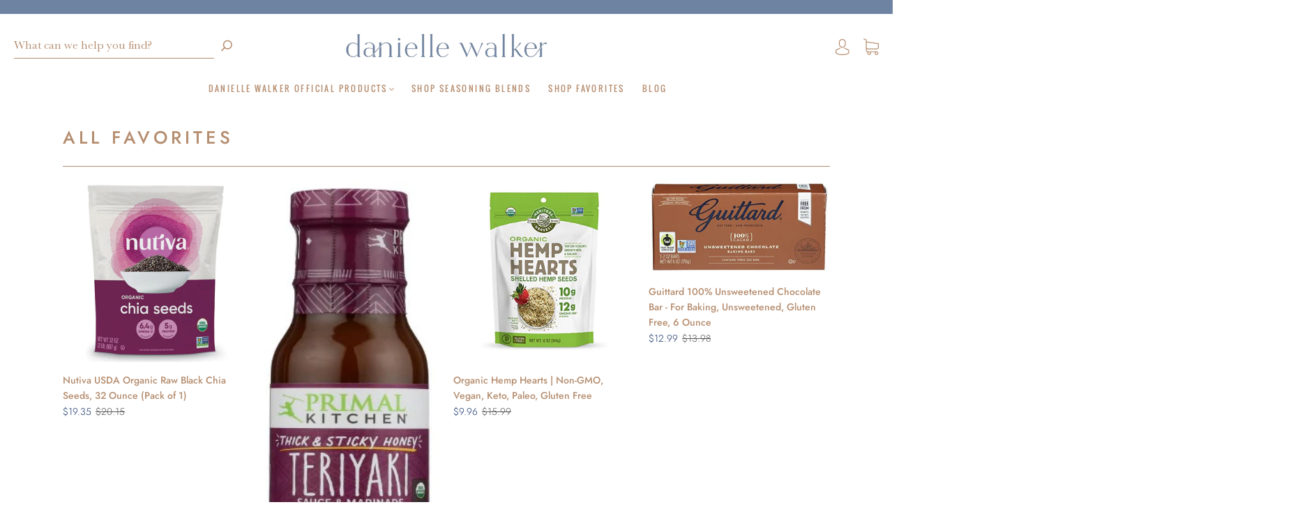

--- FILE ---
content_type: text/html; charset=utf-8
request_url: https://shop.daniellewalker.com/collections/all-favorites
body_size: 74853
content:
<!doctype html>
<!--[if IE 9]> <html class="ie9 no-js" lang="en"> <![endif]-->
<!--[if (gt IE 9)|!(IE)]><!--> <html class="no-js" lang="en"> <!--<![endif]-->
<head>

  <meta charset="utf-8">
<meta http-equiv="X-UA-Compatible" content="IE=edge,chrome=1">

<title>
  All Favorites

  

  

  
    &#8211; Danielle Walker | Official Shop
  
</title>




  <link rel="shortcut icon" href="//shop.daniellewalker.com/cdn/shop/files/DW_FAVICON_CAMEL_32x32.png?v=1614290164" type="image">


<link rel="canonical" href="https://shop.daniellewalker.com/collections/all-favorites" />
<meta name="viewport" content="width=device-width" />

<!-- Social Meta Information -->





<meta property="og:site_name" content="Danielle Walker | Official Shop">
<meta property="og:url" content="https://shop.daniellewalker.com/collections/all-favorites">
<meta property="og:title" content="All Favorites">
<meta property="og:type" content="product.group">
<meta property="og:description" content="A curated selection of New York Times Bestselling Author Danielle Walker's favorite products from around the web. From ingredients to mommy must-haves, Danielle has you covered for all of your shopping needs. ">

<meta property="og:image" content="http://shop.daniellewalker.com/cdn/shop/files/DW_FAVICON_CAMEL_1200x1200.png?v=1614290164">
<meta property="og:image:secure_url" content="https://shop.daniellewalker.com/cdn/shop/files/DW_FAVICON_CAMEL_1200x1200.png?v=1614290164">
<meta property="og:image:width" content="1200">
<meta property="og:image:height" content="1200">




<meta name="twitter:card" content="summary_large_image">
<meta name="twitter:title" content="All Favorites">
<meta name="twitter:description" content="A curated selection of New York Times Bestselling Author Danielle Walker's favorite products from around the web. From ingredients to mommy must-haves, Danielle has you covered for all of your shopping needs. ">



  <!-- OutlinkStickyBtn CODE Start --><!-- OutlinkStickyBtn END --> <script>window.nfecShopVersion = '1637192101';window.nfecJsVersion = '449365';window.nfecCVersion = 72594</script><style>.spf-filter-loading #gf-products > *:not(.spf-product--skeleton){visibility: hidden; opacity: 0}</style>
<script>
  document.getElementsByTagName('html')[0].classList.add('spf-filter-loading');
  window.addEventListener("globoFilterRenderCompleted",function(e){document.getElementsByTagName('html')[0].classList.remove('spf-filter-loading')})
  window.sortByRelevance = false;
  window.moneyFormat = "${{amount}}";
  window.GloboMoneyFormat = "${{amount}}";
  window.GloboMoneyWithCurrencyFormat = "${{amount}} USD";
  window.filterPriceRate = 1;
  window.filterPriceAdjustment = 1;

  window.shopCurrency = "USD";
  window.currentCurrency = "USD";

  window.isMultiCurrency = false;
  window.globoFilterAssetsUrl = '//shop.daniellewalker.com/cdn/shop/t/24/assets/';
  window.assetsUrl = '//shop.daniellewalker.com/cdn/shop/t/24/assets/';
  window.filesUrl = '//shop.daniellewalker.com/cdn/shop/files/';
  var page_id = 238449229995;
  var globo_filters_json = {"default":8821}
  var GloboFilterConfig = {
    api: {
      filterUrl: "https://filter-v2.globosoftware.net/filter",
      searchUrl: "https://filter-v2.globosoftware.net/search",
      url: "https://filter-v2.globosoftware.net",
    },
    shop: {
      name: "Danielle Walker | Official Shop",
      url: "https://shop.daniellewalker.com",
      domain: "daniellewalkerinc.myshopify.com",
      is_multicurrency: false,
      currency: "USD",
      cur_currency: "USD",
      cur_locale: "en",
      locale: "en",
      root_url: "",
      country_code: "US",
      product_image: {width: 360, height: 504},
      no_image_url: "https://cdn.shopify.com/s/images/themes/product-1.png",
      themeStoreId: 812,
      swatches:  [],
      newUrlStruct: true,
      translation: {"default":{"search":{"suggestions":"Suggestions","collections":"Collections","pages":"Pages","product":"Product","products":"Products","view_all":"Search for","view_all_products":"View all products","not_found":"Sorry, nothing found for","product_not_found":"No products were found","no_result_keywords_suggestions_title":"Popular searches","no_result_products_suggestions_title":"However, You may like","zero_character_keywords_suggestions_title":"Suggestions","zero_character_popular_searches_title":"Popular searches","zero_character_products_suggestions_title":"Trending products"},"form":{"title":"Search Products","submit":"Search"},"filter":{"filter_by":"Filter By","clear_all":"Clear All","view":"View","clear":"Clear","in_stock":"In Stock","out_of_stock":"Out of Stock","ready_to_ship":"Ready to ship","search":"Search options"},"sort":{"sort_by":"Sort By","manually":"Featured","availability_in_stock_first":"Availability","relevance":"Relevance","best_selling":"Best Selling","alphabetically_a_z":"Alphabetically, A-Z","alphabetically_z_a":"Alphabetically, Z-A","price_low_to_high":"Price, low to high","price_high_to_low":"Price, high to low","date_new_to_old":"Date, new to old","date_old_to_new":"Date, old to new","sale_off":"% Sale off"},"product":{"add_to_cart":"Add to cart","unavailable":"Unavailable","sold_out":"Sold out","sale":"Sale","load_more":"Load more","limit":"Show","search":"Search products","no_results":"Sorry, there are no products in this collection"}}},
      redirects: null,
      images: ["slider-arrow.png"],
      settings: {"colorAccent":"#6e83a2","colorBackground":"#ffffff","colorBody":"#1e1e1e","colorBorder":"#b58d6f","colorHeader":"#b58d6f","soldOutBackground":"#e1cbb6","saleBackground":"#6e83a2","lowStockBackground":"#e1cbb6","newProductBackground":"#e1cbb6","bestSellingBackground":"#e1cbb6","customBadgeBackground":"#e1cbb6","colorHeaderBackground":"#ffffff","colorHeaderText":"#b58d6f","fullBleedColor":"#FFFFFF","primaryFont":{"error":"json not allowed for this object"},"secondaryFont":{"error":"json not allowed for this object"},"headingSize":"22px","headingCase":"uppercase","navigationFontSize":12,"buttonFontWeight":"bolder","show_reviews":false,"productBrand":false,"productItemVendorCollection":false,"productColorSwatches":"Color","productSizeSwatches":"Size","productStockLevel":0,"productHover":"0","productAnimateBadges":false,"swatch-hexes":"","collection_swatches":"round","visible_tags":"Best Seller\nBest Seller!\nFan Favorite\nFan Favorite!\nJust In\nJust In!\nLimited Edition\nGoing Fast\nGoing Fast!\nJust Added\nNew Item\nNew Item!\nNew!\nNew\nFeatured Item\nFeatured\nFeatured!\nOn Sale\nOn Sale!\nBack In Stock\nBack In Stock!","tag_location":"above","tag_style":"backgrounded","tag_color":"#ffffff","tag_background":"#6e83a2","tag_font_weight":"400","breadcrumbs":false,"shareFacebook":false,"shareTwitter":false,"sharePinterest":false,"shareFancy":false,"socialBehance":"","socialDribbble":"","socialFacebook":"https:\/\/www.facebook.com\/AgainstAllGrain\/","socialFlickr":"","socialInstagram":"https:\/\/www.instagram.com\/daniellewalker\/","socialLinkedin":"","socialMedium":"","socialPinterest":"https:\/\/www.pinterest.com\/Againstallgrain\/_created\/","socialProducthunt":"","socialTiktok":"","socialRss":"","socialTumblr":"","socialTwitter":"https:\/\/twitter.com\/againstallgrain","socialVimeo":"","socialYoutube":"https:\/\/www.youtube.com\/user\/AgainstAllGrain?feature=watch","footer_code":"\u003cscript type=\"text\/javascript\"\u003e\n    (function(e,t,o,n,p,r,i){e.visitorGlobalObjectAlias=n;e[e.visitorGlobalObjectAlias]=e[e.visitorGlobalObjectAlias]||function(){(e[e.visitorGlobalObjectAlias].q=e[e.visitorGlobalObjectAlias].q||[]).push(arguments)};e[e.visitorGlobalObjectAlias].l=(new Date).getTime();r=t.createElement(\"script\");r.src=o;r.async=true;i=t.getElementsByTagName(\"script\")[0];i.parentNode.insertBefore(r,i)})(window,document,\"https:\/\/diffuser-cdn.app-us1.com\/diffuser\/diffuser.js\",\"vgo\");\n    vgo('setAccount', '27740950');\n    vgo('setTrackByDefault', true);\n\n    vgo('process');\n\u003c\/script\u003e","favicon":"\/\/shop.daniellewalker.com\/cdn\/shop\/files\/DW_FAVICON_CAMEL.png?v=1614290164","checkout_logo_image":"\/\/shop.daniellewalker.com\/cdn\/shop\/files\/DW_FAVICON_CAMEL.png?v=1614290164","checkout_logo_position":"center","checkout_logo_size":"large","checkout_body_background_color":"#ffffff","checkout_input_background_color_mode":"white","checkout_sidebar_background_color":"#f7f5f0","checkout_heading_font":"-apple-system, BlinkMacSystemFont, 'Segoe UI', Roboto, Helvetica, Arial, sans-serif, 'Apple Color Emoji', 'Segoe UI Emoji', 'Segoe UI Symbol'","checkout_body_font":"-apple-system, BlinkMacSystemFont, 'Segoe UI', Roboto, Helvetica, Arial, sans-serif, 'Apple Color Emoji', 'Segoe UI Emoji', 'Segoe UI Symbol'","checkout_accent_color":"#b58d6f","checkout_button_color":"#b58d6f","checkout_error_color":"#e32c2b","customer_layout":"customer_area"},
      separate_options: null,
      home_filter: false,
      page: "collection",
      layout: "theme"
    },
    taxes: null,
    special_countries: null,
    adjustments: null,

    year_make_model: {
      id: null
    },
    filter: {
      id: globo_filters_json[page_id] || globo_filters_json['default'] || 0,
      layout: 2,
      showCount: false,
      isLoadMore: 2,
      filter_on_search_page: true
    },
    search:{
      enable: true,
      zero_character_suggestion: false,
      layout: 1,
    },
    collection: {
      id:238449229995,
      handle:'all-favorites',
      sort: "created-descending",
      tags: null,
      vendor: null,
      type: null,
      term: null,
      limit: 12,
      products_count: 603,
      excludeTags: null
    },
    customer: false,
    selector: {
      sortBy: '.collection-sorting',
      pagination: '.pagination:first, .paginate:first, .pagination-custom:first, #pagination:first, #gf_pagination_wrap',
      products: '.grid.grid-collage'
    }
  };

</script>
<script defer src="//shop.daniellewalker.com/cdn/shop/t/24/assets/v5.globo.filter.lib.js?v=92637263711742068741665516584"></script>
<link rel="preload stylesheet" href="//shop.daniellewalker.com/cdn/shop/t/24/assets/v5.globo.filter.css?v=839552992487426221665516584" as="style">

<link rel="preload stylesheet" href="//shop.daniellewalker.com/cdn/shop/t/24/assets/v5.globo.search.css?v=100816588894824515861665516584" as="style">





<script>window.performance && window.performance.mark && window.performance.mark('shopify.content_for_header.start');</script><meta id="shopify-digital-wallet" name="shopify-digital-wallet" content="/10937335874/digital_wallets/dialog">
<meta name="shopify-checkout-api-token" content="113adfb3667137f12ed77263e7c9b96f">
<link rel="alternate" type="application/atom+xml" title="Feed" href="/collections/all-favorites.atom" />
<link rel="next" href="/collections/all-favorites?page=2">
<link rel="alternate" type="application/json+oembed" href="https://shop.daniellewalker.com/collections/all-favorites.oembed">
<script async="async" src="/checkouts/internal/preloads.js?locale=en-US"></script>
<script id="apple-pay-shop-capabilities" type="application/json">{"shopId":10937335874,"countryCode":"US","currencyCode":"USD","merchantCapabilities":["supports3DS"],"merchantId":"gid:\/\/shopify\/Shop\/10937335874","merchantName":"Danielle Walker | Official Shop","requiredBillingContactFields":["postalAddress","email"],"requiredShippingContactFields":["postalAddress","email"],"shippingType":"shipping","supportedNetworks":["visa","masterCard","amex","discover","elo","jcb"],"total":{"type":"pending","label":"Danielle Walker | Official Shop","amount":"1.00"},"shopifyPaymentsEnabled":true,"supportsSubscriptions":true}</script>
<script id="shopify-features" type="application/json">{"accessToken":"113adfb3667137f12ed77263e7c9b96f","betas":["rich-media-storefront-analytics"],"domain":"shop.daniellewalker.com","predictiveSearch":true,"shopId":10937335874,"locale":"en"}</script>
<script>var Shopify = Shopify || {};
Shopify.shop = "daniellewalkerinc.myshopify.com";
Shopify.locale = "en";
Shopify.currency = {"active":"USD","rate":"1.0"};
Shopify.country = "US";
Shopify.theme = {"name":"EKF Dual Kitchen Collection","id":135983497428,"schema_name":"Capital","schema_version":"7.6.0","theme_store_id":812,"role":"main"};
Shopify.theme.handle = "null";
Shopify.theme.style = {"id":null,"handle":null};
Shopify.cdnHost = "shop.daniellewalker.com/cdn";
Shopify.routes = Shopify.routes || {};
Shopify.routes.root = "/";</script>
<script type="module">!function(o){(o.Shopify=o.Shopify||{}).modules=!0}(window);</script>
<script>!function(o){function n(){var o=[];function n(){o.push(Array.prototype.slice.apply(arguments))}return n.q=o,n}var t=o.Shopify=o.Shopify||{};t.loadFeatures=n(),t.autoloadFeatures=n()}(window);</script>
<script id="shop-js-analytics" type="application/json">{"pageType":"collection"}</script>
<script defer="defer" async type="module" src="//shop.daniellewalker.com/cdn/shopifycloud/shop-js/modules/v2/client.init-shop-cart-sync_IZsNAliE.en.esm.js"></script>
<script defer="defer" async type="module" src="//shop.daniellewalker.com/cdn/shopifycloud/shop-js/modules/v2/chunk.common_0OUaOowp.esm.js"></script>
<script type="module">
  await import("//shop.daniellewalker.com/cdn/shopifycloud/shop-js/modules/v2/client.init-shop-cart-sync_IZsNAliE.en.esm.js");
await import("//shop.daniellewalker.com/cdn/shopifycloud/shop-js/modules/v2/chunk.common_0OUaOowp.esm.js");

  window.Shopify.SignInWithShop?.initShopCartSync?.({"fedCMEnabled":true,"windoidEnabled":true});

</script>
<script>(function() {
  var isLoaded = false;
  function asyncLoad() {
    if (isLoaded) return;
    isLoaded = true;
    var urls = ["https:\/\/cdn.shopify.com\/s\/files\/1\/0109\/3733\/5874\/t\/16\/assets\/spreadrwidget.js?v=1636672799\u0026shop=daniellewalkerinc.myshopify.com","https:\/\/cdn.shopify.com\/s\/files\/1\/0109\/3733\/5874\/t\/24\/assets\/subscribe-it.js?v=1694185903\u0026shop=daniellewalkerinc.myshopify.com","https:\/\/d33a6lvgbd0fej.cloudfront.net\/script_tag\/secomapp.scripttag.js?shop=daniellewalkerinc.myshopify.com"];
    for (var i = 0; i < urls.length; i++) {
      var s = document.createElement('script');
      s.type = 'text/javascript';
      s.async = true;
      s.src = urls[i];
      var x = document.getElementsByTagName('script')[0];
      x.parentNode.insertBefore(s, x);
    }
  };
  if(window.attachEvent) {
    window.attachEvent('onload', asyncLoad);
  } else {
    window.addEventListener('load', asyncLoad, false);
  }
})();</script>
<script id="__st">var __st={"a":10937335874,"offset":-21600,"reqid":"19439a7f-ffd8-4898-b341-01b3426511b1-1768500858","pageurl":"shop.daniellewalker.com\/collections\/all-favorites","u":"08d72a6f69cf","p":"collection","rtyp":"collection","rid":238449229995};</script>
<script>window.ShopifyPaypalV4VisibilityTracking = true;</script>
<script id="captcha-bootstrap">!function(){'use strict';const t='contact',e='account',n='new_comment',o=[[t,t],['blogs',n],['comments',n],[t,'customer']],c=[[e,'customer_login'],[e,'guest_login'],[e,'recover_customer_password'],[e,'create_customer']],r=t=>t.map((([t,e])=>`form[action*='/${t}']:not([data-nocaptcha='true']) input[name='form_type'][value='${e}']`)).join(','),a=t=>()=>t?[...document.querySelectorAll(t)].map((t=>t.form)):[];function s(){const t=[...o],e=r(t);return a(e)}const i='password',u='form_key',d=['recaptcha-v3-token','g-recaptcha-response','h-captcha-response',i],f=()=>{try{return window.sessionStorage}catch{return}},m='__shopify_v',_=t=>t.elements[u];function p(t,e,n=!1){try{const o=window.sessionStorage,c=JSON.parse(o.getItem(e)),{data:r}=function(t){const{data:e,action:n}=t;return t[m]||n?{data:e,action:n}:{data:t,action:n}}(c);for(const[e,n]of Object.entries(r))t.elements[e]&&(t.elements[e].value=n);n&&o.removeItem(e)}catch(o){console.error('form repopulation failed',{error:o})}}const l='form_type',E='cptcha';function T(t){t.dataset[E]=!0}const w=window,h=w.document,L='Shopify',v='ce_forms',y='captcha';let A=!1;((t,e)=>{const n=(g='f06e6c50-85a8-45c8-87d0-21a2b65856fe',I='https://cdn.shopify.com/shopifycloud/storefront-forms-hcaptcha/ce_storefront_forms_captcha_hcaptcha.v1.5.2.iife.js',D={infoText:'Protected by hCaptcha',privacyText:'Privacy',termsText:'Terms'},(t,e,n)=>{const o=w[L][v],c=o.bindForm;if(c)return c(t,g,e,D).then(n);var r;o.q.push([[t,g,e,D],n]),r=I,A||(h.body.append(Object.assign(h.createElement('script'),{id:'captcha-provider',async:!0,src:r})),A=!0)});var g,I,D;w[L]=w[L]||{},w[L][v]=w[L][v]||{},w[L][v].q=[],w[L][y]=w[L][y]||{},w[L][y].protect=function(t,e){n(t,void 0,e),T(t)},Object.freeze(w[L][y]),function(t,e,n,w,h,L){const[v,y,A,g]=function(t,e,n){const i=e?o:[],u=t?c:[],d=[...i,...u],f=r(d),m=r(i),_=r(d.filter((([t,e])=>n.includes(e))));return[a(f),a(m),a(_),s()]}(w,h,L),I=t=>{const e=t.target;return e instanceof HTMLFormElement?e:e&&e.form},D=t=>v().includes(t);t.addEventListener('submit',(t=>{const e=I(t);if(!e)return;const n=D(e)&&!e.dataset.hcaptchaBound&&!e.dataset.recaptchaBound,o=_(e),c=g().includes(e)&&(!o||!o.value);(n||c)&&t.preventDefault(),c&&!n&&(function(t){try{if(!f())return;!function(t){const e=f();if(!e)return;const n=_(t);if(!n)return;const o=n.value;o&&e.removeItem(o)}(t);const e=Array.from(Array(32),(()=>Math.random().toString(36)[2])).join('');!function(t,e){_(t)||t.append(Object.assign(document.createElement('input'),{type:'hidden',name:u})),t.elements[u].value=e}(t,e),function(t,e){const n=f();if(!n)return;const o=[...t.querySelectorAll(`input[type='${i}']`)].map((({name:t})=>t)),c=[...d,...o],r={};for(const[a,s]of new FormData(t).entries())c.includes(a)||(r[a]=s);n.setItem(e,JSON.stringify({[m]:1,action:t.action,data:r}))}(t,e)}catch(e){console.error('failed to persist form',e)}}(e),e.submit())}));const S=(t,e)=>{t&&!t.dataset[E]&&(n(t,e.some((e=>e===t))),T(t))};for(const o of['focusin','change'])t.addEventListener(o,(t=>{const e=I(t);D(e)&&S(e,y())}));const B=e.get('form_key'),M=e.get(l),P=B&&M;t.addEventListener('DOMContentLoaded',(()=>{const t=y();if(P)for(const e of t)e.elements[l].value===M&&p(e,B);[...new Set([...A(),...v().filter((t=>'true'===t.dataset.shopifyCaptcha))])].forEach((e=>S(e,t)))}))}(h,new URLSearchParams(w.location.search),n,t,e,['guest_login'])})(!0,!0)}();</script>
<script integrity="sha256-4kQ18oKyAcykRKYeNunJcIwy7WH5gtpwJnB7kiuLZ1E=" data-source-attribution="shopify.loadfeatures" defer="defer" src="//shop.daniellewalker.com/cdn/shopifycloud/storefront/assets/storefront/load_feature-a0a9edcb.js" crossorigin="anonymous"></script>
<script data-source-attribution="shopify.dynamic_checkout.dynamic.init">var Shopify=Shopify||{};Shopify.PaymentButton=Shopify.PaymentButton||{isStorefrontPortableWallets:!0,init:function(){window.Shopify.PaymentButton.init=function(){};var t=document.createElement("script");t.src="https://shop.daniellewalker.com/cdn/shopifycloud/portable-wallets/latest/portable-wallets.en.js",t.type="module",document.head.appendChild(t)}};
</script>
<script data-source-attribution="shopify.dynamic_checkout.buyer_consent">
  function portableWalletsHideBuyerConsent(e){var t=document.getElementById("shopify-buyer-consent"),n=document.getElementById("shopify-subscription-policy-button");t&&n&&(t.classList.add("hidden"),t.setAttribute("aria-hidden","true"),n.removeEventListener("click",e))}function portableWalletsShowBuyerConsent(e){var t=document.getElementById("shopify-buyer-consent"),n=document.getElementById("shopify-subscription-policy-button");t&&n&&(t.classList.remove("hidden"),t.removeAttribute("aria-hidden"),n.addEventListener("click",e))}window.Shopify?.PaymentButton&&(window.Shopify.PaymentButton.hideBuyerConsent=portableWalletsHideBuyerConsent,window.Shopify.PaymentButton.showBuyerConsent=portableWalletsShowBuyerConsent);
</script>
<script data-source-attribution="shopify.dynamic_checkout.cart.bootstrap">document.addEventListener("DOMContentLoaded",(function(){function t(){return document.querySelector("shopify-accelerated-checkout-cart, shopify-accelerated-checkout")}if(t())Shopify.PaymentButton.init();else{new MutationObserver((function(e,n){t()&&(Shopify.PaymentButton.init(),n.disconnect())})).observe(document.body,{childList:!0,subtree:!0})}}));
</script>
<script id='scb4127' type='text/javascript' async='' src='https://shop.daniellewalker.com/cdn/shopifycloud/privacy-banner/storefront-banner.js'></script><link id="shopify-accelerated-checkout-styles" rel="stylesheet" media="screen" href="https://shop.daniellewalker.com/cdn/shopifycloud/portable-wallets/latest/accelerated-checkout-backwards-compat.css" crossorigin="anonymous">
<style id="shopify-accelerated-checkout-cart">
        #shopify-buyer-consent {
  margin-top: 1em;
  display: inline-block;
  width: 100%;
}

#shopify-buyer-consent.hidden {
  display: none;
}

#shopify-subscription-policy-button {
  background: none;
  border: none;
  padding: 0;
  text-decoration: underline;
  font-size: inherit;
  cursor: pointer;
}

#shopify-subscription-policy-button::before {
  box-shadow: none;
}

      </style>

<script>window.performance && window.performance.mark && window.performance.mark('shopify.content_for_header.end');</script>
  <style>




@font-face {
  font-family: Jost;
  font-weight: 300;
  font-style: normal;
  font-display: swap;
  src: url("//shop.daniellewalker.com/cdn/fonts/jost/jost_n3.a5df7448b5b8c9a76542f085341dff794ff2a59d.woff2") format("woff2"),
       url("//shop.daniellewalker.com/cdn/fonts/jost/jost_n3.882941f5a26d0660f7dd135c08afc57fc6939a07.woff") format("woff");
}

@font-face {
  font-family: Jost;
  font-weight: 500;
  font-style: normal;
  font-display: swap;
  src: url("//shop.daniellewalker.com/cdn/fonts/jost/jost_n5.7c8497861ffd15f4e1284cd221f14658b0e95d61.woff2") format("woff2"),
       url("//shop.daniellewalker.com/cdn/fonts/jost/jost_n5.fb6a06896db583cc2df5ba1b30d9c04383119dd9.woff") format("woff");
}


  @font-face {
  font-family: Jost;
  font-weight: 400;
  font-style: normal;
  font-display: swap;
  src: url("//shop.daniellewalker.com/cdn/fonts/jost/jost_n4.d47a1b6347ce4a4c9f437608011273009d91f2b7.woff2") format("woff2"),
       url("//shop.daniellewalker.com/cdn/fonts/jost/jost_n4.791c46290e672b3f85c3d1c651ef2efa3819eadd.woff") format("woff");
}




  @font-face {
  font-family: Jost;
  font-weight: 300;
  font-style: italic;
  font-display: swap;
  src: url("//shop.daniellewalker.com/cdn/fonts/jost/jost_i3.8d4e97d98751190bb5824cdb405ec5b0049a74c0.woff2") format("woff2"),
       url("//shop.daniellewalker.com/cdn/fonts/jost/jost_i3.1b7a65a16099fd3de6fdf1255c696902ed952195.woff") format("woff");
}




  @font-face {
  font-family: Jost;
  font-weight: 400;
  font-style: italic;
  font-display: swap;
  src: url("//shop.daniellewalker.com/cdn/fonts/jost/jost_i4.b690098389649750ada222b9763d55796c5283a5.woff2") format("woff2"),
       url("//shop.daniellewalker.com/cdn/fonts/jost/jost_i4.fd766415a47e50b9e391ae7ec04e2ae25e7e28b0.woff") format("woff");
}




  @font-face {
  font-family: Jost;
  font-weight: 700;
  font-style: normal;
  font-display: swap;
  src: url("//shop.daniellewalker.com/cdn/fonts/jost/jost_n7.921dc18c13fa0b0c94c5e2517ffe06139c3615a3.woff2") format("woff2"),
       url("//shop.daniellewalker.com/cdn/fonts/jost/jost_n7.cbfc16c98c1e195f46c536e775e4e959c5f2f22b.woff") format("woff");
}




  @font-face {
  font-family: Jost;
  font-weight: 500;
  font-style: italic;
  font-display: swap;
  src: url("//shop.daniellewalker.com/cdn/fonts/jost/jost_i5.a6c7dbde35f2b89f8461eacda9350127566e5d51.woff2") format("woff2"),
       url("//shop.daniellewalker.com/cdn/fonts/jost/jost_i5.2b58baee736487eede6bcdb523ca85eea2418357.woff") format("woff");
}




  @font-face {
  font-family: Jost;
  font-weight: 700;
  font-style: italic;
  font-display: swap;
  src: url("//shop.daniellewalker.com/cdn/fonts/jost/jost_i7.d8201b854e41e19d7ed9b1a31fe4fe71deea6d3f.woff2") format("woff2"),
       url("//shop.daniellewalker.com/cdn/fonts/jost/jost_i7.eae515c34e26b6c853efddc3fc0c552e0de63757.woff") format("woff");
}



:root {
  --accent-color: #6e83a2;
  --accent-color-opacity-90: rgba(110, 131, 162, 0.9);
  --accent-color-opacity-50: rgba(110, 131, 162, 0.5);
  --accent-color-opacity-30: rgba(110, 131, 162, 0.3);
  --accent-color-opacity-10: rgba(110, 131, 162, 0.1);
  --accent-color-2: #6e83a2;
  --background-color: #ffffff;
  --background-color-opacity-0: rgba(255, 255, 255, 0);
  --background-color-opacity-90: rgba(255, 255, 255, 0.9);
  --body-color: #1e1e1e;
  --body-color-opacity-10: rgba(30, 30, 30, 0.1);
  --body-color-opacity-80: rgba(30, 30, 30, 0.8);
  --border-color: #b58d6f;
  --border-color-opacity-80: rgba(181, 141, 111, 0.8);
  --header-color: #b58d6f;
  --header-text-color-opacity-80: rgba(181, 141, 111, 0.8);
  --header-color-opacity-90: rgba(181, 141, 111, 0.9);
  --header-color-opacity-80: rgba(181, 141, 111, 0.8);
  --header-color-opacity-70: rgba(181, 141, 111, 0.7);
  --header-color-opacity-60: rgba(181, 141, 111, 0.6);
  --header-color-opacity-50: rgba(181, 141, 111, 0.5);
  --header-color-opacity-40: rgba(181, 141, 111, 0.4);
  --header-color-opacity-30: rgba(181, 141, 111, 0.3);
  --header-color-opacity-20: rgba(181, 141, 111, 0.2);
  --header-color-opacity-10: rgba(181, 141, 111, 0.1);
  --meta-color: #565656;
  --outline-color: Highlight;

  
  
    --link-hover-color: #546f98;
    --button-background-hover: #546f98;
    --button-svg-hover-fill: #546f98;
    --slider-scroller-drag: #546f98;
  

  --primary-weight-normal: 300;
  --primary-weight-bold: 400;

  --primary-font: Jost, sans-serif;
  --primary-font-weight: 300;
  --primary-font-style: normal;

  --secondary-weight-normal: 500;
  --secondary-weight-bold: 700;

  --secondary-font: Jost, sans-serif;
  --secondary-font-weight: 500;
  --secondary-font-style: normal;

  --body-font: var(--primary-font);
  --body-font-weight: var(--primary-font-weight);
  --body-font-style: var(--primary-font-style);

  --header-font: var(--secondary-font);
  --header-font-weight: var(--secondary-font-weight);
  --header-font-style: var(--secondary-font-style);
  --heading-size: 22px;

  --navigation-font-size: 12px;
  --navigation-font-size-int: 12;

  --meta-font: var(--primary-font);
  --meta-weight: var(--body-font-weight);

  
  

  
    --lightness: 55%;
  

  
    --saturation: 55%;
  

  --sale-color: hsl(220, 65%, 25%);
  --error-color: hsl(0, 65%, 25%);
  --success-color: hsl(120, 65%, 25%);
  --button-color: var(--background-color);
  --button-background: var(--accent-color);
  --button-disabled-color: #EEEEEE;
  --button-disabled-background: gray;
  --input-background: var(--background-color);
  --input-border: var(--border-color);
  --input-color: var(--body-color);
  --input-placeholder-color: var(--meta-color);
  --custom-badge-background: #e1cbb6;

  
  
    --custom-badge-background-alt: #d5b699;
  

  
    --custom-badge-text-alt: #e6e6e6;
  

  --dropdown-background-hover: #e6e6e6;

  --new-border-color: #ae8262;
  --new-background-color: #f5f5f5;

  --new-border-color2: #a67855;
  --new-background-color2: #ebebeb;

  --new-border-color3: #986e4e;
  --new-background-color3: #e0e0e0;

  
  
    --button-font: Jost, sans-serif;
  

  --button-weight: 400;

  --header-background-color: #ffffff;
  --header-text-color: #b58d6f;
  --header-hover-background-color: rgba(181, 141, 111, 0.1);
  --header-fullbleed-color: #FFFFFF;
  --header-scroll-arrow-color: #cccccc;
  --header-scroll-background-alt: rgba(255, 255, 255, 0.2);

  --footer-hover-background-color: rgba(30, 30, 30, 0.1);

  --products-per-row: 5;

  --sold-out-background: #e1cbb6;
  --sale-background: #6e83a2;
  --low-stock-background: #e1cbb6;
  --new-product-background: #e1cbb6;
  --best-selling-background: #e1cbb6;

  --product-grid-placeholder-background: #f7f7f7;
  --product-item-highlight-background: #dbe0e8;

  --module-sale-color: #dbe0e8;

  --border-background-color-mix-lighter: #f0e8e2;
  --border-background-color-mix: #e9ddd4;
  --border-background-color-mix: #e1d1c5;
  --border-background-color-mix: #dac6b7;

  --header-letter-spacing: normal;
  
    --header-text-transform: uppercase;
    --header-letter-spacing: 0.2em;
  

  --form-success-background: ;
  --form-link-before: rgba(30, 30, 30, 0.3);
  --select-background: #f6f6f6;
  --error-background: #d2d2d2;

  
  
    --hover-background-color: #eeecec;
    --badge-text: #fafafa;
    --slider-scroller-background: #e6e6e6;
  

  --box-shadow: 0 2px 3px rgba(0,0,0,0.02), 0 3px 5px rgba(0,0,0,0.12), 0 6px 20px rgba(0,0,0,0.06);
  --box-shadow-reverse: 0 -2px 3px rgba(0,0,0,0.02), 0 -3px 5px rgba(0,0,0,0.12), 0 -6px 20px rgba(0,0,0,0.06);

  --video-wrapper-svg-background: ;
  --blog-item-background: Liquid error (snippets/css-variables line 231): wrong number of arguments (given 2, expected 3);
}

</style>


  
    <link rel="preload" href="//shop.daniellewalker.com/cdn/shop/t/24/assets/theme-collection.css?v=142061257118327687941753376841" as="style">
    <link href="//shop.daniellewalker.com/cdn/shop/t/24/assets/theme-collection.css?v=142061257118327687941753376841" rel="stylesheet" type="text/css" media="all" />
  

  
<script>
  window.Theme = {};
  Theme = {"colorAccent":"#6e83a2","colorBackground":"#ffffff","colorBody":"#1e1e1e","colorBorder":"#b58d6f","colorHeader":"#b58d6f","soldOutBackground":"#e1cbb6","saleBackground":"#6e83a2","lowStockBackground":"#e1cbb6","newProductBackground":"#e1cbb6","bestSellingBackground":"#e1cbb6","customBadgeBackground":"#e1cbb6","colorHeaderBackground":"#ffffff","colorHeaderText":"#b58d6f","fullBleedColor":"#FFFFFF","primaryFont":{"error":"json not allowed for this object"},"secondaryFont":{"error":"json not allowed for this object"},"headingSize":"22px","headingCase":"uppercase","navigationFontSize":12,"buttonFontWeight":"bolder","show_reviews":false,"productBrand":false,"productItemVendorCollection":false,"productColorSwatches":"Color","productSizeSwatches":"Size","productStockLevel":0,"productHover":"0","productAnimateBadges":false,"swatch-hexes":"","collection_swatches":"round","visible_tags":"Best Seller\nBest Seller!\nFan Favorite\nFan Favorite!\nJust In\nJust In!\nLimited Edition\nGoing Fast\nGoing Fast!\nJust Added\nNew Item\nNew Item!\nNew!\nNew\nFeatured Item\nFeatured\nFeatured!\nOn Sale\nOn Sale!\nBack In Stock\nBack In Stock!","tag_location":"above","tag_style":"backgrounded","tag_color":"#ffffff","tag_background":"#6e83a2","tag_font_weight":"400","breadcrumbs":false,"shareFacebook":false,"shareTwitter":false,"sharePinterest":false,"shareFancy":false,"socialBehance":"","socialDribbble":"","socialFacebook":"https:\/\/www.facebook.com\/AgainstAllGrain\/","socialFlickr":"","socialInstagram":"https:\/\/www.instagram.com\/daniellewalker\/","socialLinkedin":"","socialMedium":"","socialPinterest":"https:\/\/www.pinterest.com\/Againstallgrain\/_created\/","socialProducthunt":"","socialTiktok":"","socialRss":"","socialTumblr":"","socialTwitter":"https:\/\/twitter.com\/againstallgrain","socialVimeo":"","socialYoutube":"https:\/\/www.youtube.com\/user\/AgainstAllGrain?feature=watch","footer_code":"\u003cscript type=\"text\/javascript\"\u003e\n    (function(e,t,o,n,p,r,i){e.visitorGlobalObjectAlias=n;e[e.visitorGlobalObjectAlias]=e[e.visitorGlobalObjectAlias]||function(){(e[e.visitorGlobalObjectAlias].q=e[e.visitorGlobalObjectAlias].q||[]).push(arguments)};e[e.visitorGlobalObjectAlias].l=(new Date).getTime();r=t.createElement(\"script\");r.src=o;r.async=true;i=t.getElementsByTagName(\"script\")[0];i.parentNode.insertBefore(r,i)})(window,document,\"https:\/\/diffuser-cdn.app-us1.com\/diffuser\/diffuser.js\",\"vgo\");\n    vgo('setAccount', '27740950');\n    vgo('setTrackByDefault', true);\n\n    vgo('process');\n\u003c\/script\u003e","favicon":"\/\/shop.daniellewalker.com\/cdn\/shop\/files\/DW_FAVICON_CAMEL.png?v=1614290164","checkout_logo_image":"\/\/shop.daniellewalker.com\/cdn\/shop\/files\/DW_FAVICON_CAMEL.png?v=1614290164","checkout_logo_position":"center","checkout_logo_size":"large","checkout_body_background_color":"#ffffff","checkout_input_background_color_mode":"white","checkout_sidebar_background_color":"#f7f5f0","checkout_heading_font":"-apple-system, BlinkMacSystemFont, 'Segoe UI', Roboto, Helvetica, Arial, sans-serif, 'Apple Color Emoji', 'Segoe UI Emoji', 'Segoe UI Symbol'","checkout_body_font":"-apple-system, BlinkMacSystemFont, 'Segoe UI', Roboto, Helvetica, Arial, sans-serif, 'Apple Color Emoji', 'Segoe UI Emoji', 'Segoe UI Symbol'","checkout_accent_color":"#b58d6f","checkout_button_color":"#b58d6f","checkout_error_color":"#e32c2b","customer_layout":"customer_area"};
  Theme.moneyFormat = "${{amount}}";

  

  Theme.localization = {};

  Theme.localization.account = {
    addressConfirmDelete: "Are you sure you wish to delete this address?",
    addressSelectProvince: "Select a State\/Province"
  };

  Theme.localization.header = {
    percentOff: "Currently *percent* off"
  };

  Theme.localization.collection = {
    brand: "Brand",
    type: "Type"
  };

  Theme.localization.product = {
    addToCart: "Add to Cart",
    soldOut: "Sold out",
    onSale: "On Sale",
    unavailable: "Unavailable",
    added: "*item* has been added to your cart.",
    and_up: "+",
    lowStock: "Only *stock* left",
    viewProduct: "View product",
    percentOff: "*percent* off"
  };

  Theme.localization.cart = {
    itemRemoved: "{{ product_title }} has been removed from your cart.",
    shipping: {
      submit: "Get shipping estimate",
      calculating: "Calculating...",
      rate: "We found one shipping rate available for *address*.",
      rateMultiple: "We found *number_of_rates* shipping rates available for *address*, starting at *rate*.",
      rateEmpty: "Sorry, we do not ship to this destination.",
      rateValues: "*rate_title* at *rate*"
    }
  };

  Theme.localization.search = {
    empty: "Sorry, your search returned no results.",
    viewAll: "View all"
  };
</script>



  <!-- Facebook Pixel Code -->
<script>
!function(f,b,e,v,n,t,s)
{if(f.fbq)return;n=f.fbq=function(){n.callMethod?
n.callMethod.apply(n,arguments):n.queue.push(arguments)};
if(!f._fbq)f._fbq=n;n.push=n;n.loaded=!0;n.version='2.0';
n.queue=[];t=b.createElement(e);t.async=!0;
t.src=v;s=b.getElementsByTagName(e)[0];
s.parentNode.insertBefore(t,s)}(window, document,'script',
'https://connect.facebook.net/en_US/fbevents.js');
fbq('init', '204885007919085');
fbq('track', 'PageView');
</script>
<noscript><img height="1" width="1" style="display:none"
src="https://www.facebook.com/tr?id=204885007919085&ev=PageView&noscript=1"
/></noscript>
<!-- End Facebook Pixel Code -->
  <link href="//shop.daniellewalker.com/cdn/shop/t/24/assets/ekf.css?v=57808518761336528781697553151" rel="stylesheet" type="text/css" media="all" />


  <link href="//shop.daniellewalker.com/cdn/shop/t/24/assets/visible-tags.css?v=111603181540343972631665516584" rel="stylesheet" type="text/css" media="all" />

  

<!-- Klaviyo Pixel Code -->
<script type="text/javascript">
  var _learnq = _learnq || [];
  _learnq.push(['trackViewedItem', {
    Title: item.Name,
    ItemId: item.ProductID,
    Categories: item.Categories,
    ImageUrl: item.ImageURL,
    Url: item.URL,
    Metadata: {
      Brand: item.Brand,
      Price: item.Price,
      CompareAtPrice: item.CompareAtPrice
    }
  }]);

  document.addEventListener('DOMContentLoaded', function () {
     document.querySelector("button[name=add]").addEventListener('click',function (){
      _learnq.push(['track', 'Added to Cart', item]);
    }); 
  })
</script>
<!-- End Klaviyo Pixel Code -->
<script id="dcScript">
  var dcCart = {"note":null,"attributes":{},"original_total_price":0,"total_price":0,"total_discount":0,"total_weight":0.0,"item_count":0,"items":[],"requires_shipping":false,"currency":"USD","items_subtotal_price":0,"cart_level_discount_applications":[],"checkout_charge_amount":0};
  
  
  var dcCustomerId = false;
  var dcCustomerEmail = false;
  var dcCustomerTags = false;
  
  var dcCurrency = '${{amount}}';
</script>
<script type="text/javascript">
  window.Rivo = window.Rivo || {};
  window.Rivo.common = window.Rivo.common || {};
  window.Rivo.common.shop = {
    permanent_domain: 'daniellewalkerinc.myshopify.com',
    currency: "USD",
    money_format: "${{amount}}",
    id: 10937335874
  };
  

  window.Rivo.common.template = 'collection';
  window.Rivo.common.cart = {};
  window.Rivo.common.vapid_public_key = "BJuXCmrtTK335SuczdNVYrGVtP_WXn4jImChm49st7K7z7e8gxSZUKk4DhUpk8j2Xpiw5G4-ylNbMKLlKkUEU98=";
  window.Rivo.global_config = {"asset_urls":{"loy":{"init_js":"https:\/\/cdn.shopify.com\/s\/files\/1\/0194\/1736\/6592\/t\/1\/assets\/ba_loy_init.js?v=1671947874","widget_js":"https:\/\/cdn.shopify.com\/s\/files\/1\/0194\/1736\/6592\/t\/1\/assets\/ba_loy_widget.js?v=1671947876","widget_css":"https:\/\/cdn.shopify.com\/s\/files\/1\/0194\/1736\/6592\/t\/1\/assets\/ba_loy_widget.css?v=1671227196","page_init_js":"https:\/\/cdn.shopify.com\/s\/files\/1\/0194\/1736\/6592\/t\/1\/assets\/ba_loy_page_init.js?v=1671947878","page_widget_js":"https:\/\/cdn.shopify.com\/s\/files\/1\/0194\/1736\/6592\/t\/1\/assets\/ba_loy_page_widget.js?v=1671947881","page_widget_css":"https:\/\/cdn.shopify.com\/s\/files\/1\/0194\/1736\/6592\/t\/1\/assets\/ba_loy_page.css?v=1671227203","page_preview_js":"\/assets\/msg\/loy_page_preview.js"},"rev":{"init_js":"https:\/\/cdn.shopify.com\/s\/files\/1\/0194\/1736\/6592\/t\/1\/assets\/ba_rev_init.js?v=1671715068","widget_js":"https:\/\/cdn.shopify.com\/s\/files\/1\/0194\/1736\/6592\/t\/1\/assets\/ba_rev_widget.js?v=1671715070","modal_js":"https:\/\/cdn.shopify.com\/s\/files\/1\/0194\/1736\/6592\/t\/1\/assets\/ba_rev_modal.js?v=1671715072","widget_css":"https:\/\/cdn.shopify.com\/s\/files\/1\/0194\/1736\/6592\/t\/1\/assets\/ba_rev_widget.css?v=1658336090","modal_css":"https:\/\/cdn.shopify.com\/s\/files\/1\/0194\/1736\/6592\/t\/1\/assets\/ba_rev_modal.css?v=1658336088"},"pu":{"init_js":"https:\/\/cdn.shopify.com\/s\/files\/1\/0194\/1736\/6592\/t\/1\/assets\/ba_pu_init.js?v=1635877170"},"widgets":{"init_js":"https:\/\/cdn.shopify.com\/s\/files\/1\/0194\/1736\/6592\/t\/1\/assets\/ba_widget_init.js?v=1671718210","modal_js":"https:\/\/cdn.shopify.com\/s\/files\/1\/0194\/1736\/6592\/t\/1\/assets\/ba_widget_modal.js?v=1671718212","modal_css":"https:\/\/cdn.shopify.com\/s\/files\/1\/0194\/1736\/6592\/t\/1\/assets\/ba_widget_modal.css?v=1654723622"},"forms":{"init_js":"https:\/\/cdn.shopify.com\/s\/files\/1\/0194\/1736\/6592\/t\/1\/assets\/ba_forms_init.js?v=1671947882","widget_js":"https:\/\/cdn.shopify.com\/s\/files\/1\/0194\/1736\/6592\/t\/1\/assets\/ba_forms_widget.js?v=1671947884","forms_css":"https:\/\/cdn.shopify.com\/s\/files\/1\/0194\/1736\/6592\/t\/1\/assets\/ba_forms.css?v=1654711758"},"global":{"helper_js":"https:\/\/cdn.shopify.com\/s\/files\/1\/0194\/1736\/6592\/t\/1\/assets\/ba_tracking.js?v=1671714963"}},"proxy_paths":{"pop":"\/apps\/ba-pop","app_metrics":"\/apps\/ba-pop\/app_metrics","push_subscription":"\/apps\/ba-pop\/push"},"aat":["pop"],"pv":false,"sts":false,"bam":false,"base_money_format":"${{amount}}"};

  




    window.Rivo.widgets_config = {"id":24638,"active":false,"frequency_limit_amount":1,"frequency_limit_time_unit":"months","background_image":{"position":"right","widget_background_preview_url":"https:\/\/activestorage-public.s3.us-west-2.amazonaws.com\/m02jy3satemuo1qkxo8vjeh9umsh"},"initial_state":{"body":"Sign up and get 10% off today!","title":"Thanks for visiting us","cta_text":"Claim Discount","show_email":"true","action_text":"Saving...","footer_text":"You are signing up to receive communication via email and can unsubscribe at any time.","dismiss_text":"No thanks","email_placeholder":"Email Address","phone_placeholder":"Phone Number"},"success_state":{"body":"Thanks for subscribing. Copy your discount code and apply to your next order.","title":"Discount Unlocked 🎉","cta_text":"Continue shopping","cta_action":"dismiss","redirect_url":"","open_url_new_tab":"false"},"closed_state":{"action":"close_widget","font_size":"20","action_text":"GET 10% OFF","display_offset":"300","display_position":"left"},"error_state":{"submit_error":"Sorry, please try again later","invalid_email":"Please enter valid email address!","error_subscribing":"Error subscribing, try again later","already_registered":"You have already registered","invalid_phone_number":"Please enter valid phone number!"},"trigger":{"action":"on_timer","delay_in_seconds":"5"},"colors":{"link_color":"#4FC3F7","sticky_bar_bg":"#C62828","cta_font_color":"#fff","body_font_color":"#000","sticky_bar_text":"#fff","background_color":"#fff","error_text_color":"#ff2626","title_font_color":"#000","footer_font_color":"#bbb","dismiss_font_color":"#bbb","cta_background_color":"#000","sticky_coupon_bar_bg":"#286ef8","error_text_background":"","sticky_coupon_bar_text":"#fff"},"sticky_coupon_bar":{"enabled":"false","message":"Don't forget to use your code"},"display_style":{"font":"Arial","size":"large","align":"center"},"dismissable":true,"has_background":true,"opt_in_channels":["email"],"rules":[],"widget_css":".powered_by_rivo{\n  display: none;\n}\n.ba_widget_main_design {\n  background: #fff;\n}\n.ba_widget_content{text-align: center}\n.ba_widget_parent{\n  font-family: Arial;\n}\n.ba_widget_parent.background{\n}\n.ba_widget_left_content{\n}\n.ba_widget_right_content{\n  background-image: url(\"https:\/\/d15d3imw3mjndz.cloudfront.net\/m02jy3satemuo1qkxo8vjeh9umsh\");\n}\n#ba_widget_cta_button:disabled{\n  background: #000cc;\n}\n#ba_widget_cta_button{\n  background: #000;\n  color: #fff;\n}\n#ba_widget_cta_button:after {\n  background: #000e0;\n}\n.ba_initial_state_title, .ba_success_state_title{\n  color: #000;\n}\n.ba_initial_state_body, .ba_success_state_body{\n  color: #000;\n}\n.ba_initial_state_dismiss_text{\n  color: #bbb;\n}\n.ba_initial_state_footer_text, .ba_initial_state_sms_agreement{\n  color: #bbb;\n}\n.ba_widget_error{\n  color: #ff2626;\n  background: ;\n}\n.ba_link_color{\n  color: #4FC3F7;\n}\n","custom_css":"\/* .ba_widget_logo_holder img  {\nwidth: 250px !important;\nheight: auto !important;\npadding-bottom: 25px !important;\n} *\/\n\n.ba_initial_state_title, .ba_success_state_title {\nfont-size: 22px !important;\n    font-family: \"DIN Neuzeit Grotesk\", sans-serif; \n    font-weight: 700 !important;\n    font-style: normal !important;\n    color: #b58d6f !important;\n    text-transform: uppercase !important;\n    letter-spacing: 0.2em !important;\n}\n\n#ba_widget_email_input, .ba_widget_copy_discount  {\nfont-size: 17px !important;\nline-height: 1.6 !important;\n    font-family: \"Lato\", sans-serif, 'IBM Plex Sans', arial, sans-serif !important;\n    font-weight:400 !important;\n    font-style: normal !important;\n}\n\n.ba_initial_state_body, .ba_success_state_body {\nfont-size: 22px !important;\nline-height: 1.6 !important;\n    font-family: bask !important;\n    font-weight:400 !important;\n    font-style: normal !important;\n}\n\n.ba_initial_state_button, .ba_success_state_button {\nfont-family: \"Lato\", sans-serif, 'IBM Plex Sans', arial, sans-serif !important;\n    cursor: pointer;\n    font-size: 14px;\n    text-align: center;\n    background: #72839f !important;\n    border: 0 !important;\n    color: #fff !important;\n    padding: 10px !important;\n}\n\n.ba_initial_state_dismiss_text {\ncolor: #000 !important;\n}\n\n.ba_widget_footer {\nfont-size: 17px !important;\nline-height: 1.6 !important;\n    font-family: bask !important;\n    font-weight:400 !important;\n    font-style: normal !important;\n}","logo":"https:\/\/d15d3imw3mjndz.cloudfront.net\/hgi70atldmrsytjn4mr9cevnb7iu"};

</script>


<script type="text/javascript">
  

  //Global snippet for Rivo
  //this is updated automatically - do not edit manually.

  function loadScript(src, defer, done) {
    var js = document.createElement('script');
    js.src = src;
    js.defer = defer;
    js.onload = function(){done();};
    js.onerror = function(){
      done(new Error('Failed to load script ' + src));
    };
    document.head.appendChild(js);
  }

  function browserSupportsAllFeatures() {
    return window.Promise && window.fetch && window.Symbol;
  }

  if (browserSupportsAllFeatures()) {
    main();
  } else {
    loadScript('https://polyfill-fastly.net/v3/polyfill.min.js?features=Promise,fetch', true, main);
  }

  function loadAppScripts(){



      loadScript(window.Rivo.global_config.asset_urls.widgets.init_js, true, function(){});
  }

  function main(err) {
    //isolate the scope
    loadScript(window.Rivo.global_config.asset_urls.global.helper_js, false, loadAppScripts);
  }
</script>

<!-- GSSTART Coming Soon code start. Do not change -->
<script type="text/javascript"> gsProductByVariant = {};   gsProductCSID = ""; gsDefaultV = ""; </script><script  type="text/javascript" src="https://gravity-software.com/js/shopify/pac_shop35518.js?v=b877ff175ad7434aaf10a86a98a736c8"></script>
<!-- Coming Soon code end. Do not change GSEND -->
            <!-- giftbox-script -->
            <script src="//shop.daniellewalker.com/cdn/shop/t/24/assets/giftbox-config.js?v=111603181540343972631670444062" type="text/javascript"></script>
            <!-- / giftbox-script -->
            

    <link href="//shop.daniellewalker.com/cdn/shop/t/24/assets/custom.css?v=48101367944842922501753376888" rel="stylesheet" type="text/css" media="all" />
  
<!-- BEGIN app block: shopify://apps/klaviyo-email-marketing-sms/blocks/klaviyo-onsite-embed/2632fe16-c075-4321-a88b-50b567f42507 -->












  <script async src="https://static.klaviyo.com/onsite/js/XeWYDn/klaviyo.js?company_id=XeWYDn"></script>
  <script>!function(){if(!window.klaviyo){window._klOnsite=window._klOnsite||[];try{window.klaviyo=new Proxy({},{get:function(n,i){return"push"===i?function(){var n;(n=window._klOnsite).push.apply(n,arguments)}:function(){for(var n=arguments.length,o=new Array(n),w=0;w<n;w++)o[w]=arguments[w];var t="function"==typeof o[o.length-1]?o.pop():void 0,e=new Promise((function(n){window._klOnsite.push([i].concat(o,[function(i){t&&t(i),n(i)}]))}));return e}}})}catch(n){window.klaviyo=window.klaviyo||[],window.klaviyo.push=function(){var n;(n=window._klOnsite).push.apply(n,arguments)}}}}();</script>

  




  <script>
    window.klaviyoReviewsProductDesignMode = false
  </script>







<!-- END app block --><link href="https://monorail-edge.shopifysvc.com" rel="dns-prefetch">
<script>(function(){if ("sendBeacon" in navigator && "performance" in window) {try {var session_token_from_headers = performance.getEntriesByType('navigation')[0].serverTiming.find(x => x.name == '_s').description;} catch {var session_token_from_headers = undefined;}var session_cookie_matches = document.cookie.match(/_shopify_s=([^;]*)/);var session_token_from_cookie = session_cookie_matches && session_cookie_matches.length === 2 ? session_cookie_matches[1] : "";var session_token = session_token_from_headers || session_token_from_cookie || "";function handle_abandonment_event(e) {var entries = performance.getEntries().filter(function(entry) {return /monorail-edge.shopifysvc.com/.test(entry.name);});if (!window.abandonment_tracked && entries.length === 0) {window.abandonment_tracked = true;var currentMs = Date.now();var navigation_start = performance.timing.navigationStart;var payload = {shop_id: 10937335874,url: window.location.href,navigation_start,duration: currentMs - navigation_start,session_token,page_type: "collection"};window.navigator.sendBeacon("https://monorail-edge.shopifysvc.com/v1/produce", JSON.stringify({schema_id: "online_store_buyer_site_abandonment/1.1",payload: payload,metadata: {event_created_at_ms: currentMs,event_sent_at_ms: currentMs}}));}}window.addEventListener('pagehide', handle_abandonment_event);}}());</script>
<script id="web-pixels-manager-setup">(function e(e,d,r,n,o){if(void 0===o&&(o={}),!Boolean(null===(a=null===(i=window.Shopify)||void 0===i?void 0:i.analytics)||void 0===a?void 0:a.replayQueue)){var i,a;window.Shopify=window.Shopify||{};var t=window.Shopify;t.analytics=t.analytics||{};var s=t.analytics;s.replayQueue=[],s.publish=function(e,d,r){return s.replayQueue.push([e,d,r]),!0};try{self.performance.mark("wpm:start")}catch(e){}var l=function(){var e={modern:/Edge?\/(1{2}[4-9]|1[2-9]\d|[2-9]\d{2}|\d{4,})\.\d+(\.\d+|)|Firefox\/(1{2}[4-9]|1[2-9]\d|[2-9]\d{2}|\d{4,})\.\d+(\.\d+|)|Chrom(ium|e)\/(9{2}|\d{3,})\.\d+(\.\d+|)|(Maci|X1{2}).+ Version\/(15\.\d+|(1[6-9]|[2-9]\d|\d{3,})\.\d+)([,.]\d+|)( \(\w+\)|)( Mobile\/\w+|) Safari\/|Chrome.+OPR\/(9{2}|\d{3,})\.\d+\.\d+|(CPU[ +]OS|iPhone[ +]OS|CPU[ +]iPhone|CPU IPhone OS|CPU iPad OS)[ +]+(15[._]\d+|(1[6-9]|[2-9]\d|\d{3,})[._]\d+)([._]\d+|)|Android:?[ /-](13[3-9]|1[4-9]\d|[2-9]\d{2}|\d{4,})(\.\d+|)(\.\d+|)|Android.+Firefox\/(13[5-9]|1[4-9]\d|[2-9]\d{2}|\d{4,})\.\d+(\.\d+|)|Android.+Chrom(ium|e)\/(13[3-9]|1[4-9]\d|[2-9]\d{2}|\d{4,})\.\d+(\.\d+|)|SamsungBrowser\/([2-9]\d|\d{3,})\.\d+/,legacy:/Edge?\/(1[6-9]|[2-9]\d|\d{3,})\.\d+(\.\d+|)|Firefox\/(5[4-9]|[6-9]\d|\d{3,})\.\d+(\.\d+|)|Chrom(ium|e)\/(5[1-9]|[6-9]\d|\d{3,})\.\d+(\.\d+|)([\d.]+$|.*Safari\/(?![\d.]+ Edge\/[\d.]+$))|(Maci|X1{2}).+ Version\/(10\.\d+|(1[1-9]|[2-9]\d|\d{3,})\.\d+)([,.]\d+|)( \(\w+\)|)( Mobile\/\w+|) Safari\/|Chrome.+OPR\/(3[89]|[4-9]\d|\d{3,})\.\d+\.\d+|(CPU[ +]OS|iPhone[ +]OS|CPU[ +]iPhone|CPU IPhone OS|CPU iPad OS)[ +]+(10[._]\d+|(1[1-9]|[2-9]\d|\d{3,})[._]\d+)([._]\d+|)|Android:?[ /-](13[3-9]|1[4-9]\d|[2-9]\d{2}|\d{4,})(\.\d+|)(\.\d+|)|Mobile Safari.+OPR\/([89]\d|\d{3,})\.\d+\.\d+|Android.+Firefox\/(13[5-9]|1[4-9]\d|[2-9]\d{2}|\d{4,})\.\d+(\.\d+|)|Android.+Chrom(ium|e)\/(13[3-9]|1[4-9]\d|[2-9]\d{2}|\d{4,})\.\d+(\.\d+|)|Android.+(UC? ?Browser|UCWEB|U3)[ /]?(15\.([5-9]|\d{2,})|(1[6-9]|[2-9]\d|\d{3,})\.\d+)\.\d+|SamsungBrowser\/(5\.\d+|([6-9]|\d{2,})\.\d+)|Android.+MQ{2}Browser\/(14(\.(9|\d{2,})|)|(1[5-9]|[2-9]\d|\d{3,})(\.\d+|))(\.\d+|)|K[Aa][Ii]OS\/(3\.\d+|([4-9]|\d{2,})\.\d+)(\.\d+|)/},d=e.modern,r=e.legacy,n=navigator.userAgent;return n.match(d)?"modern":n.match(r)?"legacy":"unknown"}(),u="modern"===l?"modern":"legacy",c=(null!=n?n:{modern:"",legacy:""})[u],f=function(e){return[e.baseUrl,"/wpm","/b",e.hashVersion,"modern"===e.buildTarget?"m":"l",".js"].join("")}({baseUrl:d,hashVersion:r,buildTarget:u}),m=function(e){var d=e.version,r=e.bundleTarget,n=e.surface,o=e.pageUrl,i=e.monorailEndpoint;return{emit:function(e){var a=e.status,t=e.errorMsg,s=(new Date).getTime(),l=JSON.stringify({metadata:{event_sent_at_ms:s},events:[{schema_id:"web_pixels_manager_load/3.1",payload:{version:d,bundle_target:r,page_url:o,status:a,surface:n,error_msg:t},metadata:{event_created_at_ms:s}}]});if(!i)return console&&console.warn&&console.warn("[Web Pixels Manager] No Monorail endpoint provided, skipping logging."),!1;try{return self.navigator.sendBeacon.bind(self.navigator)(i,l)}catch(e){}var u=new XMLHttpRequest;try{return u.open("POST",i,!0),u.setRequestHeader("Content-Type","text/plain"),u.send(l),!0}catch(e){return console&&console.warn&&console.warn("[Web Pixels Manager] Got an unhandled error while logging to Monorail."),!1}}}}({version:r,bundleTarget:l,surface:e.surface,pageUrl:self.location.href,monorailEndpoint:e.monorailEndpoint});try{o.browserTarget=l,function(e){var d=e.src,r=e.async,n=void 0===r||r,o=e.onload,i=e.onerror,a=e.sri,t=e.scriptDataAttributes,s=void 0===t?{}:t,l=document.createElement("script"),u=document.querySelector("head"),c=document.querySelector("body");if(l.async=n,l.src=d,a&&(l.integrity=a,l.crossOrigin="anonymous"),s)for(var f in s)if(Object.prototype.hasOwnProperty.call(s,f))try{l.dataset[f]=s[f]}catch(e){}if(o&&l.addEventListener("load",o),i&&l.addEventListener("error",i),u)u.appendChild(l);else{if(!c)throw new Error("Did not find a head or body element to append the script");c.appendChild(l)}}({src:f,async:!0,onload:function(){if(!function(){var e,d;return Boolean(null===(d=null===(e=window.Shopify)||void 0===e?void 0:e.analytics)||void 0===d?void 0:d.initialized)}()){var d=window.webPixelsManager.init(e)||void 0;if(d){var r=window.Shopify.analytics;r.replayQueue.forEach((function(e){var r=e[0],n=e[1],o=e[2];d.publishCustomEvent(r,n,o)})),r.replayQueue=[],r.publish=d.publishCustomEvent,r.visitor=d.visitor,r.initialized=!0}}},onerror:function(){return m.emit({status:"failed",errorMsg:"".concat(f," has failed to load")})},sri:function(e){var d=/^sha384-[A-Za-z0-9+/=]+$/;return"string"==typeof e&&d.test(e)}(c)?c:"",scriptDataAttributes:o}),m.emit({status:"loading"})}catch(e){m.emit({status:"failed",errorMsg:(null==e?void 0:e.message)||"Unknown error"})}}})({shopId: 10937335874,storefrontBaseUrl: "https://shop.daniellewalker.com",extensionsBaseUrl: "https://extensions.shopifycdn.com/cdn/shopifycloud/web-pixels-manager",monorailEndpoint: "https://monorail-edge.shopifysvc.com/unstable/produce_batch",surface: "storefront-renderer",enabledBetaFlags: ["2dca8a86"],webPixelsConfigList: [{"id":"443220180","configuration":"{\"config\":\"{\\\"pixel_id\\\":\\\"G-2DPB99RZ3H\\\",\\\"gtag_events\\\":[{\\\"type\\\":\\\"purchase\\\",\\\"action_label\\\":\\\"G-2DPB99RZ3H\\\"},{\\\"type\\\":\\\"page_view\\\",\\\"action_label\\\":\\\"G-2DPB99RZ3H\\\"},{\\\"type\\\":\\\"view_item\\\",\\\"action_label\\\":\\\"G-2DPB99RZ3H\\\"},{\\\"type\\\":\\\"search\\\",\\\"action_label\\\":\\\"G-2DPB99RZ3H\\\"},{\\\"type\\\":\\\"add_to_cart\\\",\\\"action_label\\\":\\\"G-2DPB99RZ3H\\\"},{\\\"type\\\":\\\"begin_checkout\\\",\\\"action_label\\\":\\\"G-2DPB99RZ3H\\\"},{\\\"type\\\":\\\"add_payment_info\\\",\\\"action_label\\\":\\\"G-2DPB99RZ3H\\\"}],\\\"enable_monitoring_mode\\\":false}\"}","eventPayloadVersion":"v1","runtimeContext":"OPEN","scriptVersion":"b2a88bafab3e21179ed38636efcd8a93","type":"APP","apiClientId":1780363,"privacyPurposes":[],"dataSharingAdjustments":{"protectedCustomerApprovalScopes":["read_customer_address","read_customer_email","read_customer_name","read_customer_personal_data","read_customer_phone"]}},{"id":"shopify-app-pixel","configuration":"{}","eventPayloadVersion":"v1","runtimeContext":"STRICT","scriptVersion":"0450","apiClientId":"shopify-pixel","type":"APP","privacyPurposes":["ANALYTICS","MARKETING"]},{"id":"shopify-custom-pixel","eventPayloadVersion":"v1","runtimeContext":"LAX","scriptVersion":"0450","apiClientId":"shopify-pixel","type":"CUSTOM","privacyPurposes":["ANALYTICS","MARKETING"]}],isMerchantRequest: false,initData: {"shop":{"name":"Danielle Walker | Official Shop","paymentSettings":{"currencyCode":"USD"},"myshopifyDomain":"daniellewalkerinc.myshopify.com","countryCode":"US","storefrontUrl":"https:\/\/shop.daniellewalker.com"},"customer":null,"cart":null,"checkout":null,"productVariants":[],"purchasingCompany":null},},"https://shop.daniellewalker.com/cdn","fcfee988w5aeb613cpc8e4bc33m6693e112",{"modern":"","legacy":""},{"shopId":"10937335874","storefrontBaseUrl":"https:\/\/shop.daniellewalker.com","extensionBaseUrl":"https:\/\/extensions.shopifycdn.com\/cdn\/shopifycloud\/web-pixels-manager","surface":"storefront-renderer","enabledBetaFlags":"[\"2dca8a86\"]","isMerchantRequest":"false","hashVersion":"fcfee988w5aeb613cpc8e4bc33m6693e112","publish":"custom","events":"[[\"page_viewed\",{}],[\"collection_viewed\",{\"collection\":{\"id\":\"238449229995\",\"title\":\"All Favorites\",\"productVariants\":[{\"price\":{\"amount\":19.35,\"currencyCode\":\"USD\"},\"product\":{\"title\":\"Nutiva USDA Organic Raw Black Chia Seeds, 32 Ounce (Pack of 1)\",\"vendor\":\"Nutiva\",\"id\":\"8138761371860\",\"untranslatedTitle\":\"Nutiva USDA Organic Raw Black Chia Seeds, 32 Ounce (Pack of 1)\",\"url\":\"\/products\/nutiva-usda-organic-premium-nutrient-dense-raw-black-chia-seeds-with-3g-protein-5g-fiber-for-salads-yogurt-smoothies-non-gmo-vegan-gluten-free-keto-paleo-32-ounce-pack-of-1\",\"type\":\"Grocery\"},\"id\":\"44441518342356\",\"image\":{\"src\":\"\/\/shop.daniellewalker.com\/cdn\/shop\/products\/61g2hfrNLEL.jpg?v=1709146518\"},\"sku\":\"B00AQFGL3O\",\"title\":\"Default Title\",\"untranslatedTitle\":\"Default Title\"},{\"price\":{\"amount\":59.43,\"currencyCode\":\"USD\"},\"product\":{\"title\":\"Primal Kitchen Thick \u0026 Sticky Honey Teriyaki Sauce \u0026 Marinade - Organic, Gluten Free, Non-GMO, 8.5 Ounce (Pack of 6)\",\"vendor\":\"Primal Kitchen\",\"id\":\"8121737117908\",\"untranslatedTitle\":\"Primal Kitchen Thick \u0026 Sticky Honey Teriyaki Sauce \u0026 Marinade - Organic, Gluten Free, Non-GMO, 8.5 Ounce (Pack of 6)\",\"url\":\"\/products\/primal-kitchen-thick-sticky-honey-teriyaki-sauce-marinade-no-artificial-sweeteners-paleo-friendly-usda-certified-organic-gluten-free-non-gmo-8-5-ounce-pack-of-6\",\"type\":\"Grocery\"},\"id\":\"44385234387156\",\"image\":{\"src\":\"\/\/shop.daniellewalker.com\/cdn\/shop\/products\/51uNaQwmdTL.jpg?v=1707332729\"},\"sku\":\"B0CKRHCC1M\",\"title\":\"Default Title\",\"untranslatedTitle\":\"Default Title\"},{\"price\":{\"amount\":9.96,\"currencyCode\":\"USD\"},\"product\":{\"title\":\"Organic Hemp Hearts | Non-GMO, Vegan, Keto, Paleo, Gluten Free\",\"vendor\":\"Manitoba Harvest\",\"id\":\"8108305580244\",\"untranslatedTitle\":\"Organic Hemp Hearts | Non-GMO, Vegan, Keto, Paleo, Gluten Free\",\"url\":\"\/products\/organic-hemp-hearts-12oz-10g-plant-based-protein-and-12g-omega-3-6-per-srv-smoothies-yogurt-salad-non-gmo-vegan-keto-paleo-gluten-free-manitoba-harvest\",\"type\":\"Grocery\"},\"id\":\"44309060288724\",\"image\":{\"src\":\"\/\/shop.daniellewalker.com\/cdn\/shop\/products\/41WyeQN6sgL.jpg?v=1706029190\"},\"sku\":\"B00H4H0JXA\",\"title\":\"Default Title\",\"untranslatedTitle\":\"Default Title\"},{\"price\":{\"amount\":12.99,\"currencyCode\":\"USD\"},\"product\":{\"title\":\"Guittard 100% Unsweetened Chocolate Bar - For Baking, Unsweetened, Gluten Free, 6 Ounce\",\"vendor\":\"Guittard\",\"id\":\"8072868462804\",\"untranslatedTitle\":\"Guittard 100% Unsweetened Chocolate Bar - For Baking, Unsweetened, Gluten Free, 6 Ounce\",\"url\":\"\/products\/guittard-bar-chocolate-baking-unsweetened-gluten-free-6-ounce\",\"type\":\"Grocery\"},\"id\":\"44182738469076\",\"image\":{\"src\":\"\/\/shop.daniellewalker.com\/cdn\/shop\/products\/41YYogrcMcL.jpg?v=1702408194\"},\"sku\":\"B079VNKFLF\",\"title\":\"Default Title\",\"untranslatedTitle\":\"Default Title\"},{\"price\":{\"amount\":3.92,\"currencyCode\":\"USD\"},\"product\":{\"title\":\"Alter Eco | Dark Chocolate Bar | 100% Pure Dark Cocoa, Fair Trade, Organic, Non-GMO, Gluten Free\",\"vendor\":\"Alter Eco\",\"id\":\"8072866922708\",\"untranslatedTitle\":\"Alter Eco | Dark Chocolate Bar | 100% Pure Dark Cocoa, Fair Trade, Organic, Non-GMO, Gluten Free\",\"url\":\"\/products\/alter-eco-dark-chocolate-bars-pure-dark-cocoa-fair-trade-organic-non-gmo-gluten-free-total-blackout\",\"type\":\"Grocery\"},\"id\":\"44182734373076\",\"image\":{\"src\":\"\/\/shop.daniellewalker.com\/cdn\/shop\/products\/41avgdkTu6L.jpg?v=1702407902\"},\"sku\":\"B08P3D3DYJ\",\"title\":\"Default Title\",\"untranslatedTitle\":\"Default Title\"},{\"price\":{\"amount\":61.82,\"currencyCode\":\"USD\"},\"product\":{\"title\":\"Hu Grass-Fed Chocolate SAMPLER PACK | Hazelnut Butter, Cashew Butter, Almond Coconut Crunch, Almond Crunch, Gluten Free, Paleo, Non GMO, Fair Trade Delicious Chocolate | 5 Pack\",\"vendor\":\"Hu\",\"id\":\"8042963730644\",\"untranslatedTitle\":\"Hu Grass-Fed Chocolate SAMPLER PACK | Hazelnut Butter, Cashew Butter, Almond Coconut Crunch, Almond Crunch, Gluten Free, Paleo, Non GMO, Fair Trade Delicious Chocolate | 5 Pack\",\"url\":\"\/products\/[base64]\",\"type\":\"Grocery\"},\"id\":\"44100463853780\",\"image\":{\"src\":\"\/\/shop.daniellewalker.com\/cdn\/shop\/products\/41AAGBxzxlL.jpg?v=1699977608\"},\"sku\":\"B0B35JN4TD\",\"title\":\"Default Title\",\"untranslatedTitle\":\"Default Title\"},{\"price\":{\"amount\":18.99,\"currencyCode\":\"USD\"},\"product\":{\"title\":\"Women's Racerback Tank Top Yoga Performance Workout Tops\",\"vendor\":\"Ukaste\",\"id\":\"8042946068692\",\"untranslatedTitle\":\"Women's Racerback Tank Top Yoga Performance Workout Tops\",\"url\":\"\/products\/ukaste-womens-studio-essential-racerback-tank-top-yoga-performance-workout-tops-lavender-blue-6\",\"type\":\"Apparel\"},\"id\":\"44100417126612\",\"image\":{\"src\":\"\/\/shop.daniellewalker.com\/cdn\/shop\/products\/31PLJj2XCwL.jpg?v=1699973594\"},\"sku\":\"B0C3HB7PWV\",\"title\":\"Default Title\",\"untranslatedTitle\":\"Default Title\"},{\"price\":{\"amount\":45.95,\"currencyCode\":\"USD\"},\"product\":{\"title\":\"Cuisipro Fat Separator, One, Clear\",\"vendor\":\"Cuisipro\",\"id\":\"8024173773012\",\"untranslatedTitle\":\"Cuisipro Fat Separator, One, Clear\",\"url\":\"\/products\/cuisipro-fat-separator-one-clear\",\"type\":\"Kitchen\"},\"id\":\"44061712253140\",\"image\":{\"src\":\"\/\/shop.daniellewalker.com\/cdn\/shop\/products\/412BwNxtO4L.jpg?v=1699033012\"},\"sku\":\"B008N86YLK\",\"title\":\"Default Title\",\"untranslatedTitle\":\"Default Title\"},{\"price\":{\"amount\":42.99,\"currencyCode\":\"USD\"},\"product\":{\"title\":\"UNREAL Milk Chocolate Gems\",\"vendor\":\"UNREAL\",\"id\":\"8006798082260\",\"untranslatedTitle\":\"UNREAL Milk Chocolate Gems\",\"url\":\"\/products\/unreal-milk-chocolate-gems-3-value-size-bags-colors-from-nature-fair-trade-non-gmo-made-with-gluten-free-ingredients-no-sugar-alcohols-or-soy-11oz-each\",\"type\":\"Grocery\"},\"id\":\"44024446517460\",\"image\":{\"src\":\"\/\/shop.daniellewalker.com\/cdn\/shop\/products\/41IKbyOHLYL.jpg?v=1698161568\"},\"sku\":\"B0BCH5T1PT\",\"title\":\"Default Title\",\"untranslatedTitle\":\"Default Title\"},{\"price\":{\"amount\":20.02,\"currencyCode\":\"USD\"},\"product\":{\"title\":\"Momofuku Chili Crunch Sauce - 5.3 fl oz, 2 Pack\",\"vendor\":\"MOMOFUKU\",\"id\":\"7980157239508\",\"untranslatedTitle\":\"Momofuku Chili Crunch Sauce - 5.3 fl oz, 2 Pack\",\"url\":\"\/products\/momofuku-chili-crunch-sauce-5-3-fl-oz-2-pack\",\"type\":\"Grocery\"},\"id\":\"43952755310804\",\"image\":{\"src\":\"\/\/shop.daniellewalker.com\/cdn\/shop\/products\/51TLP-43p0L.jpg?v=1695839450\"},\"sku\":\"B002MQHHH4\",\"title\":\"Default Title\",\"untranslatedTitle\":\"Default Title\"},{\"price\":{\"amount\":28.75,\"currencyCode\":\"USD\"},\"product\":{\"title\":\"Sanzo Flavored Sparkling Water Variety Pack - 12-Pack - Calamansi (Lime), Lychee (Berry) \u0026 Mango (Alphonso) - Carbonated Drink Made with Real Fruit \u0026 Sugar-Free - Gluten-Free \u0026 Vegan - 12 Fl Oz Cans\",\"vendor\":\"Sanzo\",\"id\":\"7934137762004\",\"untranslatedTitle\":\"Sanzo Flavored Sparkling Water Variety Pack - 12-Pack - Calamansi (Lime), Lychee (Berry) \u0026 Mango (Alphonso) - Carbonated Drink Made with Real Fruit \u0026 Sugar-Free - Gluten-Free \u0026 Vegan - 12 Fl Oz Cans\",\"url\":\"\/products\/sanzo-flavored-sparkling-water-variety-pack-12-pack-calamansi-lime-lychee-berry-mango-alphonso-carbonated-drink-made-with-real-fruit-sugar-free-gluten-free-vegan-12-fl-oz-cans\",\"type\":\"Grocery\"},\"id\":\"43833598247124\",\"image\":{\"src\":\"\/\/shop.daniellewalker.com\/cdn\/shop\/products\/51OUvMwKSyL.jpg?v=1687960491\"},\"sku\":\"B09VNQKPGJ\",\"title\":\"Default Title\",\"untranslatedTitle\":\"Default Title\"},{\"price\":{\"amount\":5.99,\"currencyCode\":\"USD\"},\"product\":{\"title\":\"Simple Mills Almond Flour Baking Mix, Chocolate Muffin \u0026 Cake Mix - Gluten Free, Plant Based, Paleo Friendly, 11.2 Ounce (Pack of 1)\",\"vendor\":\"Simple Mills\",\"id\":\"7931339669716\",\"untranslatedTitle\":\"Simple Mills Almond Flour Baking Mix, Chocolate Muffin \u0026 Cake Mix - Gluten Free, Plant Based, Paleo Friendly, 11.2 Ounce (Pack of 1)\",\"url\":\"\/products\/simple-mills-almond-flour-baking-mix-chocolate-muffin-cake-mix-gluten-free-plant-based-paleo-friendly-11-2-ounce-pack-of-1\",\"type\":\"Grocery\"},\"id\":\"43826092507348\",\"image\":{\"src\":\"\/\/shop.daniellewalker.com\/cdn\/shop\/products\/41tgmcu70US.jpg?v=1687298424\"},\"sku\":\"B00OR4GPW2\",\"title\":\"Default Title\",\"untranslatedTitle\":\"Default Title\"},{\"price\":{\"amount\":16.31,\"currencyCode\":\"USD\"},\"product\":{\"title\":\"Bob's Red Mill Grain Free Chocolate Cake Mix 10.5 oz Pkg\",\"vendor\":\"Bob's Red Mill\",\"id\":\"7931339538644\",\"untranslatedTitle\":\"Bob's Red Mill Grain Free Chocolate Cake Mix 10.5 oz Pkg\",\"url\":\"\/products\/bobs-red-mill-grain-free-chocolate-cake-mix-10-5-oz-pkg\",\"type\":\"Grocery\"},\"id\":\"43826091753684\",\"image\":{\"src\":\"\/\/shop.daniellewalker.com\/cdn\/shop\/products\/51WKV89hmbL.jpg?v=1687298274\"},\"sku\":\"B098LY3QCJ\",\"title\":\"Default Title\",\"untranslatedTitle\":\"Default Title\"},{\"price\":{\"amount\":9.11,\"currencyCode\":\"USD\"},\"product\":{\"title\":\"Bob's Red Mill Organic Gluten-Free Old Fashioned Rolled Oats, 16 Oz\",\"vendor\":\"Bob's Red Mill\",\"id\":\"7925117649108\",\"untranslatedTitle\":\"Bob's Red Mill Organic Gluten-Free Old Fashioned Rolled Oats, 16 Oz\",\"url\":\"\/products\/bobs-red-mill-organic-old-fashioned-rolled-oats-16-oz\",\"type\":\"Grocery\"},\"id\":\"43808703906004\",\"image\":{\"src\":\"\/\/shop.daniellewalker.com\/cdn\/shop\/files\/ScreenShot2023-06-06at1.30.06PM.png?v=1686072619\"},\"sku\":\"B07CD5V33W\",\"title\":\"Default Title\",\"untranslatedTitle\":\"Default Title\"},{\"price\":{\"amount\":60.0,\"currencyCode\":\"USD\"},\"product\":{\"title\":\"13\\\" Width Outdoor Iron Planter Pot with Stand Black - Threshold™\",\"vendor\":\"target\",\"id\":\"7912798027988\",\"untranslatedTitle\":\"13\\\" Width Outdoor Iron Planter Pot with Stand Black - Threshold™\",\"url\":\"\/products\/13-width-outdoor-iron-planter-pot-with-stand-black-threshold%E2%84%A2\",\"type\":\"Outdoor Living \u0026 Garden\"},\"id\":\"43777606058196\",\"image\":{\"src\":\"\/\/shop.daniellewalker.com\/cdn\/shop\/files\/ScreenShot2023-05-12at1.16.25PM.png?v=1683911819\"},\"sku\":\"\",\"title\":\"Default Title\",\"untranslatedTitle\":\"Default Title\"},{\"price\":{\"amount\":99.99,\"currencyCode\":\"USD\"},\"product\":{\"title\":\"Best Choice Products 6x3x2ft Outdoor Metal Raised Garden Bed\",\"vendor\":\"Best Choice Products\",\"id\":\"7912054784212\",\"untranslatedTitle\":\"Best Choice Products 6x3x2ft Outdoor Metal Raised Garden Bed\",\"url\":\"\/products\/best-choice-products-6x3x2ft-outdoor-metal-raised-garden-bed-deep-root-box-planter-for-vegetables-flowers-herbs-and-succulents-w-269-gallon-capacity-gray\",\"type\":\"Lawn \u0026 Patio\"},\"id\":\"43775507792084\",\"image\":{\"src\":\"\/\/shop.daniellewalker.com\/cdn\/shop\/products\/51X5hjkh5QL.jpg?v=1683740304\"},\"sku\":\"B08X2324ZL\",\"title\":\"Default Title\",\"untranslatedTitle\":\"Default Title\"},{\"price\":{\"amount\":12.63,\"currencyCode\":\"USD\"},\"product\":{\"title\":\"Miss Jones Baking Organic Buttercream Frosting, Perfect for Icing and Decorating, Vegan-Friendly: Vanilla (Pack of 1)\",\"vendor\":\"Miss Jones Baking\",\"id\":\"7911559430356\",\"untranslatedTitle\":\"Miss Jones Baking Organic Buttercream Frosting, Perfect for Icing and Decorating, Vegan-Friendly: Vanilla (Pack of 1)\",\"url\":\"\/products\/miss-jones-baking-organic-buttercream-frosting-perfect-for-icing-and-decorating-vegan-friendly-vanilla-pack-of-1\",\"type\":\"Grocery\"},\"id\":\"43774274699476\",\"image\":{\"src\":\"\/\/shop.daniellewalker.com\/cdn\/shop\/products\/41emfwhgLML.jpg?v=1683650573\"},\"sku\":\"B019P8VXIK\",\"title\":\"Default Title\",\"untranslatedTitle\":\"Default Title\"},{\"price\":{\"amount\":7.73,\"currencyCode\":\"USD\"},\"product\":{\"title\":\"Simple Mills Almond Flour Baking Mix, Vanilla Cupcake \u0026 Cake Mix\",\"vendor\":\"Simple Mills\",\"id\":\"7911558217940\",\"untranslatedTitle\":\"Simple Mills Almond Flour Baking Mix, Vanilla Cupcake \u0026 Cake Mix\",\"url\":\"\/products\/simple-mills-almond-flour-baking-mix-vanilla-cupcake-cake-mix-gluten-free-plant-based-paleo-friendly-11-5-ounce-pack-of-1\",\"type\":\"Grocery\"},\"id\":\"43774270308564\",\"image\":{\"src\":\"\/\/shop.daniellewalker.com\/cdn\/shop\/products\/419HTux2bZS.jpg?v=1683650222\"},\"sku\":\"B00TUDFEW2\",\"title\":\"Default Title\",\"untranslatedTitle\":\"Default Title\"},{\"price\":{\"amount\":14.99,\"currencyCode\":\"USD\"},\"product\":{\"title\":\"Terrasoul Superfoods Organic Coconut Sugar, 2 Lbs\",\"vendor\":\"Terrasoul Superfoods\",\"id\":\"7902802739412\",\"untranslatedTitle\":\"Terrasoul Superfoods Organic Coconut Sugar, 2 Lbs\",\"url\":\"\/products\/terrasoul-superfoods-organic-coconut-sugar-2-lbs-low-glycemic-unrefined-trace-minerals\",\"type\":\"Grocery\"},\"id\":\"43754862805204\",\"image\":{\"src\":\"\/\/shop.daniellewalker.com\/cdn\/shop\/products\/417bOteKU0L.jpg?v=1682438479\"},\"sku\":\"B00M08ZKNC\",\"title\":\"Default Title\",\"untranslatedTitle\":\"Default Title\"},{\"price\":{\"amount\":14.49,\"currencyCode\":\"USD\"},\"product\":{\"title\":\"GUITTARD 72% Sante Dark Chocolate Baking Chips, 9 OZ\",\"vendor\":\"Guittard\",\"id\":\"7902801723604\",\"untranslatedTitle\":\"GUITTARD 72% Sante Dark Chocolate Baking Chips, 9 OZ\",\"url\":\"\/products\/guittard-72-sante-dark-chocolate-baking-chips-9-oz\",\"type\":\"Grocery\"},\"id\":\"43754861101268\",\"image\":{\"src\":\"\/\/shop.daniellewalker.com\/cdn\/shop\/products\/41poJP3juBL.jpg?v=1682438196\"},\"sku\":\"B08ZQK5QKP\",\"title\":\"Default Title\",\"untranslatedTitle\":\"Default Title\"},{\"price\":{\"amount\":8.18,\"currencyCode\":\"USD\"},\"product\":{\"title\":\"ONE DEGREE ORGANIC FOODS Organic Sprouted Rolled Oats, 24 OZ\",\"vendor\":\"One Degree Organic Foods\",\"id\":\"7902259871956\",\"untranslatedTitle\":\"ONE DEGREE ORGANIC FOODS Organic Sprouted Rolled Oats, 24 OZ\",\"url\":\"\/products\/one-degree-organic-foods-organic-sprouted-rolled-oats-24-oz\",\"type\":\"Grocery\"},\"id\":\"43753269231828\",\"image\":{\"src\":\"\/\/shop.daniellewalker.com\/cdn\/shop\/products\/41sD5pxjAZL.jpg?v=1682346228\"},\"sku\":\"B07C31TV8Q\",\"title\":\"Default Title\",\"untranslatedTitle\":\"Default Title\"},{\"price\":{\"amount\":9.99,\"currencyCode\":\"USD\"},\"product\":{\"title\":\"Dandies Vegan Marshmallows\",\"vendor\":\"DANDIES\",\"id\":\"7892329693396\",\"untranslatedTitle\":\"Dandies Vegan Marshmallows\",\"url\":\"\/products\/dandies-vegan-marshmallows-vanilla-10-ounce\",\"type\":\"Grocery\"},\"id\":\"43732110934228\",\"image\":{\"src\":\"\/\/shop.daniellewalker.com\/cdn\/shop\/products\/41PiV3_U3xL.jpg?v=1681135563\"},\"sku\":\"B00FBNZ58S\",\"title\":\"Default Title\",\"untranslatedTitle\":\"Default Title\"},{\"price\":{\"amount\":77.79,\"currencyCode\":\"USD\"},\"product\":{\"title\":\"YS Organic Bee Farms CERTIFIED ORGANIC RAW HONEY\",\"vendor\":\"YS Organic\",\"id\":\"7869356703956\",\"untranslatedTitle\":\"YS Organic Bee Farms CERTIFIED ORGANIC RAW HONEY\",\"url\":\"\/products\/ys-organic-bee-farms-certified-organic-raw-honey-100-certified-organic-honey-raw-unprocessed-unpasteurized-kosher-32oz-pack-of-2\",\"type\":\"Grocery\"},\"id\":\"43644891037908\",\"image\":{\"src\":\"\/\/shop.daniellewalker.com\/cdn\/shop\/products\/51UA76s4HgL.jpg?v=1677270432\"},\"sku\":\"B0054RT5HI\",\"title\":\"Default Title\",\"untranslatedTitle\":\"Default Title\"},{\"price\":{\"amount\":7.18,\"currencyCode\":\"USD\"},\"product\":{\"title\":\"Palmini Low Carb Lasagna\",\"vendor\":\"Palmini\",\"id\":\"7866581024980\",\"untranslatedTitle\":\"Palmini Low Carb Lasagna\",\"url\":\"\/products\/palmini-low-carb-lasagna-4g-of-carbs-as-seen-on-shark-tank-hearts-of-palm-pasta-12-ounce-pack-of-1\",\"type\":\"Grocery\"},\"id\":\"43636309197012\",\"image\":{\"src\":\"\/\/shop.daniellewalker.com\/cdn\/shop\/products\/ScreenShot2023-02-19at10.36.49AM.png?v=1676821026\"},\"sku\":\"B08R8CJKPL\",\"title\":\"Default Title\",\"untranslatedTitle\":\"Default Title\"},{\"price\":{\"amount\":6.99,\"currencyCode\":\"USD\"},\"product\":{\"title\":\"Epic Bacon Bits Hickory Smoked, 3 Ounce\",\"vendor\":\"Epic Provisions\",\"id\":\"7866580566228\",\"untranslatedTitle\":\"Epic Bacon Bits Hickory Smoked, 3 Ounce\",\"url\":\"\/products\/epic-bacon-bits-hickory-smoked-3-ounce\",\"type\":\"Grocery\"},\"id\":\"43636307755220\",\"image\":{\"src\":\"\/\/shop.daniellewalker.com\/cdn\/shop\/products\/51qf7AErQ-L.jpg?v=1676820509\"},\"sku\":\"B01BRENLJE\",\"title\":\"Default Title\",\"untranslatedTitle\":\"Default Title\"},{\"price\":{\"amount\":11.56,\"currencyCode\":\"USD\"},\"product\":{\"title\":\"Coconut Secret Coconut Aminos (2 Pack) - 8 fl oz\",\"vendor\":\"COCONUT SECRET\",\"id\":\"7857036787924\",\"untranslatedTitle\":\"Coconut Secret Coconut Aminos (2 Pack) - 8 fl oz\",\"url\":\"\/products\/coconut-secret-coconut-aminos-2-pack-8-fl-oz\",\"type\":\"Grocery\"},\"id\":\"43600512418004\",\"image\":{\"src\":\"\/\/shop.daniellewalker.com\/cdn\/shop\/products\/417U2yiIlSL.jpg?v=1674836082\"},\"sku\":\"B07FBCLNS9\",\"title\":\"Default Title\",\"untranslatedTitle\":\"Default Title\"},{\"price\":{\"amount\":9.99,\"currencyCode\":\"USD\"},\"product\":{\"title\":\"Jovial Gluten Free Brown Rice Pasta Organic, 12 oz\",\"vendor\":\"Jovial\",\"id\":\"7855403073748\",\"untranslatedTitle\":\"Jovial Gluten Free Brown Rice Pasta Organic, 12 oz\",\"url\":\"\/products\/jovial-gluten-free-brown-rice-pasta-organic-12-oz\",\"type\":\"Grocery\"},\"id\":\"43595479941332\",\"image\":{\"src\":\"\/\/shop.daniellewalker.com\/cdn\/shop\/products\/ScreenShot2023-01-23at11.56.07AM.png?v=1674493001\"},\"sku\":\"B01FUZMVQ0\",\"title\":\"Default Title\",\"untranslatedTitle\":\"Default Title\"},{\"price\":{\"amount\":9.99,\"currencyCode\":\"USD\"},\"product\":{\"title\":\"Jovial Grain-Free Cassava Fusilli | Cassava Pasta | Paleo Pasta | Grain-Free\",\"vendor\":\"Jovial\",\"id\":\"7855402778836\",\"untranslatedTitle\":\"Jovial Grain-Free Cassava Fusilli | Cassava Pasta | Paleo Pasta | Grain-Free\",\"url\":\"\/products\/jovial-grain-free-cassava-fusilli-cassava-pasta-paleo-pasta-grain-free-certified-gluten-free-100-organic-pasta-usda-certified-organic-non-gmo-high-fiber-8-oz-1-pack\",\"type\":\"Grocery\"},\"id\":\"43595479679188\",\"image\":{\"src\":\"\/\/shop.daniellewalker.com\/cdn\/shop\/products\/41iIRlRaNLL.jpg?v=1674492345\"},\"sku\":\"B089ZNHMFM\",\"title\":\"Default Title\",\"untranslatedTitle\":\"Default Title\"},{\"price\":{\"amount\":12.99,\"currencyCode\":\"USD\"},\"product\":{\"title\":\"Organic Vanilla Bean Powder - 100% Pure Ground Madagascar Vanilla Powder\",\"vendor\":\"Vanilla Bean Kings\",\"id\":\"7853263061204\",\"untranslatedTitle\":\"Organic Vanilla Bean Powder - 100% Pure Ground Madagascar Vanilla Powder\",\"url\":\"\/products\/organic-vanilla-bean-powder-100-pure-ground-madagascar-vanilla-powder-for-cooking-baking-additional-flavoring-add-to-coffee-tea-yogurt-shakes-raw-unsweetened-no-fillers-or-additives-1-oz\",\"type\":\"Grocery\"},\"id\":\"43591100235988\",\"image\":{\"src\":\"\/\/shop.daniellewalker.com\/cdn\/shop\/products\/41vmPiZTWAL.jpg?v=1674155276\"},\"sku\":\"B08YM5LVYW\",\"title\":\"Default Title\",\"untranslatedTitle\":\"Default Title\"},{\"price\":{\"amount\":29.0,\"currencyCode\":\"USD\"},\"product\":{\"title\":\"Let's Do Organic Flour, Coconut, 16 Pouches (Pack of 6)\",\"vendor\":\"Let's Do Organic\",\"id\":\"7837385031892\",\"untranslatedTitle\":\"Let's Do Organic Flour, Coconut, 16 Pouches (Pack of 6)\",\"url\":\"\/products\/lets-do-organic-flour-coconut-16-pouches-pack-of-6\",\"type\":\"Grocery\"},\"id\":\"43546272268500\",\"image\":{\"src\":\"\/\/shop.daniellewalker.com\/cdn\/shop\/products\/51G0cEi_j3L.jpg?v=1671727787\"},\"sku\":\"B002O1IEII\",\"title\":\"Default Title\",\"untranslatedTitle\":\"Default Title\"},{\"price\":{\"amount\":34.12,\"currencyCode\":\"USD\"},\"product\":{\"title\":\"Bob's Red Mill Paleo Baking Flour, 32 Ounce\",\"vendor\":\"Bob's Red Mill\",\"id\":\"7834758054100\",\"untranslatedTitle\":\"Bob's Red Mill Paleo Baking Flour, 32 Ounce\",\"url\":\"\/products\/bobs-red-mill-paleo-baking-flour-32-ounce\",\"type\":\"Grocery\"},\"id\":\"43537709564116\",\"image\":{\"src\":\"\/\/shop.daniellewalker.com\/cdn\/shop\/products\/411z4psib6S.jpg?v=1671199668\"},\"sku\":\"B07FVZHBPL\",\"title\":\"Default Title\",\"untranslatedTitle\":\"Default Title\"},{\"price\":{\"amount\":44.95,\"currencyCode\":\"USD\"},\"product\":{\"title\":\"Honest Beauty Get It Together Eyeshadow Palette\",\"vendor\":\"Honest Beauty\",\"id\":\"7803311030484\",\"untranslatedTitle\":\"Honest Beauty Get It Together Eyeshadow Palette\",\"url\":\"\/products\/honest-beauty-get-it-together-eyeshadow-palette-with-10-pigment-rich-shades-dermatologist-tested-cruelty-free-0-67-oz\",\"type\":\"Beauty\"},\"id\":\"43435237507284\",\"image\":{\"src\":\"\/\/shop.daniellewalker.com\/cdn\/shop\/products\/315HxlPQOWL.jpg?v=1667239898\"},\"sku\":\"B07F4JJ8LH\",\"title\":\"Default Title\",\"untranslatedTitle\":\"Default Title\"},{\"price\":{\"amount\":14.99,\"currencyCode\":\"USD\"},\"product\":{\"title\":\"Terrasoul Superfoods Organic Golden Flax Seeds, 2 Lbs - Fiber | Protein | Omega Fats\",\"vendor\":\"Terrasoul Superfoods\",\"id\":\"7787201822932\",\"untranslatedTitle\":\"Terrasoul Superfoods Organic Golden Flax Seeds, 2 Lbs - Fiber | Protein | Omega Fats\",\"url\":\"\/products\/terrasoul-superfoods-organic-golden-flax-seeds-2-lbs-fiber-protein-omega-fats\",\"type\":\"Grocery\"},\"id\":\"43378361663700\",\"image\":{\"src\":\"\/\/shop.daniellewalker.com\/cdn\/shop\/products\/41ZaySWgc7L.jpg?v=1665502726\"},\"sku\":\"B00LUXODLS\",\"title\":\"Default Title\",\"untranslatedTitle\":\"Default Title\"},{\"price\":{\"amount\":7.95,\"currencyCode\":\"USD\"},\"product\":{\"title\":\"Simply Organic Crushed Red Pepper, Certified Organic\",\"vendor\":\"Simply Organic\",\"id\":\"7636340965588\",\"untranslatedTitle\":\"Simply Organic Crushed Red Pepper, Certified Organic\",\"url\":\"\/products\/simply-organic-crushed-red-pepper-certified-organic-1-59-oz-capsicum-annuum-l\",\"type\":\"Grocery\"},\"id\":\"42843086192852\",\"image\":{\"src\":\"\/\/shop.daniellewalker.com\/cdn\/shop\/products\/51HZG-0pRBL.jpg?v=1653325588\"},\"sku\":\"B000WS3AJ8\",\"title\":\"Default Title\",\"untranslatedTitle\":\"Default Title\"},{\"price\":{\"amount\":11.99,\"currencyCode\":\"USD\"},\"product\":{\"title\":\"Pork Rind Breadcrumbs\",\"vendor\":\"Pork King Good\",\"id\":\"7552575963348\",\"untranslatedTitle\":\"Pork Rind Breadcrumbs\",\"url\":\"\/products\/pork-king-good-low-carb-keto-diet-pork-rind-breadcrumbs-perfect-for-ketogenic-paleo-gluten-free-sugar-free-and-bariatric-diets-original-original-12-oz-jar\",\"type\":\"Grocery\"},\"id\":\"42497993638100\",\"image\":{\"src\":\"\/\/shop.daniellewalker.com\/cdn\/shop\/products\/51H6UHMjMlL.jpg?v=1646327646\"},\"sku\":\"B07MLXWXW7\",\"title\":\"Default Title\",\"untranslatedTitle\":\"Default Title\"},{\"price\":{\"amount\":9.99,\"currencyCode\":\"USD\"},\"product\":{\"title\":\"Organic French Fried Crispy Onions\",\"vendor\":\"NATURAL EARTH PRODUCTS B\\\"H\",\"id\":\"7552563347668\",\"untranslatedTitle\":\"Organic French Fried Crispy Onions\",\"url\":\"\/products\/organic-french-fried-crispy-onions-kosher-vegan-gluten-free-non-gmo-usda-organic-6-oz-1-pack-total-of-6-oz\",\"type\":\"Grocery\"},\"id\":\"42497903984852\",\"image\":{\"src\":\"\/\/shop.daniellewalker.com\/cdn\/shop\/products\/ScreenShot2022-03-03at11.57.13AM.png?v=1646327549\"},\"sku\":\"B085GHZ7CD\",\"title\":\"Default Title\",\"untranslatedTitle\":\"Default Title\"},{\"price\":{\"amount\":11.99,\"currencyCode\":\"USD\"},\"product\":{\"title\":\"Knotted Headbands - 9 Pcs\",\"vendor\":\"Funtopia\",\"id\":\"7519994282196\",\"untranslatedTitle\":\"Knotted Headbands - 9 Pcs\",\"url\":\"\/products\/knotted-headbands-for-women-girls-funtopia-9-pcs-wide-plain-turban-headband-fashion-cross-knot-hair-bands-with-solid-colors\",\"type\":\"Beauty\"},\"id\":\"42356794130644\",\"image\":{\"src\":\"\/\/shop.daniellewalker.com\/cdn\/shop\/products\/51gMtI0IkmL.jpg?v=1643774273\"},\"sku\":\"B07W4WP8LX\",\"title\":\"Default Title\",\"untranslatedTitle\":\"Default Title\"},{\"price\":{\"amount\":17.99,\"currencyCode\":\"USD\"},\"product\":{\"title\":\"White Eyelet Headband\",\"vendor\":\"jcrew\",\"id\":\"7519991693524\",\"untranslatedTitle\":\"White Eyelet Headband\",\"url\":\"\/products\/white-eyelet-headband\",\"type\":\"Accesory\"},\"id\":\"42356788429012\",\"image\":{\"src\":\"\/\/shop.daniellewalker.com\/cdn\/shop\/products\/ScreenShot2022-02-01at10.50.54PM.png?v=1643773991\"},\"sku\":\"\",\"title\":\"Default Title\",\"untranslatedTitle\":\"Default Title\"},{\"price\":{\"amount\":17.99,\"currencyCode\":\"USD\"},\"product\":{\"title\":\"Knot Headband\",\"vendor\":\"jcrew\",\"id\":\"7519989104852\",\"untranslatedTitle\":\"Knot Headband\",\"url\":\"\/products\/knot-headband\",\"type\":\"\"},\"id\":\"42356778860756\",\"image\":{\"src\":\"\/\/shop.daniellewalker.com\/cdn\/shop\/products\/ScreenShot2022-02-01at10.45.58PM.png?v=1643773649\"},\"sku\":\"\",\"title\":\"Default Title\",\"untranslatedTitle\":\"Default Title\"},{\"price\":{\"amount\":4.99,\"currencyCode\":\"USD\"},\"product\":{\"title\":\"Bow-top Hairband\",\"vendor\":\"H\u0026M\",\"id\":\"7519981240532\",\"untranslatedTitle\":\"Bow-top Hairband\",\"url\":\"\/products\/bow-top-hairband\",\"type\":\"Kids\"},\"id\":\"42356752056532\",\"image\":{\"src\":\"\/\/shop.daniellewalker.com\/cdn\/shop\/products\/bow-top-hairband_Danielle-Walker.png?v=1663182330\"},\"sku\":\"\",\"title\":\"Default Title\",\"untranslatedTitle\":\"Default Title\"},{\"price\":{\"amount\":6.0,\"currencyCode\":\"USD\"},\"product\":{\"title\":\"Rib Knit Tie-Dye Headband - Black\/White\",\"vendor\":\"target\",\"id\":\"7519970951380\",\"untranslatedTitle\":\"Rib Knit Tie-Dye Headband - Black\/White\",\"url\":\"\/products\/girls-rib-knit-tie-dye-headband-black-white\",\"type\":\"Kids\"},\"id\":\"42356653064404\",\"image\":{\"src\":\"\/\/shop.daniellewalker.com\/cdn\/shop\/products\/ScreenShot2022-02-01at10.20.01PM.png?v=1643772022\"},\"sku\":\"\",\"title\":\"Default Title\",\"untranslatedTitle\":\"Default Title\"},{\"price\":{\"amount\":47.89,\"currencyCode\":\"USD\"},\"product\":{\"title\":\"Bonafide No Salt Added Organic Vegetable Broth (Pack of 6)\",\"vendor\":\"Bonafide Provisions\",\"id\":\"7437962608852\",\"untranslatedTitle\":\"Bonafide No Salt Added Organic Vegetable Broth (Pack of 6)\",\"url\":\"\/products\/bonafide-provisions-no-salt-added-organic-vegetable-broth-shelf-stable-32-fl-oz-pack-of-6\",\"type\":\"Grocery\"},\"id\":\"42037148221652\",\"image\":{\"src\":\"\/\/shop.daniellewalker.com\/cdn\/shop\/products\/bonafide-no-salt-added-organic-vegetable-broth-6-pack_Danielle-Walker.png?v=1663180066\"},\"sku\":\"B09FP4DB7M\",\"title\":\"Default Title\",\"untranslatedTitle\":\"Default Title\"},{\"price\":{\"amount\":69.99,\"currencyCode\":\"USD\"},\"product\":{\"title\":\"Portable Induction Cooktop\",\"vendor\":\"ISILER\",\"id\":\"7437726089428\",\"untranslatedTitle\":\"Portable Induction Cooktop\",\"url\":\"\/products\/portable-induction-cooktop-isiler-1800w-sensor-touch-electric-induction-cooker-cooktop-with-kids-safety-lock-18-power-17-temperature-setting-countertop-burner-with-timer\",\"type\":\"Kitchen\"},\"id\":\"42036482703572\",\"image\":{\"src\":\"\/\/shop.daniellewalker.com\/cdn\/shop\/products\/41fo3OjXEBL.jpg?v=1636658226\"},\"sku\":\"B07FDXPTNP\",\"title\":\"Default Title\",\"untranslatedTitle\":\"Default Title\"},{\"price\":{\"amount\":65.99,\"currencyCode\":\"USD\"},\"product\":{\"title\":\"Oneroot Canadian Raw Wildflower Honey (3kg)\",\"vendor\":\"Oneroot\",\"id\":\"7437711278292\",\"untranslatedTitle\":\"Oneroot Canadian Raw Wildflower Honey (3kg)\",\"url\":\"\/products\/oneroot-canadian-raw-wildflower-honey-3kg\",\"type\":\"Grocery\"},\"id\":\"42036442104020\",\"image\":{\"src\":\"\/\/shop.daniellewalker.com\/cdn\/shop\/products\/41jvEtjLiAL.jpg?v=1636657113\"},\"sku\":\"B01CUUF5A2\",\"title\":\"Default Title\",\"untranslatedTitle\":\"Default Title\"},{\"price\":{\"amount\":49.95,\"currencyCode\":\"USD\"},\"product\":{\"title\":\"Emile Henry Modern Classics Pie Dish\",\"vendor\":\"Emile Henry\",\"id\":\"7437700726996\",\"untranslatedTitle\":\"Emile Henry Modern Classics Pie Dish\",\"url\":\"\/products\/emile-henry-modern-classics-pie-dish-pack-of-1-white\",\"type\":\"Kitchen\"},\"id\":\"42036414185684\",\"image\":{\"src\":\"\/\/shop.daniellewalker.com\/cdn\/shop\/products\/emile-henry-modern-classics-pie-dish_Danielle-Walker.jpg?v=1663771157\"},\"sku\":\"B00WRIJ306\",\"title\":\"Default Title\",\"untranslatedTitle\":\"Default Title\"},{\"price\":{\"amount\":12.99,\"currencyCode\":\"USD\"},\"product\":{\"title\":\"4 Pack Wide Mouth Mason Jar Lids\",\"vendor\":\"AIEVE\",\"id\":\"7434956865748\",\"untranslatedTitle\":\"4 Pack Wide Mouth Mason Jar Lids\",\"url\":\"\/products\/aieve-mason-jar-lids-4-pack-wide-mouth-mason-jar-lids-canning-lids-flip-cap-lids-with-leak-proof-seal-for-wide-mouth-mason-jars-ball-jars-canning-jars-to-pouring-lemonade-coffee-tea-jam-oatmeal-gray\",\"type\":\"Kitchen\"},\"id\":\"42026900095188\",\"image\":{\"src\":\"\/\/shop.daniellewalker.com\/cdn\/shop\/products\/4-pack-wide-mouth-mason-jar-lids_Danielle-Walker.jpg?v=1662580405\"},\"sku\":\"B07K16D1ZN\",\"title\":\"Default Title\",\"untranslatedTitle\":\"Default Title\"},{\"price\":{\"amount\":49.97,\"currencyCode\":\"USD\"},\"product\":{\"title\":\"Dr. Amy Myers Kids Multivitamin Chewable for Optimal Health\",\"vendor\":\"Amy Myers MD\",\"id\":\"7084482920619\",\"untranslatedTitle\":\"Dr. Amy Myers Kids Multivitamin Chewable for Optimal Health\",\"url\":\"\/products\/dr-amy-myers-kids-multivitamin-chewable-for-optimal-health-activated-b-vitamins-zinc-selenium-iodine-more-23-vitamins-minerals-gluten-free-berry-flavor-120-tablets\",\"type\":\"Drugstore\"},\"id\":\"41124183081131\",\"image\":{\"src\":\"\/\/shop.daniellewalker.com\/cdn\/shop\/products\/dr-amy-myers-kids-multivitamin-chewable-for-optimal-health_Danielle-Walker.jpg?v=1663621270\"},\"sku\":\"B08HSM45KK\",\"title\":\"Default Title\",\"untranslatedTitle\":\"Default Title\"},{\"price\":{\"amount\":29.99,\"currencyCode\":\"USD\"},\"product\":{\"title\":\"PURA D'OR Original Gold Label Anti-Thinning Biotin Shampoo (16oz) w\/ Argan Oil, Nettle Extract, Saw Palmetto, Red Seaweed, 17+ DHT Herbal Actives\",\"vendor\":\"PURA D'OR\",\"id\":\"6985688776875\",\"untranslatedTitle\":\"PURA D'OR Original Gold Label Anti-Thinning Biotin Shampoo (16oz) w\/ Argan Oil, Nettle Extract, Saw Palmetto, Red Seaweed, 17+ DHT Herbal Actives\",\"url\":\"\/products\/pura-dor-original-gold-label-anti-thinning-biotin-shampoo-16oz-w-argan-oil-nettle-extract-saw-palmetto-red-seaweed-17-dht-herbal-actives-no-sulfates-natural-preservatives-for-men-women\",\"type\":\"Beauty\"},\"id\":\"40778243997867\",\"image\":{\"src\":\"\/\/shop.daniellewalker.com\/cdn\/shop\/products\/41QlrsA9RzL.jpg?v=1630703284\"},\"sku\":\"B00FH692PQ\",\"title\":\"Default Title\",\"untranslatedTitle\":\"Default Title\"}]}}]]"});</script><script>
  window.ShopifyAnalytics = window.ShopifyAnalytics || {};
  window.ShopifyAnalytics.meta = window.ShopifyAnalytics.meta || {};
  window.ShopifyAnalytics.meta.currency = 'USD';
  var meta = {"products":[{"id":8138761371860,"gid":"gid:\/\/shopify\/Product\/8138761371860","vendor":"Nutiva","type":"Grocery","handle":"nutiva-usda-organic-premium-nutrient-dense-raw-black-chia-seeds-with-3g-protein-5g-fiber-for-salads-yogurt-smoothies-non-gmo-vegan-gluten-free-keto-paleo-32-ounce-pack-of-1","variants":[{"id":44441518342356,"price":1935,"name":"Nutiva USDA Organic Raw Black Chia Seeds, 32 Ounce (Pack of 1)","public_title":null,"sku":"B00AQFGL3O"}],"remote":false},{"id":8121737117908,"gid":"gid:\/\/shopify\/Product\/8121737117908","vendor":"Primal Kitchen","type":"Grocery","handle":"primal-kitchen-thick-sticky-honey-teriyaki-sauce-marinade-no-artificial-sweeteners-paleo-friendly-usda-certified-organic-gluten-free-non-gmo-8-5-ounce-pack-of-6","variants":[{"id":44385234387156,"price":5943,"name":"Primal Kitchen Thick \u0026 Sticky Honey Teriyaki Sauce \u0026 Marinade - Organic, Gluten Free, Non-GMO, 8.5 Ounce (Pack of 6)","public_title":null,"sku":"B0CKRHCC1M"}],"remote":false},{"id":8108305580244,"gid":"gid:\/\/shopify\/Product\/8108305580244","vendor":"Manitoba Harvest","type":"Grocery","handle":"organic-hemp-hearts-12oz-10g-plant-based-protein-and-12g-omega-3-6-per-srv-smoothies-yogurt-salad-non-gmo-vegan-keto-paleo-gluten-free-manitoba-harvest","variants":[{"id":44309060288724,"price":996,"name":"Organic Hemp Hearts | Non-GMO, Vegan, Keto, Paleo, Gluten Free","public_title":null,"sku":"B00H4H0JXA"}],"remote":false},{"id":8072868462804,"gid":"gid:\/\/shopify\/Product\/8072868462804","vendor":"Guittard","type":"Grocery","handle":"guittard-bar-chocolate-baking-unsweetened-gluten-free-6-ounce","variants":[{"id":44182738469076,"price":1299,"name":"Guittard 100% Unsweetened Chocolate Bar - For Baking, Unsweetened, Gluten Free, 6 Ounce","public_title":null,"sku":"B079VNKFLF"}],"remote":false},{"id":8072866922708,"gid":"gid:\/\/shopify\/Product\/8072866922708","vendor":"Alter Eco","type":"Grocery","handle":"alter-eco-dark-chocolate-bars-pure-dark-cocoa-fair-trade-organic-non-gmo-gluten-free-total-blackout","variants":[{"id":44182734373076,"price":392,"name":"Alter Eco | Dark Chocolate Bar | 100% Pure Dark Cocoa, Fair Trade, Organic, Non-GMO, Gluten Free","public_title":null,"sku":"B08P3D3DYJ"}],"remote":false},{"id":8042963730644,"gid":"gid:\/\/shopify\/Product\/8042963730644","vendor":"Hu","type":"Grocery","handle":"[base64]","variants":[{"id":44100463853780,"price":6182,"name":"Hu Grass-Fed Chocolate SAMPLER PACK | Hazelnut Butter, Cashew Butter, Almond Coconut Crunch, Almond Crunch, Gluten Free, Paleo, Non GMO, Fair Trade Delicious Chocolate | 5 Pack","public_title":null,"sku":"B0B35JN4TD"}],"remote":false},{"id":8042946068692,"gid":"gid:\/\/shopify\/Product\/8042946068692","vendor":"Ukaste","type":"Apparel","handle":"ukaste-womens-studio-essential-racerback-tank-top-yoga-performance-workout-tops-lavender-blue-6","variants":[{"id":44100417126612,"price":1899,"name":"Women's Racerback Tank Top Yoga Performance Workout Tops","public_title":null,"sku":"B0C3HB7PWV"}],"remote":false},{"id":8024173773012,"gid":"gid:\/\/shopify\/Product\/8024173773012","vendor":"Cuisipro","type":"Kitchen","handle":"cuisipro-fat-separator-one-clear","variants":[{"id":44061712253140,"price":4595,"name":"Cuisipro Fat Separator, One, Clear","public_title":null,"sku":"B008N86YLK"}],"remote":false},{"id":8006798082260,"gid":"gid:\/\/shopify\/Product\/8006798082260","vendor":"UNREAL","type":"Grocery","handle":"unreal-milk-chocolate-gems-3-value-size-bags-colors-from-nature-fair-trade-non-gmo-made-with-gluten-free-ingredients-no-sugar-alcohols-or-soy-11oz-each","variants":[{"id":44024446517460,"price":4299,"name":"UNREAL Milk Chocolate Gems","public_title":null,"sku":"B0BCH5T1PT"}],"remote":false},{"id":7980157239508,"gid":"gid:\/\/shopify\/Product\/7980157239508","vendor":"MOMOFUKU","type":"Grocery","handle":"momofuku-chili-crunch-sauce-5-3-fl-oz-2-pack","variants":[{"id":43952755310804,"price":2002,"name":"Momofuku Chili Crunch Sauce - 5.3 fl oz, 2 Pack","public_title":null,"sku":"B002MQHHH4"}],"remote":false},{"id":7934137762004,"gid":"gid:\/\/shopify\/Product\/7934137762004","vendor":"Sanzo","type":"Grocery","handle":"sanzo-flavored-sparkling-water-variety-pack-12-pack-calamansi-lime-lychee-berry-mango-alphonso-carbonated-drink-made-with-real-fruit-sugar-free-gluten-free-vegan-12-fl-oz-cans","variants":[{"id":43833598247124,"price":2875,"name":"Sanzo Flavored Sparkling Water Variety Pack - 12-Pack - Calamansi (Lime), Lychee (Berry) \u0026 Mango (Alphonso) - Carbonated Drink Made with Real Fruit \u0026 Sugar-Free - Gluten-Free \u0026 Vegan - 12 Fl Oz Cans","public_title":null,"sku":"B09VNQKPGJ"}],"remote":false},{"id":7931339669716,"gid":"gid:\/\/shopify\/Product\/7931339669716","vendor":"Simple Mills","type":"Grocery","handle":"simple-mills-almond-flour-baking-mix-chocolate-muffin-cake-mix-gluten-free-plant-based-paleo-friendly-11-2-ounce-pack-of-1","variants":[{"id":43826092507348,"price":599,"name":"Simple Mills Almond Flour Baking Mix, Chocolate Muffin \u0026 Cake Mix - Gluten Free, Plant Based, Paleo Friendly, 11.2 Ounce (Pack of 1)","public_title":null,"sku":"B00OR4GPW2"}],"remote":false},{"id":7931339538644,"gid":"gid:\/\/shopify\/Product\/7931339538644","vendor":"Bob's Red Mill","type":"Grocery","handle":"bobs-red-mill-grain-free-chocolate-cake-mix-10-5-oz-pkg","variants":[{"id":43826091753684,"price":1631,"name":"Bob's Red Mill Grain Free Chocolate Cake Mix 10.5 oz Pkg","public_title":null,"sku":"B098LY3QCJ"}],"remote":false},{"id":7925117649108,"gid":"gid:\/\/shopify\/Product\/7925117649108","vendor":"Bob's Red Mill","type":"Grocery","handle":"bobs-red-mill-organic-old-fashioned-rolled-oats-16-oz","variants":[{"id":43808703906004,"price":911,"name":"Bob's Red Mill Organic Gluten-Free Old Fashioned Rolled Oats, 16 Oz","public_title":null,"sku":"B07CD5V33W"}],"remote":false},{"id":7912798027988,"gid":"gid:\/\/shopify\/Product\/7912798027988","vendor":"target","type":"Outdoor Living \u0026 Garden","handle":"13-width-outdoor-iron-planter-pot-with-stand-black-threshold™","variants":[{"id":43777606058196,"price":6000,"name":"13\" Width Outdoor Iron Planter Pot with Stand Black - Threshold™","public_title":null,"sku":""}],"remote":false},{"id":7912054784212,"gid":"gid:\/\/shopify\/Product\/7912054784212","vendor":"Best Choice Products","type":"Lawn \u0026 Patio","handle":"best-choice-products-6x3x2ft-outdoor-metal-raised-garden-bed-deep-root-box-planter-for-vegetables-flowers-herbs-and-succulents-w-269-gallon-capacity-gray","variants":[{"id":43775507792084,"price":9999,"name":"Best Choice Products 6x3x2ft Outdoor Metal Raised Garden Bed","public_title":null,"sku":"B08X2324ZL"}],"remote":false},{"id":7911559430356,"gid":"gid:\/\/shopify\/Product\/7911559430356","vendor":"Miss Jones Baking","type":"Grocery","handle":"miss-jones-baking-organic-buttercream-frosting-perfect-for-icing-and-decorating-vegan-friendly-vanilla-pack-of-1","variants":[{"id":43774274699476,"price":1263,"name":"Miss Jones Baking Organic Buttercream Frosting, Perfect for Icing and Decorating, Vegan-Friendly: Vanilla (Pack of 1)","public_title":null,"sku":"B019P8VXIK"}],"remote":false},{"id":7911558217940,"gid":"gid:\/\/shopify\/Product\/7911558217940","vendor":"Simple Mills","type":"Grocery","handle":"simple-mills-almond-flour-baking-mix-vanilla-cupcake-cake-mix-gluten-free-plant-based-paleo-friendly-11-5-ounce-pack-of-1","variants":[{"id":43774270308564,"price":773,"name":"Simple Mills Almond Flour Baking Mix, Vanilla Cupcake \u0026 Cake Mix","public_title":null,"sku":"B00TUDFEW2"}],"remote":false},{"id":7902802739412,"gid":"gid:\/\/shopify\/Product\/7902802739412","vendor":"Terrasoul Superfoods","type":"Grocery","handle":"terrasoul-superfoods-organic-coconut-sugar-2-lbs-low-glycemic-unrefined-trace-minerals","variants":[{"id":43754862805204,"price":1499,"name":"Terrasoul Superfoods Organic Coconut Sugar, 2 Lbs","public_title":null,"sku":"B00M08ZKNC"}],"remote":false},{"id":7902801723604,"gid":"gid:\/\/shopify\/Product\/7902801723604","vendor":"Guittard","type":"Grocery","handle":"guittard-72-sante-dark-chocolate-baking-chips-9-oz","variants":[{"id":43754861101268,"price":1449,"name":"GUITTARD 72% Sante Dark Chocolate Baking Chips, 9 OZ","public_title":null,"sku":"B08ZQK5QKP"}],"remote":false},{"id":7902259871956,"gid":"gid:\/\/shopify\/Product\/7902259871956","vendor":"One Degree Organic Foods","type":"Grocery","handle":"one-degree-organic-foods-organic-sprouted-rolled-oats-24-oz","variants":[{"id":43753269231828,"price":818,"name":"ONE DEGREE ORGANIC FOODS Organic Sprouted Rolled Oats, 24 OZ","public_title":null,"sku":"B07C31TV8Q"}],"remote":false},{"id":7892329693396,"gid":"gid:\/\/shopify\/Product\/7892329693396","vendor":"DANDIES","type":"Grocery","handle":"dandies-vegan-marshmallows-vanilla-10-ounce","variants":[{"id":43732110934228,"price":999,"name":"Dandies Vegan Marshmallows","public_title":null,"sku":"B00FBNZ58S"}],"remote":false},{"id":7869356703956,"gid":"gid:\/\/shopify\/Product\/7869356703956","vendor":"YS Organic","type":"Grocery","handle":"ys-organic-bee-farms-certified-organic-raw-honey-100-certified-organic-honey-raw-unprocessed-unpasteurized-kosher-32oz-pack-of-2","variants":[{"id":43644891037908,"price":7779,"name":"YS Organic Bee Farms CERTIFIED ORGANIC RAW HONEY","public_title":null,"sku":"B0054RT5HI"}],"remote":false},{"id":7866581024980,"gid":"gid:\/\/shopify\/Product\/7866581024980","vendor":"Palmini","type":"Grocery","handle":"palmini-low-carb-lasagna-4g-of-carbs-as-seen-on-shark-tank-hearts-of-palm-pasta-12-ounce-pack-of-1","variants":[{"id":43636309197012,"price":718,"name":"Palmini Low Carb Lasagna","public_title":null,"sku":"B08R8CJKPL"}],"remote":false},{"id":7866580566228,"gid":"gid:\/\/shopify\/Product\/7866580566228","vendor":"Epic Provisions","type":"Grocery","handle":"epic-bacon-bits-hickory-smoked-3-ounce","variants":[{"id":43636307755220,"price":699,"name":"Epic Bacon Bits Hickory Smoked, 3 Ounce","public_title":null,"sku":"B01BRENLJE"}],"remote":false},{"id":7857036787924,"gid":"gid:\/\/shopify\/Product\/7857036787924","vendor":"COCONUT SECRET","type":"Grocery","handle":"coconut-secret-coconut-aminos-2-pack-8-fl-oz","variants":[{"id":43600512418004,"price":1156,"name":"Coconut Secret Coconut Aminos (2 Pack) - 8 fl oz","public_title":null,"sku":"B07FBCLNS9"}],"remote":false},{"id":7855403073748,"gid":"gid:\/\/shopify\/Product\/7855403073748","vendor":"Jovial","type":"Grocery","handle":"jovial-gluten-free-brown-rice-pasta-organic-12-oz","variants":[{"id":43595479941332,"price":999,"name":"Jovial Gluten Free Brown Rice Pasta Organic, 12 oz","public_title":null,"sku":"B01FUZMVQ0"}],"remote":false},{"id":7855402778836,"gid":"gid:\/\/shopify\/Product\/7855402778836","vendor":"Jovial","type":"Grocery","handle":"jovial-grain-free-cassava-fusilli-cassava-pasta-paleo-pasta-grain-free-certified-gluten-free-100-organic-pasta-usda-certified-organic-non-gmo-high-fiber-8-oz-1-pack","variants":[{"id":43595479679188,"price":999,"name":"Jovial Grain-Free Cassava Fusilli | Cassava Pasta | Paleo Pasta | Grain-Free","public_title":null,"sku":"B089ZNHMFM"}],"remote":false},{"id":7853263061204,"gid":"gid:\/\/shopify\/Product\/7853263061204","vendor":"Vanilla Bean Kings","type":"Grocery","handle":"organic-vanilla-bean-powder-100-pure-ground-madagascar-vanilla-powder-for-cooking-baking-additional-flavoring-add-to-coffee-tea-yogurt-shakes-raw-unsweetened-no-fillers-or-additives-1-oz","variants":[{"id":43591100235988,"price":1299,"name":"Organic Vanilla Bean Powder - 100% Pure Ground Madagascar Vanilla Powder","public_title":null,"sku":"B08YM5LVYW"}],"remote":false},{"id":7837385031892,"gid":"gid:\/\/shopify\/Product\/7837385031892","vendor":"Let's Do Organic","type":"Grocery","handle":"lets-do-organic-flour-coconut-16-pouches-pack-of-6","variants":[{"id":43546272268500,"price":2900,"name":"Let's Do Organic Flour, Coconut, 16 Pouches (Pack of 6)","public_title":null,"sku":"B002O1IEII"}],"remote":false},{"id":7834758054100,"gid":"gid:\/\/shopify\/Product\/7834758054100","vendor":"Bob's Red Mill","type":"Grocery","handle":"bobs-red-mill-paleo-baking-flour-32-ounce","variants":[{"id":43537709564116,"price":3412,"name":"Bob's Red Mill Paleo Baking Flour, 32 Ounce","public_title":null,"sku":"B07FVZHBPL"}],"remote":false},{"id":7803311030484,"gid":"gid:\/\/shopify\/Product\/7803311030484","vendor":"Honest Beauty","type":"Beauty","handle":"honest-beauty-get-it-together-eyeshadow-palette-with-10-pigment-rich-shades-dermatologist-tested-cruelty-free-0-67-oz","variants":[{"id":43435237507284,"price":4495,"name":"Honest Beauty Get It Together Eyeshadow Palette","public_title":null,"sku":"B07F4JJ8LH"}],"remote":false},{"id":7787201822932,"gid":"gid:\/\/shopify\/Product\/7787201822932","vendor":"Terrasoul Superfoods","type":"Grocery","handle":"terrasoul-superfoods-organic-golden-flax-seeds-2-lbs-fiber-protein-omega-fats","variants":[{"id":43378361663700,"price":1499,"name":"Terrasoul Superfoods Organic Golden Flax Seeds, 2 Lbs - Fiber | Protein | Omega Fats","public_title":null,"sku":"B00LUXODLS"}],"remote":false},{"id":7636340965588,"gid":"gid:\/\/shopify\/Product\/7636340965588","vendor":"Simply Organic","type":"Grocery","handle":"simply-organic-crushed-red-pepper-certified-organic-1-59-oz-capsicum-annuum-l","variants":[{"id":42843086192852,"price":795,"name":"Simply Organic Crushed Red Pepper, Certified Organic","public_title":null,"sku":"B000WS3AJ8"}],"remote":false},{"id":7552575963348,"gid":"gid:\/\/shopify\/Product\/7552575963348","vendor":"Pork King Good","type":"Grocery","handle":"pork-king-good-low-carb-keto-diet-pork-rind-breadcrumbs-perfect-for-ketogenic-paleo-gluten-free-sugar-free-and-bariatric-diets-original-original-12-oz-jar","variants":[{"id":42497993638100,"price":1199,"name":"Pork Rind Breadcrumbs","public_title":null,"sku":"B07MLXWXW7"}],"remote":false},{"id":7552563347668,"gid":"gid:\/\/shopify\/Product\/7552563347668","vendor":"NATURAL EARTH PRODUCTS B\"H","type":"Grocery","handle":"organic-french-fried-crispy-onions-kosher-vegan-gluten-free-non-gmo-usda-organic-6-oz-1-pack-total-of-6-oz","variants":[{"id":42497903984852,"price":999,"name":"Organic French Fried Crispy Onions","public_title":null,"sku":"B085GHZ7CD"}],"remote":false},{"id":7519994282196,"gid":"gid:\/\/shopify\/Product\/7519994282196","vendor":"Funtopia","type":"Beauty","handle":"knotted-headbands-for-women-girls-funtopia-9-pcs-wide-plain-turban-headband-fashion-cross-knot-hair-bands-with-solid-colors","variants":[{"id":42356794130644,"price":1199,"name":"Knotted Headbands - 9 Pcs","public_title":null,"sku":"B07W4WP8LX"}],"remote":false},{"id":7519991693524,"gid":"gid:\/\/shopify\/Product\/7519991693524","vendor":"jcrew","type":"Accesory","handle":"white-eyelet-headband","variants":[{"id":42356788429012,"price":1799,"name":"White Eyelet Headband","public_title":null,"sku":""}],"remote":false},{"id":7519989104852,"gid":"gid:\/\/shopify\/Product\/7519989104852","vendor":"jcrew","type":"","handle":"knot-headband","variants":[{"id":42356778860756,"price":1799,"name":"Knot Headband","public_title":null,"sku":""}],"remote":false},{"id":7519981240532,"gid":"gid:\/\/shopify\/Product\/7519981240532","vendor":"H\u0026M","type":"Kids","handle":"bow-top-hairband","variants":[{"id":42356752056532,"price":499,"name":"Bow-top Hairband","public_title":null,"sku":""}],"remote":false},{"id":7519970951380,"gid":"gid:\/\/shopify\/Product\/7519970951380","vendor":"target","type":"Kids","handle":"girls-rib-knit-tie-dye-headband-black-white","variants":[{"id":42356653064404,"price":600,"name":"Rib Knit Tie-Dye Headband - Black\/White","public_title":null,"sku":""}],"remote":false},{"id":7437962608852,"gid":"gid:\/\/shopify\/Product\/7437962608852","vendor":"Bonafide Provisions","type":"Grocery","handle":"bonafide-provisions-no-salt-added-organic-vegetable-broth-shelf-stable-32-fl-oz-pack-of-6","variants":[{"id":42037148221652,"price":4789,"name":"Bonafide No Salt Added Organic Vegetable Broth (Pack of 6)","public_title":null,"sku":"B09FP4DB7M"}],"remote":false},{"id":7437726089428,"gid":"gid:\/\/shopify\/Product\/7437726089428","vendor":"ISILER","type":"Kitchen","handle":"portable-induction-cooktop-isiler-1800w-sensor-touch-electric-induction-cooker-cooktop-with-kids-safety-lock-18-power-17-temperature-setting-countertop-burner-with-timer","variants":[{"id":42036482703572,"price":6999,"name":"Portable Induction Cooktop","public_title":null,"sku":"B07FDXPTNP"}],"remote":false},{"id":7437711278292,"gid":"gid:\/\/shopify\/Product\/7437711278292","vendor":"Oneroot","type":"Grocery","handle":"oneroot-canadian-raw-wildflower-honey-3kg","variants":[{"id":42036442104020,"price":6599,"name":"Oneroot Canadian Raw Wildflower Honey (3kg)","public_title":null,"sku":"B01CUUF5A2"}],"remote":false},{"id":7437700726996,"gid":"gid:\/\/shopify\/Product\/7437700726996","vendor":"Emile Henry","type":"Kitchen","handle":"emile-henry-modern-classics-pie-dish-pack-of-1-white","variants":[{"id":42036414185684,"price":4995,"name":"Emile Henry Modern Classics Pie Dish","public_title":null,"sku":"B00WRIJ306"}],"remote":false},{"id":7434956865748,"gid":"gid:\/\/shopify\/Product\/7434956865748","vendor":"AIEVE","type":"Kitchen","handle":"aieve-mason-jar-lids-4-pack-wide-mouth-mason-jar-lids-canning-lids-flip-cap-lids-with-leak-proof-seal-for-wide-mouth-mason-jars-ball-jars-canning-jars-to-pouring-lemonade-coffee-tea-jam-oatmeal-gray","variants":[{"id":42026900095188,"price":1299,"name":"4 Pack Wide Mouth Mason Jar Lids","public_title":null,"sku":"B07K16D1ZN"}],"remote":false},{"id":7084482920619,"gid":"gid:\/\/shopify\/Product\/7084482920619","vendor":"Amy Myers MD","type":"Drugstore","handle":"dr-amy-myers-kids-multivitamin-chewable-for-optimal-health-activated-b-vitamins-zinc-selenium-iodine-more-23-vitamins-minerals-gluten-free-berry-flavor-120-tablets","variants":[{"id":41124183081131,"price":4997,"name":"Dr. Amy Myers Kids Multivitamin Chewable for Optimal Health","public_title":null,"sku":"B08HSM45KK"}],"remote":false},{"id":6985688776875,"gid":"gid:\/\/shopify\/Product\/6985688776875","vendor":"PURA D'OR","type":"Beauty","handle":"pura-dor-original-gold-label-anti-thinning-biotin-shampoo-16oz-w-argan-oil-nettle-extract-saw-palmetto-red-seaweed-17-dht-herbal-actives-no-sulfates-natural-preservatives-for-men-women","variants":[{"id":40778243997867,"price":2999,"name":"PURA D'OR Original Gold Label Anti-Thinning Biotin Shampoo (16oz) w\/ Argan Oil, Nettle Extract, Saw Palmetto, Red Seaweed, 17+ DHT Herbal Actives","public_title":null,"sku":"B00FH692PQ"}],"remote":false}],"page":{"pageType":"collection","resourceType":"collection","resourceId":238449229995,"requestId":"19439a7f-ffd8-4898-b341-01b3426511b1-1768500858"}};
  for (var attr in meta) {
    window.ShopifyAnalytics.meta[attr] = meta[attr];
  }
</script>
<script class="analytics">
  (function () {
    var customDocumentWrite = function(content) {
      var jquery = null;

      if (window.jQuery) {
        jquery = window.jQuery;
      } else if (window.Checkout && window.Checkout.$) {
        jquery = window.Checkout.$;
      }

      if (jquery) {
        jquery('body').append(content);
      }
    };

    var hasLoggedConversion = function(token) {
      if (token) {
        return document.cookie.indexOf('loggedConversion=' + token) !== -1;
      }
      return false;
    }

    var setCookieIfConversion = function(token) {
      if (token) {
        var twoMonthsFromNow = new Date(Date.now());
        twoMonthsFromNow.setMonth(twoMonthsFromNow.getMonth() + 2);

        document.cookie = 'loggedConversion=' + token + '; expires=' + twoMonthsFromNow;
      }
    }

    var trekkie = window.ShopifyAnalytics.lib = window.trekkie = window.trekkie || [];
    if (trekkie.integrations) {
      return;
    }
    trekkie.methods = [
      'identify',
      'page',
      'ready',
      'track',
      'trackForm',
      'trackLink'
    ];
    trekkie.factory = function(method) {
      return function() {
        var args = Array.prototype.slice.call(arguments);
        args.unshift(method);
        trekkie.push(args);
        return trekkie;
      };
    };
    for (var i = 0; i < trekkie.methods.length; i++) {
      var key = trekkie.methods[i];
      trekkie[key] = trekkie.factory(key);
    }
    trekkie.load = function(config) {
      trekkie.config = config || {};
      trekkie.config.initialDocumentCookie = document.cookie;
      var first = document.getElementsByTagName('script')[0];
      var script = document.createElement('script');
      script.type = 'text/javascript';
      script.onerror = function(e) {
        var scriptFallback = document.createElement('script');
        scriptFallback.type = 'text/javascript';
        scriptFallback.onerror = function(error) {
                var Monorail = {
      produce: function produce(monorailDomain, schemaId, payload) {
        var currentMs = new Date().getTime();
        var event = {
          schema_id: schemaId,
          payload: payload,
          metadata: {
            event_created_at_ms: currentMs,
            event_sent_at_ms: currentMs
          }
        };
        return Monorail.sendRequest("https://" + monorailDomain + "/v1/produce", JSON.stringify(event));
      },
      sendRequest: function sendRequest(endpointUrl, payload) {
        // Try the sendBeacon API
        if (window && window.navigator && typeof window.navigator.sendBeacon === 'function' && typeof window.Blob === 'function' && !Monorail.isIos12()) {
          var blobData = new window.Blob([payload], {
            type: 'text/plain'
          });

          if (window.navigator.sendBeacon(endpointUrl, blobData)) {
            return true;
          } // sendBeacon was not successful

        } // XHR beacon

        var xhr = new XMLHttpRequest();

        try {
          xhr.open('POST', endpointUrl);
          xhr.setRequestHeader('Content-Type', 'text/plain');
          xhr.send(payload);
        } catch (e) {
          console.log(e);
        }

        return false;
      },
      isIos12: function isIos12() {
        return window.navigator.userAgent.lastIndexOf('iPhone; CPU iPhone OS 12_') !== -1 || window.navigator.userAgent.lastIndexOf('iPad; CPU OS 12_') !== -1;
      }
    };
    Monorail.produce('monorail-edge.shopifysvc.com',
      'trekkie_storefront_load_errors/1.1',
      {shop_id: 10937335874,
      theme_id: 135983497428,
      app_name: "storefront",
      context_url: window.location.href,
      source_url: "//shop.daniellewalker.com/cdn/s/trekkie.storefront.cd680fe47e6c39ca5d5df5f0a32d569bc48c0f27.min.js"});

        };
        scriptFallback.async = true;
        scriptFallback.src = '//shop.daniellewalker.com/cdn/s/trekkie.storefront.cd680fe47e6c39ca5d5df5f0a32d569bc48c0f27.min.js';
        first.parentNode.insertBefore(scriptFallback, first);
      };
      script.async = true;
      script.src = '//shop.daniellewalker.com/cdn/s/trekkie.storefront.cd680fe47e6c39ca5d5df5f0a32d569bc48c0f27.min.js';
      first.parentNode.insertBefore(script, first);
    };
    trekkie.load(
      {"Trekkie":{"appName":"storefront","development":false,"defaultAttributes":{"shopId":10937335874,"isMerchantRequest":null,"themeId":135983497428,"themeCityHash":"6028309672606689166","contentLanguage":"en","currency":"USD","eventMetadataId":"09489245-cfd3-4a9c-a1c7-1f2571cbdb45"},"isServerSideCookieWritingEnabled":true,"monorailRegion":"shop_domain","enabledBetaFlags":["65f19447"]},"Session Attribution":{},"S2S":{"facebookCapiEnabled":false,"source":"trekkie-storefront-renderer","apiClientId":580111}}
    );

    var loaded = false;
    trekkie.ready(function() {
      if (loaded) return;
      loaded = true;

      window.ShopifyAnalytics.lib = window.trekkie;

      var originalDocumentWrite = document.write;
      document.write = customDocumentWrite;
      try { window.ShopifyAnalytics.merchantGoogleAnalytics.call(this); } catch(error) {};
      document.write = originalDocumentWrite;

      window.ShopifyAnalytics.lib.page(null,{"pageType":"collection","resourceType":"collection","resourceId":238449229995,"requestId":"19439a7f-ffd8-4898-b341-01b3426511b1-1768500858","shopifyEmitted":true});

      var match = window.location.pathname.match(/checkouts\/(.+)\/(thank_you|post_purchase)/)
      var token = match? match[1]: undefined;
      if (!hasLoggedConversion(token)) {
        setCookieIfConversion(token);
        window.ShopifyAnalytics.lib.track("Viewed Product Category",{"currency":"USD","category":"Collection: all-favorites","collectionName":"all-favorites","collectionId":238449229995,"nonInteraction":true},undefined,undefined,{"shopifyEmitted":true});
      }
    });


        var eventsListenerScript = document.createElement('script');
        eventsListenerScript.async = true;
        eventsListenerScript.src = "//shop.daniellewalker.com/cdn/shopifycloud/storefront/assets/shop_events_listener-3da45d37.js";
        document.getElementsByTagName('head')[0].appendChild(eventsListenerScript);

})();</script>
  <script>
  if (!window.ga || (window.ga && typeof window.ga !== 'function')) {
    window.ga = function ga() {
      (window.ga.q = window.ga.q || []).push(arguments);
      if (window.Shopify && window.Shopify.analytics && typeof window.Shopify.analytics.publish === 'function') {
        window.Shopify.analytics.publish("ga_stub_called", {}, {sendTo: "google_osp_migration"});
      }
      console.error("Shopify's Google Analytics stub called with:", Array.from(arguments), "\nSee https://help.shopify.com/manual/promoting-marketing/pixels/pixel-migration#google for more information.");
    };
    if (window.Shopify && window.Shopify.analytics && typeof window.Shopify.analytics.publish === 'function') {
      window.Shopify.analytics.publish("ga_stub_initialized", {}, {sendTo: "google_osp_migration"});
    }
  }
</script>
<script
  defer
  src="https://shop.daniellewalker.com/cdn/shopifycloud/perf-kit/shopify-perf-kit-3.0.3.min.js"
  data-application="storefront-renderer"
  data-shop-id="10937335874"
  data-render-region="gcp-us-central1"
  data-page-type="collection"
  data-theme-instance-id="135983497428"
  data-theme-name="Capital"
  data-theme-version="7.6.0"
  data-monorail-region="shop_domain"
  data-resource-timing-sampling-rate="10"
  data-shs="true"
  data-shs-beacon="true"
  data-shs-export-with-fetch="true"
  data-shs-logs-sample-rate="1"
  data-shs-beacon-endpoint="https://shop.daniellewalker.com/api/collect"
></script>
</head>







<body class="template-collection" itemscope itemtype="http://schema.org/Organization">
  <script type="text/javascript">
// Hide the page content immediately
document.body.classList.add('loading');

// Show the content when DOM loads
document.addEventListener('DOMContentLoaded', function () {
  document.body.classList.remove('loading');
});

// Hide the content again when unloading
window.addEventListener('beforeunload', function () {
  document.body.classList.add('unloading');
});
</script>

  <div id="shopify-section-announcement-bar" class="shopify-section">

  <style>

    .notification-bar{
      background-color: #6e83a2;
      color: #ffffff;
    }

    .notification-bar a, .notification-bar .social-sharing.is-clean a{
      color: #ffffff;
    }

  </style>

  
  <a href="/collections/danielle-walker-official-products" class="notification-bar__message">
  
    <div class="notification-bar">

    

    </div>
  
  </a>
  



</div>
  <svg xmlns="http://www.w3.org/2000/svg" xmlns:xlink="http://www.w3.org/1999/xlink" style="display:none;">

  <symbol id="icon-account-1" viewBox="0 0 20 23">
    <title>icon-account</title>
    <path d="M9.68891633,12.3488432 C9.71396346,12.3506759 9.73717786,12.3509814 9.76558497,12.350065 C9.77535946,12.3503705 9.78513394,12.3506759 9.79490843,12.3506759 C9.81079197,12.3506759 9.82667551,12.350065 9.8422536,12.3488432 C11.2287036,12.3250179 12.3515478,11.8402644 13.1799356,10.9071063 C15.0123466,8.84316214 14.7044502,5.2986886 14.6711559,4.96941055 C14.5529457,2.50959967 13.4160506,1.30428318 12.4819761,0.726366605 C11.4223606,0.0708650346 10.3028763,8.8817842e-16 9.87096616,8.8817842e-16 C9.82789733,8.8817842e-16 9.79246481,0.000610905471 9.76558497,0.00152726368 C9.73901058,0.000610905471 9.70357806,8.8817842e-16 9.66020377,8.8817842e-16 C9.22798815,8.8817842e-16 8.10880933,0.0708650346 7.04919379,0.726366605 C6.11511933,1.30428318 4.97791879,2.50959967 4.86001404,4.96941055 C4.82671969,5.29899405 4.51882333,8.84316214 6.35123429,10.9074117 C7.17962211,11.8402644 8.30246636,12.3250179 9.68891633,12.3488432 L9.68891633,12.3488432 Z M6.05036335,5.07876263 C6.05158516,5.06623907 6.05280697,5.05402096 6.05311242,5.0414974 C6.21683509,1.47228218 8.85533582,1.1949311 9.66020377,1.1949311 C9.69655265,1.1949311 9.72434885,1.19554201 9.74206511,1.19645836 C9.7576432,1.19706927 9.77352674,1.19706927 9.78910483,1.19645836 C9.80682109,1.19584746 9.83431183,1.1949311 9.87096616,1.1949311 C10.6755287,1.1949311 13.3140294,1.47228218 13.4780575,5.0414974 C13.4786684,5.05341006 13.4795848,5.06623907 13.4808066,5.07815173 C13.484472,5.11114062 13.8146664,8.39536843 12.2837373,10.1159837 C11.6722209,10.8032523 10.8560512,11.1429158 9.78849392,11.1539121 C9.78146851,11.1539121 9.77413764,11.1542175 9.76711223,11.154523 L9.76527951,11.154523 L9.7634468,11.154523 C9.75642139,11.1542175 9.74939597,11.1539121 9.74206511,11.1539121 C8.6745078,11.1426103 7.85833809,10.8032523 7.24682171,10.1159837 C5.71680896,8.39536843 6.04700337,5.11114062 6.05036335,5.07876263 L6.05036335,5.07876263 Z M19.5813086,18.2975352 C19.5849741,18.5452574 19.5901668,19.8125808 19.3393901,20.4448679 C19.2938776,20.5600236 19.2135435,20.658074 19.1096896,20.725579 C18.9664323,20.8187421 15.5377253,23.0045619 9.80315565,23.0045619 C9.80193384,23.0045619 9.80071203,23.0042564 9.79918477,23.0042564 C9.7976575,23.0042564 9.79674115,23.0045619 9.79521388,23.0045619 C4.06064423,23.0045619 0.631937272,20.8187421 0.488679939,20.725579 C0.384826009,20.658074 0.30449194,20.5600236 0.258979482,20.4448679 C0.0158391047,19.8321298 0.0133954828,18.621926 0.0167554629,18.3228878 C-0.127723681,16.1706678 0.667369789,14.7136583 2.20013162,14.324206 C4.37403873,13.7713366 6.16490812,12.5220349 6.18292983,12.5095113 C6.4526446,12.3195197 6.82560239,12.3842757 7.01559399,12.6542959 C7.20558559,12.9243161 7.14082961,13.2969685 6.87080939,13.4869601 C6.79078078,13.5434688 4.87986846,14.8764646 2.49458805,15.4827883 C1.23001373,15.80443 1.14754149,17.3637662 1.21077021,18.2645463 C1.21199202,18.2813462 1.21229747,18.2981461 1.21229747,18.314946 C1.20618841,18.7541871 1.23673369,19.4442048 1.32012229,19.8293807 C2.07306328,20.2542654 5.1465287,21.8090199 9.79521388,21.8090199 C9.79643569,21.8090199 9.7976575,21.8093253 9.79918477,21.8093253 C9.80071203,21.8093253 9.80162839,21.8090199 9.80315565,21.8090199 C14.4716953,21.8090199 17.5274444,20.2564036 18.2779418,19.830297 C18.3555268,19.4710846 18.3875993,18.8464338 18.386683,18.4071927 C18.3784357,18.3610694 18.3756867,18.3137242 18.3790467,18.2657681 C18.4425808,17.3643771 18.3607195,15.8041245 17.0955343,15.4824828 C14.7102538,14.8761591 12.7993415,13.5431634 12.7193129,13.4866546 C12.4492927,13.296663 12.3845367,12.9237052 12.5745283,12.6539905 C12.7645199,12.3839703 13.1374777,12.3192143 13.4071925,12.5092059 C13.4249087,12.521424 15.2246363,13.7734747 17.3899907,14.3239006 C18.9050363,14.7090765 19.6989079,16.1361517 19.5779486,18.2468301 C19.5800868,18.26363 19.5810032,18.2807353 19.5813086,18.2975352 L19.5813086,18.2975352 Z"></path>
  </symbol>

  <symbol id="icon-account-2" viewBox="0 0 19 20">
    <title>icon-account</title>
    <path d="M13.452 12.622a6.944 6.944 0 1 0-8.385 0C2.063 13.967 0 16.692 0 19.837h2.06c0-3.278 3.229-5.926 7.2-5.926 3.97 0 7.2 2.667 7.2 5.926h2.059c0-3.144-2.063-5.87-5.067-7.215zM4.63 7.107a4.63 4.63 0 1 1 9.259 0 4.63 4.63 0 0 1-9.26 0z" fill-rule="nonzero"/>
  </symbol>

  <symbol id="icon-arrow-right" viewBox="0 0 4 7">
    <title>icon-arrow-right</title>
    <path d="M3.85355339,3.85355339 C4.04881554,3.65829124 4.04881554,3.34170876 3.85355339,3.14644661 L0.853553391,0.146446609 C0.658291245,-0.0488155365 0.341708755,-0.0488155365 0.146446609,0.146446609 C-0.0488155365,0.341708755 -0.0488155365,0.658291245 0.146446609,0.853553391 L3.14644661,3.85355339 L3.14644661,3.14644661 L0.146446609,6.14644661 C-0.0488155365,6.34170876 -0.0488155365,6.65829124 0.146446609,6.85355339 C0.341708755,7.04881554 0.658291245,7.04881554 0.853553391,6.85355339 L3.85355339,3.85355339 Z"></path>
  </symbol>

  <symbol id="icon-arrow-down" viewBox="0 0 7 4">
    <title>icon-arrow-down</title>
    <path d="M3.14644661,3.85355339 C3.34170876,4.04881554 3.65829124,4.04881554 3.85355339,3.85355339 L6.85355339,0.853553391 C7.04881554,0.658291245 7.04881554,0.341708755 6.85355339,0.146446609 C6.65829124,-0.0488155365 6.34170876,-0.0488155365 6.14644661,0.146446609 L3.14644661,3.14644661 L3.85355339,3.14644661 L0.853553391,0.146446609 C0.658291245,-0.0488155365 0.341708755,-0.0488155365 0.146446609,0.146446609 C-0.0488155365,0.341708755 -0.0488155365,0.658291245 0.146446609,0.853553391 L3.14644661,3.85355339 Z"></path>
  </symbol>

  <symbol id="icon-arrow-next" viewBox="0 0 12 22">
    <title>icon-arrow-next</title>
    <path d="M0.292893219,1.70710678 L10.2928932,11.7071068 L10.2928932,10.2928932 L0.292893219,20.2928932 C-0.0976310729,20.6834175 -0.0976310729,21.3165825 0.292893219,21.7071068 C0.683417511,22.0976311 1.31658249,22.0976311 1.70710678,21.7071068 L11.7071068,11.7071068 C12.0976311,11.3165825 12.0976311,10.6834175 11.7071068,10.2928932 L1.70710678,0.292893219 C1.31658249,-0.0976310729 0.683417511,-0.0976310729 0.292893219,0.292893219 C-0.0976310729,0.683417511 -0.0976310729,1.31658249 0.292893219,1.70710678 L0.292893219,1.70710678 Z"></path>
  </symbol>

  <symbol id="icon-arrow-prev" viewBox="0 0 12 22">
    <title>icon-arrow-prev</title>
    <path d="M10.2928932,0.292893219 L0.292893219,10.2928932 C-0.0976310729,10.6834175 -0.0976310729,11.3165825 0.292893219,11.7071068 L10.2928932,21.7071068 C10.6834175,22.0976311 11.3165825,22.0976311 11.7071068,21.7071068 C12.0976311,21.3165825 12.0976311,20.6834175 11.7071068,20.2928932 L1.70710678,10.2928932 L1.70710678,11.7071068 L11.7071068,1.70710678 C12.0976311,1.31658249 12.0976311,0.683417511 11.7071068,0.292893219 C11.3165825,-0.0976310729 10.6834175,-0.0976310729 10.2928932,0.292893219 L10.2928932,0.292893219 Z"></path>
  </symbol>

  <symbol id="icon-slideshow-next" viewBox="0 0 32 32">
    <title>icon-slideshow-next</title>
    <path d="M20.7071068,16.7071068 C21.0976311,16.3165825 21.0976311,15.6834175 20.7071068,15.2928932 L14.7071068,9.29289322 C14.3165825,8.90236893 13.6834175,8.90236893 13.2928932,9.29289322 C12.9023689,9.68341751 12.9023689,10.3165825 13.2928932,10.7071068 L19.2928932,16.7071068 L19.2928932,15.2928932 L13.2928932,21.2928932 C12.9023689,21.6834175 12.9023689,22.3165825 13.2928932,22.7071068 C13.6834175,23.0976311 14.3165825,23.0976311 14.7071068,22.7071068 L20.7071068,16.7071068 Z"></path>
    <path d="M32,16 C32,7.163444 24.836556,0 16,0 C7.163444,0 0,7.163444 0,16 C0,24.836556 7.163444,32 16,32 C24.836556,32 32,24.836556 32,16 L32,16 Z M2,16 C2,8.2680135 8.2680135,2 16,2 C23.7319865,2 30,8.2680135 30,16 C30,23.7319865 23.7319865,30 16,30 C8.2680135,30 2,23.7319865 2,16 L2,16 Z"></path>
  </symbol>

  <symbol id="icon-slideshow-previous" viewBox="0 0 32 32">
    <title>icon-slideshow-previous</title>
    <path d="M11.2928932,15.2928932 C10.9023689,15.6834175 10.9023689,16.3165825 11.2928932,16.7071068 L17.2928932,22.7071068 C17.6834175,23.0976311 18.3165825,23.0976311 18.7071068,22.7071068 C19.0976311,22.3165825 19.0976311,21.6834175 18.7071068,21.2928932 L12.7071068,15.2928932 L12.7071068,16.7071068 L18.7071068,10.7071068 C19.0976311,10.3165825 19.0976311,9.68341751 18.7071068,9.29289322 C18.3165825,8.90236893 17.6834175,8.90236893 17.2928932,9.29289322 L11.2928932,15.2928932 Z"></path>
    <path d="M32,16 C32,7.163444 24.836556,0 16,0 C7.163444,0 0,7.163444 0,16 C0,24.836556 7.163444,32 16,32 C24.836556,32 32,24.836556 32,16 L32,16 Z M2,16 C2,8.2680135 8.2680135,2 16,2 C23.7319865,2 30,8.2680135 30,16 C30,23.7319865 23.7319865,30 16,30 C8.2680135,30 2,23.7319865 2,16 L2,16 Z"></path>
  </symbol>

  <symbol id="icon-comment" viewBox="0 0 80 61">
    <title>icon-comment</title>
    <path d="M23.2933548,57.4217795 C20.6948513,56.5223169 11.1029839,61.6666521 8.68946504,60.1625875 C6.27594629,58.6585228 12.1056603,51.7241859 10.4129303,50.3258128 C3.94381864,44.9816461 0,37.8778546 0,30.0812939 C0,13.467854 17.9072929,0 39.9970581,0 C62.0868234,0 79.9941163,13.467854 79.9941163,30.0812939 C79.9941163,46.6947338 62.0868234,60.1625878 39.9970581,60.1625878 C34.0344459,60.1625878 28.3765697,59.181316 23.2933548,57.4217795 L23.2933548,57.4217795 Z"></path>
  </symbol>

  <symbol id="icon-heart" viewBox="0 0 73 61">
    <title>icon-heart</title>
    <path d="M28.5810555,57.285156 C30.7138675,59.417969 33.5185555,60.449219 36.3154295,60.414062 C39.1123055,60.453125 41.9169925,59.417969 44.0537115,57.285156 L67.0185555,34.4375 C74.8974615,26.558594 74.8974615,13.785156 67.0185555,5.90625 C59.1435555,-1.96875 46.3701175,-1.96875 38.4951175,5.90625 L36.4521485,7.917969 L34.4326175,5.90625 C26.5576175,-1.96875 13.7841795,-1.96875 5.9091795,5.90625 C-1.9697265,13.785156 -1.9697265,26.554688 5.9091795,34.433594 L28.5810555,57.285156 Z"></path>
  </symbol>

  <symbol id="icon-cart-1" viewBox="0 0 26 28">
    <title>icon-cart</title>
    <path d="M7.37651393,18.3841679 L22.8937179,18.3841679 C24.6107797,18.3841679 26.0074568,16.9874908 26.0074568,15.270429 L26.0074568,8.73865728 C26.0074568,8.73114827 26.0053114,8.72399682 26.0053114,8.7164878 C26.0045963,8.69110018 26.0013781,8.66642769 25.9978024,8.64175521 C25.9949418,8.62030088 25.9920812,8.59884654 25.9874328,8.57810736 C25.9820692,8.55522273 25.9742026,8.53341083 25.9666936,8.51124135 C25.9591846,8.49014459 25.9523907,8.46904783 25.9430938,8.44866621 C25.933797,8.4282846 25.9227122,8.40969084 25.9116275,8.39038194 C25.9001852,8.37071547 25.8891004,8.351049 25.8758703,8.33245524 C25.8629977,8.31421906 25.8479796,8.29777074 25.8336767,8.28096484 C25.8190163,8.26415895 25.8047134,8.24735305 25.7886226,8.23197745 C25.7721743,8.21624427 25.7542957,8.20265653 25.7360595,8.18871121 C25.7185385,8.17512346 25.701375,8.16117815 25.6827813,8.14937826 C25.6638299,8.13722081 25.6438059,8.12756636 25.6237818,8.11719677 C25.6030426,8.1064696 25.582661,8.0961 25.5604916,8.08751827 C25.5401099,8.07965168 25.5190132,8.07393053 25.4979164,8.06820937 C25.4743166,8.0614155 25.4507169,8.0549792 25.4260444,8.05068833 C25.4185354,8.04925804 25.4117415,8.04639747 25.4038749,8.04532475 L5.66267029,5.32276987 L5.66267029,2.50152507 C5.66267029,2.45468311 5.65802185,2.40784115 5.64872497,2.36242947 C5.6444341,2.34061757 5.63620994,2.32023595 5.62977364,2.29949676 C5.62297977,2.27732729 5.61797376,2.25480024 5.60939203,2.2333459 C5.60009515,2.21117642 5.58758012,2.19115238 5.57649538,2.17005562 C5.56648336,2.15110429 5.55790163,2.13143782 5.54574417,2.11355921 C5.53394429,2.0956806 5.51892625,2.07994742 5.50569608,2.06314153 C5.49067805,2.04454777 5.4770903,2.02523887 5.46028441,2.0080754 C5.44419366,1.99162708 5.42524233,1.97803934 5.40736372,1.96337888 C5.39055783,1.94943356 5.37518222,1.93405796 5.35658847,1.92154293 C5.31832824,1.89544016 5.27720743,1.87291311 5.23358362,1.85467692 L0.972037918,0.0553735166 C0.615895988,-0.0951643875 0.205403081,0.0718218387 0.0552227488,0.427963769 C-0.0949575831,0.784105699 0.0716710709,1.19424103 0.427813001,1.34477894 L4.26349019,2.96422352 L4.26349019,6.55889703 L4.26349019,7.11885513 L4.26349019,11.4229519 L4.26349019,15.270429 L4.26349019,20.1344839 C4.26349019,21.7596496 5.51535053,23.0962546 7.10547419,23.234635 C6.78473191,23.7202181 6.59664892,24.3005578 6.59664892,24.9245213 C6.59664892,26.6201288 7.97616254,28 9.67212758,28 C11.367735,28 12.7476062,26.6204864 12.7476062,24.9245213 C12.7476062,24.306279 12.5627414,23.7309453 12.2473627,23.2482228 L19.5686539,23.2482228 C19.2532752,23.7309453 19.0684103,24.3059214 19.0684103,24.9245213 C19.0684103,26.6201288 20.447924,28 22.143889,28 C23.839854,28 25.2193677,26.6204864 25.2193677,24.9245213 C25.2193677,23.2289139 23.839854,21.8490427 22.143889,21.8490427 L7.37651393,21.8490427 C6.43109298,21.8490427 5.66195514,21.0799048 5.66195514,20.1344839 L5.66195514,17.8671185 C6.15397452,18.1928668 6.74289596,18.3841679 7.37651393,18.3841679 L7.37651393,18.3841679 Z M5.66195514,11.4229519 L5.66195514,7.11885513 L5.66195514,6.73589528 L24.6079192,9.34867549 L24.6079192,15.2700714 C24.6079192,16.2154924 23.8387813,16.9846302 22.8933604,16.9846302 L7.37651393,16.9846302 C6.43109298,16.9846302 5.66195514,16.2154924 5.66195514,15.2700714 L5.66195514,11.4229519 L5.66195514,11.4229519 Z M22.1428163,23.2478652 C23.0671405,23.2478652 23.8187573,23.9998396 23.8187573,24.9241638 C23.8187573,25.848488 23.0667829,26.6001048 22.1428163,26.6001048 C21.2188497,26.6001048 20.4668753,25.8481304 20.4668753,24.9241638 C20.4665177,23.9998396 21.2184921,23.2478652 22.1428163,23.2478652 L22.1428163,23.2478652 Z M9.67105486,23.2478652 C10.595379,23.2478652 11.3469959,23.9998396 11.3469959,24.9241638 C11.3469959,25.848488 10.5950215,26.6001048 9.67105486,26.6001048 C8.74673067,26.6001048 7.99511387,25.8481304 7.99511387,24.9241638 C7.99511387,23.9998396 8.74708825,23.2478652 9.67105486,23.2478652 L9.67105486,23.2478652 Z"></path>
  </symbol>

  <symbol id="icon-cart-2" viewBox="0 0 21 22">
    <title>icon-bag</title>
    <path d="M10.333 0a5.463 5.463 0 0 0-5.46 5.453v1.164H.037V22H20.63V6.613h-4.837v-1.16A5.463 5.463 0 0 0 10.333 0zm-3.46 5.453a3.46 3.46 0 0 1 6.92 0v1.164h-6.92V5.453zm11.757 3.16V20H2.037V8.613h2.836v3.274h2V8.613h6.92v3.274h2V8.613h2.837z" fill-rule="nonzero"/>
  </symbol>

  <symbol id="icon-close" viewBox="0 0 40 40">
    <title>icon-close</title>
    <path d="M20,22.1213203 L3.06066017,39.0606602 C2.47487373,39.6464466 1.52512627,39.6464466 0.939339828,39.0606602 C0.353553391,38.4748737 0.353553391,37.5251263 0.939339828,36.9393398 L17.8786797,20 L0.939339828,3.06066017 C0.353553391,2.47487373 0.353553391,1.52512627 0.939339828,0.939339828 C1.52512627,0.353553391 2.47487373,0.353553391 3.06066017,0.939339828 L20,17.8786797 L36.9393398,0.939339828 C37.5251263,0.353553391 38.4748737,0.353553391 39.0606602,0.939339828 C39.6464466,1.52512627 39.6464466,2.47487373 39.0606602,3.06066017 L22.1213203,20 L39.0606602,36.9393398 C39.6464466,37.5251263 39.6464466,38.4748737 39.0606602,39.0606602 C38.4748737,39.6464466 37.5251263,39.6464466 36.9393398,39.0606602 L20,22.1213203 L20,22.1213203 Z"></path>
  </symbol>

  <symbol id="icon-glasses" viewBox="0 0 62 49">
    <title>icon-glasses</title>
    <path d="M61.0815715,31.2787608 C61.0775185,31.2641714 61.0767079,31.249582 61.0726548,31.2349927 L52.8181473,5.01948954 C52.8165261,5.01462641 52.8140943,5.01138433 52.812473,5.0065212 C51.6622083,1.27974395 47.7015362,-0.827611606 43.9662156,0.30792883 C43.1329019,0.561622018 42.6627443,1.44265875 42.9156567,2.27587471 C43.1693796,3.10909068 44.0497091,3.57838255 44.8838334,3.3263104 C46.9646859,2.69410374 49.1711839,3.87179128 49.8042753,5.95158911 C49.805086,5.95321016 49.8058966,5.9548312 49.8067072,5.95645224 C49.8075178,5.95969433 49.8075178,5.96293641 49.809139,5.9661785 L55.8336406,25.1001564 C53.905184,23.9297636 51.6524809,23.2424415 49.2368438,23.2424415 C42.6530169,23.2424415 37.2194548,28.2538951 36.5466431,34.6610665 L25.4176897,34.6610665 C24.6362555,28.3673681 19.2651108,23.4774926 12.7631562,23.4774926 C10.3386023,23.4774926 8.07779303,24.1696779 6.14528339,25.348176 L12.2476041,5.9661785 C12.2484147,5.96293641 12.2484147,5.95969433 12.250036,5.95645224 C12.2508466,5.9548312 12.2516572,5.95321016 12.2524678,5.95158911 C12.8847486,3.87179128 15.0928679,2.69410374 17.1729097,3.3263104 C18.0062234,3.57838255 18.8873635,3.1099012 19.1410865,2.27587471 C19.3948094,1.44184822 18.9246519,0.561622018 18.0905276,0.30792883 C14.3552069,-0.828422128 10.3945349,1.27893343 9.24427012,5.00571068 C9.24264889,5.01057381 9.24021704,5.01381589 9.2385958,5.01867902 L0.984088383,31.2349927 C0.960580506,31.3095606 0.949231876,31.3849391 0.937072629,31.4603176 C0.337216448,32.9378981 -3.55271368e-15,34.5492145 -3.55271368e-15,36.2391516 C-3.55271368e-15,43.2752876 5.72538406,49 12.7631562,49 C19.2651108,49 24.6370661,44.1093141 25.4176897,37.8164262 L36.6179774,37.8164262 C37.5023599,43.9958411 42.8159508,48.7657593 49.2368438,48.7657593 C56.2746159,48.7657593 62,43.0410469 62,36.0049109 C61.9991894,34.3336158 61.6676473,32.7417519 61.0815715,31.2787608 L61.0815715,31.2787608 Z M12.7631562,45.8454508 C7.4657776,45.8454508 3.15491927,41.5359087 3.15491927,36.2391516 C3.15491927,30.9423944 7.46496699,26.6328523 12.7631562,26.6328523 C18.0613454,26.6328523 22.3705825,30.9423944 22.3705825,36.2391516 C22.3705825,41.5359087 18.0605347,45.8454508 12.7631562,45.8454508 L12.7631562,45.8454508 Z M49.2360332,45.6112102 C43.9386546,45.6112102 39.6286069,41.301668 39.6286069,36.0049109 C39.6286069,30.7081538 43.9386546,26.3978011 49.2360332,26.3978011 C54.5342224,26.3978011 58.8442701,30.7073433 58.8442701,36.0049109 C58.8442701,41.301668 54.5342224,45.6112102 49.2360332,45.6112102 L49.2360332,45.6112102 Z"></path>
  </symbol>

  <symbol id="icon-menu" viewBox="0 0 16 13">
    <title>icon-menu</title>
    <path d="M0,12 L16,12 L16,13 L0,13 L0,12 L0,12 L0,12 Z M0,6 L16,6 L16,7 L0,7 L0,6 L0,6 L0,6 Z M0,0 L16,0 L16,1 L0,1 L0,0 L0,0 L0,0 Z"></path>
  </symbol>

  <symbol id="icon-minus" viewBox="0 0 12 12">
    <title>icon-minus</title>
    <polygon points="0 5.6 12 5.6 12 6.35 0 6.35"></polygon>
  </symbol>

  <symbol id="icon-play" viewBox="0 0 89 61">
    <title>icon-play</title>
    <g fill-rule="nonzero">
      <path d="M81.396 60.228H7.541c-3.969 0-7.198-3.229-7.198-7.198V7.236C.343 3.267 3.572.038 7.541.038h73.855c3.969 0 7.197 3.229 7.197 7.198v45.793c.001 3.969-3.228 7.199-7.197 7.199zM7.541 2.038a5.204 5.204 0 0 0-5.198 5.198v45.793a5.204 5.204 0 0 0 5.198 5.198h73.855a5.203 5.203 0 0 0 5.197-5.198V7.236a5.203 5.203 0 0 0-5.197-5.198H7.541z"/>
      <path d="M34.202 46.262c-1.784 0-2.983-1.408-2.983-3.504v-25.25c0-2.096 1.199-3.504 2.982-3.504.647 0 1.321.191 2.001.568l23.002 12.747c1.245.689 1.959 1.715 1.959 2.813s-.714 2.124-1.959 2.813L36.203 45.694c-.681.377-1.353.568-2.001.568zm0-30.258c-.887 0-.982 1.052-.982 1.504v25.25c0 .452.096 1.504.983 1.504.3 0 .656-.109 1.031-.317l23.003-12.747c.581-.322.928-.72.928-1.064 0-.344-.347-.742-.928-1.064L35.233 16.322c-.375-.208-.731-.318-1.031-.318z"/>
    </g>
  </symbol>

  <symbol id="icon-plus" viewBox="0 0 12 12">
    <title>icon-plus</title>
    <polygon points="6.375 5.625 6.375 0 5.625 0 5.625 5.625 0 5.625 0 6.375 5.625 6.375 5.625 12 6.375 12 6.375 6.375 12 6.375 12 5.625"></polygon>
  </symbol>

  <symbol id="icon-search" viewBox="0 0 18 18">
    <title>social-seach</title>
    <path d="M10.389.689A6.93 6.93 0 0 0 3.467 7.61c0 1.553.527 3.06 1.493 4.282L.928 15.926a.813.813 0 0 0 .574 1.385c.216 0 .42-.084.573-.238l4.033-4.033a6.905 6.905 0 0 0 4.282 1.494c3.816 0 6.921-3.106 6.921-6.922 0-3.817-3.106-6.923-6.922-6.923zm0 12.223a5.307 5.307 0 0 1-5.301-5.3c0-2.923 2.378-5.3 5.301-5.3 2.922 0 5.3 2.377 5.3 5.3 0 2.922-2.378 5.3-5.3 5.3z"/>
  </symbol>

  <!--  These social icons are not in the icons-social
        snippet as they are also used within the share widget
        or elsewhere
        -->

  <symbol id="social-facebook" viewBox="0 0 50 50">
    <title>social-facebook</title>
    <g fill-rule="evenodd">
      <path d="M26.6383553,49 L3.64923152,49 C2.18567266,49 1,47.8135915 1,46.3506028 L1,3.64921096 C1,2.1858497 2.18585891,1 3.64923152,1 L46.3509547,1 C47.8139548,1 49,2.1858497 49,3.64921096 L49,46.3506028 C49,47.8137778 47.8137686,49 46.3509547,49 L34.1193053,49 L34.1193053,30.4117547 L40.3585212,30.4117547 L41.2927552,23.1675856 L34.1193053,23.1675856 L34.1193053,18.5426414 C34.1193053,16.4452873 34.7017116,15.0160097 37.7092896,15.0160097 L41.5453113,15.0143334 L41.5453113,8.53509054 C40.8818859,8.44680835 38.6047835,8.24957027 35.955552,8.24957027 C30.4248342,8.24957027 26.6383553,11.6255263 26.6383553,17.8252089 L26.6383553,23.1675856 L20.3831218,23.1675856 L20.3831218,30.4117547 L26.6383553,30.4117547 L26.6383553,49 L26.6383553,49 L26.6383553,49 Z"></path>
    </g>
  </symbol>

  <symbol id="social-fancy" viewBox="0 0 31 50">
    <title>social-fancy</title>
    <path d="M11.3052305,35.6170781 L2.73844386,35.6170781 C1.22604308,35.6170781 0,34.3916948 0,32.8743866 L0,16.4415677 C0,16.3206023 0.00783049821,16.201466 0.0230101557,16.084638 C0.00773660803,15.805032 0,15.5234194 0,15.2399998 C0,6.82318031 6.82318031,0 15.2399998,0 C23.6568192,0 30.4799995,6.82318031 30.4799995,15.2399998 C30.4799995,15.5232374 30.4722729,15.8046703 30.4570188,16.0840993 C30.4721797,16.2010765 30.4799995,16.3203912 30.4799995,16.4415677 L30.4799995,32.8743866 C30.4799995,34.3891333 29.2521445,35.6170781 27.7415557,35.6170781 L19.1747622,35.6170781 C19.1771969,35.6738795 19.1784267,35.7309905 19.1784267,35.7883862 L19.1784267,46.0623991 C19.1784267,48.237572 17.4156111,50.0008981 15.2399998,50.0008981 C13.0648667,50.0008981 11.3015729,48.2357404 11.3015729,46.0623991 L11.3015729,35.7883862 C11.3015729,35.7309885 11.3028003,35.6738775 11.3052305,35.6170781 L11.3052305,35.6170781 Z"></path>
  </symbol>

  <symbol id="social-instagram" viewBox="0 0 50 50">
    <title>social-instagram</title>
    <g fill-rule="evenodd">
      <path d="M25,4.5110119 C31.6732143,4.5110119 32.4635913,4.53640873 35.0989087,4.65664683 C37.5356151,4.76785714 38.8589286,5.175 39.7396825,5.5171627 C40.9061508,5.97053571 41.7387897,6.51220238 42.6132937,7.38670635 C43.4877976,8.26121032 44.0294643,9.09384921 44.4827381,10.2603175 C44.825,11.1410714 45.2321429,12.4643849 45.3433532,14.9009921 C45.4635913,17.5364087 45.4889881,18.3267857 45.4889881,25 C45.4889881,31.6732143 45.4635913,32.4635913 45.3433532,35.0989087 C45.2321429,37.5356151 44.825,38.8589286 44.4827381,39.7396825 C44.0294643,40.9061508 43.4877976,41.7387897 42.6132937,42.6132937 C41.7387897,43.4877976 40.9061508,44.0294643 39.7396825,44.4827381 C38.8589286,44.825 37.5356151,45.2321429 35.0989087,45.3433532 C32.4639881,45.4635913 31.6736111,45.4889881 25,45.4889881 C18.3263889,45.4889881 17.5360119,45.4635913 14.9010913,45.3433532 C12.4643849,45.2321429 11.1410714,44.825 10.2604167,44.4827381 C9.09384921,44.0294643 8.26121032,43.4877976 7.38670635,42.6132937 C6.51220238,41.7387897 5.97053571,40.9061508 5.5172619,39.7396825 C5.175,38.8589286 4.76785714,37.5356151 4.65664683,35.0990079 C4.53640873,32.4635913 4.5110119,31.6732143 4.5110119,25 C4.5110119,18.3267857 4.53640873,17.5364087 4.65664683,14.9010913 C4.76785714,12.4643849 5.175,11.1410714 5.5172619,10.2603175 C5.97053571,9.09384921 6.51220238,8.26121032 7.38670635,7.38670635 C8.26121032,6.51220238 9.09384921,5.97053571 10.2604167,5.5171627 C11.1410714,5.175 12.4643849,4.76785714 14.9009921,4.65664683 C17.5364087,4.53640873 18.3267857,4.5110119 25,4.5110119 M25,0.00783730159 C18.2125,0.00783730159 17.3615079,0.0366071429 14.6958333,0.158234127 C12.0356151,0.279662698 10.2189484,0.702083333 8.62916667,1.31994048 C6.98571429,1.95863095 5.59196429,2.81319444 4.20257937,4.20257937 C2.81319444,5.59196429 1.95863095,6.98571429 1.31994048,8.62916667 C0.702083333,10.2189484 0.279662698,12.0356151 0.158234127,14.6958333 C0.0366071429,17.3614087 0.00793650794,18.2125 0.00793650794,25 C0.00793650794,31.7875 0.0366071429,32.6385913 0.158234127,35.3041667 C0.279662698,37.9643849 0.702083333,39.7810516 1.31994048,41.3708333 C1.95863095,43.0141865 2.81319444,44.4080357 4.20257937,45.7974206 C5.59196429,47.1868056 6.98571429,48.041369 8.62916667,48.6800595 C10.2189484,49.2979167 12.0356151,49.7203373 14.6958333,49.8417659 C17.3615079,49.9633929 18.2125,49.9920635 25,49.9920635 C31.7875,49.9920635 32.6385913,49.9633929 35.3041667,49.8417659 C37.9643849,49.7203373 39.7810516,49.2979167 41.3708333,48.6800595 C43.0142857,48.041369 44.4080357,47.1868056 45.7974206,45.7974206 C47.1868056,44.4080357 48.041369,43.0142857 48.6800595,41.3708333 C49.2979167,39.7810516 49.7203373,37.9643849 49.8417659,35.3041667 C49.9633929,32.6385913 49.9921627,31.7875 49.9921627,25 C49.9921627,18.2125 49.9633929,17.3614087 49.8417659,14.6958333 C49.7203373,12.0356151 49.2979167,10.2189484 48.6800595,8.62916667 C48.041369,6.98571429 47.1868056,5.59196429 45.7974206,4.20257937 C44.4080357,2.81319444 43.0142857,1.95863095 41.3708333,1.31994048 C39.7810516,0.702083333 37.9643849,0.279662698 35.3041667,0.158234127 C32.6385913,0.0366071429 31.7875,0.00783730159 25,0.00783730159"></path>
      <path d="M25,12.1661706 C17.9121032,12.1661706 12.1661706,17.9121032 12.1661706,25 C12.1661706,32.0878968 17.9121032,37.8338294 25,37.8338294 C32.0878968,37.8338294 37.8338294,32.0878968 37.8338294,25 C37.8338294,17.9121032 32.0878968,12.1661706 25,12.1661706 L25,12.1661706 Z M25,33.330754 C20.3991071,33.330754 16.669246,29.6008929 16.669246,25 C16.669246,20.3991071 20.3991071,16.669246 25,16.669246 C29.6008929,16.669246 33.330754,20.3991071 33.330754,25 C33.330754,29.6008929 29.6008929,33.330754 25,33.330754 L25,33.330754 Z"></path>
      <path d="M41.339881,11.659127 C41.339881,13.3154762 39.9972222,14.6582341 38.340873,14.6582341 C36.6845238,14.6582341 35.3417659,13.3154762 35.3417659,11.659127 C35.3417659,10.0027778 36.6845238,8.66011905 38.340873,8.66011905 C39.9972222,8.66011905 41.339881,10.0027778 41.339881,11.659127"></path>
    </g>
  </symbol>

  <symbol id="social-pinterest" viewBox="0 0 50 50">
    <title>social-pinterest</title>
    <g fill-rule="evenodd">
      <path d="M25.001411,1 C11.747575,1 1,11.7447522 1,25.0014112 C1,34.8260716 6.910037,43.2705945 15.368672,46.9820074 C15.300935,45.3083436 15.357382,43.2931734 15.78356,41.4699241 C16.246428,39.5224907 18.871229,28.3938966 18.871229,28.3938966 C18.871229,28.3938966 18.106368,26.8613512 18.106368,24.5949903 C18.106368,21.0388075 20.169518,18.38296 22.73505,18.38296 C24.91674,18.38296 25.972306,20.0227553 25.972306,21.9871229 C25.972306,24.1801023 24.572411,27.4625154 23.852708,30.502205 C23.251543,33.0508026 25.128418,35.1252425 27.640325,35.1252425 C32.187158,35.1252425 35.249427,29.2857647 35.249427,22.3653202 C35.249427,17.10725 31.707356,13.1700476 25.263891,13.1700476 C17.985006,13.1700476 13.449462,18.5974599 13.449462,24.6599047 C13.449462,26.7541013 14.064738,28.227377 15.029988,29.3676133 C15.475922,29.895396 15.535191,30.1042512 15.374316,30.7082378 C15.261422,31.1457047 14.996119,32.2125595 14.886047,32.6330923 C14.725172,33.2399012 14.23408,33.4600459 13.686541,33.2342565 C10.330746,31.8654084 8.769977,28.1935086 8.769977,24.0643853 C8.769977,17.2483683 14.519139,9.069148 25.921503,9.069148 C35.085729,9.069148 41.117128,15.7045334 41.117128,22.8197213 C41.117128,32.2351385 35.884459,39.2684777 28.165285,39.2684777 C25.577174,39.2684777 23.138649,37.8685835 22.303228,36.2795908 C22.303228,36.2795908 20.908979,41.8086082 20.615452,42.875463 C20.107426,44.7241136 19.111131,46.5755865 18.199506,48.0149938 C20.358617,48.6528488 22.63909,49 25.001411,49 C38.255248,49 49,38.2552478 49,25.0014112 C49,11.7447522 38.255248,1 25.001411,1"></path>
    </g>
  </symbol>

  <symbol id="social-rss" viewBox="0 0 46 50">
    <title>social-rss</title>
    <g fill-rule="evenodd">
      <path d="M1.000471,40.7142857 C1.000471,37.243 3.81487,34.4285714 7.286118,34.4285714 C10.757367,34.4285714 13.571765,37.243 13.571765,40.7142857 C13.571765,44.1855714 10.757367,47 7.286118,47 C3.81487,47 1.000471,44.1855714 1.000471,40.7142857 L1.000471,40.7142857 Z M45,47 L36.619661,47 C36.619661,27.3587143 20.641547,11.3804286 1.000471,11.3804286 L1.000471,3 C25.261497,3 45,22.7387143 45,47 L45,47 Z M30.333543,47 L21.953204,47 C21.953204,35.4468571 12.553019,26.0481429 1,26.0481429 L1,17.6661429 C17.174541,17.6661429 30.333543,30.8252857 30.333543,47 L30.333543,47 Z"></path>
    </g>
  </symbol>

  <symbol id="social-twitter" viewBox="0 0 48 50">
    <title>social-twitter</title>
    <g fill-rule="evenodd">
      <path d="M47,9.7352835 C45.236309,10.5384615 43.337383,11.0816179 41.345483,11.3243048 C43.379644,10.0762008 44.940482,8.09714698 45.675823,5.73961719 C43.771263,6.89526905 41.666667,7.73600578 39.418384,8.18671 C37.626519,6.22499097 35.065504,5 32.231203,5 C26.796443,5 22.387216,9.5214879 22.387216,15.0975081 C22.387216,15.8891296 22.471738,16.6576381 22.640782,17.3972553 C14.456242,16.9754424 7.201444,12.9595522 2.341433,6.84326472 C1.493397,8.33983388 1.008804,10.0762008 1.008804,11.9252438 C1.008804,15.4268689 2.747139,18.5182376 5.389857,20.3297219 C3.778306,20.2806067 2.256911,19.8212351 0.9271,19.0700614 L0.9271,19.194294 C0.9271,24.0884796 4.322064,28.1708198 8.8299,29.0953413 C8.004402,29.3322499 7.133826,29.4507042 6.235077,29.4507042 C5.601162,29.4507042 4.981335,29.3900325 4.381229,29.2715782 C5.634971,33.2816901 9.269414,36.2026002 13.580032,36.2806067 C10.210424,38.9906103 5.961789,40.6056338 1.349709,40.6056338 C0.555203,40.6056338 -0.230851,40.5594077 -1,40.4669556 C3.358514,43.3271939 8.53689,45 14.095615,45 C32.211481,45 42.114633,29.6153846 42.114633,16.2704948 C42.114633,15.8313471 42.106181,15.3921993 42.089276,14.961719 C44.013559,13.5373781 45.684275,11.7605634 47,9.7352835"></path>
    </g>
  </symbol>

</svg>


  <header class="main-header" data-header>
    <div id="shopify-section-header" class="shopify-section"><script
  type="application/json"
  data-section-type="header"
  data-section-id="header"
  data-section-data
>
  {
    "isFullBleed": false
  }
</script>

<div
  class="header-wrapper"
  data-header-inner
>
  <div class="header header--logo-center header--full-width">

    <div class="navigation-toggle" style="">
      <button data-navigation-toggle data-open>
        <span class="navigation-toggle-inner">
          <span></span>
          <span></span>
          <span></span>
        </span>
      </button>
    </div>

    
    <div class="header--logo-center-search">
      <div class="header-search-form-wrapper header-search-form-style-minimal">
  <form class="header-search-form form" action="/search" method="get" data-header-search-form>
    <div class="header-search-input-wrapper">
      <label for="header-search" aria-label="What can we help you find?">
        <input class="form-input" id="header-search" name="q" type="text" placeholder="What can we help you find?" value="" autocomplete="off" />
      </label>
      <button class="header-search-submit" aria-label="Submit" data-header-search-submit><svg><use xlink:href="#icon-search"></use></svg></button>
    </div>
    <div class="header-search-results-wrapper" data-header-search-results-wrapper>
      <div class="header-search-results" data-header-search-results>
        
        
          <ul>
            
              <li><a href="/collections/danielle-walker-official-products">Danielle Walker Official Products</a></li>
            
              <li><a href="/collections/spices">Shop Seasoning Blends</a></li>
            
              <li><a href="/pages/favorite-things">Shop Favorites</a></li>
            
              <li><a href="http://daniellewalker.com/">Blog</a></li>
            
          </ul>
        
      </div>
    </div>
  </form>
</div>

    </div>
    

    <div class="header-logo">
      
        <h2 data-header-logo>
          <a href="/" itemprop="url">
            
            <img class="header-logo-original"
                 src="//shop.daniellewalker.com/cdn/shop/files/DW_PRIMARY_BLUE_290x.png?v=1614297695"
                 srcset="//shop.daniellewalker.com/cdn/shop/files/DW_PRIMARY_BLUE_290x.png?v=1614297695 1x, //shop.daniellewalker.com/cdn/shop/files/DW_PRIMARY_BLUE_290x@2x.png?v=1614297695 2x"
                 alt="Danielle Walker | Official Shop"
                 itemprop="logo">

            
          </a>
        </h2>
      
    </div>

    <div class="header-tools header-tools--style-1" data-header-tools>
      
      <div class="header-localization">
        <form method="post" action="/localization" id="localization_form" accept-charset="UTF-8" class="localization-selector-form" enctype="multipart/form-data"><input type="hidden" name="form_type" value="localization" /><input type="hidden" name="utf8" value="✓" /><input type="hidden" name="_method" value="put" /><input type="hidden" name="return_to" value="/collections/all-favorites" /></form>
      </div>
      <ul>
        
          <li class="header-account" data-header-account>
            <a
              href="/account"
              aria-label="Account"
            >
              
                <svg><use xlink:href="#icon-account-1"></use></svg>
              
            </a>
            <div class="header-account-dropdown js-dependent" data-header-account-dropdown-wrapper>
  <div class="module-content module-main-content" data-account-dropdown>
    
      <a class="button button-small" href="https://shopify.com/10937335874/account?locale=en&region_country=US" data-header-account-dropdown-item>Log in</a>
      <span class="header-account-create"><a href="https://shopify.com/10937335874/account?locale=en" data-header-account-dropdown-item>Or create an account</a></span>
    
  </div>

  
    <div class="module-contact-wrapper">
      <div class="module-content">
        <h6 class="header-account-contact-header">We&#39;re here to help</h6>
        <ul class="header-account-contact-info">
          <li>615-669-8289</li>
          <li><a href="mailto:daniellewalkercs@123slingshot.com" data-header-account-dropdown-item>daniellewalkercs@123slingshot.com</a></li>
        </ul>
      </div>
    </div>
  
</div>

          </li>
        

        <li class="header-cart">
          <a
            href="/cart"
            aria-label="Cart"
          >
            
              <svg><use xlink:href="#icon-cart-1"></use></svg>
            
            <span class="header-cart-count" data-header-cart-count></span>
          </a>
        </li>
      </ul>
    </div>

  </div>
</div>

  



<div class="main-navigation-wrapper main-navigation-wrapper--center main-navigation-wrapper--full-width" data-section-id="header" data-section-type="navigation">
  <nav class="main-navigation" role="navigation" data-main-navigation>
    <span class="scroll-left"></span>

    <ul class="navigation-list" data-navigation-list>
      

        
        

        
        

        <li class="navigation-list-item has-dropdown  " data-navigation-item>
          <a href="/collections/danielle-walker-official-products" data-navigation-dropdown="danielle-walker-official-products" aria-haspopup="true" class="header--font">
            Danielle Walker Official Products
            
              <span class="navigation-dropdown-toggle">
                <svg><use xlink:href="#icon-arrow-down"></use></svg>
              </span>
            
          </a>

          
            <ul class="navigation-dropdown-simple" aria-label="submenu">
              

                
                

                <li class="navigation-dropdown-item  " data-navigation-dropdown-item>
                  <a href="/collections/apparel-accessories" >
                    Apparel + Accessories
                    
                  </a>

                  
                </li>
              

                
                

                <li class="navigation-dropdown-item  " data-navigation-dropdown-item>
                  <a href="/collections/books" >
                    Books
                    
                  </a>

                  
                </li>
              

                
                

                <li class="navigation-dropdown-item  " data-navigation-dropdown-item>
                  <a href="/collections/drinkware" >
                    Drinkware
                    
                  </a>

                  
                </li>
              

                
                

                <li class="navigation-dropdown-item  " data-navigation-dropdown-item>
                  <a href="/collections/kitchen-products" >
                    Kitchen Products
                    
                  </a>

                  
                </li>
              
            </ul>
          

        </li>

      

        
        

        
        

        <li class="navigation-list-item   " data-navigation-item>
          <a href="/collections/spices"  class="header--font">
            Shop Seasoning Blends
            
          </a>

          

        </li>

      

        
        

        
        

        <li class="navigation-list-item   " data-navigation-item>
          <a href="/pages/favorite-things"  class="header--font">
            Shop Favorites
            
          </a>

          

        </li>

      

        
        

        
        

        <li class="navigation-list-item   " data-navigation-item>
          <a href="http://daniellewalker.com/"  class="header--font">
            Blog
            
          </a>

          

        </li>

      
    </ul>

    <span class="scroll-right"></span>
  </nav>
</div>

<div class="main-navigation-wrapper navigation-mobile">
  <nav class="main-navigation" data-mobile-navigation>
    <ul class="navigation-list">
      

        
        

        
        

        <li class="navigation-list-item has-dropdown " data-navigation-item>

          <div class="navigation-list-item-inner">
            <a href="/collections/danielle-walker-official-products">Danielle Walker Official Products</a>
            
              <button class="navigation-dropdown-toggle" type="button" data-navigation-dropdown-toggle aria-expanded="false" aria-controls="navigation-list-secondary-0">
                <svg><use xlink:href="#icon-plus"></use></svg>
              </button>
            
          </div>

          

            <ul class="navigation-list secondary" id="navigation-list-secondary-0" aria-label="submenu" aria-hidden="true">
              

                
                

                <li class="navigation-list-item  " data-navigation-item>
                  <div class="navigation-list-item-inner">
                    <a href="/collections/apparel-accessories">Apparel + Accessories</a>
                    
                  </div>

                  
                </li>
              

                
                

                <li class="navigation-list-item  " data-navigation-item>
                  <div class="navigation-list-item-inner">
                    <a href="/collections/books">Books</a>
                    
                  </div>

                  
                </li>
              

                
                

                <li class="navigation-list-item  " data-navigation-item>
                  <div class="navigation-list-item-inner">
                    <a href="/collections/drinkware">Drinkware</a>
                    
                  </div>

                  
                </li>
              

                
                

                <li class="navigation-list-item  " data-navigation-item>
                  <div class="navigation-list-item-inner">
                    <a href="/collections/kitchen-products">Kitchen Products</a>
                    
                  </div>

                  
                </li>
              
            </ul>

          

        </li>

      

        
        

        
        

        <li class="navigation-list-item  " data-navigation-item>

          <div class="navigation-list-item-inner">
            <a href="/collections/spices">Shop Seasoning Blends</a>
            
          </div>

          

        </li>

      

        
        

        
        

        <li class="navigation-list-item  " data-navigation-item>

          <div class="navigation-list-item-inner">
            <a href="/pages/favorite-things">Shop Favorites</a>
            
          </div>

          

        </li>

      

        
        

        
        

        <li class="navigation-list-item  " data-navigation-item>

          <div class="navigation-list-item-inner">
            <a href="http://daniellewalker.com/">Blog</a>
            
          </div>

          

        </li>

      
    </ul>
  </nav>
</div>



<style type="text/css">
  

  
    #shopify-section-header .banner {
      background-color: ;
      color: ;

      
    }

    #shopify-section-header .banner a,
    #shopify-section-header .banner a:hover {
      color: ;
    }
  

  @media screen and (min-width: 721px) {

    .header-logo{
      padding: 15px 0;
    }

    .navigation-list-item {
      padding: 10px 0;
    }

  }

</style>


</div>
  </header>

  <div class="main-content" data-page-wrapper>
    
    <div id="shopify-section-collection" class="shopify-section">









<div class="collection-main-wrapper" data-section-id="collection" data-section-type="collection">

  
  

  
    <div class="collection-items-header  medium">
      
        <div class="collection-items-header-content grid-item-100">
          <div class="collection-items-header-content-inner">
            <header>
              <h2 class="collection-title">All Favorites</h2>
            </header>

            
          </div>
          
        </div>
      
    </div>

    

    
    
    

    <div class="collection-main grid ">
      

      <main class="collection-wrapper ">
        

        <div data-section-id="collection" data-sectionId="collection" data-blocks='{ }'  data-settings='{"collectionProductsPerRow":4,"collageLayoutEnabled":false,"collectionSort":false,"enableSidebar":false,"collectionSidebarText":"","collectionPosition":"hide","collectionFilter-tags":""}' id="gf-products" class="collection grid" data-collection="all-favorites" data-product-item-wrapper>
          

                
                    






<article class="product-item grid-item-25 " data-product-item="[{&quot;name&quot;:&quot;Title&quot;,&quot;position&quot;:1,&quot;values&quot;:[&quot;Default Title&quot;]}]" data-product-item-type="Grocery" data-product-item-brand="Nutiva">
  

  
   
      <div class="product-item__image-wrapper">
       
          
<img
  class="product-second-image lazyload is-lazy supports-js"
  data-src="//shop.daniellewalker.com/cdn/shop/products/71CHwv8eLnL_{width}x.jpg?v=1709146518"
  data-widths="[340, 440, 680, 880, 1020, 1320]"
  data-sizes="auto"
  alt="Nutiva USDA Organic Raw Black Chia Seeds, 32 Ounce (Pack of 1)"
  

>




  <noscript>
    <img
      src="//shop.daniellewalker.com/cdn/shop/products/71CHwv8eLnL_220x.jpg?v=1709146518"
      srcset="//shop.daniellewalker.com/cdn/shop/products/71CHwv8eLnL_220x.jpg?v=1709146518 1x, //shop.daniellewalker.com/cdn/shop/products/71CHwv8eLnL_220x@2x.jpg?v=1709146518 2x, //shop.daniellewalker.com/cdn/shop/products/71CHwv8eLnL_220x@3x.jpg?v=1709146518 3x"
      alt=" Nutiva USDA Organic Raw Black Chia Seeds, 32 Ounce (Pack of 1)"
    >
  </noscript>










        

  <a
    class="product-item-image__link"
    href="/collections/all-favorites/products/nutiva-usda-organic-premium-nutrient-dense-raw-black-chia-seeds-with-3g-protein-5g-fiber-for-salads-yogurt-smoothies-non-gmo-vegan-gluten-free-keto-paleo-32-ounce-pack-of-1"
    
    tabindex="-1"
    

  >

<img
  class="product-item-image lazyload is-lazy supports-js"
  data-src="//shop.daniellewalker.com/cdn/shop/products/61g2hfrNLEL_{width}x.jpg?v=1709146518"
  data-widths="[340, 440, 680, 880, 1020, 1320]"
  data-sizes="auto"
  alt="Nutiva USDA Organic Raw Black Chia Seeds, 32 Ounce (Pack of 1)"
  

>


  </a>



  <noscript>
    <img
      src="//shop.daniellewalker.com/cdn/shop/products/61g2hfrNLEL_220x.jpg?v=1709146518"
      srcset="//shop.daniellewalker.com/cdn/shop/products/61g2hfrNLEL_220x.jpg?v=1709146518 1x, //shop.daniellewalker.com/cdn/shop/products/61g2hfrNLEL_220x@2x.jpg?v=1709146518 2x, //shop.daniellewalker.com/cdn/shop/products/61g2hfrNLEL_220x@3x.jpg?v=1709146518 3x"
      alt=" Nutiva USDA Organic Raw Black Chia Seeds, 32 Ounce (Pack of 1)"
    >
  </noscript>









</div>
    

  <div class="product-item-details">

    

    <h3 class="product--item-title">
      <a href="/collections/all-favorites/products/nutiva-usda-organic-premium-nutrient-dense-raw-black-chia-seeds-with-3g-protein-5g-fiber-for-salads-yogurt-smoothies-non-gmo-vegan-gluten-free-keto-paleo-32-ounce-pack-of-1">Nutiva USDA Organic Raw Black Chia Seeds, 32 Ounce (Pack of 1)</a>
    </h3>

    
    <p class="product-item-price">
      


<span class="money is-sale">
  $19.35
</span>

  
    <span class="money rrp">
      $20.15
    </span>
  





    </p>

    

    

  </div>

  
</article>


                

            

                
                    






<article class="product-item grid-item-25 " data-product-item="[{&quot;name&quot;:&quot;Title&quot;,&quot;position&quot;:1,&quot;values&quot;:[&quot;Default Title&quot;]}]" data-product-item-type="Grocery" data-product-item-brand="Primal Kitchen">
  

  
   
      <div class="product-item__image-wrapper">
       

  <a
    class="product-item-image__link"
    href="/collections/all-favorites/products/primal-kitchen-thick-sticky-honey-teriyaki-sauce-marinade-no-artificial-sweeteners-paleo-friendly-usda-certified-organic-gluten-free-non-gmo-8-5-ounce-pack-of-6"
    
    tabindex="-1"
    

  >

<img
  class="product-item-image lazyload is-lazy supports-js"
  data-src="//shop.daniellewalker.com/cdn/shop/products/51uNaQwmdTL_{width}x.jpg?v=1707332729"
  data-widths="[340, 440, 680, 880, 1020, 1320]"
  data-sizes="auto"
  alt="Primal Kitchen Thick &amp; Sticky Honey Teriyaki Sauce &amp; Marinade - Organic, Gluten Free, Non-GMO, 8.5 Ounce (Pack of 6)"
  

>


  </a>



  <noscript>
    <img
      src="//shop.daniellewalker.com/cdn/shop/products/51uNaQwmdTL_220x.jpg?v=1707332729"
      srcset="//shop.daniellewalker.com/cdn/shop/products/51uNaQwmdTL_220x.jpg?v=1707332729 1x, //shop.daniellewalker.com/cdn/shop/products/51uNaQwmdTL_220x@2x.jpg?v=1707332729 2x, //shop.daniellewalker.com/cdn/shop/products/51uNaQwmdTL_220x@3x.jpg?v=1707332729 3x"
      alt=" Primal Kitchen Thick &amp; Sticky Honey Teriyaki Sauce &amp; Marinade - Organic, Gluten Free, Non-GMO, 8.5 Ounce (Pack of 6)"
    >
  </noscript>









</div>
    

  <div class="product-item-details">

    

    <h3 class="product--item-title">
      <a href="/collections/all-favorites/products/primal-kitchen-thick-sticky-honey-teriyaki-sauce-marinade-no-artificial-sweeteners-paleo-friendly-usda-certified-organic-gluten-free-non-gmo-8-5-ounce-pack-of-6">Primal Kitchen Thick & Sticky Honey Teriyaki Sauce & Marinade - Organic, Gluten Free, Non-GMO, 8.5 Ounce (Pack of 6)</a>
    </h3>

    
    <p class="product-item-price">
      


<span class="money ">
  $59.43
</span>

  





    </p>

    

    

  </div>

  
</article>


                

            

                
                    






<article class="product-item grid-item-25 " data-product-item="[{&quot;name&quot;:&quot;Title&quot;,&quot;position&quot;:1,&quot;values&quot;:[&quot;Default Title&quot;]}]" data-product-item-type="Grocery" data-product-item-brand="Manitoba Harvest">
  

  
   
      <div class="product-item__image-wrapper">
       
          
<img
  class="product-second-image lazyload is-lazy supports-js"
  data-src="//shop.daniellewalker.com/cdn/shop/products/51pHPtoEWlL_{width}x.jpg?v=1706029190"
  data-widths="[340, 440, 680, 880, 1020, 1320]"
  data-sizes="auto"
  alt="Organic Hemp Hearts | Non-GMO, Vegan, Keto, Paleo, Gluten Free"
  

>




  <noscript>
    <img
      src="//shop.daniellewalker.com/cdn/shop/products/51pHPtoEWlL_220x.jpg?v=1706029190"
      srcset="//shop.daniellewalker.com/cdn/shop/products/51pHPtoEWlL_220x.jpg?v=1706029190 1x, //shop.daniellewalker.com/cdn/shop/products/51pHPtoEWlL_220x@2x.jpg?v=1706029190 2x, //shop.daniellewalker.com/cdn/shop/products/51pHPtoEWlL_220x@3x.jpg?v=1706029190 3x"
      alt=" Organic Hemp Hearts | Non-GMO, Vegan, Keto, Paleo, Gluten Free"
    >
  </noscript>










        

  <a
    class="product-item-image__link"
    href="/collections/all-favorites/products/organic-hemp-hearts-12oz-10g-plant-based-protein-and-12g-omega-3-6-per-srv-smoothies-yogurt-salad-non-gmo-vegan-keto-paleo-gluten-free-manitoba-harvest"
    
    tabindex="-1"
    

  >

<img
  class="product-item-image lazyload is-lazy supports-js"
  data-src="//shop.daniellewalker.com/cdn/shop/products/41WyeQN6sgL_{width}x.jpg?v=1706029190"
  data-widths="[340, 440, 680, 880, 1020, 1320]"
  data-sizes="auto"
  alt="Organic Hemp Hearts | Non-GMO, Vegan, Keto, Paleo, Gluten Free"
  

>


  </a>



  <noscript>
    <img
      src="//shop.daniellewalker.com/cdn/shop/products/41WyeQN6sgL_220x.jpg?v=1706029190"
      srcset="//shop.daniellewalker.com/cdn/shop/products/41WyeQN6sgL_220x.jpg?v=1706029190 1x, //shop.daniellewalker.com/cdn/shop/products/41WyeQN6sgL_220x@2x.jpg?v=1706029190 2x, //shop.daniellewalker.com/cdn/shop/products/41WyeQN6sgL_220x@3x.jpg?v=1706029190 3x"
      alt=" Organic Hemp Hearts | Non-GMO, Vegan, Keto, Paleo, Gluten Free"
    >
  </noscript>









</div>
    

  <div class="product-item-details">

    

    <h3 class="product--item-title">
      <a href="/collections/all-favorites/products/organic-hemp-hearts-12oz-10g-plant-based-protein-and-12g-omega-3-6-per-srv-smoothies-yogurt-salad-non-gmo-vegan-keto-paleo-gluten-free-manitoba-harvest">Organic Hemp Hearts | Non-GMO, Vegan, Keto, Paleo, Gluten Free</a>
    </h3>

    
    <p class="product-item-price">
      


<span class="money is-sale">
  $9.96
</span>

  
    <span class="money rrp">
      $15.99
    </span>
  





    </p>

    

    

  </div>

  
</article>


                

            

                
                    






<article class="product-item grid-item-25 " data-product-item="[{&quot;name&quot;:&quot;Title&quot;,&quot;position&quot;:1,&quot;values&quot;:[&quot;Default Title&quot;]}]" data-product-item-type="Grocery" data-product-item-brand="Guittard">
  

  
   
      <div class="product-item__image-wrapper">
       
          
<img
  class="product-second-image lazyload is-lazy supports-js"
  data-src="//shop.daniellewalker.com/cdn/shop/products/21rVzSjlCpL_{width}x.jpg?v=1702408194"
  data-widths="[340, 440, 680, 880, 1020, 1320]"
  data-sizes="auto"
  alt="Guittard 100% Unsweetened Chocolate Bar - For Baking, Unsweetened, Gluten Free, 6 Ounce"
  

>




  <noscript>
    <img
      src="//shop.daniellewalker.com/cdn/shop/products/21rVzSjlCpL_220x.jpg?v=1702408194"
      srcset="//shop.daniellewalker.com/cdn/shop/products/21rVzSjlCpL_220x.jpg?v=1702408194 1x, //shop.daniellewalker.com/cdn/shop/products/21rVzSjlCpL_220x@2x.jpg?v=1702408194 2x, //shop.daniellewalker.com/cdn/shop/products/21rVzSjlCpL_220x@3x.jpg?v=1702408194 3x"
      alt=" Guittard 100% Unsweetened Chocolate Bar - For Baking, Unsweetened, Gluten Free, 6 Ounce"
    >
  </noscript>










        

  <a
    class="product-item-image__link"
    href="/collections/all-favorites/products/guittard-bar-chocolate-baking-unsweetened-gluten-free-6-ounce"
    
    tabindex="-1"
    

  >

<img
  class="product-item-image lazyload is-lazy supports-js"
  data-src="//shop.daniellewalker.com/cdn/shop/products/41YYogrcMcL_{width}x.jpg?v=1702408194"
  data-widths="[340, 440, 680, 880, 1020, 1320]"
  data-sizes="auto"
  alt="Guittard 100% Unsweetened Chocolate Bar - For Baking, Unsweetened, Gluten Free, 6 Ounce"
  

>


  </a>



  <noscript>
    <img
      src="//shop.daniellewalker.com/cdn/shop/products/41YYogrcMcL_220x.jpg?v=1702408194"
      srcset="//shop.daniellewalker.com/cdn/shop/products/41YYogrcMcL_220x.jpg?v=1702408194 1x, //shop.daniellewalker.com/cdn/shop/products/41YYogrcMcL_220x@2x.jpg?v=1702408194 2x, //shop.daniellewalker.com/cdn/shop/products/41YYogrcMcL_220x@3x.jpg?v=1702408194 3x"
      alt=" Guittard 100% Unsweetened Chocolate Bar - For Baking, Unsweetened, Gluten Free, 6 Ounce"
    >
  </noscript>









</div>
    

  <div class="product-item-details">

    

    <h3 class="product--item-title">
      <a href="/collections/all-favorites/products/guittard-bar-chocolate-baking-unsweetened-gluten-free-6-ounce">Guittard 100% Unsweetened Chocolate Bar - For Baking, Unsweetened, Gluten Free, 6 Ounce</a>
    </h3>

    
    <p class="product-item-price">
      


<span class="money is-sale">
  $12.99
</span>

  
    <span class="money rrp">
      $13.98
    </span>
  





    </p>

    

    

  </div>

  
</article>


                

            

                
                    






<article class="product-item grid-item-25 " data-product-item="[{&quot;name&quot;:&quot;Title&quot;,&quot;position&quot;:1,&quot;values&quot;:[&quot;Default Title&quot;]}]" data-product-item-type="Grocery" data-product-item-brand="Alter Eco">
  

  
   
      <div class="product-item__image-wrapper">
       
          
<img
  class="product-second-image lazyload is-lazy supports-js"
  data-src="//shop.daniellewalker.com/cdn/shop/products/51azuVVQkUL_{width}x.jpg?v=1702408039"
  data-widths="[340, 440, 680, 880, 1020, 1320]"
  data-sizes="auto"
  alt="Alter Eco | Dark Chocolate Bar | 100% Pure Dark Cocoa, Fair Trade, Organic, Non-GMO, Gluten Free"
  

>




  <noscript>
    <img
      src="//shop.daniellewalker.com/cdn/shop/products/51azuVVQkUL_220x.jpg?v=1702408039"
      srcset="//shop.daniellewalker.com/cdn/shop/products/51azuVVQkUL_220x.jpg?v=1702408039 1x, //shop.daniellewalker.com/cdn/shop/products/51azuVVQkUL_220x@2x.jpg?v=1702408039 2x, //shop.daniellewalker.com/cdn/shop/products/51azuVVQkUL_220x@3x.jpg?v=1702408039 3x"
      alt=" Alter Eco | Dark Chocolate Bar | 100% Pure Dark Cocoa, Fair Trade, Organic, Non-GMO, Gluten Free"
    >
  </noscript>










        

  <a
    class="product-item-image__link"
    href="/collections/all-favorites/products/alter-eco-dark-chocolate-bars-pure-dark-cocoa-fair-trade-organic-non-gmo-gluten-free-total-blackout"
    
    tabindex="-1"
    

  >

<img
  class="product-item-image lazyload is-lazy supports-js"
  data-src="//shop.daniellewalker.com/cdn/shop/products/41avgdkTu6L_{width}x.jpg?v=1702407902"
  data-widths="[340, 440, 680, 880, 1020, 1320]"
  data-sizes="auto"
  alt="Alter Eco | Dark Chocolate Bar | 100% Pure Dark Cocoa, Fair Trade, Organic, Non-GMO, Gluten Free"
  

>


  </a>



  <noscript>
    <img
      src="//shop.daniellewalker.com/cdn/shop/products/41avgdkTu6L_220x.jpg?v=1702407902"
      srcset="//shop.daniellewalker.com/cdn/shop/products/41avgdkTu6L_220x.jpg?v=1702407902 1x, //shop.daniellewalker.com/cdn/shop/products/41avgdkTu6L_220x@2x.jpg?v=1702407902 2x, //shop.daniellewalker.com/cdn/shop/products/41avgdkTu6L_220x@3x.jpg?v=1702407902 3x"
      alt=" Alter Eco | Dark Chocolate Bar | 100% Pure Dark Cocoa, Fair Trade, Organic, Non-GMO, Gluten Free"
    >
  </noscript>









</div>
    

  <div class="product-item-details">

    

    <h3 class="product--item-title">
      <a href="/collections/all-favorites/products/alter-eco-dark-chocolate-bars-pure-dark-cocoa-fair-trade-organic-non-gmo-gluten-free-total-blackout">Alter Eco | Dark Chocolate Bar | 100% Pure Dark Cocoa, Fair Trade, Organic, Non-GMO, Gluten Free</a>
    </h3>

    
    <p class="product-item-price">
      


<span class="money is-sale">
  $3.92
</span>

  
    <span class="money rrp">
      $8.79
    </span>
  





    </p>

    

    

  </div>

  
</article>


                

            

                
                    






<article class="product-item grid-item-25 " data-product-item="[{&quot;name&quot;:&quot;Title&quot;,&quot;position&quot;:1,&quot;values&quot;:[&quot;Default Title&quot;]}]" data-product-item-type="Grocery" data-product-item-brand="Hu">
  

  
   
      <div class="product-item__image-wrapper">
       
          
<img
  class="product-second-image lazyload is-lazy supports-js"
  data-src="//shop.daniellewalker.com/cdn/shop/products/41BBN0E5mnL_{width}x.jpg?v=1699977608"
  data-widths="[340, 440, 680, 880, 1020, 1320]"
  data-sizes="auto"
  alt="Hu Grass-Fed Chocolate SAMPLER PACK | Hazelnut Butter, Cashew Butter, Almond Coconut Crunch, Almond Crunch, Gluten Free, Paleo, Non GMO, Fair Trade Delicious Chocolate | 5 Pack"
  

>




  <noscript>
    <img
      src="//shop.daniellewalker.com/cdn/shop/products/41BBN0E5mnL_220x.jpg?v=1699977608"
      srcset="//shop.daniellewalker.com/cdn/shop/products/41BBN0E5mnL_220x.jpg?v=1699977608 1x, //shop.daniellewalker.com/cdn/shop/products/41BBN0E5mnL_220x@2x.jpg?v=1699977608 2x, //shop.daniellewalker.com/cdn/shop/products/41BBN0E5mnL_220x@3x.jpg?v=1699977608 3x"
      alt=" Hu Grass-Fed Chocolate SAMPLER PACK | Hazelnut Butter, Cashew Butter, Almond Coconut Crunch, Almond Crunch, Gluten Free, Paleo, Non GMO, Fair Trade Delicious Chocolate | 5 Pack"
    >
  </noscript>










        

  <a
    class="product-item-image__link"
    href="/collections/all-favorites/products/[base64]"
    
    tabindex="-1"
    

  >

<img
  class="product-item-image lazyload is-lazy supports-js"
  data-src="//shop.daniellewalker.com/cdn/shop/products/41AAGBxzxlL_{width}x.jpg?v=1699977608"
  data-widths="[340, 440, 680, 880, 1020, 1320]"
  data-sizes="auto"
  alt="Hu Grass-Fed Chocolate SAMPLER PACK | Hazelnut Butter, Cashew Butter, Almond Coconut Crunch, Almond Crunch, Gluten Free, Paleo, Non GMO, Fair Trade Delicious Chocolate | 5 Pack"
  

>


  </a>



  <noscript>
    <img
      src="//shop.daniellewalker.com/cdn/shop/products/41AAGBxzxlL_220x.jpg?v=1699977608"
      srcset="//shop.daniellewalker.com/cdn/shop/products/41AAGBxzxlL_220x.jpg?v=1699977608 1x, //shop.daniellewalker.com/cdn/shop/products/41AAGBxzxlL_220x@2x.jpg?v=1699977608 2x, //shop.daniellewalker.com/cdn/shop/products/41AAGBxzxlL_220x@3x.jpg?v=1699977608 3x"
      alt=" Hu Grass-Fed Chocolate SAMPLER PACK | Hazelnut Butter, Cashew Butter, Almond Coconut Crunch, Almond Crunch, Gluten Free, Paleo, Non GMO, Fair Trade Delicious Chocolate | 5 Pack"
    >
  </noscript>









</div>
    

  <div class="product-item-details">

    

    <h3 class="product--item-title">
      <a href="/collections/all-favorites/products/[base64]">Hu Grass-Fed Chocolate SAMPLER PACK | Hazelnut Butter, Cashew Butter, Almond Coconut Crunch, Almond Crunch, Gluten Free, Paleo, Non GMO, Fair Trade Delicious Chocolate | 5 Pack</a>
    </h3>

    
    <p class="product-item-price">
      


<span class="money ">
  $61.82
</span>

  





    </p>

    

    

  </div>

  
</article>


                

            

                
                    






<article class="product-item grid-item-25 " data-product-item="[{&quot;name&quot;:&quot;Title&quot;,&quot;position&quot;:1,&quot;values&quot;:[&quot;Default Title&quot;]}]" data-product-item-type="Apparel" data-product-item-brand="Ukaste">
  

  
   
      <div class="product-item__image-wrapper">
       
          
<img
  class="product-second-image lazyload is-lazy supports-js"
  data-src="//shop.daniellewalker.com/cdn/shop/products/31smbr92NZL_{width}x.jpg?v=1699973594"
  data-widths="[340, 440, 680, 880, 1020, 1320]"
  data-sizes="auto"
  alt="Women&#39;s Racerback Tank Top Yoga Performance Workout Tops"
  

>




  <noscript>
    <img
      src="//shop.daniellewalker.com/cdn/shop/products/31smbr92NZL_220x.jpg?v=1699973594"
      srcset="//shop.daniellewalker.com/cdn/shop/products/31smbr92NZL_220x.jpg?v=1699973594 1x, //shop.daniellewalker.com/cdn/shop/products/31smbr92NZL_220x@2x.jpg?v=1699973594 2x, //shop.daniellewalker.com/cdn/shop/products/31smbr92NZL_220x@3x.jpg?v=1699973594 3x"
      alt=" Women&#39;s Racerback Tank Top Yoga Performance Workout Tops"
    >
  </noscript>










        

  <a
    class="product-item-image__link"
    href="/collections/all-favorites/products/ukaste-womens-studio-essential-racerback-tank-top-yoga-performance-workout-tops-lavender-blue-6"
    
    tabindex="-1"
    

  >

<img
  class="product-item-image lazyload is-lazy supports-js"
  data-src="//shop.daniellewalker.com/cdn/shop/products/31PLJj2XCwL_{width}x.jpg?v=1699973594"
  data-widths="[340, 440, 680, 880, 1020, 1320]"
  data-sizes="auto"
  alt="Women&#39;s Racerback Tank Top Yoga Performance Workout Tops"
  

>


  </a>



  <noscript>
    <img
      src="//shop.daniellewalker.com/cdn/shop/products/31PLJj2XCwL_220x.jpg?v=1699973594"
      srcset="//shop.daniellewalker.com/cdn/shop/products/31PLJj2XCwL_220x.jpg?v=1699973594 1x, //shop.daniellewalker.com/cdn/shop/products/31PLJj2XCwL_220x@2x.jpg?v=1699973594 2x, //shop.daniellewalker.com/cdn/shop/products/31PLJj2XCwL_220x@3x.jpg?v=1699973594 3x"
      alt=" Women&#39;s Racerback Tank Top Yoga Performance Workout Tops"
    >
  </noscript>









</div>
    

  <div class="product-item-details">

    

    <h3 class="product--item-title">
      <a href="/collections/all-favorites/products/ukaste-womens-studio-essential-racerback-tank-top-yoga-performance-workout-tops-lavender-blue-6">Women's Racerback Tank Top Yoga Performance Workout Tops</a>
    </h3>

    
    <p class="product-item-price">
      


<span class="money ">
  $18.99
</span>

  





    </p>

    

    

  </div>

  
</article>


                

            

                
                    






<article class="product-item grid-item-25 " data-product-item="[{&quot;name&quot;:&quot;Title&quot;,&quot;position&quot;:1,&quot;values&quot;:[&quot;Default Title&quot;]}]" data-product-item-type="Kitchen" data-product-item-brand="Cuisipro">
  

  
   
      <div class="product-item__image-wrapper">
       
          
<img
  class="product-second-image lazyload is-lazy supports-js"
  data-src="//shop.daniellewalker.com/cdn/shop/products/51wJ7_BBFtL_{width}x.jpg?v=1699033012"
  data-widths="[340, 440, 680, 880, 1020, 1320]"
  data-sizes="auto"
  alt="Cuisipro Fat Separator, One, Clear"
  

>




  <noscript>
    <img
      src="//shop.daniellewalker.com/cdn/shop/products/51wJ7_BBFtL_220x.jpg?v=1699033012"
      srcset="//shop.daniellewalker.com/cdn/shop/products/51wJ7_BBFtL_220x.jpg?v=1699033012 1x, //shop.daniellewalker.com/cdn/shop/products/51wJ7_BBFtL_220x@2x.jpg?v=1699033012 2x, //shop.daniellewalker.com/cdn/shop/products/51wJ7_BBFtL_220x@3x.jpg?v=1699033012 3x"
      alt=" Cuisipro Fat Separator, One, Clear"
    >
  </noscript>










        

  <a
    class="product-item-image__link"
    href="/collections/all-favorites/products/cuisipro-fat-separator-one-clear"
    
    tabindex="-1"
    

  >

<img
  class="product-item-image lazyload is-lazy supports-js"
  data-src="//shop.daniellewalker.com/cdn/shop/products/412BwNxtO4L_{width}x.jpg?v=1699033012"
  data-widths="[340, 440, 680, 880, 1020, 1320]"
  data-sizes="auto"
  alt="Cuisipro Fat Separator, One, Clear"
  

>


  </a>



  <noscript>
    <img
      src="//shop.daniellewalker.com/cdn/shop/products/412BwNxtO4L_220x.jpg?v=1699033012"
      srcset="//shop.daniellewalker.com/cdn/shop/products/412BwNxtO4L_220x.jpg?v=1699033012 1x, //shop.daniellewalker.com/cdn/shop/products/412BwNxtO4L_220x@2x.jpg?v=1699033012 2x, //shop.daniellewalker.com/cdn/shop/products/412BwNxtO4L_220x@3x.jpg?v=1699033012 3x"
      alt=" Cuisipro Fat Separator, One, Clear"
    >
  </noscript>









</div>
    

  <div class="product-item-details">

    

    <h3 class="product--item-title">
      <a href="/collections/all-favorites/products/cuisipro-fat-separator-one-clear">Cuisipro Fat Separator, One, Clear</a>
    </h3>

    
    <p class="product-item-price">
      


<span class="money ">
  $45.95
</span>

  





    </p>

    

    

  </div>

  
</article>


                

            

                
                    






<article class="product-item grid-item-25 " data-product-item="[{&quot;name&quot;:&quot;Title&quot;,&quot;position&quot;:1,&quot;values&quot;:[&quot;Default Title&quot;]}]" data-product-item-type="Grocery" data-product-item-brand="UNREAL">
  

  
   
      <div class="product-item__image-wrapper">
       
          
<img
  class="product-second-image lazyload is-lazy supports-js"
  data-src="//shop.daniellewalker.com/cdn/shop/products/515quhNycQL_{width}x.jpg?v=1698161568"
  data-widths="[340, 440, 680, 880, 1020, 1320]"
  data-sizes="auto"
  alt="UNREAL Milk Chocolate Gems"
  

>




  <noscript>
    <img
      src="//shop.daniellewalker.com/cdn/shop/products/515quhNycQL_220x.jpg?v=1698161568"
      srcset="//shop.daniellewalker.com/cdn/shop/products/515quhNycQL_220x.jpg?v=1698161568 1x, //shop.daniellewalker.com/cdn/shop/products/515quhNycQL_220x@2x.jpg?v=1698161568 2x, //shop.daniellewalker.com/cdn/shop/products/515quhNycQL_220x@3x.jpg?v=1698161568 3x"
      alt=" UNREAL Milk Chocolate Gems"
    >
  </noscript>










        

  <a
    class="product-item-image__link"
    href="/collections/all-favorites/products/unreal-milk-chocolate-gems-3-value-size-bags-colors-from-nature-fair-trade-non-gmo-made-with-gluten-free-ingredients-no-sugar-alcohols-or-soy-11oz-each"
    
    tabindex="-1"
    

  >

<img
  class="product-item-image lazyload is-lazy supports-js"
  data-src="//shop.daniellewalker.com/cdn/shop/products/41IKbyOHLYL_{width}x.jpg?v=1698161568"
  data-widths="[340, 440, 680, 880, 1020, 1320]"
  data-sizes="auto"
  alt="UNREAL Milk Chocolate Gems"
  

>


  </a>



  <noscript>
    <img
      src="//shop.daniellewalker.com/cdn/shop/products/41IKbyOHLYL_220x.jpg?v=1698161568"
      srcset="//shop.daniellewalker.com/cdn/shop/products/41IKbyOHLYL_220x.jpg?v=1698161568 1x, //shop.daniellewalker.com/cdn/shop/products/41IKbyOHLYL_220x@2x.jpg?v=1698161568 2x, //shop.daniellewalker.com/cdn/shop/products/41IKbyOHLYL_220x@3x.jpg?v=1698161568 3x"
      alt=" UNREAL Milk Chocolate Gems"
    >
  </noscript>









</div>
    

  <div class="product-item-details">

    

    <h3 class="product--item-title">
      <a href="/collections/all-favorites/products/unreal-milk-chocolate-gems-3-value-size-bags-colors-from-nature-fair-trade-non-gmo-made-with-gluten-free-ingredients-no-sugar-alcohols-or-soy-11oz-each">UNREAL Milk Chocolate Gems</a>
    </h3>

    
    <p class="product-item-price">
      


<span class="money ">
  $42.99
</span>

  





    </p>

    

    

  </div>

  
</article>


                

            

                
                    






<article class="product-item grid-item-25 " data-product-item="[{&quot;name&quot;:&quot;Title&quot;,&quot;position&quot;:1,&quot;values&quot;:[&quot;Default Title&quot;]}]" data-product-item-type="Grocery" data-product-item-brand="MOMOFUKU">
  

  
   
      <div class="product-item__image-wrapper">
       
          
<img
  class="product-second-image lazyload is-lazy supports-js"
  data-src="//shop.daniellewalker.com/cdn/shop/products/51y6ZWp5g1L_{width}x.jpg?v=1695839450"
  data-widths="[340, 440, 680, 880, 1020, 1320]"
  data-sizes="auto"
  alt="Momofuku Chili Crunch Sauce - 5.3 fl oz, 2 Pack"
  

>




  <noscript>
    <img
      src="//shop.daniellewalker.com/cdn/shop/products/51y6ZWp5g1L_220x.jpg?v=1695839450"
      srcset="//shop.daniellewalker.com/cdn/shop/products/51y6ZWp5g1L_220x.jpg?v=1695839450 1x, //shop.daniellewalker.com/cdn/shop/products/51y6ZWp5g1L_220x@2x.jpg?v=1695839450 2x, //shop.daniellewalker.com/cdn/shop/products/51y6ZWp5g1L_220x@3x.jpg?v=1695839450 3x"
      alt=" Momofuku Chili Crunch Sauce - 5.3 fl oz, 2 Pack"
    >
  </noscript>










        

  <a
    class="product-item-image__link"
    href="/collections/all-favorites/products/momofuku-chili-crunch-sauce-5-3-fl-oz-2-pack"
    
    tabindex="-1"
    

  >

<img
  class="product-item-image lazyload is-lazy supports-js"
  data-src="//shop.daniellewalker.com/cdn/shop/products/51TLP-43p0L_{width}x.jpg?v=1695839450"
  data-widths="[340, 440, 680, 880, 1020, 1320]"
  data-sizes="auto"
  alt="Momofuku Chili Crunch Sauce - 5.3 fl oz, 2 Pack"
  

>


  </a>



  <noscript>
    <img
      src="//shop.daniellewalker.com/cdn/shop/products/51TLP-43p0L_220x.jpg?v=1695839450"
      srcset="//shop.daniellewalker.com/cdn/shop/products/51TLP-43p0L_220x.jpg?v=1695839450 1x, //shop.daniellewalker.com/cdn/shop/products/51TLP-43p0L_220x@2x.jpg?v=1695839450 2x, //shop.daniellewalker.com/cdn/shop/products/51TLP-43p0L_220x@3x.jpg?v=1695839450 3x"
      alt=" Momofuku Chili Crunch Sauce - 5.3 fl oz, 2 Pack"
    >
  </noscript>









</div>
    

  <div class="product-item-details">

    

    <h3 class="product--item-title">
      <a href="/collections/all-favorites/products/momofuku-chili-crunch-sauce-5-3-fl-oz-2-pack">Momofuku Chili Crunch Sauce - 5.3 fl oz, 2 Pack</a>
    </h3>

    
    <p class="product-item-price">
      


<span class="money ">
  $20.02
</span>

  





    </p>

    

    

  </div>

  
</article>


                

            

                
                    






<article class="product-item grid-item-25 " data-product-item="[{&quot;name&quot;:&quot;Title&quot;,&quot;position&quot;:1,&quot;values&quot;:[&quot;Default Title&quot;]}]" data-product-item-type="Grocery" data-product-item-brand="Sanzo">
  

  
   
      <div class="product-item__image-wrapper">
       
          
<img
  class="product-second-image lazyload is-lazy supports-js"
  data-src="//shop.daniellewalker.com/cdn/shop/products/51c2aA9m2OL_{width}x.jpg?v=1687960491"
  data-widths="[340, 440, 680, 880, 1020, 1320]"
  data-sizes="auto"
  alt="Sanzo Flavored Sparkling Water Variety Pack - 12-Pack - Calamansi (Lime), Lychee (Berry) &amp; Mango (Alphonso) - Carbonated Drink Made with Real Fruit &amp; Sugar-Free - Gluten-Free &amp; Vegan - 12 Fl Oz Cans"
  

>




  <noscript>
    <img
      src="//shop.daniellewalker.com/cdn/shop/products/51c2aA9m2OL_220x.jpg?v=1687960491"
      srcset="//shop.daniellewalker.com/cdn/shop/products/51c2aA9m2OL_220x.jpg?v=1687960491 1x, //shop.daniellewalker.com/cdn/shop/products/51c2aA9m2OL_220x@2x.jpg?v=1687960491 2x, //shop.daniellewalker.com/cdn/shop/products/51c2aA9m2OL_220x@3x.jpg?v=1687960491 3x"
      alt=" Sanzo Flavored Sparkling Water Variety Pack - 12-Pack - Calamansi (Lime), Lychee (Berry) &amp; Mango (Alphonso) - Carbonated Drink Made with Real Fruit &amp; Sugar-Free - Gluten-Free &amp; Vegan - 12 Fl Oz Cans"
    >
  </noscript>










        

  <a
    class="product-item-image__link"
    href="/collections/all-favorites/products/sanzo-flavored-sparkling-water-variety-pack-12-pack-calamansi-lime-lychee-berry-mango-alphonso-carbonated-drink-made-with-real-fruit-sugar-free-gluten-free-vegan-12-fl-oz-cans"
    
    tabindex="-1"
    

  >

<img
  class="product-item-image lazyload is-lazy supports-js"
  data-src="//shop.daniellewalker.com/cdn/shop/products/51OUvMwKSyL_{width}x.jpg?v=1687960491"
  data-widths="[340, 440, 680, 880, 1020, 1320]"
  data-sizes="auto"
  alt="Sanzo Flavored Sparkling Water Variety Pack - 12-Pack - Calamansi (Lime), Lychee (Berry) &amp; Mango (Alphonso) - Carbonated Drink Made with Real Fruit &amp; Sugar-Free - Gluten-Free &amp; Vegan - 12 Fl Oz Cans"
  

>


  </a>



  <noscript>
    <img
      src="//shop.daniellewalker.com/cdn/shop/products/51OUvMwKSyL_220x.jpg?v=1687960491"
      srcset="//shop.daniellewalker.com/cdn/shop/products/51OUvMwKSyL_220x.jpg?v=1687960491 1x, //shop.daniellewalker.com/cdn/shop/products/51OUvMwKSyL_220x@2x.jpg?v=1687960491 2x, //shop.daniellewalker.com/cdn/shop/products/51OUvMwKSyL_220x@3x.jpg?v=1687960491 3x"
      alt=" Sanzo Flavored Sparkling Water Variety Pack - 12-Pack - Calamansi (Lime), Lychee (Berry) &amp; Mango (Alphonso) - Carbonated Drink Made with Real Fruit &amp; Sugar-Free - Gluten-Free &amp; Vegan - 12 Fl Oz Cans"
    >
  </noscript>









</div>
    

  <div class="product-item-details">

    

    <h3 class="product--item-title">
      <a href="/collections/all-favorites/products/sanzo-flavored-sparkling-water-variety-pack-12-pack-calamansi-lime-lychee-berry-mango-alphonso-carbonated-drink-made-with-real-fruit-sugar-free-gluten-free-vegan-12-fl-oz-cans">Sanzo Flavored Sparkling Water Variety Pack - 12-Pack - Calamansi (Lime), Lychee (Berry) & Mango (Alphonso) - Carbonated Drink Made with Real Fruit & Sugar-Free - Gluten-Free & Vegan - 12 Fl Oz Cans</a>
    </h3>

    
    <p class="product-item-price">
      


<span class="money is-sale">
  $28.75
</span>

  
    <span class="money rrp">
      $41.03
    </span>
  





    </p>

    

    

  </div>

  
</article>


                

            

                
                    






<article class="product-item grid-item-25 " data-product-item="[{&quot;name&quot;:&quot;Title&quot;,&quot;position&quot;:1,&quot;values&quot;:[&quot;Default Title&quot;]}]" data-product-item-type="Grocery" data-product-item-brand="Simple Mills">
  

  
   
      <div class="product-item__image-wrapper">
       

  <a
    class="product-item-image__link"
    href="/collections/all-favorites/products/simple-mills-almond-flour-baking-mix-chocolate-muffin-cake-mix-gluten-free-plant-based-paleo-friendly-11-2-ounce-pack-of-1"
    
    tabindex="-1"
    

  >

<img
  class="product-item-image lazyload is-lazy supports-js"
  data-src="//shop.daniellewalker.com/cdn/shop/products/41tgmcu70US_{width}x.jpg?v=1687298424"
  data-widths="[340, 440, 680, 880, 1020, 1320]"
  data-sizes="auto"
  alt="Simple Mills Almond Flour Baking Mix, Chocolate Muffin &amp; Cake Mix - Gluten Free, Plant Based, Paleo Friendly, 11.2 Ounce (Pack of 1)"
  

>


  </a>



  <noscript>
    <img
      src="//shop.daniellewalker.com/cdn/shop/products/41tgmcu70US_220x.jpg?v=1687298424"
      srcset="//shop.daniellewalker.com/cdn/shop/products/41tgmcu70US_220x.jpg?v=1687298424 1x, //shop.daniellewalker.com/cdn/shop/products/41tgmcu70US_220x@2x.jpg?v=1687298424 2x, //shop.daniellewalker.com/cdn/shop/products/41tgmcu70US_220x@3x.jpg?v=1687298424 3x"
      alt=" Simple Mills Almond Flour Baking Mix, Chocolate Muffin &amp; Cake Mix - Gluten Free, Plant Based, Paleo Friendly, 11.2 Ounce (Pack of 1)"
    >
  </noscript>









</div>
    

  <div class="product-item-details">

    

    <h3 class="product--item-title">
      <a href="/collections/all-favorites/products/simple-mills-almond-flour-baking-mix-chocolate-muffin-cake-mix-gluten-free-plant-based-paleo-friendly-11-2-ounce-pack-of-1">Simple Mills Almond Flour Baking Mix, Chocolate Muffin & Cake Mix - Gluten Free, Plant Based, Paleo Friendly, 11.2 Ounce (Pack of 1)</a>
    </h3>

    
    <p class="product-item-price">
      


<span class="money is-sale">
  $5.99
</span>

  
    <span class="money rrp">
      $6.86
    </span>
  





    </p>

    

    

  </div>

  
</article>


                

            

                
                    






<article class="product-item grid-item-25 " data-product-item="[{&quot;name&quot;:&quot;Title&quot;,&quot;position&quot;:1,&quot;values&quot;:[&quot;Default Title&quot;]}]" data-product-item-type="Grocery" data-product-item-brand="Bob&#39;s Red Mill">
  

  
   
      <div class="product-item__image-wrapper">
       

  <a
    class="product-item-image__link"
    href="/collections/all-favorites/products/bobs-red-mill-grain-free-chocolate-cake-mix-10-5-oz-pkg"
    
    tabindex="-1"
    

  >

<img
  class="product-item-image lazyload is-lazy supports-js"
  data-src="//shop.daniellewalker.com/cdn/shop/products/51WKV89hmbL_{width}x.jpg?v=1687298274"
  data-widths="[340, 440, 680, 880, 1020, 1320]"
  data-sizes="auto"
  alt="Bob&#39;s Red Mill Grain Free Chocolate Cake Mix 10.5 oz Pkg"
  

>


  </a>



  <noscript>
    <img
      src="//shop.daniellewalker.com/cdn/shop/products/51WKV89hmbL_220x.jpg?v=1687298274"
      srcset="//shop.daniellewalker.com/cdn/shop/products/51WKV89hmbL_220x.jpg?v=1687298274 1x, //shop.daniellewalker.com/cdn/shop/products/51WKV89hmbL_220x@2x.jpg?v=1687298274 2x, //shop.daniellewalker.com/cdn/shop/products/51WKV89hmbL_220x@3x.jpg?v=1687298274 3x"
      alt=" Bob&#39;s Red Mill Grain Free Chocolate Cake Mix 10.5 oz Pkg"
    >
  </noscript>









</div>
    

  <div class="product-item-details">

    

    <h3 class="product--item-title">
      <a href="/collections/all-favorites/products/bobs-red-mill-grain-free-chocolate-cake-mix-10-5-oz-pkg">Bob's Red Mill Grain Free Chocolate Cake Mix 10.5 oz Pkg</a>
    </h3>

    
    <p class="product-item-price">
      


<span class="money ">
  $16.31
</span>

  





    </p>

    

    

  </div>

  
</article>


                

            

                
                    






<article class="product-item grid-item-25 " data-product-item="[{&quot;name&quot;:&quot;Title&quot;,&quot;position&quot;:1,&quot;values&quot;:[&quot;Default Title&quot;]}]" data-product-item-type="Grocery" data-product-item-brand="Bob&#39;s Red Mill">
  

  
   
      <div class="product-item__image-wrapper">
       

  <a
    class="product-item-image__link"
    href="/collections/all-favorites/products/bobs-red-mill-organic-old-fashioned-rolled-oats-16-oz"
    
    tabindex="-1"
    

  >

<img
  class="product-item-image lazyload is-lazy supports-js"
  data-src="//shop.daniellewalker.com/cdn/shop/files/ScreenShot2023-06-06at1.30.06PM_{width}x.png?v=1686072619"
  data-widths="[340, 440, 680, 880, 1020, 1320]"
  data-sizes="auto"
  alt="Bob&#39;s Red Mill Organic Gluten-Free Old Fashioned Rolled Oats, 16 Oz"
  

>


  </a>



  <noscript>
    <img
      src="//shop.daniellewalker.com/cdn/shop/files/ScreenShot2023-06-06at1.30.06PM_220x.png?v=1686072619"
      srcset="//shop.daniellewalker.com/cdn/shop/files/ScreenShot2023-06-06at1.30.06PM_220x.png?v=1686072619 1x, //shop.daniellewalker.com/cdn/shop/files/ScreenShot2023-06-06at1.30.06PM_220x@2x.png?v=1686072619 2x, //shop.daniellewalker.com/cdn/shop/files/ScreenShot2023-06-06at1.30.06PM_220x@3x.png?v=1686072619 3x"
      alt=" Bob&#39;s Red Mill Organic Gluten-Free Old Fashioned Rolled Oats, 16 Oz"
    >
  </noscript>









</div>
    

  <div class="product-item-details">

    

    <h3 class="product--item-title">
      <a href="/collections/all-favorites/products/bobs-red-mill-organic-old-fashioned-rolled-oats-16-oz">Bob's Red Mill Organic Gluten-Free Old Fashioned Rolled Oats, 16 Oz</a>
    </h3>

    
    <p class="product-item-price">
      


<span class="money is-sale">
  $9.11
</span>

  
    <span class="money rrp">
      $9.15
    </span>
  





    </p>

    

    

  </div>

  
</article>


                

            

                
                    






<article class="product-item grid-item-25 " data-product-item="[{&quot;name&quot;:&quot;Title&quot;,&quot;position&quot;:1,&quot;values&quot;:[&quot;Default Title&quot;]}]" data-product-item-type="Outdoor Living &amp; Garden" data-product-item-brand="target">
  

  
   
      <div class="product-item__image-wrapper">
       

  <a
    class="product-item-image__link"
    href="/collections/all-favorites/products/13-width-outdoor-iron-planter-pot-with-stand-black-threshold%E2%84%A2"
    
    tabindex="-1"
    

  >

<img
  class="product-item-image lazyload is-lazy supports-js"
  data-src="//shop.daniellewalker.com/cdn/shop/files/ScreenShot2023-05-12at1.16.25PM_{width}x.png?v=1683911819"
  data-widths="[340, 440, 680, 880, 1020, 1320]"
  data-sizes="auto"
  alt="13&quot; Width Outdoor Iron Planter Pot with Stand Black - Threshold™"
  

>


  </a>



  <noscript>
    <img
      src="//shop.daniellewalker.com/cdn/shop/files/ScreenShot2023-05-12at1.16.25PM_220x.png?v=1683911819"
      srcset="//shop.daniellewalker.com/cdn/shop/files/ScreenShot2023-05-12at1.16.25PM_220x.png?v=1683911819 1x, //shop.daniellewalker.com/cdn/shop/files/ScreenShot2023-05-12at1.16.25PM_220x@2x.png?v=1683911819 2x, //shop.daniellewalker.com/cdn/shop/files/ScreenShot2023-05-12at1.16.25PM_220x@3x.png?v=1683911819 3x"
      alt=" 13&quot; Width Outdoor Iron Planter Pot with Stand Black - Threshold™"
    >
  </noscript>









</div>
    

  <div class="product-item-details">

    

    <h3 class="product--item-title">
      <a href="/collections/all-favorites/products/13-width-outdoor-iron-planter-pot-with-stand-black-threshold%E2%84%A2">13" Width Outdoor Iron Planter Pot with Stand Black - Threshold™</a>
    </h3>

    
    <p class="product-item-price">
      


<span class="money ">
  $60.00
</span>

  





    </p>

    

    

  </div>

  
</article>


                

            

                
                    






<article class="product-item grid-item-25 " data-product-item="[{&quot;name&quot;:&quot;Title&quot;,&quot;position&quot;:1,&quot;values&quot;:[&quot;Default Title&quot;]}]" data-product-item-type="Lawn &amp; Patio" data-product-item-brand="Best Choice Products">
  

  
   
      <div class="product-item__image-wrapper">
       

  <a
    class="product-item-image__link"
    href="/collections/all-favorites/products/best-choice-products-6x3x2ft-outdoor-metal-raised-garden-bed-deep-root-box-planter-for-vegetables-flowers-herbs-and-succulents-w-269-gallon-capacity-gray"
    
    tabindex="-1"
    

  >

<img
  class="product-item-image lazyload is-lazy supports-js"
  data-src="//shop.daniellewalker.com/cdn/shop/products/51X5hjkh5QL_{width}x.jpg?v=1683740304"
  data-widths="[340, 440, 680, 880, 1020, 1320]"
  data-sizes="auto"
  alt="Best Choice Products 6x3x2ft Outdoor Metal Raised Garden Bed"
  

>


  </a>



  <noscript>
    <img
      src="//shop.daniellewalker.com/cdn/shop/products/51X5hjkh5QL_220x.jpg?v=1683740304"
      srcset="//shop.daniellewalker.com/cdn/shop/products/51X5hjkh5QL_220x.jpg?v=1683740304 1x, //shop.daniellewalker.com/cdn/shop/products/51X5hjkh5QL_220x@2x.jpg?v=1683740304 2x, //shop.daniellewalker.com/cdn/shop/products/51X5hjkh5QL_220x@3x.jpg?v=1683740304 3x"
      alt=" Best Choice Products 6x3x2ft Outdoor Metal Raised Garden Bed"
    >
  </noscript>









</div>
    

  <div class="product-item-details">

    

    <h3 class="product--item-title">
      <a href="/collections/all-favorites/products/best-choice-products-6x3x2ft-outdoor-metal-raised-garden-bed-deep-root-box-planter-for-vegetables-flowers-herbs-and-succulents-w-269-gallon-capacity-gray">Best Choice Products 6x3x2ft Outdoor Metal Raised Garden Bed</a>
    </h3>

    
    <p class="product-item-price">
      


<span class="money is-sale">
  $99.99
</span>

  
    <span class="money rrp">
      $139.99
    </span>
  





    </p>

    

    

  </div>

  
</article>


                

            

                
                    






<article class="product-item grid-item-25 " data-product-item="[{&quot;name&quot;:&quot;Title&quot;,&quot;position&quot;:1,&quot;values&quot;:[&quot;Default Title&quot;]}]" data-product-item-type="Grocery" data-product-item-brand="Miss Jones Baking">
  

  
   
      <div class="product-item__image-wrapper">
       

  <a
    class="product-item-image__link"
    href="/collections/all-favorites/products/miss-jones-baking-organic-buttercream-frosting-perfect-for-icing-and-decorating-vegan-friendly-vanilla-pack-of-1"
    
    tabindex="-1"
    

  >

<img
  class="product-item-image lazyload is-lazy supports-js"
  data-src="//shop.daniellewalker.com/cdn/shop/products/41emfwhgLML_{width}x.jpg?v=1683650573"
  data-widths="[340, 440, 680, 880, 1020, 1320]"
  data-sizes="auto"
  alt="Miss Jones Baking Organic Buttercream Frosting, Perfect for Icing and Decorating, Vegan-Friendly: Vanilla (Pack of 1)"
  

>


  </a>



  <noscript>
    <img
      src="//shop.daniellewalker.com/cdn/shop/products/41emfwhgLML_220x.jpg?v=1683650573"
      srcset="//shop.daniellewalker.com/cdn/shop/products/41emfwhgLML_220x.jpg?v=1683650573 1x, //shop.daniellewalker.com/cdn/shop/products/41emfwhgLML_220x@2x.jpg?v=1683650573 2x, //shop.daniellewalker.com/cdn/shop/products/41emfwhgLML_220x@3x.jpg?v=1683650573 3x"
      alt=" Miss Jones Baking Organic Buttercream Frosting, Perfect for Icing and Decorating, Vegan-Friendly: Vanilla (Pack of 1)"
    >
  </noscript>









</div>
    

  <div class="product-item-details">

    

    <h3 class="product--item-title">
      <a href="/collections/all-favorites/products/miss-jones-baking-organic-buttercream-frosting-perfect-for-icing-and-decorating-vegan-friendly-vanilla-pack-of-1">Miss Jones Baking Organic Buttercream Frosting, Perfect for Icing and Decorating, Vegan-Friendly: Vanilla (Pack of 1)</a>
    </h3>

    
    <p class="product-item-price">
      


<span class="money ">
  $12.63
</span>

  





    </p>

    

    

  </div>

  
</article>


                

            

                
                    






<article class="product-item grid-item-25 " data-product-item="[{&quot;name&quot;:&quot;Title&quot;,&quot;position&quot;:1,&quot;values&quot;:[&quot;Default Title&quot;]}]" data-product-item-type="Grocery" data-product-item-brand="Simple Mills">
  

  
   
      <div class="product-item__image-wrapper">
       

  <a
    class="product-item-image__link"
    href="/collections/all-favorites/products/simple-mills-almond-flour-baking-mix-vanilla-cupcake-cake-mix-gluten-free-plant-based-paleo-friendly-11-5-ounce-pack-of-1"
    
    tabindex="-1"
    

  >

<img
  class="product-item-image lazyload is-lazy supports-js"
  data-src="//shop.daniellewalker.com/cdn/shop/products/419HTux2bZS_{width}x.jpg?v=1683650222"
  data-widths="[340, 440, 680, 880, 1020, 1320]"
  data-sizes="auto"
  alt="Simple Mills Almond Flour Baking Mix, Vanilla Cupcake &amp; Cake Mix"
  

>


  </a>



  <noscript>
    <img
      src="//shop.daniellewalker.com/cdn/shop/products/419HTux2bZS_220x.jpg?v=1683650222"
      srcset="//shop.daniellewalker.com/cdn/shop/products/419HTux2bZS_220x.jpg?v=1683650222 1x, //shop.daniellewalker.com/cdn/shop/products/419HTux2bZS_220x@2x.jpg?v=1683650222 2x, //shop.daniellewalker.com/cdn/shop/products/419HTux2bZS_220x@3x.jpg?v=1683650222 3x"
      alt=" Simple Mills Almond Flour Baking Mix, Vanilla Cupcake &amp; Cake Mix"
    >
  </noscript>









</div>
    

  <div class="product-item-details">

    

    <h3 class="product--item-title">
      <a href="/collections/all-favorites/products/simple-mills-almond-flour-baking-mix-vanilla-cupcake-cake-mix-gluten-free-plant-based-paleo-friendly-11-5-ounce-pack-of-1">Simple Mills Almond Flour Baking Mix, Vanilla Cupcake & Cake Mix</a>
    </h3>

    
    <p class="product-item-price">
      


<span class="money ">
  $7.73
</span>

  





    </p>

    

    

  </div>

  
</article>


                

            

                
                    






<article class="product-item grid-item-25 " data-product-item="[{&quot;name&quot;:&quot;Title&quot;,&quot;position&quot;:1,&quot;values&quot;:[&quot;Default Title&quot;]}]" data-product-item-type="Grocery" data-product-item-brand="Terrasoul Superfoods">
  

  
   
      <div class="product-item__image-wrapper">
       

  <a
    class="product-item-image__link"
    href="/collections/all-favorites/products/terrasoul-superfoods-organic-coconut-sugar-2-lbs-low-glycemic-unrefined-trace-minerals"
    
    tabindex="-1"
    

  >

<img
  class="product-item-image lazyload is-lazy supports-js"
  data-src="//shop.daniellewalker.com/cdn/shop/products/417bOteKU0L_{width}x.jpg?v=1682438479"
  data-widths="[340, 440, 680, 880, 1020, 1320]"
  data-sizes="auto"
  alt="Terrasoul Superfoods Organic Coconut Sugar, 2 Lbs"
  

>


  </a>



  <noscript>
    <img
      src="//shop.daniellewalker.com/cdn/shop/products/417bOteKU0L_220x.jpg?v=1682438479"
      srcset="//shop.daniellewalker.com/cdn/shop/products/417bOteKU0L_220x.jpg?v=1682438479 1x, //shop.daniellewalker.com/cdn/shop/products/417bOteKU0L_220x@2x.jpg?v=1682438479 2x, //shop.daniellewalker.com/cdn/shop/products/417bOteKU0L_220x@3x.jpg?v=1682438479 3x"
      alt=" Terrasoul Superfoods Organic Coconut Sugar, 2 Lbs"
    >
  </noscript>









</div>
    

  <div class="product-item-details">

    

    <h3 class="product--item-title">
      <a href="/collections/all-favorites/products/terrasoul-superfoods-organic-coconut-sugar-2-lbs-low-glycemic-unrefined-trace-minerals">Terrasoul Superfoods Organic Coconut Sugar, 2 Lbs</a>
    </h3>

    
    <p class="product-item-price">
      


<span class="money ">
  $14.99
</span>

  





    </p>

    

    

  </div>

  
</article>


                

            

                
                    






<article class="product-item grid-item-25 " data-product-item="[{&quot;name&quot;:&quot;Title&quot;,&quot;position&quot;:1,&quot;values&quot;:[&quot;Default Title&quot;]}]" data-product-item-type="Grocery" data-product-item-brand="Guittard">
  

  
   
      <div class="product-item__image-wrapper">
       

  <a
    class="product-item-image__link"
    href="/collections/all-favorites/products/guittard-72-sante-dark-chocolate-baking-chips-9-oz"
    
    tabindex="-1"
    

  >

<img
  class="product-item-image lazyload is-lazy supports-js"
  data-src="//shop.daniellewalker.com/cdn/shop/products/41poJP3juBL_{width}x.jpg?v=1682438196"
  data-widths="[340, 440, 680, 880, 1020, 1320]"
  data-sizes="auto"
  alt="GUITTARD 72% Sante Dark Chocolate Baking Chips, 9 OZ"
  

>


  </a>



  <noscript>
    <img
      src="//shop.daniellewalker.com/cdn/shop/products/41poJP3juBL_220x.jpg?v=1682438196"
      srcset="//shop.daniellewalker.com/cdn/shop/products/41poJP3juBL_220x.jpg?v=1682438196 1x, //shop.daniellewalker.com/cdn/shop/products/41poJP3juBL_220x@2x.jpg?v=1682438196 2x, //shop.daniellewalker.com/cdn/shop/products/41poJP3juBL_220x@3x.jpg?v=1682438196 3x"
      alt=" GUITTARD 72% Sante Dark Chocolate Baking Chips, 9 OZ"
    >
  </noscript>









</div>
    

  <div class="product-item-details">

    

    <h3 class="product--item-title">
      <a href="/collections/all-favorites/products/guittard-72-sante-dark-chocolate-baking-chips-9-oz">GUITTARD 72% Sante Dark Chocolate Baking Chips, 9 OZ</a>
    </h3>

    
    <p class="product-item-price">
      


<span class="money ">
  $14.49
</span>

  





    </p>

    

    

  </div>

  
</article>


                

            

                
                    






<article class="product-item grid-item-25 " data-product-item="[{&quot;name&quot;:&quot;Title&quot;,&quot;position&quot;:1,&quot;values&quot;:[&quot;Default Title&quot;]}]" data-product-item-type="Grocery" data-product-item-brand="One Degree Organic Foods">
  

  
   
      <div class="product-item__image-wrapper">
       

  <a
    class="product-item-image__link"
    href="/collections/all-favorites/products/one-degree-organic-foods-organic-sprouted-rolled-oats-24-oz"
    
    tabindex="-1"
    

  >

<img
  class="product-item-image lazyload is-lazy supports-js"
  data-src="//shop.daniellewalker.com/cdn/shop/products/41sD5pxjAZL_{width}x.jpg?v=1682346228"
  data-widths="[340, 440, 680, 880, 1020, 1320]"
  data-sizes="auto"
  alt="ONE DEGREE ORGANIC FOODS Organic Sprouted Rolled Oats, 24 OZ"
  

>


  </a>



  <noscript>
    <img
      src="//shop.daniellewalker.com/cdn/shop/products/41sD5pxjAZL_220x.jpg?v=1682346228"
      srcset="//shop.daniellewalker.com/cdn/shop/products/41sD5pxjAZL_220x.jpg?v=1682346228 1x, //shop.daniellewalker.com/cdn/shop/products/41sD5pxjAZL_220x@2x.jpg?v=1682346228 2x, //shop.daniellewalker.com/cdn/shop/products/41sD5pxjAZL_220x@3x.jpg?v=1682346228 3x"
      alt=" ONE DEGREE ORGANIC FOODS Organic Sprouted Rolled Oats, 24 OZ"
    >
  </noscript>









</div>
    

  <div class="product-item-details">

    

    <h3 class="product--item-title">
      <a href="/collections/all-favorites/products/one-degree-organic-foods-organic-sprouted-rolled-oats-24-oz">ONE DEGREE ORGANIC FOODS Organic Sprouted Rolled Oats, 24 OZ</a>
    </h3>

    
    <p class="product-item-price">
      


<span class="money ">
  $8.18
</span>

  





    </p>

    

    

  </div>

  
</article>


                

            

                
                    






<article class="product-item grid-item-25 " data-product-item="[{&quot;name&quot;:&quot;Title&quot;,&quot;position&quot;:1,&quot;values&quot;:[&quot;Default Title&quot;]}]" data-product-item-type="Grocery" data-product-item-brand="DANDIES">
  

  
   
      <div class="product-item__image-wrapper">
       

  <a
    class="product-item-image__link"
    href="/collections/all-favorites/products/dandies-vegan-marshmallows-vanilla-10-ounce"
    
    tabindex="-1"
    

  >

<img
  class="product-item-image lazyload is-lazy supports-js"
  data-src="//shop.daniellewalker.com/cdn/shop/products/41PiV3_U3xL_{width}x.jpg?v=1681135563"
  data-widths="[340, 440, 680, 880, 1020, 1320]"
  data-sizes="auto"
  alt="Dandies Vegan Marshmallows"
  

>


  </a>



  <noscript>
    <img
      src="//shop.daniellewalker.com/cdn/shop/products/41PiV3_U3xL_220x.jpg?v=1681135563"
      srcset="//shop.daniellewalker.com/cdn/shop/products/41PiV3_U3xL_220x.jpg?v=1681135563 1x, //shop.daniellewalker.com/cdn/shop/products/41PiV3_U3xL_220x@2x.jpg?v=1681135563 2x, //shop.daniellewalker.com/cdn/shop/products/41PiV3_U3xL_220x@3x.jpg?v=1681135563 3x"
      alt=" Dandies Vegan Marshmallows"
    >
  </noscript>









</div>
    

  <div class="product-item-details">

    

    <h3 class="product--item-title">
      <a href="/collections/all-favorites/products/dandies-vegan-marshmallows-vanilla-10-ounce">Dandies Vegan Marshmallows</a>
    </h3>

    
    <p class="product-item-price">
      


<span class="money ">
  $9.99
</span>

  





    </p>

    

    

  </div>

  
</article>


                

            

                
                    






<article class="product-item grid-item-25 " data-product-item="[{&quot;name&quot;:&quot;Title&quot;,&quot;position&quot;:1,&quot;values&quot;:[&quot;Default Title&quot;]}]" data-product-item-type="Grocery" data-product-item-brand="YS Organic">
  

  
   
      <div class="product-item__image-wrapper">
       

  <a
    class="product-item-image__link"
    href="/collections/all-favorites/products/ys-organic-bee-farms-certified-organic-raw-honey-100-certified-organic-honey-raw-unprocessed-unpasteurized-kosher-32oz-pack-of-2"
    
    tabindex="-1"
    

  >

<img
  class="product-item-image lazyload is-lazy supports-js"
  data-src="//shop.daniellewalker.com/cdn/shop/products/51UA76s4HgL_{width}x.jpg?v=1677270432"
  data-widths="[340, 440, 680, 880, 1020, 1320]"
  data-sizes="auto"
  alt="YS Organic Bee Farms CERTIFIED ORGANIC RAW HONEY"
  

>


  </a>



  <noscript>
    <img
      src="//shop.daniellewalker.com/cdn/shop/products/51UA76s4HgL_220x.jpg?v=1677270432"
      srcset="//shop.daniellewalker.com/cdn/shop/products/51UA76s4HgL_220x.jpg?v=1677270432 1x, //shop.daniellewalker.com/cdn/shop/products/51UA76s4HgL_220x@2x.jpg?v=1677270432 2x, //shop.daniellewalker.com/cdn/shop/products/51UA76s4HgL_220x@3x.jpg?v=1677270432 3x"
      alt=" YS Organic Bee Farms CERTIFIED ORGANIC RAW HONEY"
    >
  </noscript>









</div>
    

  <div class="product-item-details">

    

    <h3 class="product--item-title">
      <a href="/collections/all-favorites/products/ys-organic-bee-farms-certified-organic-raw-honey-100-certified-organic-honey-raw-unprocessed-unpasteurized-kosher-32oz-pack-of-2">YS Organic Bee Farms CERTIFIED ORGANIC RAW HONEY</a>
    </h3>

    
    <p class="product-item-price">
      


<span class="money ">
  $77.79
</span>

  





    </p>

    

    

  </div>

  
</article>


                

            

                
                    






<article class="product-item grid-item-25 " data-product-item="[{&quot;name&quot;:&quot;Title&quot;,&quot;position&quot;:1,&quot;values&quot;:[&quot;Default Title&quot;]}]" data-product-item-type="Grocery" data-product-item-brand="Palmini">
  

  
   
      <div class="product-item__image-wrapper">
       

  <a
    class="product-item-image__link"
    href="/collections/all-favorites/products/palmini-low-carb-lasagna-4g-of-carbs-as-seen-on-shark-tank-hearts-of-palm-pasta-12-ounce-pack-of-1"
    
    tabindex="-1"
    

  >

<img
  class="product-item-image lazyload is-lazy supports-js"
  data-src="//shop.daniellewalker.com/cdn/shop/products/ScreenShot2023-02-19at10.36.49AM_{width}x.png?v=1676821026"
  data-widths="[340, 440, 680, 880, 1020, 1320]"
  data-sizes="auto"
  alt="Palmini Low Carb Lasagna"
  

>


  </a>



  <noscript>
    <img
      src="//shop.daniellewalker.com/cdn/shop/products/ScreenShot2023-02-19at10.36.49AM_220x.png?v=1676821026"
      srcset="//shop.daniellewalker.com/cdn/shop/products/ScreenShot2023-02-19at10.36.49AM_220x.png?v=1676821026 1x, //shop.daniellewalker.com/cdn/shop/products/ScreenShot2023-02-19at10.36.49AM_220x@2x.png?v=1676821026 2x, //shop.daniellewalker.com/cdn/shop/products/ScreenShot2023-02-19at10.36.49AM_220x@3x.png?v=1676821026 3x"
      alt=" Palmini Low Carb Lasagna"
    >
  </noscript>









</div>
    

  <div class="product-item-details">

    

    <h3 class="product--item-title">
      <a href="/collections/all-favorites/products/palmini-low-carb-lasagna-4g-of-carbs-as-seen-on-shark-tank-hearts-of-palm-pasta-12-ounce-pack-of-1">Palmini Low Carb Lasagna</a>
    </h3>

    
    <p class="product-item-price">
      


<span class="money is-sale">
  $7.18
</span>

  
    <span class="money rrp">
      $8.55
    </span>
  





    </p>

    

    

  </div>

  
</article>


                

            

                
                    






<article class="product-item grid-item-25 " data-product-item="[{&quot;name&quot;:&quot;Title&quot;,&quot;position&quot;:1,&quot;values&quot;:[&quot;Default Title&quot;]}]" data-product-item-type="Grocery" data-product-item-brand="Epic Provisions">
  

  
   
      <div class="product-item__image-wrapper">
       

  <a
    class="product-item-image__link"
    href="/collections/all-favorites/products/epic-bacon-bits-hickory-smoked-3-ounce"
    
    tabindex="-1"
    

  >

<img
  class="product-item-image lazyload is-lazy supports-js"
  data-src="//shop.daniellewalker.com/cdn/shop/products/51qf7AErQ-L_{width}x.jpg?v=1676820509"
  data-widths="[340, 440, 680, 880, 1020, 1320]"
  data-sizes="auto"
  alt="Epic Bacon Bits Hickory Smoked, 3 Ounce"
  

>


  </a>



  <noscript>
    <img
      src="//shop.daniellewalker.com/cdn/shop/products/51qf7AErQ-L_220x.jpg?v=1676820509"
      srcset="//shop.daniellewalker.com/cdn/shop/products/51qf7AErQ-L_220x.jpg?v=1676820509 1x, //shop.daniellewalker.com/cdn/shop/products/51qf7AErQ-L_220x@2x.jpg?v=1676820509 2x, //shop.daniellewalker.com/cdn/shop/products/51qf7AErQ-L_220x@3x.jpg?v=1676820509 3x"
      alt=" Epic Bacon Bits Hickory Smoked, 3 Ounce"
    >
  </noscript>









</div>
    

  <div class="product-item-details">

    

    <h3 class="product--item-title">
      <a href="/collections/all-favorites/products/epic-bacon-bits-hickory-smoked-3-ounce">Epic Bacon Bits Hickory Smoked, 3 Ounce</a>
    </h3>

    
    <p class="product-item-price">
      


<span class="money is-sale">
  $6.99
</span>

  
    <span class="money rrp">
      $7.49
    </span>
  





    </p>

    

    

  </div>

  
</article>


                

            

                
                    






<article class="product-item grid-item-25 " data-product-item="[{&quot;name&quot;:&quot;Title&quot;,&quot;position&quot;:1,&quot;values&quot;:[&quot;Default Title&quot;]}]" data-product-item-type="Grocery" data-product-item-brand="COCONUT SECRET">
  

  
   
      <div class="product-item__image-wrapper">
       

  <a
    class="product-item-image__link"
    href="/collections/all-favorites/products/coconut-secret-coconut-aminos-2-pack-8-fl-oz"
    
    tabindex="-1"
    

  >

<img
  class="product-item-image lazyload is-lazy supports-js"
  data-src="//shop.daniellewalker.com/cdn/shop/products/417U2yiIlSL_{width}x.jpg?v=1674836082"
  data-widths="[340, 440, 680, 880, 1020, 1320]"
  data-sizes="auto"
  alt="Coconut Secret Coconut Aminos (2 Pack) - 8 fl oz"
  

>


  </a>



  <noscript>
    <img
      src="//shop.daniellewalker.com/cdn/shop/products/417U2yiIlSL_220x.jpg?v=1674836082"
      srcset="//shop.daniellewalker.com/cdn/shop/products/417U2yiIlSL_220x.jpg?v=1674836082 1x, //shop.daniellewalker.com/cdn/shop/products/417U2yiIlSL_220x@2x.jpg?v=1674836082 2x, //shop.daniellewalker.com/cdn/shop/products/417U2yiIlSL_220x@3x.jpg?v=1674836082 3x"
      alt=" Coconut Secret Coconut Aminos (2 Pack) - 8 fl oz"
    >
  </noscript>









</div>
    

  <div class="product-item-details">

    

    <h3 class="product--item-title">
      <a href="/collections/all-favorites/products/coconut-secret-coconut-aminos-2-pack-8-fl-oz">Coconut Secret Coconut Aminos (2 Pack) - 8 fl oz</a>
    </h3>

    
    <p class="product-item-price">
      


<span class="money ">
  $11.56
</span>

  





    </p>

    

    

  </div>

  
</article>


                

            

                
                    






<article class="product-item grid-item-25 " data-product-item="[{&quot;name&quot;:&quot;Title&quot;,&quot;position&quot;:1,&quot;values&quot;:[&quot;Default Title&quot;]}]" data-product-item-type="Grocery" data-product-item-brand="Jovial">
  

  
   
      <div class="product-item__image-wrapper">
       

  <a
    class="product-item-image__link"
    href="/collections/all-favorites/products/jovial-gluten-free-brown-rice-pasta-organic-12-oz"
    
    tabindex="-1"
    

  >

<img
  class="product-item-image lazyload is-lazy supports-js"
  data-src="//shop.daniellewalker.com/cdn/shop/products/ScreenShot2023-01-23at11.56.07AM_{width}x.png?v=1674493001"
  data-widths="[340, 440, 680, 880, 1020, 1320]"
  data-sizes="auto"
  alt="Jovial Gluten Free Brown Rice Pasta Organic, 12 oz"
  

>


  </a>



  <noscript>
    <img
      src="//shop.daniellewalker.com/cdn/shop/products/ScreenShot2023-01-23at11.56.07AM_220x.png?v=1674493001"
      srcset="//shop.daniellewalker.com/cdn/shop/products/ScreenShot2023-01-23at11.56.07AM_220x.png?v=1674493001 1x, //shop.daniellewalker.com/cdn/shop/products/ScreenShot2023-01-23at11.56.07AM_220x@2x.png?v=1674493001 2x, //shop.daniellewalker.com/cdn/shop/products/ScreenShot2023-01-23at11.56.07AM_220x@3x.png?v=1674493001 3x"
      alt=" Jovial Gluten Free Brown Rice Pasta Organic, 12 oz"
    >
  </noscript>









</div>
    

  <div class="product-item-details">

    

    <h3 class="product--item-title">
      <a href="/collections/all-favorites/products/jovial-gluten-free-brown-rice-pasta-organic-12-oz">Jovial Gluten Free Brown Rice Pasta Organic, 12 oz</a>
    </h3>

    
    <p class="product-item-price">
      


<span class="money ">
  $9.99
</span>

  





    </p>

    

    

  </div>

  
</article>


                

            

                
                    






<article class="product-item grid-item-25 " data-product-item="[{&quot;name&quot;:&quot;Title&quot;,&quot;position&quot;:1,&quot;values&quot;:[&quot;Default Title&quot;]}]" data-product-item-type="Grocery" data-product-item-brand="Jovial">
  

  
   
      <div class="product-item__image-wrapper">
       

  <a
    class="product-item-image__link"
    href="/collections/all-favorites/products/jovial-grain-free-cassava-fusilli-cassava-pasta-paleo-pasta-grain-free-certified-gluten-free-100-organic-pasta-usda-certified-organic-non-gmo-high-fiber-8-oz-1-pack"
    
    tabindex="-1"
    

  >

<img
  class="product-item-image lazyload is-lazy supports-js"
  data-src="//shop.daniellewalker.com/cdn/shop/products/41iIRlRaNLL_{width}x.jpg?v=1674492345"
  data-widths="[340, 440, 680, 880, 1020, 1320]"
  data-sizes="auto"
  alt="Jovial Grain-Free Cassava Fusilli | Cassava Pasta | Paleo Pasta | Grain-Free"
  

>


  </a>



  <noscript>
    <img
      src="//shop.daniellewalker.com/cdn/shop/products/41iIRlRaNLL_220x.jpg?v=1674492345"
      srcset="//shop.daniellewalker.com/cdn/shop/products/41iIRlRaNLL_220x.jpg?v=1674492345 1x, //shop.daniellewalker.com/cdn/shop/products/41iIRlRaNLL_220x@2x.jpg?v=1674492345 2x, //shop.daniellewalker.com/cdn/shop/products/41iIRlRaNLL_220x@3x.jpg?v=1674492345 3x"
      alt=" Jovial Grain-Free Cassava Fusilli | Cassava Pasta | Paleo Pasta | Grain-Free"
    >
  </noscript>









</div>
    

  <div class="product-item-details">

    

    <h3 class="product--item-title">
      <a href="/collections/all-favorites/products/jovial-grain-free-cassava-fusilli-cassava-pasta-paleo-pasta-grain-free-certified-gluten-free-100-organic-pasta-usda-certified-organic-non-gmo-high-fiber-8-oz-1-pack">Jovial Grain-Free Cassava Fusilli | Cassava Pasta | Paleo Pasta | Grain-Free</a>
    </h3>

    
    <p class="product-item-price">
      


<span class="money ">
  $9.99
</span>

  





    </p>

    

    

  </div>

  
</article>


                

            

                
                    






<article class="product-item grid-item-25 " data-product-item="[{&quot;name&quot;:&quot;Title&quot;,&quot;position&quot;:1,&quot;values&quot;:[&quot;Default Title&quot;]}]" data-product-item-type="Grocery" data-product-item-brand="Vanilla Bean Kings">
  

  
   
      <div class="product-item__image-wrapper">
       
          
<img
  class="product-second-image lazyload is-lazy supports-js"
  data-src="//shop.daniellewalker.com/cdn/shop/products/51gv6sKICUL_{width}x.jpg?v=1674155277"
  data-widths="[340, 440, 680, 880, 1020, 1320]"
  data-sizes="auto"
  alt="Organic Vanilla Bean Powder - 100% Pure Ground Madagascar Vanilla Powder"
  

>




  <noscript>
    <img
      src="//shop.daniellewalker.com/cdn/shop/products/51gv6sKICUL_220x.jpg?v=1674155277"
      srcset="//shop.daniellewalker.com/cdn/shop/products/51gv6sKICUL_220x.jpg?v=1674155277 1x, //shop.daniellewalker.com/cdn/shop/products/51gv6sKICUL_220x@2x.jpg?v=1674155277 2x, //shop.daniellewalker.com/cdn/shop/products/51gv6sKICUL_220x@3x.jpg?v=1674155277 3x"
      alt=" Organic Vanilla Bean Powder - 100% Pure Ground Madagascar Vanilla Powder"
    >
  </noscript>










        

  <a
    class="product-item-image__link"
    href="/collections/all-favorites/products/organic-vanilla-bean-powder-100-pure-ground-madagascar-vanilla-powder-for-cooking-baking-additional-flavoring-add-to-coffee-tea-yogurt-shakes-raw-unsweetened-no-fillers-or-additives-1-oz"
    
    tabindex="-1"
    

  >

<img
  class="product-item-image lazyload is-lazy supports-js"
  data-src="//shop.daniellewalker.com/cdn/shop/products/41vmPiZTWAL_{width}x.jpg?v=1674155276"
  data-widths="[340, 440, 680, 880, 1020, 1320]"
  data-sizes="auto"
  alt="Organic Vanilla Bean Powder - 100% Pure Ground Madagascar Vanilla Powder"
  

>


  </a>



  <noscript>
    <img
      src="//shop.daniellewalker.com/cdn/shop/products/41vmPiZTWAL_220x.jpg?v=1674155276"
      srcset="//shop.daniellewalker.com/cdn/shop/products/41vmPiZTWAL_220x.jpg?v=1674155276 1x, //shop.daniellewalker.com/cdn/shop/products/41vmPiZTWAL_220x@2x.jpg?v=1674155276 2x, //shop.daniellewalker.com/cdn/shop/products/41vmPiZTWAL_220x@3x.jpg?v=1674155276 3x"
      alt=" Organic Vanilla Bean Powder - 100% Pure Ground Madagascar Vanilla Powder"
    >
  </noscript>









</div>
    

  <div class="product-item-details">

    

    <h3 class="product--item-title">
      <a href="/collections/all-favorites/products/organic-vanilla-bean-powder-100-pure-ground-madagascar-vanilla-powder-for-cooking-baking-additional-flavoring-add-to-coffee-tea-yogurt-shakes-raw-unsweetened-no-fillers-or-additives-1-oz">Organic Vanilla Bean Powder - 100% Pure Ground Madagascar Vanilla Powder</a>
    </h3>

    
    <p class="product-item-price">
      


<span class="money ">
  $12.99
</span>

  





    </p>

    

    

  </div>

  
</article>


                

            

                
                    






<article class="product-item grid-item-25 " data-product-item="[{&quot;name&quot;:&quot;Title&quot;,&quot;position&quot;:1,&quot;values&quot;:[&quot;Default Title&quot;]}]" data-product-item-type="Grocery" data-product-item-brand="Let&#39;s Do Organic">
  

  
   
      <div class="product-item__image-wrapper">
       

  <a
    class="product-item-image__link"
    href="/collections/all-favorites/products/lets-do-organic-flour-coconut-16-pouches-pack-of-6"
    
    tabindex="-1"
    

  >

<img
  class="product-item-image lazyload is-lazy supports-js"
  data-src="//shop.daniellewalker.com/cdn/shop/products/51G0cEi_j3L_{width}x.jpg?v=1671727787"
  data-widths="[340, 440, 680, 880, 1020, 1320]"
  data-sizes="auto"
  alt="Let&#39;s Do Organic Flour, Coconut, 16 Pouches (Pack of 6)"
  

>


  </a>



  <noscript>
    <img
      src="//shop.daniellewalker.com/cdn/shop/products/51G0cEi_j3L_220x.jpg?v=1671727787"
      srcset="//shop.daniellewalker.com/cdn/shop/products/51G0cEi_j3L_220x.jpg?v=1671727787 1x, //shop.daniellewalker.com/cdn/shop/products/51G0cEi_j3L_220x@2x.jpg?v=1671727787 2x, //shop.daniellewalker.com/cdn/shop/products/51G0cEi_j3L_220x@3x.jpg?v=1671727787 3x"
      alt=" Let&#39;s Do Organic Flour, Coconut, 16 Pouches (Pack of 6)"
    >
  </noscript>









</div>
    

  <div class="product-item-details">

    

    <h3 class="product--item-title">
      <a href="/collections/all-favorites/products/lets-do-organic-flour-coconut-16-pouches-pack-of-6">Let's Do Organic Flour, Coconut, 16 Pouches (Pack of 6)</a>
    </h3>

    
    <p class="product-item-price">
      


<span class="money is-sale">
  $29.00
</span>

  
    <span class="money rrp">
      $31.35
    </span>
  





    </p>

    

    

  </div>

  
</article>


                

            

                
                    






<article class="product-item grid-item-25 " data-product-item="[{&quot;name&quot;:&quot;Title&quot;,&quot;position&quot;:1,&quot;values&quot;:[&quot;Default Title&quot;]}]" data-product-item-type="Grocery" data-product-item-brand="Bob&#39;s Red Mill">
  

  
   
      <div class="product-item__image-wrapper">
       

  <a
    class="product-item-image__link"
    href="/collections/all-favorites/products/bobs-red-mill-paleo-baking-flour-32-ounce"
    
    tabindex="-1"
    

  >

<img
  class="product-item-image lazyload is-lazy supports-js"
  data-src="//shop.daniellewalker.com/cdn/shop/products/411z4psib6S_{width}x.jpg?v=1671199668"
  data-widths="[340, 440, 680, 880, 1020, 1320]"
  data-sizes="auto"
  alt="Bob&#39;s Red Mill Paleo Baking Flour, 32 Ounce"
  

>


  </a>



  <noscript>
    <img
      src="//shop.daniellewalker.com/cdn/shop/products/411z4psib6S_220x.jpg?v=1671199668"
      srcset="//shop.daniellewalker.com/cdn/shop/products/411z4psib6S_220x.jpg?v=1671199668 1x, //shop.daniellewalker.com/cdn/shop/products/411z4psib6S_220x@2x.jpg?v=1671199668 2x, //shop.daniellewalker.com/cdn/shop/products/411z4psib6S_220x@3x.jpg?v=1671199668 3x"
      alt=" Bob&#39;s Red Mill Paleo Baking Flour, 32 Ounce"
    >
  </noscript>









</div>
    

  <div class="product-item-details">

    

    <h3 class="product--item-title">
      <a href="/collections/all-favorites/products/bobs-red-mill-paleo-baking-flour-32-ounce">Bob's Red Mill Paleo Baking Flour, 32 Ounce</a>
    </h3>

    
    <p class="product-item-price">
      


<span class="money is-sale">
  $34.12
</span>

  
    <span class="money rrp">
      $35.03
    </span>
  





    </p>

    

    

  </div>

  
</article>


                

            

                
                    






<article class="product-item grid-item-25 " data-product-item="[{&quot;name&quot;:&quot;Title&quot;,&quot;position&quot;:1,&quot;values&quot;:[&quot;Default Title&quot;]}]" data-product-item-type="Beauty" data-product-item-brand="Honest Beauty">
  

  
   
      <div class="product-item__image-wrapper">
       
          
<img
  class="product-second-image lazyload is-lazy supports-js"
  data-src="//shop.daniellewalker.com/cdn/shop/products/61X9hN3cw2L_{width}x.jpg?v=1667239898"
  data-widths="[340, 440, 680, 880, 1020, 1320]"
  data-sizes="auto"
  alt="Honest Beauty Get It Together Eyeshadow Palette"
  

>




  <noscript>
    <img
      src="//shop.daniellewalker.com/cdn/shop/products/61X9hN3cw2L_220x.jpg?v=1667239898"
      srcset="//shop.daniellewalker.com/cdn/shop/products/61X9hN3cw2L_220x.jpg?v=1667239898 1x, //shop.daniellewalker.com/cdn/shop/products/61X9hN3cw2L_220x@2x.jpg?v=1667239898 2x, //shop.daniellewalker.com/cdn/shop/products/61X9hN3cw2L_220x@3x.jpg?v=1667239898 3x"
      alt=" Honest Beauty Get It Together Eyeshadow Palette"
    >
  </noscript>










        

  <a
    class="product-item-image__link"
    href="/collections/all-favorites/products/honest-beauty-get-it-together-eyeshadow-palette-with-10-pigment-rich-shades-dermatologist-tested-cruelty-free-0-67-oz"
    
    tabindex="-1"
    

  >

<img
  class="product-item-image lazyload is-lazy supports-js"
  data-src="//shop.daniellewalker.com/cdn/shop/products/315HxlPQOWL_{width}x.jpg?v=1667239898"
  data-widths="[340, 440, 680, 880, 1020, 1320]"
  data-sizes="auto"
  alt="Honest Beauty Get It Together Eyeshadow Palette"
  

>


  </a>



  <noscript>
    <img
      src="//shop.daniellewalker.com/cdn/shop/products/315HxlPQOWL_220x.jpg?v=1667239898"
      srcset="//shop.daniellewalker.com/cdn/shop/products/315HxlPQOWL_220x.jpg?v=1667239898 1x, //shop.daniellewalker.com/cdn/shop/products/315HxlPQOWL_220x@2x.jpg?v=1667239898 2x, //shop.daniellewalker.com/cdn/shop/products/315HxlPQOWL_220x@3x.jpg?v=1667239898 3x"
      alt=" Honest Beauty Get It Together Eyeshadow Palette"
    >
  </noscript>









</div>
    

  <div class="product-item-details">

    

    <h3 class="product--item-title">
      <a href="/collections/all-favorites/products/honest-beauty-get-it-together-eyeshadow-palette-with-10-pigment-rich-shades-dermatologist-tested-cruelty-free-0-67-oz">Honest Beauty Get It Together Eyeshadow Palette</a>
    </h3>

    
    <p class="product-item-price">
      


<span class="money ">
  $44.95
</span>

  





    </p>

    

    

  </div>

  
</article>


                

            

                
                    






<article class="product-item grid-item-25 " data-product-item="[{&quot;name&quot;:&quot;Title&quot;,&quot;position&quot;:1,&quot;values&quot;:[&quot;Default Title&quot;]}]" data-product-item-type="Grocery" data-product-item-brand="Terrasoul Superfoods">
  

  
   
      <div class="product-item__image-wrapper">
       
          
<img
  class="product-second-image lazyload is-lazy supports-js"
  data-src="//shop.daniellewalker.com/cdn/shop/products/51g-ow9cylL_{width}x.jpg?v=1665502726"
  data-widths="[340, 440, 680, 880, 1020, 1320]"
  data-sizes="auto"
  alt="Terrasoul Superfoods Organic Golden Flax Seeds, 2 Lbs - Fiber | Protein | Omega Fats"
  

>




  <noscript>
    <img
      src="//shop.daniellewalker.com/cdn/shop/products/51g-ow9cylL_220x.jpg?v=1665502726"
      srcset="//shop.daniellewalker.com/cdn/shop/products/51g-ow9cylL_220x.jpg?v=1665502726 1x, //shop.daniellewalker.com/cdn/shop/products/51g-ow9cylL_220x@2x.jpg?v=1665502726 2x, //shop.daniellewalker.com/cdn/shop/products/51g-ow9cylL_220x@3x.jpg?v=1665502726 3x"
      alt=" Terrasoul Superfoods Organic Golden Flax Seeds, 2 Lbs - Fiber | Protein | Omega Fats"
    >
  </noscript>










        

  <a
    class="product-item-image__link"
    href="/collections/all-favorites/products/terrasoul-superfoods-organic-golden-flax-seeds-2-lbs-fiber-protein-omega-fats"
    
    tabindex="-1"
    

  >

<img
  class="product-item-image lazyload is-lazy supports-js"
  data-src="//shop.daniellewalker.com/cdn/shop/products/41ZaySWgc7L_{width}x.jpg?v=1665502726"
  data-widths="[340, 440, 680, 880, 1020, 1320]"
  data-sizes="auto"
  alt="Terrasoul Superfoods Organic Golden Flax Seeds, 2 Lbs - Fiber | Protein | Omega Fats"
  

>


  </a>



  <noscript>
    <img
      src="//shop.daniellewalker.com/cdn/shop/products/41ZaySWgc7L_220x.jpg?v=1665502726"
      srcset="//shop.daniellewalker.com/cdn/shop/products/41ZaySWgc7L_220x.jpg?v=1665502726 1x, //shop.daniellewalker.com/cdn/shop/products/41ZaySWgc7L_220x@2x.jpg?v=1665502726 2x, //shop.daniellewalker.com/cdn/shop/products/41ZaySWgc7L_220x@3x.jpg?v=1665502726 3x"
      alt=" Terrasoul Superfoods Organic Golden Flax Seeds, 2 Lbs - Fiber | Protein | Omega Fats"
    >
  </noscript>









</div>
    

  <div class="product-item-details">

    

    <h3 class="product--item-title">
      <a href="/collections/all-favorites/products/terrasoul-superfoods-organic-golden-flax-seeds-2-lbs-fiber-protein-omega-fats">Terrasoul Superfoods Organic Golden Flax Seeds, 2 Lbs - Fiber | Protein | Omega Fats</a>
    </h3>

    
    <p class="product-item-price">
      


<span class="money ">
  $14.99
</span>

  





    </p>

    

    

  </div>

  
</article>


                

            

                
                    






<article class="product-item grid-item-25 " data-product-item="[{&quot;name&quot;:&quot;Title&quot;,&quot;position&quot;:1,&quot;values&quot;:[&quot;Default Title&quot;]}]" data-product-item-type="Grocery" data-product-item-brand="Simply Organic">
  

  
   
      <div class="product-item__image-wrapper">
       
          
<img
  class="product-second-image lazyload is-lazy supports-js"
  data-src="//shop.daniellewalker.com/cdn/shop/products/51J57tGBcHL_{width}x.jpg?v=1653325588"
  data-widths="[340, 440, 680, 880, 1020, 1320]"
  data-sizes="auto"
  alt="Simply Organic Crushed Red Pepper, Certified Organic"
  

>




  <noscript>
    <img
      src="//shop.daniellewalker.com/cdn/shop/products/51J57tGBcHL_220x.jpg?v=1653325588"
      srcset="//shop.daniellewalker.com/cdn/shop/products/51J57tGBcHL_220x.jpg?v=1653325588 1x, //shop.daniellewalker.com/cdn/shop/products/51J57tGBcHL_220x@2x.jpg?v=1653325588 2x, //shop.daniellewalker.com/cdn/shop/products/51J57tGBcHL_220x@3x.jpg?v=1653325588 3x"
      alt=" Simply Organic Crushed Red Pepper, Certified Organic"
    >
  </noscript>










        

  <a
    class="product-item-image__link"
    href="/collections/all-favorites/products/simply-organic-crushed-red-pepper-certified-organic-1-59-oz-capsicum-annuum-l"
    
    tabindex="-1"
    

  >

<img
  class="product-item-image lazyload is-lazy supports-js"
  data-src="//shop.daniellewalker.com/cdn/shop/products/51HZG-0pRBL_{width}x.jpg?v=1653325588"
  data-widths="[340, 440, 680, 880, 1020, 1320]"
  data-sizes="auto"
  alt="Simply Organic Crushed Red Pepper, Certified Organic"
  

>


  </a>



  <noscript>
    <img
      src="//shop.daniellewalker.com/cdn/shop/products/51HZG-0pRBL_220x.jpg?v=1653325588"
      srcset="//shop.daniellewalker.com/cdn/shop/products/51HZG-0pRBL_220x.jpg?v=1653325588 1x, //shop.daniellewalker.com/cdn/shop/products/51HZG-0pRBL_220x@2x.jpg?v=1653325588 2x, //shop.daniellewalker.com/cdn/shop/products/51HZG-0pRBL_220x@3x.jpg?v=1653325588 3x"
      alt=" Simply Organic Crushed Red Pepper, Certified Organic"
    >
  </noscript>









</div>
    

  <div class="product-item-details">

    

    <h3 class="product--item-title">
      <a href="/collections/all-favorites/products/simply-organic-crushed-red-pepper-certified-organic-1-59-oz-capsicum-annuum-l">Simply Organic Crushed Red Pepper, Certified Organic</a>
    </h3>

    
    <p class="product-item-price">
      


<span class="money ">
  $7.95
</span>

  





    </p>

    

    

  </div>

  
</article>


                

            

                
                    






<article class="product-item grid-item-25 " data-product-item="[{&quot;name&quot;:&quot;Title&quot;,&quot;position&quot;:1,&quot;values&quot;:[&quot;Default Title&quot;]}]" data-product-item-type="Grocery" data-product-item-brand="Pork King Good">
  

  
   
      <div class="product-item__image-wrapper">
       

  <a
    class="product-item-image__link"
    href="/collections/all-favorites/products/pork-king-good-low-carb-keto-diet-pork-rind-breadcrumbs-perfect-for-ketogenic-paleo-gluten-free-sugar-free-and-bariatric-diets-original-original-12-oz-jar"
    
    tabindex="-1"
    

  >

<img
  class="product-item-image lazyload is-lazy supports-js"
  data-src="//shop.daniellewalker.com/cdn/shop/products/51H6UHMjMlL_{width}x.jpg?v=1646327646"
  data-widths="[340, 440, 680, 880, 1020, 1320]"
  data-sizes="auto"
  alt="Pork Rind Breadcrumbs"
  

>


  </a>



  <noscript>
    <img
      src="//shop.daniellewalker.com/cdn/shop/products/51H6UHMjMlL_220x.jpg?v=1646327646"
      srcset="//shop.daniellewalker.com/cdn/shop/products/51H6UHMjMlL_220x.jpg?v=1646327646 1x, //shop.daniellewalker.com/cdn/shop/products/51H6UHMjMlL_220x@2x.jpg?v=1646327646 2x, //shop.daniellewalker.com/cdn/shop/products/51H6UHMjMlL_220x@3x.jpg?v=1646327646 3x"
      alt=" Pork Rind Breadcrumbs"
    >
  </noscript>









</div>
    

  <div class="product-item-details">

    

    <h3 class="product--item-title">
      <a href="/collections/all-favorites/products/pork-king-good-low-carb-keto-diet-pork-rind-breadcrumbs-perfect-for-ketogenic-paleo-gluten-free-sugar-free-and-bariatric-diets-original-original-12-oz-jar">Pork Rind Breadcrumbs</a>
    </h3>

    
    <p class="product-item-price">
      


<span class="money ">
  $11.99
</span>

  





    </p>

    

    

  </div>

  
</article>


                

            

                
                    






<article class="product-item grid-item-25 " data-product-item="[{&quot;name&quot;:&quot;Title&quot;,&quot;position&quot;:1,&quot;values&quot;:[&quot;Default Title&quot;]}]" data-product-item-type="Grocery" data-product-item-brand="NATURAL EARTH PRODUCTS B&quot;H">
  

  
   
      <div class="product-item__image-wrapper">
       

  <a
    class="product-item-image__link"
    href="/collections/all-favorites/products/organic-french-fried-crispy-onions-kosher-vegan-gluten-free-non-gmo-usda-organic-6-oz-1-pack-total-of-6-oz"
    
    tabindex="-1"
    

  >

<img
  class="product-item-image lazyload is-lazy supports-js"
  data-src="//shop.daniellewalker.com/cdn/shop/products/ScreenShot2022-03-03at11.57.13AM_{width}x.png?v=1646327549"
  data-widths="[340, 440, 680, 880, 1020, 1320]"
  data-sizes="auto"
  alt="Organic French Fried Crispy Onions"
  

>


  </a>



  <noscript>
    <img
      src="//shop.daniellewalker.com/cdn/shop/products/ScreenShot2022-03-03at11.57.13AM_220x.png?v=1646327549"
      srcset="//shop.daniellewalker.com/cdn/shop/products/ScreenShot2022-03-03at11.57.13AM_220x.png?v=1646327549 1x, //shop.daniellewalker.com/cdn/shop/products/ScreenShot2022-03-03at11.57.13AM_220x@2x.png?v=1646327549 2x, //shop.daniellewalker.com/cdn/shop/products/ScreenShot2022-03-03at11.57.13AM_220x@3x.png?v=1646327549 3x"
      alt=" Organic French Fried Crispy Onions"
    >
  </noscript>









</div>
    

  <div class="product-item-details">

    

    <h3 class="product--item-title">
      <a href="/collections/all-favorites/products/organic-french-fried-crispy-onions-kosher-vegan-gluten-free-non-gmo-usda-organic-6-oz-1-pack-total-of-6-oz">Organic French Fried Crispy Onions</a>
    </h3>

    
    <p class="product-item-price">
      


<span class="money ">
  $9.99
</span>

  





    </p>

    

    

  </div>

  
</article>


                

            

                
                    






<article class="product-item grid-item-25 " data-product-item="[{&quot;name&quot;:&quot;Title&quot;,&quot;position&quot;:1,&quot;values&quot;:[&quot;Default Title&quot;]}]" data-product-item-type="Beauty" data-product-item-brand="Funtopia">
  

  
   
      <div class="product-item__image-wrapper">
       

  <a
    class="product-item-image__link"
    href="/collections/all-favorites/products/knotted-headbands-for-women-girls-funtopia-9-pcs-wide-plain-turban-headband-fashion-cross-knot-hair-bands-with-solid-colors"
    
    tabindex="-1"
    

  >

<img
  class="product-item-image lazyload is-lazy supports-js"
  data-src="//shop.daniellewalker.com/cdn/shop/products/51gMtI0IkmL_{width}x.jpg?v=1643774273"
  data-widths="[340, 440, 680, 880, 1020, 1320]"
  data-sizes="auto"
  alt="Knotted Headbands - 9 Pcs"
  

>


  </a>



  <noscript>
    <img
      src="//shop.daniellewalker.com/cdn/shop/products/51gMtI0IkmL_220x.jpg?v=1643774273"
      srcset="//shop.daniellewalker.com/cdn/shop/products/51gMtI0IkmL_220x.jpg?v=1643774273 1x, //shop.daniellewalker.com/cdn/shop/products/51gMtI0IkmL_220x@2x.jpg?v=1643774273 2x, //shop.daniellewalker.com/cdn/shop/products/51gMtI0IkmL_220x@3x.jpg?v=1643774273 3x"
      alt=" Knotted Headbands - 9 Pcs"
    >
  </noscript>









</div>
    

  <div class="product-item-details">

    

    <h3 class="product--item-title">
      <a href="/collections/all-favorites/products/knotted-headbands-for-women-girls-funtopia-9-pcs-wide-plain-turban-headband-fashion-cross-knot-hair-bands-with-solid-colors">Knotted Headbands - 9 Pcs</a>
    </h3>

    
    <p class="product-item-price">
      


<span class="money ">
  $11.99
</span>

  





    </p>

    

    

  </div>

  
</article>


                

            

                
                    






<article class="product-item grid-item-25 " data-product-item="[{&quot;name&quot;:&quot;Title&quot;,&quot;position&quot;:1,&quot;values&quot;:[&quot;Default Title&quot;]}]" data-product-item-type="Accesory" data-product-item-brand="jcrew">
  

  
   
      <div class="product-item__image-wrapper">
       

  <a
    class="product-item-image__link"
    href="/collections/all-favorites/products/white-eyelet-headband"
    
    tabindex="-1"
    

  >

<img
  class="product-item-image lazyload is-lazy supports-js"
  data-src="//shop.daniellewalker.com/cdn/shop/products/ScreenShot2022-02-01at10.50.54PM_{width}x.png?v=1643773991"
  data-widths="[340, 440, 680, 880, 1020, 1320]"
  data-sizes="auto"
  alt="White Eyelet Headband"
  

>


  </a>



  <noscript>
    <img
      src="//shop.daniellewalker.com/cdn/shop/products/ScreenShot2022-02-01at10.50.54PM_220x.png?v=1643773991"
      srcset="//shop.daniellewalker.com/cdn/shop/products/ScreenShot2022-02-01at10.50.54PM_220x.png?v=1643773991 1x, //shop.daniellewalker.com/cdn/shop/products/ScreenShot2022-02-01at10.50.54PM_220x@2x.png?v=1643773991 2x, //shop.daniellewalker.com/cdn/shop/products/ScreenShot2022-02-01at10.50.54PM_220x@3x.png?v=1643773991 3x"
      alt=" White Eyelet Headband"
    >
  </noscript>









</div>
    

  <div class="product-item-details">

    

    <h3 class="product--item-title">
      <a href="/collections/all-favorites/products/white-eyelet-headband">White Eyelet Headband</a>
    </h3>

    
    <p class="product-item-price">
      


<span class="money ">
  $17.99
</span>

  





    </p>

    

    

  </div>

  
</article>


                

            

                
                    






<article class="product-item grid-item-25 " data-product-item="[{&quot;name&quot;:&quot;Title&quot;,&quot;position&quot;:1,&quot;values&quot;:[&quot;Default Title&quot;]}]" data-product-item-type="" data-product-item-brand="jcrew">
  

  
   
      <div class="product-item__image-wrapper">
       

  <a
    class="product-item-image__link"
    href="/collections/all-favorites/products/knot-headband"
    
    tabindex="-1"
    

  >

<img
  class="product-item-image lazyload is-lazy supports-js"
  data-src="//shop.daniellewalker.com/cdn/shop/products/ScreenShot2022-02-01at10.45.58PM_{width}x.png?v=1643773649"
  data-widths="[340, 440, 680, 880, 1020, 1320]"
  data-sizes="auto"
  alt="Knot Headband"
  

>


  </a>



  <noscript>
    <img
      src="//shop.daniellewalker.com/cdn/shop/products/ScreenShot2022-02-01at10.45.58PM_220x.png?v=1643773649"
      srcset="//shop.daniellewalker.com/cdn/shop/products/ScreenShot2022-02-01at10.45.58PM_220x.png?v=1643773649 1x, //shop.daniellewalker.com/cdn/shop/products/ScreenShot2022-02-01at10.45.58PM_220x@2x.png?v=1643773649 2x, //shop.daniellewalker.com/cdn/shop/products/ScreenShot2022-02-01at10.45.58PM_220x@3x.png?v=1643773649 3x"
      alt=" Knot Headband"
    >
  </noscript>









</div>
    

  <div class="product-item-details">

    

    <h3 class="product--item-title">
      <a href="/collections/all-favorites/products/knot-headband">Knot Headband</a>
    </h3>

    
    <p class="product-item-price">
      


<span class="money ">
  $17.99
</span>

  





    </p>

    

    

  </div>

  
</article>


                

            

                
                    






<article class="product-item grid-item-25 " data-product-item="[{&quot;name&quot;:&quot;Title&quot;,&quot;position&quot;:1,&quot;values&quot;:[&quot;Default Title&quot;]}]" data-product-item-type="Kids" data-product-item-brand="H&amp;M">
  

  
   
      <div class="product-item__image-wrapper">
       

  <a
    class="product-item-image__link"
    href="/collections/all-favorites/products/bow-top-hairband"
    
    tabindex="-1"
    

  >

<img
  class="product-item-image lazyload is-lazy supports-js"
  data-src="//shop.daniellewalker.com/cdn/shop/products/bow-top-hairband_Danielle-Walker_{width}x.png?v=1663182330"
  data-widths="[340, 440, 680, 880, 1020, 1320]"
  data-sizes="auto"
  alt="Bow-top hairband Danielle Walker"
  

>


  </a>



  <noscript>
    <img
      src="//shop.daniellewalker.com/cdn/shop/products/bow-top-hairband_Danielle-Walker_220x.png?v=1663182330"
      srcset="//shop.daniellewalker.com/cdn/shop/products/bow-top-hairband_Danielle-Walker_220x.png?v=1663182330 1x, //shop.daniellewalker.com/cdn/shop/products/bow-top-hairband_Danielle-Walker_220x@2x.png?v=1663182330 2x, //shop.daniellewalker.com/cdn/shop/products/bow-top-hairband_Danielle-Walker_220x@3x.png?v=1663182330 3x"
      alt=" Bow-top hairband Danielle Walker"
    >
  </noscript>









</div>
    

  <div class="product-item-details">

    

    <h3 class="product--item-title">
      <a href="/collections/all-favorites/products/bow-top-hairband">Bow-top Hairband</a>
    </h3>

    
    <p class="product-item-price">
      


<span class="money ">
  $4.99
</span>

  





    </p>

    

    

  </div>

  
</article>


                

            

                
                    






<article class="product-item grid-item-25 " data-product-item="[{&quot;name&quot;:&quot;Title&quot;,&quot;position&quot;:1,&quot;values&quot;:[&quot;Default Title&quot;]}]" data-product-item-type="Kids" data-product-item-brand="target">
  

  
   
      <div class="product-item__image-wrapper">
       

  <a
    class="product-item-image__link"
    href="/collections/all-favorites/products/girls-rib-knit-tie-dye-headband-black-white"
    
    tabindex="-1"
    

  >

<img
  class="product-item-image lazyload is-lazy supports-js"
  data-src="//shop.daniellewalker.com/cdn/shop/products/ScreenShot2022-02-01at10.20.01PM_{width}x.png?v=1643772022"
  data-widths="[340, 440, 680, 880, 1020, 1320]"
  data-sizes="auto"
  alt="Rib Knit Tie-Dye Headband - Black/White"
  

>


  </a>



  <noscript>
    <img
      src="//shop.daniellewalker.com/cdn/shop/products/ScreenShot2022-02-01at10.20.01PM_220x.png?v=1643772022"
      srcset="//shop.daniellewalker.com/cdn/shop/products/ScreenShot2022-02-01at10.20.01PM_220x.png?v=1643772022 1x, //shop.daniellewalker.com/cdn/shop/products/ScreenShot2022-02-01at10.20.01PM_220x@2x.png?v=1643772022 2x, //shop.daniellewalker.com/cdn/shop/products/ScreenShot2022-02-01at10.20.01PM_220x@3x.png?v=1643772022 3x"
      alt=" Rib Knit Tie-Dye Headband - Black/White"
    >
  </noscript>









</div>
    

  <div class="product-item-details">

    

    <h3 class="product--item-title">
      <a href="/collections/all-favorites/products/girls-rib-knit-tie-dye-headband-black-white">Rib Knit Tie-Dye Headband - Black/White</a>
    </h3>

    
    <p class="product-item-price">
      


<span class="money ">
  $6.00
</span>

  





    </p>

    

    

  </div>

  
</article>


                

            

                
                    






<article class="product-item grid-item-25 " data-product-item="[{&quot;name&quot;:&quot;Title&quot;,&quot;position&quot;:1,&quot;values&quot;:[&quot;Default Title&quot;]}]" data-product-item-type="Grocery" data-product-item-brand="Bonafide Provisions">
  

  
   
      <div class="product-item__image-wrapper">
       

  <a
    class="product-item-image__link"
    href="/collections/all-favorites/products/bonafide-provisions-no-salt-added-organic-vegetable-broth-shelf-stable-32-fl-oz-pack-of-6"
    
    tabindex="-1"
    

  >

<img
  class="product-item-image lazyload is-lazy supports-js"
  data-src="//shop.daniellewalker.com/cdn/shop/products/bonafide-no-salt-added-organic-vegetable-broth-6-pack_Danielle-Walker_{width}x.png?v=1663180066"
  data-widths="[340, 440, 680, 880, 1020, 1320]"
  data-sizes="auto"
  alt="Bonafide no salt added organic vegetable broth 6 pack Danielle Walker"
  

>


  </a>



  <noscript>
    <img
      src="//shop.daniellewalker.com/cdn/shop/products/bonafide-no-salt-added-organic-vegetable-broth-6-pack_Danielle-Walker_220x.png?v=1663180066"
      srcset="//shop.daniellewalker.com/cdn/shop/products/bonafide-no-salt-added-organic-vegetable-broth-6-pack_Danielle-Walker_220x.png?v=1663180066 1x, //shop.daniellewalker.com/cdn/shop/products/bonafide-no-salt-added-organic-vegetable-broth-6-pack_Danielle-Walker_220x@2x.png?v=1663180066 2x, //shop.daniellewalker.com/cdn/shop/products/bonafide-no-salt-added-organic-vegetable-broth-6-pack_Danielle-Walker_220x@3x.png?v=1663180066 3x"
      alt=" Bonafide no salt added organic vegetable broth 6 pack Danielle Walker"
    >
  </noscript>









</div>
    

  <div class="product-item-details">

    

    <h3 class="product--item-title">
      <a href="/collections/all-favorites/products/bonafide-provisions-no-salt-added-organic-vegetable-broth-shelf-stable-32-fl-oz-pack-of-6">Bonafide No Salt Added Organic Vegetable Broth (Pack of 6)</a>
    </h3>

    
    <p class="product-item-price">
      


<span class="money ">
  $47.89
</span>

  





    </p>

    

    

  </div>

  
</article>


                

            

                
                    






<article class="product-item grid-item-25 " data-product-item="[{&quot;name&quot;:&quot;Title&quot;,&quot;position&quot;:1,&quot;values&quot;:[&quot;Default Title&quot;]}]" data-product-item-type="Kitchen" data-product-item-brand="ISILER">
  

  
   
      <div class="product-item__image-wrapper">
       

  <a
    class="product-item-image__link"
    href="/collections/all-favorites/products/portable-induction-cooktop-isiler-1800w-sensor-touch-electric-induction-cooker-cooktop-with-kids-safety-lock-18-power-17-temperature-setting-countertop-burner-with-timer"
    
    tabindex="-1"
    

  >

<img
  class="product-item-image lazyload is-lazy supports-js"
  data-src="//shop.daniellewalker.com/cdn/shop/products/41fo3OjXEBL_{width}x.jpg?v=1636658226"
  data-widths="[340, 440, 680, 880, 1020, 1320]"
  data-sizes="auto"
  alt="Portable Induction Cooktop"
  

>


  </a>



  <noscript>
    <img
      src="//shop.daniellewalker.com/cdn/shop/products/41fo3OjXEBL_220x.jpg?v=1636658226"
      srcset="//shop.daniellewalker.com/cdn/shop/products/41fo3OjXEBL_220x.jpg?v=1636658226 1x, //shop.daniellewalker.com/cdn/shop/products/41fo3OjXEBL_220x@2x.jpg?v=1636658226 2x, //shop.daniellewalker.com/cdn/shop/products/41fo3OjXEBL_220x@3x.jpg?v=1636658226 3x"
      alt=" Portable Induction Cooktop"
    >
  </noscript>









</div>
    

  <div class="product-item-details">

    

    <h3 class="product--item-title">
      <a href="/collections/all-favorites/products/portable-induction-cooktop-isiler-1800w-sensor-touch-electric-induction-cooker-cooktop-with-kids-safety-lock-18-power-17-temperature-setting-countertop-burner-with-timer">Portable Induction Cooktop</a>
    </h3>

    
    <p class="product-item-price">
      


<span class="money ">
  $69.99
</span>

  





    </p>

    

    

  </div>

  
</article>


                

            

                
                    






<article class="product-item grid-item-25 " data-product-item="[{&quot;name&quot;:&quot;Title&quot;,&quot;position&quot;:1,&quot;values&quot;:[&quot;Default Title&quot;]}]" data-product-item-type="Grocery" data-product-item-brand="Oneroot">
  

  
   
      <div class="product-item__image-wrapper">
       

  <a
    class="product-item-image__link"
    href="/collections/all-favorites/products/oneroot-canadian-raw-wildflower-honey-3kg"
    
    tabindex="-1"
    

  >

<img
  class="product-item-image lazyload is-lazy supports-js"
  data-src="//shop.daniellewalker.com/cdn/shop/products/41jvEtjLiAL_{width}x.jpg?v=1636657113"
  data-widths="[340, 440, 680, 880, 1020, 1320]"
  data-sizes="auto"
  alt="Oneroot Canadian Raw Wildflower Honey (3kg)"
  

>


  </a>



  <noscript>
    <img
      src="//shop.daniellewalker.com/cdn/shop/products/41jvEtjLiAL_220x.jpg?v=1636657113"
      srcset="//shop.daniellewalker.com/cdn/shop/products/41jvEtjLiAL_220x.jpg?v=1636657113 1x, //shop.daniellewalker.com/cdn/shop/products/41jvEtjLiAL_220x@2x.jpg?v=1636657113 2x, //shop.daniellewalker.com/cdn/shop/products/41jvEtjLiAL_220x@3x.jpg?v=1636657113 3x"
      alt=" Oneroot Canadian Raw Wildflower Honey (3kg)"
    >
  </noscript>









</div>
    

  <div class="product-item-details">

    

    <h3 class="product--item-title">
      <a href="/collections/all-favorites/products/oneroot-canadian-raw-wildflower-honey-3kg">Oneroot Canadian Raw Wildflower Honey (3kg)</a>
    </h3>

    
    <p class="product-item-price">
      


<span class="money ">
  $65.99
</span>

  





    </p>

    

    

  </div>

  
</article>


                

            

                
                    






<article class="product-item grid-item-25 " data-product-item="[{&quot;name&quot;:&quot;Title&quot;,&quot;position&quot;:1,&quot;values&quot;:[&quot;Default Title&quot;]}]" data-product-item-type="Kitchen" data-product-item-brand="Emile Henry">
  

  
   
      <div class="product-item__image-wrapper">
       
          
<img
  class="product-second-image lazyload is-lazy supports-js"
  data-src="//shop.daniellewalker.com/cdn/shop/products/emile-henry-modern-classics-pie-dish-top-down-view_Danielle-Walker_{width}x.jpg?v=1663771160"
  data-widths="[340, 440, 680, 880, 1020, 1320]"
  data-sizes="auto"
  alt="Emile Henry modern classics pie dish top down view Danielle Walker "
  

>




  <noscript>
    <img
      src="//shop.daniellewalker.com/cdn/shop/products/emile-henry-modern-classics-pie-dish-top-down-view_Danielle-Walker_220x.jpg?v=1663771160"
      srcset="//shop.daniellewalker.com/cdn/shop/products/emile-henry-modern-classics-pie-dish-top-down-view_Danielle-Walker_220x.jpg?v=1663771160 1x, //shop.daniellewalker.com/cdn/shop/products/emile-henry-modern-classics-pie-dish-top-down-view_Danielle-Walker_220x@2x.jpg?v=1663771160 2x, //shop.daniellewalker.com/cdn/shop/products/emile-henry-modern-classics-pie-dish-top-down-view_Danielle-Walker_220x@3x.jpg?v=1663771160 3x"
      alt=" Emile Henry modern classics pie dish top down view Danielle Walker "
    >
  </noscript>










        

  <a
    class="product-item-image__link"
    href="/collections/all-favorites/products/emile-henry-modern-classics-pie-dish-pack-of-1-white"
    
    tabindex="-1"
    

  >

<img
  class="product-item-image lazyload is-lazy supports-js"
  data-src="//shop.daniellewalker.com/cdn/shop/products/emile-henry-modern-classics-pie-dish_Danielle-Walker_{width}x.jpg?v=1663771157"
  data-widths="[340, 440, 680, 880, 1020, 1320]"
  data-sizes="auto"
  alt="Emile Henry modern classics pie dish Danielle Walker"
  

>


  </a>



  <noscript>
    <img
      src="//shop.daniellewalker.com/cdn/shop/products/emile-henry-modern-classics-pie-dish_Danielle-Walker_220x.jpg?v=1663771157"
      srcset="//shop.daniellewalker.com/cdn/shop/products/emile-henry-modern-classics-pie-dish_Danielle-Walker_220x.jpg?v=1663771157 1x, //shop.daniellewalker.com/cdn/shop/products/emile-henry-modern-classics-pie-dish_Danielle-Walker_220x@2x.jpg?v=1663771157 2x, //shop.daniellewalker.com/cdn/shop/products/emile-henry-modern-classics-pie-dish_Danielle-Walker_220x@3x.jpg?v=1663771157 3x"
      alt=" Emile Henry modern classics pie dish Danielle Walker"
    >
  </noscript>









</div>
    

  <div class="product-item-details">

    

    <h3 class="product--item-title">
      <a href="/collections/all-favorites/products/emile-henry-modern-classics-pie-dish-pack-of-1-white">Emile Henry Modern Classics Pie Dish</a>
    </h3>

    
    <p class="product-item-price">
      


<span class="money is-sale">
  $49.95
</span>

  
    <span class="money rrp">
      $54.95
    </span>
  





    </p>

    

    

  </div>

  
</article>


                

            

                
                    






<article class="product-item grid-item-25 " data-product-item="[{&quot;name&quot;:&quot;Title&quot;,&quot;position&quot;:1,&quot;values&quot;:[&quot;Default Title&quot;]}]" data-product-item-type="Kitchen" data-product-item-brand="AIEVE">
  

  
   
      <div class="product-item__image-wrapper">
       

  <a
    class="product-item-image__link"
    href="/collections/all-favorites/products/aieve-mason-jar-lids-4-pack-wide-mouth-mason-jar-lids-canning-lids-flip-cap-lids-with-leak-proof-seal-for-wide-mouth-mason-jars-ball-jars-canning-jars-to-pouring-lemonade-coffee-tea-jam-oatmeal-gray"
    
    tabindex="-1"
    

  >

<img
  class="product-item-image lazyload is-lazy supports-js"
  data-src="//shop.daniellewalker.com/cdn/shop/products/4-pack-wide-mouth-mason-jar-lids_Danielle-Walker_{width}x.jpg?v=1662580405"
  data-widths="[340, 440, 680, 880, 1020, 1320]"
  data-sizes="auto"
  alt="4 pack wide mouth mask jar lids Danielle Walker "
  

>


  </a>



  <noscript>
    <img
      src="//shop.daniellewalker.com/cdn/shop/products/4-pack-wide-mouth-mason-jar-lids_Danielle-Walker_220x.jpg?v=1662580405"
      srcset="//shop.daniellewalker.com/cdn/shop/products/4-pack-wide-mouth-mason-jar-lids_Danielle-Walker_220x.jpg?v=1662580405 1x, //shop.daniellewalker.com/cdn/shop/products/4-pack-wide-mouth-mason-jar-lids_Danielle-Walker_220x@2x.jpg?v=1662580405 2x, //shop.daniellewalker.com/cdn/shop/products/4-pack-wide-mouth-mason-jar-lids_Danielle-Walker_220x@3x.jpg?v=1662580405 3x"
      alt=" 4 pack wide mouth mask jar lids Danielle Walker "
    >
  </noscript>









</div>
    

  <div class="product-item-details">

    

    <h3 class="product--item-title">
      <a href="/collections/all-favorites/products/aieve-mason-jar-lids-4-pack-wide-mouth-mason-jar-lids-canning-lids-flip-cap-lids-with-leak-proof-seal-for-wide-mouth-mason-jars-ball-jars-canning-jars-to-pouring-lemonade-coffee-tea-jam-oatmeal-gray">4 Pack Wide Mouth Mason Jar Lids</a>
    </h3>

    
    <p class="product-item-price">
      


<span class="money ">
  $12.99
</span>

  





    </p>

    

    

  </div>

  
</article>


                

            

                
                    






<article class="product-item grid-item-25 " data-product-item="[{&quot;name&quot;:&quot;Title&quot;,&quot;position&quot;:1,&quot;values&quot;:[&quot;Default Title&quot;]}]" data-product-item-type="Drugstore" data-product-item-brand="Amy Myers MD">
  

  
   
      <div class="product-item__image-wrapper">
       
          
<img
  class="product-second-image lazyload is-lazy supports-js"
  data-src="//shop.daniellewalker.com/cdn/shop/products/dr-amy-myers-kids-multivitamin-chewable-for-optimal-health-bottle_Danielle-Walker_{width}x.jpg?v=1663621273"
  data-widths="[340, 440, 680, 880, 1020, 1320]"
  data-sizes="auto"
  alt="Dr. Amy Myers kids multivitamin chewable for optimal health bottle Danielle Walker"
  

>




  <noscript>
    <img
      src="//shop.daniellewalker.com/cdn/shop/products/dr-amy-myers-kids-multivitamin-chewable-for-optimal-health-bottle_Danielle-Walker_220x.jpg?v=1663621273"
      srcset="//shop.daniellewalker.com/cdn/shop/products/dr-amy-myers-kids-multivitamin-chewable-for-optimal-health-bottle_Danielle-Walker_220x.jpg?v=1663621273 1x, //shop.daniellewalker.com/cdn/shop/products/dr-amy-myers-kids-multivitamin-chewable-for-optimal-health-bottle_Danielle-Walker_220x@2x.jpg?v=1663621273 2x, //shop.daniellewalker.com/cdn/shop/products/dr-amy-myers-kids-multivitamin-chewable-for-optimal-health-bottle_Danielle-Walker_220x@3x.jpg?v=1663621273 3x"
      alt=" Dr. Amy Myers kids multivitamin chewable for optimal health bottle Danielle Walker"
    >
  </noscript>










        

  <a
    class="product-item-image__link"
    href="/collections/all-favorites/products/dr-amy-myers-kids-multivitamin-chewable-for-optimal-health-activated-b-vitamins-zinc-selenium-iodine-more-23-vitamins-minerals-gluten-free-berry-flavor-120-tablets"
    
    tabindex="-1"
    

  >

<img
  class="product-item-image lazyload is-lazy supports-js"
  data-src="//shop.daniellewalker.com/cdn/shop/products/dr-amy-myers-kids-multivitamin-chewable-for-optimal-health_Danielle-Walker_{width}x.jpg?v=1663621270"
  data-widths="[340, 440, 680, 880, 1020, 1320]"
  data-sizes="auto"
  alt="Dr. Amy Myers kids multivitamin chewable for optimal health Danielle Walker"
  

>


  </a>



  <noscript>
    <img
      src="//shop.daniellewalker.com/cdn/shop/products/dr-amy-myers-kids-multivitamin-chewable-for-optimal-health_Danielle-Walker_220x.jpg?v=1663621270"
      srcset="//shop.daniellewalker.com/cdn/shop/products/dr-amy-myers-kids-multivitamin-chewable-for-optimal-health_Danielle-Walker_220x.jpg?v=1663621270 1x, //shop.daniellewalker.com/cdn/shop/products/dr-amy-myers-kids-multivitamin-chewable-for-optimal-health_Danielle-Walker_220x@2x.jpg?v=1663621270 2x, //shop.daniellewalker.com/cdn/shop/products/dr-amy-myers-kids-multivitamin-chewable-for-optimal-health_Danielle-Walker_220x@3x.jpg?v=1663621270 3x"
      alt=" Dr. Amy Myers kids multivitamin chewable for optimal health Danielle Walker"
    >
  </noscript>









</div>
    

  <div class="product-item-details">

    

    <h3 class="product--item-title">
      <a href="/collections/all-favorites/products/dr-amy-myers-kids-multivitamin-chewable-for-optimal-health-activated-b-vitamins-zinc-selenium-iodine-more-23-vitamins-minerals-gluten-free-berry-flavor-120-tablets">Dr. Amy Myers Kids Multivitamin Chewable for Optimal Health</a>
    </h3>

    
    <p class="product-item-price">
      


<span class="money ">
  $49.97
</span>

  





    </p>

    

    

  </div>

  
</article>


                

            

                
                    






<article class="product-item grid-item-25 " data-product-item="[{&quot;name&quot;:&quot;Title&quot;,&quot;position&quot;:1,&quot;values&quot;:[&quot;Default Title&quot;]}]" data-product-item-type="Beauty" data-product-item-brand="PURA D&#39;OR">
  

  
   
      <div class="product-item__image-wrapper">
       
          
<img
  class="product-second-image lazyload is-lazy supports-js"
  data-src="//shop.daniellewalker.com/cdn/shop/products/41gz70FXPpL_{width}x.jpg?v=1630703284"
  data-widths="[340, 440, 680, 880, 1020, 1320]"
  data-sizes="auto"
  alt="PURA D&#39;OR Original Gold Label Anti-Thinning Biotin Shampoo (16oz) w/ Argan Oil, Nettle Extract, Saw Palmetto, Red Seaweed, 17+ DHT Herbal Actives"
  

>




  <noscript>
    <img
      src="//shop.daniellewalker.com/cdn/shop/products/41gz70FXPpL_220x.jpg?v=1630703284"
      srcset="//shop.daniellewalker.com/cdn/shop/products/41gz70FXPpL_220x.jpg?v=1630703284 1x, //shop.daniellewalker.com/cdn/shop/products/41gz70FXPpL_220x@2x.jpg?v=1630703284 2x, //shop.daniellewalker.com/cdn/shop/products/41gz70FXPpL_220x@3x.jpg?v=1630703284 3x"
      alt=" PURA D&#39;OR Original Gold Label Anti-Thinning Biotin Shampoo (16oz) w/ Argan Oil, Nettle Extract, Saw Palmetto, Red Seaweed, 17+ DHT Herbal Actives"
    >
  </noscript>










        

  <a
    class="product-item-image__link"
    href="/collections/all-favorites/products/pura-dor-original-gold-label-anti-thinning-biotin-shampoo-16oz-w-argan-oil-nettle-extract-saw-palmetto-red-seaweed-17-dht-herbal-actives-no-sulfates-natural-preservatives-for-men-women"
    
    tabindex="-1"
    

  >

<img
  class="product-item-image lazyload is-lazy supports-js"
  data-src="//shop.daniellewalker.com/cdn/shop/products/41QlrsA9RzL_{width}x.jpg?v=1630703284"
  data-widths="[340, 440, 680, 880, 1020, 1320]"
  data-sizes="auto"
  alt="PURA D&#39;OR Original Gold Label Anti-Thinning Biotin Shampoo (16oz) w/ Argan Oil, Nettle Extract, Saw Palmetto, Red Seaweed, 17+ DHT Herbal Actives"
  

>


  </a>



  <noscript>
    <img
      src="//shop.daniellewalker.com/cdn/shop/products/41QlrsA9RzL_220x.jpg?v=1630703284"
      srcset="//shop.daniellewalker.com/cdn/shop/products/41QlrsA9RzL_220x.jpg?v=1630703284 1x, //shop.daniellewalker.com/cdn/shop/products/41QlrsA9RzL_220x@2x.jpg?v=1630703284 2x, //shop.daniellewalker.com/cdn/shop/products/41QlrsA9RzL_220x@3x.jpg?v=1630703284 3x"
      alt=" PURA D&#39;OR Original Gold Label Anti-Thinning Biotin Shampoo (16oz) w/ Argan Oil, Nettle Extract, Saw Palmetto, Red Seaweed, 17+ DHT Herbal Actives"
    >
  </noscript>









</div>
    

  <div class="product-item-details">

    

    <h3 class="product--item-title">
      <a href="/collections/all-favorites/products/pura-dor-original-gold-label-anti-thinning-biotin-shampoo-16oz-w-argan-oil-nettle-extract-saw-palmetto-red-seaweed-17-dht-herbal-actives-no-sulfates-natural-preservatives-for-men-women">PURA D'OR Original Gold Label Anti-Thinning Biotin Shampoo (16oz) w/ Argan Oil, Nettle Extract, Saw Palmetto, Red Seaweed, 17+ DHT Herbal Actives</a>
    </h3>

    
    <p class="product-item-price">
      


<span class="money ">
  $29.99
</span>

  





    </p>

    

    

  </div>

  
</article>


                

            
        </div>

        
  

  

  <div class="pagination pagination-full-width grid">

    
      <span class="pagination-previous grid-item-25">
        
    <svg><use xlink:href="#icon-arrow-prev"></use></svg>
    Previous
  
      </span>
    

    <div class="pagination-parts grid-item-50">
      
        
          <span>1</span>
        
      
        
          <a href="/collections/all-favorites?page=2">2</a>
        
      
        
          <a href="/collections/all-favorites?page=3">3</a>
        
      
        
          <span>&hellip;</span>
        
      
        
          <a href="/collections/all-favorites?page=13">13</a>
        
      
    </div>

    
      <a class="pagination-next grid-item-25" href="/collections/all-favorites?page=2">
        
    Next
    <svg><use xlink:href="#icon-arrow-next"></use></svg>
  
      </a>
    
  </div>

<style>
  .pagination {
    font-size: 14px;
  }
  </style>

      </main>
    </div>

    <div class="collection-footer">
      
    </div>

  

</div>


</div>

	<noscript class="endOfLayoutContentX" type="text/mark"></noscript>
  </div>

  <div id="shopify-section-footer" class="shopify-section">





<footer class="main-footer-wrapper" data-footer-wrapper data-section-id="footer" data-section-type="footer">
  <div data-footer>

    
      <div class="main-footer">
        <div class="main-footer-inner stretch">

          
            
                
                
                  <div class="grid-item-25 footer-menu footer-menu-links" >




                    <h5 class="section-title">MENU</h5>
                    <ul>
                      
                        <li><a href="/">Online Store Home</a></li>
                      
                        <li><a href="http://daniellewalker.com">DanielleWalker.com</a></li>
                      
                        <li><a href="/collections/all">All Products</a></li>
                      
                        <li><a href="/pages/customer-service">Customer Service</a></li>
                      
                        <li><a href="/policies/shipping-policy">Shipping Policy</a></li>
                      
                        <li><a href="/policies/refund-policy">Refund Policy</a></li>
                      
                        <li><a href="/policies/privacy-policy">Privacy Policy</a></li>
                      
                        <li><a href="/policies/terms-of-service">Terms of Service</a></li>
                      
                        <li><a href="/pages/ccpa-opt-out">*Do not sell my personal information</a></li>
                      
                    </ul>

                    
                  </div>
                

              
          
            
                

<div class="form grid-item-25 footer-menu mailing-list-form" data-mailing-list >

    <h5 class="section-title">The List</h5>
  <p>Subscribe to Danielle Walker's newsletter and get 8 free recipes to your inbox!</p>
  
  
  
  
<style>
 #_form_3_ { font-size:14px; line-height:1.6; font-family:arial, helvetica, sans-serif; margin:0; }
 #_form_3_ * { outline:0; }
 ._form_hide { display:none; visibility:hidden; }
 ._form_show { display:block; visibility:visible; }
 #_form_3_._form-top { top:0; }
 #_form_3_._form-bottom { bottom:0; }
 #_form_3_._form-left { left:0; }
 #_form_3_._form-right { right:0; }
 #_form_3_ input[type="text"],#_form_3_ input[type="tel"],#_form_3_ input[type="date"],#_form_3_ textarea { padding:6px; height:auto; border:#979797 1px solid; border-radius:4px; color:#000 !important; font-size:14px; -webkit-box-sizing:border-box; -moz-box-sizing:border-box; box-sizing:border-box; }
 #_form_3_ textarea { resize:none; }
 #_form_3_ ._submit {     font-size: 1.4rem;
    display: inline-block;
    min-width: 200px;
    height: 44px;
    text-align: center;
    font-family: oswald;
    font-weight: var(--button-weight);
    border-radius: 0;
    cursor: pointer;
    line-height: 29px;
    transition: all 0.2s cubic-bezier(0.25, 0.46, 0.45, 0.94);
    padding: 7px 24px 9px;
    border: none;
    background: var(--button-background);
    color: var(--button-color);
    text-transform: uppercase;
    letter-spacing: var(--header-letter-spacing); }
 #_form_3_ ._close-icon { cursor:pointer; background-image:url('https://d226aj4ao1t61q.cloudfront.net/esfkyjh1u_forms-close-dark.png'); background-repeat:no-repeat; background-size:14.2px 14.2px; position:absolute; display:block; top:11px; right:9px; overflow:hidden; width:16.2px; height:16.2px; }
 #_form_3_ ._close-icon:before { position:relative; }
 #_form_3_ ._form-body { margin-bottom:30px; }
 #_form_3_ ._form-image-left { width:150px; float:left; }
 #_form_3_ ._form-content-right { margin-left:164px; }
 #_form_3_ ._form-branding { color:#fff; font-size:10px; clear:both; text-align:left; margin-top:30px; font-weight:100; }
 #_form_3_ ._form-branding ._logo { display:block; width:130px; height:14px; margin-top:6px; background-image:url('https://d226aj4ao1t61q.cloudfront.net/hh9ujqgv5_aclogo_li.png'); background-size:130px auto; background-repeat:no-repeat; }
 #_form_3_ .form-sr-only { position:absolute; width:1px; height:1px; padding:0; margin:-1px; overflow:hidden; clip:rect(0, 0, 0, 0); border:0; }
 #_form_3_ ._form-label,#_form_3_ ._form_element ._form-label { font-weight:bold; margin-bottom:5px; display:block; }
 #_form_3_._dark ._form-branding { color:#333; }
 #_form_3_._dark ._form-branding ._logo { background-image:url('https://d226aj4ao1t61q.cloudfront.net/jftq2c8s_aclogo_dk.png'); }
 #_form_3_ ._form_element { position:relative; margin-bottom:10px; font-size:0; max-width:100%; }
 #_form_3_ ._form_element * { font-size:14px; }
 #_form_3_ ._form_element._clear { clear:both; width:100%; float:none; }
 #_form_3_ ._form_element._clear:after { clear:left; }
 #_form_3_ ._form_element input[type="text"],#_form_3_ ._form_element input[type="date"],#_form_3_ ._form_element select,#_form_3_ ._form_element textarea:not(.g-recaptcha-response) { display:block; width:100%; -webkit-box-sizing:border-box; -moz-box-sizing:border-box; box-sizing:border-box; font-family:inherit; }
 #_form_3_ ._field-wrapper { position:relative; }
 #_form_3_ ._inline-style { float:left; }
 #_form_3_ ._inline-style input[type="text"] { width:150px; }
 #_form_3_ ._inline-style:not(._clear) + ._inline-style:not(._clear) { margin-left:20px; }
 #_form_3_ ._form_element img._form-image { max-width:100%; }
 #_form_3_ ._form_element ._form-fieldset { border:0; padding:0.01em 0 0 0; margin:0; min-width:0; }
 #_form_3_ ._clear-element { clear:left; }
 #_form_3_ ._full_width { width:100%; }
 #_form_3_ ._form_full_field { display:block; width:100%; margin-bottom:10px; }
 #_form_3_ input[type="text"]._has_error,#_form_3_ textarea._has_error { border:#f37c7b 1px solid; }
 #_form_3_ input[type="checkbox"]._has_error { outline:#f37c7b 1px solid; }
 #_form_3_ ._error { display:block; position:absolute; font-size:14px; z-index:10000001; }
 #_form_3_ ._error._above { padding-bottom:4px; bottom:39px; right:0; }
 #_form_3_ ._error._below { padding-top:4px; top:100%; right:0; }
 #_form_3_ ._error._above ._error-arrow { bottom:0; right:15px; border-left:5px solid transparent; border-right:5px solid transparent; border-top:5px solid #f37c7b; }
 #_form_3_ ._error._below ._error-arrow { top:0; right:15px; border-left:5px solid transparent; border-right:5px solid transparent; border-bottom:5px solid #f37c7b; }
 #_form_3_ ._error-inner { padding:8px 12px; background-color:#f37c7b; font-size:14px; font-family:arial, sans-serif; color:#fff; text-align:center; text-decoration:none; -webkit-border-radius:4px; -moz-border-radius:4px; border-radius:4px; }
 #_form_3_ ._error-inner._form_error { margin-bottom:5px; text-align:left; }
 #_form_3_ ._button-wrapper ._error-inner._form_error { position:static; }
 #_form_3_ ._error-inner._no_arrow { margin-bottom:10px; }
 #_form_3_ ._error-arrow { position:absolute; width:0; height:0; }
 #_form_3_ ._error-html { margin-bottom:10px; }
 .pika-single { z-index:10000001 !important; }
 #_form_3_ input[type="text"].datetime_date { width:69%; display:inline; }
 #_form_3_ select.datetime_time { width:29%; display:inline; height:32px; }
 #_form_3_ input[type="date"].datetime_date { width:69%; display:inline-flex; }
 #_form_3_ input[type="time"].datetime_time { width:29%; display:inline-flex; }
 @media all and (min-width:320px) and (max-width:667px) { ::-webkit-scrollbar { display:none; }
 #_form_3_ { margin:0; width:100%; min-width:100%; max-width:100%; box-sizing:border-box; }
 #_form_3_ * { -webkit-box-sizing:border-box; -moz-box-sizing:border-box; box-sizing:border-box; font-size:1em; }
 #_form_3_ ._form-content { margin:0; width:100%; }
 #_form_3_ ._form-inner { display:block; min-width:100%; }
 #_form_3_ ._form-title,#_form_3_ ._inline-style { margin-top:0; margin-right:0; margin-left:0; }
 #_form_3_ ._form-title { font-size:1.2em; }
 #_form_3_ ._form_element { margin:0 0 20px; padding:0; width:100%; }
 #_form_3_ ._form-element,#_form_3_ ._inline-style,#_form_3_ input[type="text"],#_form_3_ label,#_form_3_ p,#_form_3_ textarea:not(.g-recaptcha-response) { float:none; display:block; width:100%; }
 #_form_3_ ._row._checkbox-radio label { display:inline; }
 #_form_3_ ._row,#_form_3_ p,#_form_3_ label { margin-bottom:0.7em; width:100%; }
 #_form_3_ ._row input[type="checkbox"],#_form_3_ ._row input[type="radio"] { margin:0 !important; vertical-align:middle !important; }
 #_form_3_ ._row input[type="checkbox"] + span label { display:inline; }
 #_form_3_ ._row span label { margin:0 !important; width:initial !important; vertical-align:middle !important; }
 #_form_3_ ._form-image { max-width:100%; height:auto !important; }
 #_form_3_ input[type="text"] { padding-left:10px; padding-right:10px; font-size:16px; line-height:1.3em; -webkit-appearance:none; }
 #_form_3_ input[type="radio"],#_form_3_ input[type="checkbox"] { display:inline-block; width:1.3em; height:1.3em; font-size:1em; margin:0 0.3em 0 0; vertical-align:baseline; }
 #_form_3_ button[type="submit"] { padding:20px; font-size:1.5em; }
 #_form_3_ ._inline-style { margin:20px 0 0 !important; }
 }
 #_form_3_ { position:relative; text-align:left; margin:25px auto 0;  -webkit-box-sizing:border-box; -moz-box-sizing:border-box; box-sizing:border-box; *zoom:1;  border:0px solid #b0b0b0 !important; max-width:530px; -moz-border-radius:0px !important; -webkit-border-radius:0px !important; border-radius:0px !important; color:#000 !important; }
 #_form_3_._inline-form,#_form_3_._inline-form ._form-content,#_form_3_._inline-form input { font-family:Georgia, Times, "Times New Roman", serif; }
 #_form_3_ ._form-title { font-size:22px; line-height:22px; font-weight:600; margin-bottom:0; }
 #_form_3_:before,#_form_3_:after { content:" "; display:table; }
 #_form_3_:after { clear:both; }
 #_form_3_._inline-style { width:auto; display:inline-block; }
 #_form_3_._inline-style input[type="text"],#_form_3_._inline-style input[type="date"] { padding:10px 12px; }
 #_form_3_._inline-style button._inline-style { position:relative; top:27px; }
 #_form_3_._inline-style p { margin:0; }
 #_form_3_._inline-style ._button-wrapper { position:relative; margin:27px 12.5px 0 20px; }
 #_form_3_ ._form-thank-you { position:relative; left:0; right:0; text-align:center; font-size:18px; }
 @media all and (min-width:320px) and (max-width:667px) { #_form_3_._inline-form._inline-style ._inline-style._button-wrapper { margin-top:20px !important; margin-left:0 !important; }
 }
 #_form_3_ .iti.iti--allow-dropdown.iti--separate-dial-code { width:100%; }
 #_form_3_ .iti input { width:100%; height:32px; border:#979797 1px solid; border-radius:4px; }
 #_form_3_ .iti--separate-dial-code .iti__selected-flag { background-color:#fff; border-radius:4px; }
 #_form_3_ .iti--separate-dial-code .iti__selected-flag:hover { background-color:rgba(0, 0, 0, 0.05); }
 #_form_3_ .iti__country-list { border-radius:4px; margin-top:4px; min-width:460px; }
 #_form_3_ .iti__country-list--dropup { margin-bottom:4px; }
 #_form_3_ .phone-error-hidden { display:none; }
 #_form_3_ .phone-error { color:#e40e49; }
 #_form_3_ .phone-input-error { border:1px solid #e40e49 !important; }
</style>
<link href="https://fonts.googleapis.com/css2?family=Lato&family=Montserrat&family=Roboto&family=IBM+Plex+Sans:wght@400;600&display=swap" rel="stylesheet">
  <link rel="stylesheet" type="text/css" href="https://unpkg.com/intl-tel-input@17.0.18/build/css/intlTelInput.min.css"/>
    <form method="POST" action="https://daniellewalker.activehosted.com/proc.php" id="_form_3_" class="_form _form_3 _inline-form  _dark" novalidate>
      <input type="hidden" name="u" value="3" />
      <input type="hidden" name="f" value="3" />
      <input type="hidden" name="s" />
      <input type="hidden" name="c" value="0" />
      <input type="hidden" name="m" value="0" />
      <input type="hidden" name="act" value="sub" />
      <input type="hidden" name="v" value="2" />
      <input type="hidden" name="or" value="ddbfc0b4d63c788d0f08344c8855a307" />
      <div class="_form-content">
        <div class="_form_element _x25556001 _full_width " >
          <label for="firstname" class="_form-label">
          </label>
          <div class="_field-wrapper">
            <input type="text" id="firstname" name="firstname" placeholder="First name" />
          </div>
        </div>
        <div class="_form_element _x28595566 _full_width " >
          <label for="email" class="_form-label">
          </label>
          <div class="_field-wrapper">
            <input type="text" id="email" name="email" placeholder="Email" required/>
          </div>
        </div>
        <div class="_button-wrapper _full_width">
          <button id="_form_3_submit" class="_submit" type="submit">
            SUBMIT
          </button>
        </div>
        <div class="_clear-element">
        </div>
      </div>
      <div class="_form-thank-you" style="display:none;">
      </div>
    </form><script type="text/javascript">
window.cfields = [];
window._show_thank_you = function(id, message, trackcmp_url, email) {
  var form = document.getElementById('_form_' + id + '_'), thank_you = form.querySelector('._form-thank-you');
  form.querySelector('._form-content').style.display = 'none';
  thank_you.innerHTML = message;
  thank_you.style.display = 'block';
  const vgoAlias = typeof visitorGlobalObjectAlias === 'undefined' ? 'vgo' : visitorGlobalObjectAlias;
  var visitorObject = window[vgoAlias];
  if (email && typeof visitorObject !== 'undefined') {
    visitorObject('setEmail', email);
    visitorObject('update');
  } else if (typeof(trackcmp_url) != 'undefined' && trackcmp_url) {
    // Site tracking URL to use after inline form submission.
    _load_script(trackcmp_url);
  }
  if (typeof window._form_callback !== 'undefined') window._form_callback(id);
};
window._show_error = function(id, message, html) {
  var form = document.getElementById('_form_' + id + '_'), err = document.createElement('div'), button = form.querySelector('button'), old_error = form.querySelector('._form_error');
  if (old_error) old_error.parentNode.removeChild(old_error);
  err.innerHTML = message;
  err.className = '_error-inner _form_error _no_arrow';
  var wrapper = document.createElement('div');
  wrapper.className = '_form-inner';
  wrapper.appendChild(err);
  button.parentNode.insertBefore(wrapper, button);
  document.querySelector('[id^="_form"][id$="_submit"]').disabled = false;
  if (html) {
    var div = document.createElement('div');
    div.className = '_error-html';
    div.innerHTML = html;
    err.appendChild(div);
  }
};
window._load_script = function(url, callback) {
  var head = document.querySelector('head'), script = document.createElement('script'), r = false;
  script.type = 'text/javascript';
  script.charset = 'utf-8';
  script.src = url;
  if (callback) {
    script.onload = script.onreadystatechange = function() {
      if (!r && (!this.readyState || this.readyState == 'complete')) {
        r = true;
        callback();
      }
    };
  }
  head.appendChild(script);
};
(function() {
  if (window.location.search.search("excludeform") !== -1) return false;
  var getCookie = function(name) {
    var match = document.cookie.match(new RegExp('(^|; )' + name + '=([^;]+)'));
    return match ? match[2] : null;
  }
  var setCookie = function(name, value) {
    var now = new Date();
    var time = now.getTime();
    var expireTime = time + 1000 * 60 * 60 * 24 * 365;
    now.setTime(expireTime);
    document.cookie = name + '=' + value + '; expires=' + now + ';path=/; Secure; SameSite=Lax;';// cannot be HttpOnly
  }
      var addEvent = function(element, event, func) {
    if (element.addEventListener) {
      element.addEventListener(event, func);
    } else {
      var oldFunc = element['on' + event];
      element['on' + event] = function() {
        oldFunc.apply(this, arguments);
        func.apply(this, arguments);
      };
    }
  }
  var _removed = false;
  var form_to_submit = document.getElementById('_form_3_');
  var allInputs = form_to_submit.querySelectorAll('input, select, textarea'), tooltips = [], submitted = false;

  var getUrlParam = function(name) {
    var params = new URLSearchParams(window.location.search);
    return params.get(name) || false;
  };

  for (var i = 0; i < allInputs.length; i++) {
    var regexStr = "field\\[(\\d+)\\]";
    var results = new RegExp(regexStr).exec(allInputs[i].name);
    if (results != undefined) {
      allInputs[i].dataset.name = window.cfields[results[1]];
    } else {
      allInputs[i].dataset.name = allInputs[i].name;
    }
    var fieldVal = getUrlParam(allInputs[i].dataset.name);

    if (fieldVal) {
      if (allInputs[i].dataset.autofill === "false") {
        continue;
      }
      if (allInputs[i].type == "radio" || allInputs[i].type == "checkbox") {
        if (allInputs[i].value == fieldVal) {
          allInputs[i].checked = true;
        }
      } else {
        allInputs[i].value = fieldVal;
      }
    }
  }

  var remove_tooltips = function() {
    for (var i = 0; i < tooltips.length; i++) {
      tooltips[i].tip.parentNode.removeChild(tooltips[i].tip);
    }
    tooltips = [];
  };
  var remove_tooltip = function(elem) {
    for (var i = 0; i < tooltips.length; i++) {
      if (tooltips[i].elem === elem) {
        tooltips[i].tip.parentNode.removeChild(tooltips[i].tip);
        tooltips.splice(i, 1);
        return;
      }
    }
  };
  var create_tooltip = function(elem, text) {
    var tooltip = document.createElement('div'), arrow = document.createElement('div'), inner = document.createElement('div'), new_tooltip = {};
    if (elem.type != 'radio' && elem.type != 'checkbox') {
      tooltip.className = '_error';
      arrow.className = '_error-arrow';
      inner.className = '_error-inner';
      inner.innerHTML = text;
      tooltip.appendChild(arrow);
      tooltip.appendChild(inner);
      elem.parentNode.appendChild(tooltip);
    } else {
      tooltip.className = '_error-inner _no_arrow';
      tooltip.innerHTML = text;
      elem.parentNode.insertBefore(tooltip, elem);
      new_tooltip.no_arrow = true;
    }
    new_tooltip.tip = tooltip;
    new_tooltip.elem = elem;
    tooltips.push(new_tooltip);
    return new_tooltip;
  };
  var resize_tooltip = function(tooltip) {
    var rect = tooltip.elem.getBoundingClientRect();
    var doc = document.documentElement, scrollPosition = rect.top - ((window.pageYOffset || doc.scrollTop)  - (doc.clientTop || 0));
    if (scrollPosition < 40) {
      tooltip.tip.className = tooltip.tip.className.replace(/ ?(_above|_below) ?/g, '') + ' _below';
    } else {
      tooltip.tip.className = tooltip.tip.className.replace(/ ?(_above|_below) ?/g, '') + ' _above';
    }
  };
  var resize_tooltips = function() {
    if (_removed) return;
    for (var i = 0; i < tooltips.length; i++) {
      if (!tooltips[i].no_arrow) resize_tooltip(tooltips[i]);
    }
  };
  var validate_field = function(elem, remove) {
    var tooltip = null, value = elem.value, no_error = true;
    remove ? remove_tooltip(elem) : false;
    if (elem.type != 'checkbox') elem.className = elem.className.replace(/ ?_has_error ?/g, '');
    if (elem.getAttribute('required') !== null) {
      if (elem.type == 'radio' || (elem.type == 'checkbox' && /any/.test(elem.className))) {
        var elems = form_to_submit.elements[elem.name];
        if (!(elems instanceof NodeList || elems instanceof HTMLCollection) || elems.length <= 1) {
          no_error = elem.checked;
        }
        else {
          no_error = false;
          for (var i = 0; i < elems.length; i++) {
            if (elems[i].checked) no_error = true;
          }
        }
        if (!no_error) {
          tooltip = create_tooltip(elem, "Please select an option.");
        }
      } else if (elem.type =='checkbox') {
        var elems = form_to_submit.elements[elem.name], found = false, err = [];
        no_error = true;
        for (var i = 0; i < elems.length; i++) {
          if (elems[i].getAttribute('required') === null) continue;
          if (!found && elems[i] !== elem) return true;
          found = true;
          elems[i].className = elems[i].className.replace(/ ?_has_error ?/g, '');
          if (!elems[i].checked) {
            no_error = false;
            elems[i].className = elems[i].className + ' _has_error';
            err.push("Checking %s is required".replace("%s", elems[i].value));
          }
        }
        if (!no_error) {
          tooltip = create_tooltip(elem, err.join('<br/>'));
        }
      } else if (elem.tagName == 'SELECT') {
        var selected = true;
        if (elem.multiple) {
          selected = false;
          for (var i = 0; i < elem.options.length; i++) {
            if (elem.options[i].selected) {
              selected = true;
              break;
            }
          }
        } else {
          for (var i = 0; i < elem.options.length; i++) {
            if (elem.options[i].selected && (!elem.options[i].value || (elem.options[i].value.match(/\n/g)))) {
              selected = false;
            }
          }
        }
        if (!selected) {
          elem.className = elem.className + ' _has_error';
          no_error = false;
          tooltip = create_tooltip(elem, "Please select an option.");
        }
      } else if (value === undefined || value === null || value === '') {
        elem.className = elem.className + ' _has_error';
        no_error = false;
        tooltip = create_tooltip(elem, "This field is required.");
      }
    }
    if (no_error && (elem.id == 'field[]' || elem.id == 'ca[11][v]')) {
      if (elem.className.includes('phone-input-error')) {
        elem.className = elem.className + ' _has_error';
        no_error = false;
      }
    }
    if (no_error && elem.name == 'email') {
      if (!value.match(/^[\+_a-z0-9-'&=]+(\.[\+_a-z0-9-']+)*@[a-z0-9-]+(\.[a-z0-9-]+)*(\.[a-z]{2,})$/i)) {
        elem.className = elem.className + ' _has_error';
        no_error = false;
        tooltip = create_tooltip(elem, "Enter a valid email address.");
      }
    }
    if (no_error && /date_field/.test(elem.className)) {
      if (!value.match(/^\d\d\d\d-\d\d-\d\d$/)) {
        elem.className = elem.className + ' _has_error';
        no_error = false;
        tooltip = create_tooltip(elem, "Enter a valid date.");
      }
    }
    tooltip ? resize_tooltip(tooltip) : false;
    return no_error;
  };
  var needs_validate = function(el) {
        if(el.getAttribute('required') !== null){
            return true
        }
        if(el.name === 'email' && el.value !== ""){
            return true
        }

    if((el.id == 'field[]' || el.id == 'ca[11][v]') && el.className.includes('phone-input-error')){
            return true
        }

        return false
  };
  var validate_form = function(e) {
    var err = form_to_submit.querySelector('._form_error'), no_error = true;
    if (!submitted) {
      submitted = true;
      for (var i = 0, len = allInputs.length; i < len; i++) {
        var input = allInputs[i];
        if (needs_validate(input)) {
          if (input.type == 'tel') {
            addEvent(input, 'blur', function() {
              this.value = this.value.trim();
              validate_field(this, true);
            });
          }
          if (input.type == 'text' || input.type == 'number' || input.type == 'time') {
            addEvent(input, 'blur', function() {
              this.value = this.value.trim();
              validate_field(this, true);
            });
            addEvent(input, 'input', function() {
              validate_field(this, true);
            });
          } else if (input.type == 'radio' || input.type == 'checkbox') {
            (function(el) {
              var radios = form_to_submit.elements[el.name];
              for (var i = 0; i < radios.length; i++) {
                addEvent(radios[i], 'click', function() {
                  validate_field(el, true);
                });
              }
            })(input);
          } else if (input.tagName == 'SELECT') {
            addEvent(input, 'change', function() {
              validate_field(this, true);
            });
          } else if (input.type == 'textarea'){
            addEvent(input, 'input', function() {
              validate_field(this, true);
            });
          }
        }
      }
    }
    remove_tooltips();
    for (var i = 0, len = allInputs.length; i < len; i++) {
      var elem = allInputs[i];
      if (needs_validate(elem)) {
        if (elem.tagName.toLowerCase() !== "select") {
          elem.value = elem.value.trim();
        }
        validate_field(elem) ? true : no_error = false;
      }
    }
    if (!no_error && e) {
      e.preventDefault();
    }
    resize_tooltips();
    return no_error;
  };
  addEvent(window, 'resize', resize_tooltips);
  addEvent(window, 'scroll', resize_tooltips);

  var hidePhoneInputError = function(inputId) {
    var errorMessage =  document.getElementById("error-msg-" + inputId);
    var input = document.getElementById(inputId);
    errorMessage.classList.remove("phone-error");
    errorMessage.classList.add("phone-error-hidden");
    input.classList.remove("phone-input-error");
  };

  var initializePhoneInput = function(input, defaultCountry) {
    return window.intlTelInput(input, {
      utilsScript: "https://unpkg.com/intl-tel-input@17.0.18/build/js/utils.js",
      autoHideDialCode: false,
      separateDialCode: true,
      initialCountry: defaultCountry,
      preferredCountries: []
    });
  }

  var setPhoneInputEventListeners = function(inputId, input, iti) {
    input.addEventListener('blur', function() {
      var errorMessage = document.getElementById("error-msg-" + inputId);
      if (input.value.trim()) {
        if (iti.isValidNumber()) {
          iti.setNumber(iti.getNumber());
          if (errorMessage.classList.contains("phone-error")){
            hidePhoneInputError(inputId);
          }
        } else {
          showPhoneInputError(inputId)
        }
      } else {
        if (errorMessage.classList.contains("phone-error")){
          hidePhoneInputError(inputId);
        }
      }
    });

    input.addEventListener("countrychange", function() {
      iti.setNumber('');
    });

    input.addEventListener("keydown", function(e) {
        var charCode = (e.which) ? e.which : e.keyCode;
        if (charCode > 31 && (charCode < 48 || charCode > 57) && charCode !== 8) {
               e.preventDefault();
      }
     });
  };

  var showPhoneInputError = function(inputId) {
    var errorMessage =  document.getElementById("error-msg-" + inputId);
    var input = document.getElementById(inputId);
    errorMessage.classList.add("phone-error");
    errorMessage.classList.remove("phone-error-hidden");
    input.classList.add("phone-input-error");
  };


    var _form_serialize = function(form){if(!form||form.nodeName!=="FORM"){return }var i,j,q=[];for(i=0;i<form.elements.length;i++){if(form.elements[i].name===""){continue}switch(form.elements[i].nodeName){case"INPUT":switch(form.elements[i].type){case"tel":q.push(form.elements[i].name+"="+encodeURIComponent(form.elements[i].previousSibling.querySelector('div.iti__selected-dial-code').innerText)+encodeURIComponent(" ")+encodeURIComponent(form.elements[i].value));break;case"text":case"number":case"date":case"time":case"hidden":case"password":case"button":case"reset":case"submit":q.push(form.elements[i].name+"="+encodeURIComponent(form.elements[i].value));break;case"checkbox":case"radio":if(form.elements[i].checked){q.push(form.elements[i].name+"="+encodeURIComponent(form.elements[i].value))}break;case"file":break}break;case"TEXTAREA":q.push(form.elements[i].name+"="+encodeURIComponent(form.elements[i].value));break;case"SELECT":switch(form.elements[i].type){case"select-one":q.push(form.elements[i].name+"="+encodeURIComponent(form.elements[i].value));break;case"select-multiple":for(j=0;j<form.elements[i].options.length;j++){if(form.elements[i].options[j].selected){q.push(form.elements[i].name+"="+encodeURIComponent(form.elements[i].options[j].value))}}break}break;case"BUTTON":switch(form.elements[i].type){case"reset":case"submit":case"button":q.push(form.elements[i].name+"="+encodeURIComponent(form.elements[i].value));break}break}}return q.join("&")};
  var form_submit = function(e) {
    e.preventDefault();
    if (validate_form()) {
      // use this trick to get the submit button & disable it using plain javascript
      document.querySelector('#_form_3_submit').disabled = true;
            var serialized = _form_serialize(document.getElementById('_form_3_')).replace(/%0A/g, '\\n');
      var err = form_to_submit.querySelector('._form_error');
      err ? err.parentNode.removeChild(err) : false;
      _load_script('https://daniellewalker.activehosted.com/proc.php?' + serialized + '&jsonp=true');
    }
    return false;
  };
  addEvent(form_to_submit, 'submit', form_submit);
})();

</script>
  
</div>


            
          
        </div>
      </div>
    

    <div class="footer-lower">
     <center><p> Some of the links on this page may be affiliate links. Danielle Walker’s, Against all Grain LLC is a participant in the Amazon Associates Program, an affiliate advertising program designed to provide a means for sites to earn advertising fees by linking to products Danielle organically uses and trusts. If you purchase a product through an affiliate link, your cost will be the same, but Danielle Walker will automatically receive a small commission. Your support is greatly appreciated and helps us spread our message!
       </center><br>

      <div class="footer-lower-right">
        <center><p class="footer-copyright">
        &copy; 2026 Danielle Walker Enterprises. All Rights Reserved. <a href="https://honorcreative.com/"> Site design by Honor.</a></p>
      </p></center>
        <form method="post" action="/localization" id="localization_form" accept-charset="UTF-8" class="localization-selector-form" enctype="multipart/form-data"><input type="hidden" name="form_type" value="localization" /><input type="hidden" name="utf8" value="✓" /><input type="hidden" name="_method" value="put" /><input type="hidden" name="return_to" value="/collections/all-favorites" /></form>

        
      </div>
    </div>
  </div>
</footer>

<style>
  #shopify-section-footer {
  background: #fafafb;
  padding: 2px;
</style>
}



</div>
  

  
  



<div class="footer-tapbar" data-footer-tapbar>
  <ul class="footer-tapbar-icons has-2-buttons">
    
      <li class="footer-account">
        <a
          class="footer-account-toggle"
          href="/account"
          data-footer-account-toggle
        >
          <svg><use xlink:href="#icon-account-2"></use></svg>
        </a>
      </li>
    

    <li class="footer-search">
      <a href="/search" data-footer-search-toggle><svg><use xlink:href="#icon-search"></use></svg></a>
    </li>
  </ul>

  <div class="footer-tapbar-content" data-footer-content>
    
      <div class="footer-account-dropdown" data-footer-content-item="account" data-footer-account></div>
    

    <form class="footer-search-form" action="/search" method="get" data-footer-content-item="search" data-footer-search>
      <div class="form-field">
        <label for="footer-search" aria-label="What can we help you find?">
          <input class="form-input" id="footer-search" name="q" type="text" placeholder="What can we help you find?" value="" autocomplete="off" />
        </label>
        <button class="button" aria-label="Search">Search</button>
      </div>
    </form>

  </div>
</div>


  <script src="//ajax.googleapis.com/ajax/libs/jquery/3.1.1/jquery.min.js" type="text/javascript"></script>
  <script src="//shop.daniellewalker.com/cdn/shopifycloud/storefront/assets/themes_support/api.jquery-7ab1a3a4.js" type="text/javascript"></script>

  

  

  <script src="//shop.daniellewalker.com/cdn/shop/t/24/assets/theme.js?v=170169959419238799361671573266" type="text/javascript"></script>

  <style type="text/css">
    .shopify-section { opacity: 1; }
  </style>

<script>
window.mwGroupedProductsObjects = {
    product: null,
    cart: {"note":null,"attributes":{},"original_total_price":0,"total_price":0,"total_discount":0,"total_weight":0.0,"item_count":0,"items":[],"requires_shipping":false,"currency":"USD","items_subtotal_price":0,"cart_level_discount_applications":[],"checkout_charge_amount":0},
    template_name: "collection",
    shop: {
    domain: "daniellewalkerinc.myshopify.com",
    money_format : "${{amount}}",
    money_with_currency_format : "${{amount}} USD",
    },
    jqForce: false
};
  
var flag = true;
var hide = function(){
  flag = false;
  $("[data-mwgp-add-to-cart]").removeAttr("data-action");
  $("[data-mwgp-add-to-cart]").removeAttr("data-btn-addtocart");
  $("[data-mwgp-add-to-cart]").removeAttr("data-js-product-button-add-to-cart");
  $("[data-mwgp-add-to-cart]").removeAttr("data-js-button-add-to-cart-clone-id");
  $("[data-mwgp-add-to-cart]").removeAttr("data-js-trigger-id");
  $("[data-mwgp-add-to-cart]").removeClass("js-product-button-add-to-cart"); 
  $(".shopify-payment-button, .buttons-group-grid-px-5, .product-page-info__dynamic-checkout, .chart-open-popup-bed").css("display", "none");
}
  
window.onload = function() { 
  setTimeout(function(){
    if($(".mw-gp__table").length && flag) {
      hide();
    }
  },2000);
  
  setTimeout(function(){
    if($(".mw-gp__table").length && flag) {
      hide();
    }
  },4000);
  
  setTimeout(function(){
    if($(".mw-gp__table").length && flag) {
      hide();
    }
  },6000); 
} 

</script>


<!-- "snippets/special-offers.liquid" was not rendered, the associated app was uninstalled -->


<!-- "snippets/swymSnippet.liquid" was not rendered, the associated app was uninstalled -->



<script id="gspfSearchResult" type="template/html">
{% assign root_url = "" %}

{% assign zero_character_result = true %}
{% if result.term %}{% assign zero_character_result = false %}{% endif %}

{% assign product_list_layout = 'grid' %}

{% assign products_suggestions_title = translation.search.products | default: "Products" %}
{% assign keywords_suggestions_title = translation.search.suggestions | default: "Suggestions" %}

{% if zero_character_result %}
  {% assign product_list_layout = 'grid' %}  {% if translation.search.zero_character_products_suggestions_title %}
  {% assign products_suggestions_title = translation.search.zero_character_products_suggestions_title %}
  {% endif %}
  {% if translation.search.zero_character_keywords_suggestions_title %}
  {% assign keywords_suggestions_title = translation.search.zero_character_keywords_suggestions_title %}
  {% endif %}
{% elsif result.isEmpty %}
{% assign product_list_layout = 'grid' %}  {% if translation.search.no_result_products_suggestions_title %}
  {% assign products_suggestions_title = translation.search.no_result_products_suggestions_title %}
  {% endif %}
  {% if translation.search.no_result_keywords_suggestions_title %}
  {% assign keywords_suggestions_title = translation.search.no_result_keywords_suggestions_title %}
  {% endif %}
{% endif %}

{% if layout == 1 %}
  <div id="glFilter-search-popup" class="ui-menu gl-filter-search-fullscreen gl-filter-animate">
    <div class="gl-backdrop gl-close-layer"></div>
    <div class="gl-fullscreen-layer gl-animate-transition">
      <div class="gl-fullscreen-header">
        <form class="gl-d-searchbox" method="GET" action="/search">
          <label class="gl-icon gl-d-searchbox-icon" for="gl-d-searchbox-input">
            <svg xmlns="http://www.w3.org/2000/svg" viewBox="0 0 24 24" width="18px" height="18px">
              <path d="M0 0h24v24H0V0z" fill="none"></path>
              <path d="M15.5 14h-.79l-.28-.27c1.2-1.4 1.82-3.31 1.48-5.34-.47-2.78-2.79-5-5.59-5.34-4.23-.52-7.79 3.04-7.27 7.27.34 2.8 2.56 5.12 5.34 5.59 2.03.34 3.94-.28 5.34-1.48l.27.28v.79l4.25 4.25c.41.41 1.08.41 1.49 0 .41-.41.41-1.08 0-1.49L15.5 14zm-6 0C7.01 14 5 11.99 5 9.5S7.01 5 9.5 5 14 7.01 14 9.5 11.99 14 9.5 14z"></path>
            </svg>
          </label>
          <input type="text" class="gl-d-searchbox-input" id="gl-d-searchbox-input" placeholder="{{translation.product.search}}" name="q" value="{{result.term | escape}}" autocapitalize="off" autocomplete="off" autocorrect="off">
        </form>
        <button type="button" class="gl-d-close-btn"><svg xmlns="http://www.w3.org/2000/svg" viewBox="0 0 20 20"><path d="M11.414 10l6.293-6.293a1 1 0 10-1.414-1.414L10 8.586 3.707 2.293a1 1 0 00-1.414 1.414L8.586 10l-6.293 6.293a1 1 0 101.414 1.414L10 11.414l6.293 6.293A.998.998 0 0018 17a.999.999 0 00-.293-.707L11.414 10z" fill="#5C5F62"/></svg></button>
      </div>
      <div class="gl-fullscreen-suggestions">
        {% if result.isEmpty and result.term %}
          <div>{% if translation.search.not_found %}{{translation.search.not_found}}{% else %}Sorry, nothing found for{% endif %}&nbsp;<b>{{result.term | escape}}</b></div>
        {% endif %}
        
      </div>
      <div class="gl-fullscreen-initial-content">
        {% if false and result.loading %}
        <div class="gl-fullscreen-loading-content">
          <svg class="lds-spinner" width="60px" height="60px" xmlns="http://www.w3.org/2000/svg" xmlns:xlink="http://www.w3.org/1999/xlink" viewBox="0 0 100 100" preserveAspectRatio="xMidYMid" style="background: none;"><g transform="rotate(0 50 50)"><rect x="47" y="24" rx="9.4" ry="4.8" width="6" height="12" fill="#000"><animate attributeName="opacity" values="1;0" keyTimes="0;1" dur="1s" begin="-0.9166666666666666s" repeatCount="indefinite"></animate></rect></g><g transform="rotate(30 50 50)"><rect x="47" y="24" rx="9.4" ry="4.8" width="6" height="12" fill="#000"><animate attributeName="opacity" values="1;0" keyTimes="0;1" dur="1s" begin="-0.8333333333333334s" repeatCount="indefinite"></animate></rect></g><g transform="rotate(60 50 50)"><rect x="47" y="24" rx="9.4" ry="4.8" width="6" height="12" fill="#000"><animate attributeName="opacity" values="1;0" keyTimes="0;1" dur="1s" begin="-0.75s" repeatCount="indefinite"></animate></rect></g><g transform="rotate(90 50 50)"><rect x="47" y="24" rx="9.4" ry="4.8" width="6" height="12" fill="#000"><animate attributeName="opacity" values="1;0" keyTimes="0;1" dur="1s" begin="-0.6666666666666666s" repeatCount="indefinite"></animate></rect></g><g transform="rotate(120 50 50)"><rect x="47" y="24" rx="9.4" ry="4.8" width="6" height="12" fill="#000"><animate attributeName="opacity" values="1;0" keyTimes="0;1" dur="1s" begin="-0.5833333333333334s" repeatCount="indefinite"></animate></rect></g><g transform="rotate(150 50 50)"><rect x="47" y="24" rx="9.4" ry="4.8" width="6" height="12" fill="#000"><animate attributeName="opacity" values="1;0" keyTimes="0;1" dur="1s" begin="-0.5s" repeatCount="indefinite"></animate></rect></g><g transform="rotate(180 50 50)"><rect x="47" y="24" rx="9.4" ry="4.8" width="6" height="12" fill="#000"><animate attributeName="opacity" values="1;0" keyTimes="0;1" dur="1s" begin="-0.4166666666666667s" repeatCount="indefinite"></animate></rect></g><g transform="rotate(210 50 50)"><rect x="47" y="24" rx="9.4" ry="4.8" width="6" height="12" fill="#000"><animate attributeName="opacity" values="1;0" keyTimes="0;1" dur="1s" begin="-0.3333333333333333s" repeatCount="indefinite"></animate></rect></g><g transform="rotate(240 50 50)"><rect x="47" y="24" rx="9.4" ry="4.8" width="6" height="12" fill="#000"><animate attributeName="opacity" values="1;0" keyTimes="0;1" dur="1s" begin="-0.25s" repeatCount="indefinite"></animate></rect></g><g transform="rotate(270 50 50)"><rect x="47" y="24" rx="9.4" ry="4.8" width="6" height="12" fill="#000"><animate attributeName="opacity" values="1;0" keyTimes="0;1" dur="1s" begin="-0.16666666666666666s" repeatCount="indefinite"></animate></rect></g><g transform="rotate(300 50 50)"><rect x="47" y="24" rx="9.4" ry="4.8" width="6" height="12" fill="#000"><animate attributeName="opacity" values="1;0" keyTimes="0;1" dur="1s" begin="-0.08333333333333333s" repeatCount="indefinite"></animate></rect></g><g transform="rotate(330 50 50)"><rect x="47" y="24" rx="9.4" ry="4.8" width="6" height="12" fill="#000"><animate attributeName="opacity" values="1;0" keyTimes="0;1" dur="1s" begin="0s" repeatCount="indefinite"></animate></rect></g></svg>
        </div>
        {% else %}
          <div class="gl-row">
            {% if result.suggestions or result.collections or result.pages %}
            <div class="gl-col-left">
              <div class="gl-list gl-fullscreen-top-searches">
                                {% if result.suggestions %}
                <div class="gl-list__group">
                  <div class="gl-list__title">{{keywords_suggestions_title | escape}}</div>
                  <div class="gl-list__content">
                    <ul>
                      {% for suggestion in result.suggestions %}
                      <li>
                        <a href="/search?q={{suggestion.keyword | url_encode}}">{{suggestion.keyword | escape}}<span class="count">{{suggestion.count}}</span></a>
                      </li>
                      {% endfor %}
                    </ul>
                  </div>
                </div>
                {% endif %}
                                                {% if result.collections %}
                <div class="gl-list__group">
                  <div class="gl-list__title">{{translation.search.collections | default: "Collections"}}</div>
                  <div class="gl-list__content">
                    <ul>
                      {% for collection in result.collections %}
                      <li><a href="{{root_url}}/collections/{{collection.handle}}">{{collection.title | escape}}</a></li>
                      {% endfor %}
                    </ul>
                  </div>
                </div>
                {% endif %}
                              </div>
            </div>
            {% endif %} 
            <div class="gl-col-right">
                            {% if result.products %}
              <div class="gl-list gl-fullscreen-top-clicked">
                <div class="gl-fullscreen-results__meta">
                  <div class="gl-list__title">{{products_suggestions_title}}</div>
                  {% if result.term and result.isEmpty == false %}
                    <a href="{% if result.url %}{{result.url}}{% else %}/search?q={{result.term | url_encode}}{% endif %}">
                      {% if translation.search.view_all_products %}{{translation.search.view_all_products}}{% else %}View all products{% endif %}
                    </a>
                  {% endif %}
                </div>
                <div class="gl-list__content">
                  {% if product_list_layout == 'carousel' %}
                  <div class="gl-owl--carousel owl-carousel" id="gl-fullscreen-recommended-products">
                    {% for product in result.products %}
                    <div class="gl-card">
                      <div class="gl-card-media">
                        <div class="gl-card-thumbnail">
                          <a class="spf-image-ratio" href="{{root_url}}/products/{{product.handle}}">
                            {% if product.image %}
                            <img 
                              class="gflazyload"
                              srcset="[data-uri]"
                              src="{{product.image.src | img_url: image_size}}"
                              data-src="{{product.image.src | img_lazyload_url}}"
                              data-sizes="auto"
                              data-aspectratio="{{product.image.aspect_ratio}}"
                              data-parent-fit="contain"
                              alt="{{product.image.alt | escape}}"
                            />
                            {% else %}
                            <img src="{{'https://cdn.shopify.com/s/images/themes/product-1.png' | img_url: '200x'}}">
                            {% endif %}
                          </a>
                        </div>
                      </div>
                      <div class="gl-card-content gl-card-flex">
                        <div class="gl-card-title" title="{{product.title | escape}}">
                          <a href="{{root_url}}/products/{{product.handle}}">{{product.title | escape}}</a>
                        </div>
                                                {% if product.vendor %}
                        <div class="gf-search-item-product-vendor">{{product.vendor | escape}}</div>
                        {% endif %}
                                                                                                <div class="gl-card-flex"></div>
                                                <div class="gl-card-pricing">
                          <span class="gl-card-price">
                            {{ product.price | money}}
                          </span>
                        </div>
                                              </div>
                    </div>
                    {% endfor %}
                  </div>
                  {% else %}
                  <div class="gl-fullscreen-results__content">
                    {% for product in result.products %}
                    <div class="gl-card">
                      <div class="gl-card-media">
                        <div class="gl-card-thumbnail">
                          <a class="spf-image-ratio" href="{{root_url}}/products/{{product.handle}}">
                            {% if product.image %}
                            <img 
                              class="gflazyload"
                              srcset="[data-uri]"
                              src="{{product.image.src | img_url: image_size}}"
                              data-src="{{product.image.src | img_lazyload_url}}"
                              data-sizes="auto"
                              data-aspectratio="{{product.image.aspect_ratio}}"
                              data-parent-fit="contain"
                              alt="{{product.image.alt | escape}}"
                            />
                            {% else %}
                            <img src="{{'https://cdn.shopify.com/s/images/themes/product-1.png' | img_url: '200x'}}">
                            {% endif %}
                          </a>
                        </div>
                      </div>
                      <div class="gl-card-content gl-card-flex">
                        <div class="gl-card-title" title="{{product.title | escape}}">
                          <a href="{{root_url}}/products/{{product.handle}}">{{product.title | escape}}</a>
                        </div>
                                                {% if product.vendor %}
                        <div class="gf-search-item-product-vendor">{{product.vendor | escape}}</div>
                        {% endif %}
                                                                                                <div class="gl-card-flex"></div>
                                                <div class="gl-card-pricing">
                          <span class="gl-card-price">
                            {{ product.price | money}}
                          </span>
                        </div>
                                              </div>
                    </div>
                    {% endfor %}
                  </div>
                  {% endif %}
                </div>
              </div>
              {% endif %}
                          </div>
          </div>
        {% endif %}
      </div>
    </div>
  </div>
{% endif %}

{% if layout == 2 %}
  {% if result.isEmpty and result.term %}
    <li class="gf-search-no-result" aria-label="{% if translation.search.not_found %}{{translation.search.not_found }}{% else %}Sorry, nothing found for{% endif %} "{{result.term | escape}}": {{result.term | escape}}">
      <p>{% if translation.search.not_found %}{{translation.search.not_found }}{% else %}Sorry, nothing found for{% endif %}&nbsp;<b>{{result.term | escape}}</b></p>
    </li>
  {% endif %}
    {% if result.suggestions %}
    <li class="gf-search-suggestions">
      <a class="gf-search-header">{{keywords_suggestions_title}}</a>
      <ul>
        {% for suggestion in result.suggestions %}
          <li aria-label="{{keywords_suggestions_title | escape}}: {{suggestion.keyword | escape}}">
            <a href="/search?q={{suggestion.keyword | url_encode}}">{{suggestion.keyword | escape}}<span class="count">{{suggestion.count}}</span></a>
          </li>
        {% endfor %}
      </ul>
    </li>
  {% endif %}
      {% if result.collections %}
    <li class="gf-search-collections">
      <a class="gf-search-header">{{translation.search.collections | default: "Collections"}}</a>
      <ul>
        {% for collection in result.collections %}
          <li aria-label="{{translation.search.collections | default: "Collections"}}: {{collection.title | escape}}"><a href="{{root_url}}/collections/{{collection.handle}}">{{collection.title | escape}}</a></li>
        {% endfor %}
      </ul>
    </li>
  {% endif %}
      {% if result.products %}
    <li class="gf-search-products">
      <a class="gf-search-header">{{products_suggestions_title}}</a>
      <ul>
        {% for product in result.products %}
          <li aria-label="{{products_suggestions_title | escape}}: {{product.title | escape}}">
            <a aria-label="{{product.handle}}" href="{{root_url}}/products/{{product.handle}}">
              <div class="gf-search-left">
                {% if product.image %}
                <img 
                  class="gflazyload"
                  srcset="[data-uri]"
                  src="{{product.image.src | img_url: image_size}}"
                  data-src="{{product.image.src | img_lazyload_url}}"
                  data-sizes="auto"
                  data-aspectratio="{{product.image.aspect_ratio}}"
                  data-parent-fit="contain"
                  alt="{{product.image.alt | escape}}"
                />
                {% else %}
                <img src="{{'https://cdn.shopify.com/s/images/themes/product-1.png' | img_url: '100x'}}">
                {% endif %}
              </div>
              <div class="gf-search-right">
                <div class="gf-search-item-product-title">{{product.title | escape}}</div>
                                {% if product.vendor %}
                <div class="gf-search-item-product-vendor">{{product.vendor | escape}}</div>
                {% endif %}
                                                                                <div class="gf-search-item-product-price">
                  <span class="gf-search-item-product">{{ product.price | money}}</span>
                </div>
                              </div>
            </a>
          </li>
        {% endfor %}
      </ul>
    </li>
  {% endif %}
    {% if result.term and result.isEmpty == false %}
  <li class="gf-search-item gf-search-item-product gf-search-viewall">
    <a href="{% if result.url %}{{result.url}}{% else %}/search?q={{result.term | url_encode}}{% endif %}">
      {% if translation.search.view_all %}{{translation.search.view_all}}{% else %}Search for{% endif %} "{{result.term | escape}}"
    </a>
  </li>
  {% endif %}
{% endif %}

{% if layout == 3 %}
  {% if result.isEmpty and result.term %}
  <div class="gl-fullscreen-suggestions">
    <div>{% if translation.search.not_found %}{{translation.search.not_found }}{% else %}Sorry, nothing found for{% endif %}&nbsp;<b>{{result.term | escape}}</b></div>
  </div>
  {% endif %}
  <div class="gl-grid-layer">
    <div class="gl-fullscreen-layer">
      <div class="gl-fullscreen-initial-content">
        {% if false and result.loading %}
        <div class="gl-fullscreen-loading-content">
          <svg class="lds-spinner" width="60px" height="60px" xmlns="http://www.w3.org/2000/svg" xmlns:xlink="http://www.w3.org/1999/xlink" viewBox="0 0 100 100" preserveAspectRatio="xMidYMid" style="background: none;"><g transform="rotate(0 50 50)"><rect x="47" y="24" rx="9.4" ry="4.8" width="6" height="12" fill="#000"><animate attributeName="opacity" values="1;0" keyTimes="0;1" dur="1s" begin="-0.9166666666666666s" repeatCount="indefinite"></animate></rect></g><g transform="rotate(30 50 50)"><rect x="47" y="24" rx="9.4" ry="4.8" width="6" height="12" fill="#000"><animate attributeName="opacity" values="1;0" keyTimes="0;1" dur="1s" begin="-0.8333333333333334s" repeatCount="indefinite"></animate></rect></g><g transform="rotate(60 50 50)"><rect x="47" y="24" rx="9.4" ry="4.8" width="6" height="12" fill="#000"><animate attributeName="opacity" values="1;0" keyTimes="0;1" dur="1s" begin="-0.75s" repeatCount="indefinite"></animate></rect></g><g transform="rotate(90 50 50)"><rect x="47" y="24" rx="9.4" ry="4.8" width="6" height="12" fill="#000"><animate attributeName="opacity" values="1;0" keyTimes="0;1" dur="1s" begin="-0.6666666666666666s" repeatCount="indefinite"></animate></rect></g><g transform="rotate(120 50 50)"><rect x="47" y="24" rx="9.4" ry="4.8" width="6" height="12" fill="#000"><animate attributeName="opacity" values="1;0" keyTimes="0;1" dur="1s" begin="-0.5833333333333334s" repeatCount="indefinite"></animate></rect></g><g transform="rotate(150 50 50)"><rect x="47" y="24" rx="9.4" ry="4.8" width="6" height="12" fill="#000"><animate attributeName="opacity" values="1;0" keyTimes="0;1" dur="1s" begin="-0.5s" repeatCount="indefinite"></animate></rect></g><g transform="rotate(180 50 50)"><rect x="47" y="24" rx="9.4" ry="4.8" width="6" height="12" fill="#000"><animate attributeName="opacity" values="1;0" keyTimes="0;1" dur="1s" begin="-0.4166666666666667s" repeatCount="indefinite"></animate></rect></g><g transform="rotate(210 50 50)"><rect x="47" y="24" rx="9.4" ry="4.8" width="6" height="12" fill="#000"><animate attributeName="opacity" values="1;0" keyTimes="0;1" dur="1s" begin="-0.3333333333333333s" repeatCount="indefinite"></animate></rect></g><g transform="rotate(240 50 50)"><rect x="47" y="24" rx="9.4" ry="4.8" width="6" height="12" fill="#000"><animate attributeName="opacity" values="1;0" keyTimes="0;1" dur="1s" begin="-0.25s" repeatCount="indefinite"></animate></rect></g><g transform="rotate(270 50 50)"><rect x="47" y="24" rx="9.4" ry="4.8" width="6" height="12" fill="#000"><animate attributeName="opacity" values="1;0" keyTimes="0;1" dur="1s" begin="-0.16666666666666666s" repeatCount="indefinite"></animate></rect></g><g transform="rotate(300 50 50)"><rect x="47" y="24" rx="9.4" ry="4.8" width="6" height="12" fill="#000"><animate attributeName="opacity" values="1;0" keyTimes="0;1" dur="1s" begin="-0.08333333333333333s" repeatCount="indefinite"></animate></rect></g><g transform="rotate(330 50 50)"><rect x="47" y="24" rx="9.4" ry="4.8" width="6" height="12" fill="#000"><animate attributeName="opacity" values="1;0" keyTimes="0;1" dur="1s" begin="0s" repeatCount="indefinite"></animate></rect></g></svg>
        </div>
        {% else %}
          <div class="gl-row">
            {% if result.suggestions or result.collections or result.pages or result.popular_keywords %}
            <div class="gl-col-left">
              <div class="gl-list gl-fullscreen-top-searches">
                                {% if result.suggestions %}
                <div class="gl-list__group">
                  <div class="gl-list__title">{{keywords_suggestions_title}}</div>
                  <div class="gl-list__content">
                    <ul>
                      {% for suggestion in result.suggestions %}
                      <li aria-label="{{keywords_suggestions_title}}: {{suggestion.keyword | escape}}">
                        <a href="/search?q={{suggestion.keyword | url_encode}}">{{suggestion.keyword | escape}}<span class="count">{{suggestion.count}}</span></a>
                      </li>
                      {% endfor %}
                    </ul>
                  </div>
                </div>
                {% endif %}
                                {% if result.collections %}
                <div class="gl-list__group">
                  <div class="gl-list__title">{{translation.search.collections | default: "Collections"}}</div>
                  <div class="gl-list__content">
                    <ul>
                      {% for collection in result.collections %}
                      <li aria-label="{{translation.search.collections | default: "Collections"}}: {{collection.title | escape}}"><a href="{{root_url}}/collections/{{collection.handle}}">{{collection.title | escape}}</a></li>
                      {% endfor %}
                    </ul>
                  </div>
                </div>
                {% endif %}
                              </div>
            </div>
            {% endif %} 
            <div class="gl-col-right">
                            <div class="gf-search-products">
                <div class="gl-list__title">{{products_suggestions_title}}</div>
                  {% if result.products %}
                  <div class="gl-list__content">
                    {% if product_list_layout == 'carousel' %}
                    <ul class="gl-owl--carousel owl-carousel" id="gl-fullscreen-recommended-products">
                      {% for product in result.products %}
                      <li aria-label="{{products_suggestions_title | escape}}: {{product.title | escape}}" class="gl-card">
                        <div class="gl-card-media">
                          <div class="gl-card-thumbnail">
                            <a aria-label="{{products_suggestions_title | escape}}: {{product.title | escape}}" class="spf-image-ratio" href="{{root_url}}/products/{{product.handle}}">
                              {% if product.image %}
                              <img 
                                class="gflazyload"
                                srcset="[data-uri]"
                                src="{{product.image.src | img_url: image_size}}"
                                data-src="{{product.image.src | img_lazyload_url}}"
                                data-sizes="auto"
                                data-aspectratio="{{product.image.aspect_ratio}}"
                                data-parent-fit="contain"
                                alt="{{product.image.alt | escape}}"
                              />
                              {% else %}
                              <img src="{{'https://cdn.shopify.com/s/images/themes/product-1.png' | img_url: '200x'}}">
                              {% endif %}
                            </a>
                          </div>
                        </div>
                        <div class="gl-card-content gl-card-flex">
                          <div class="gl-card-title" title="{{product.title | escape}}">
                            <a aria-label="{{products_suggestions_title | escape}}: {{product.title | escape}}" href="{{root_url}}/products/{{product.handle}}">{{product.title | escape}}</a>
                          </div>
                                                    {% if product.vendor %}
                          <div class="gf-search-item-product-vendor">{{product.vendor | escape}}</div>
                          {% endif %}
                                                                                                        <div class="gl-card-flex"></div>
                                                    <div class="gl-card-pricing">
                            <span class="gl-card-price">
                              {{ product.price | money}}
                            </span>
                          </div>
                                                  </div>
                      </li>
                      {% endfor %}
                    </ul>
                    {% else %}
                    <div class="gl-fullscreen-results__content">
                      {% for product in result.products %}
                      <div aria-label="{{products_suggestions_title | escape}}: {{product.title | escape}}" class="gl-card">
                        <div class="gl-card-media">
                          <div class="gl-card-thumbnail">
                            <a class="spf-image-ratio" href="{{root_url}}/products/{{product.handle}}">
                              {% if product.image %}
                              <img 
                                class="gflazyload"
                                srcset="[data-uri]"
                                src="{{product.image.src | img_url: image_size}}"
                                data-src="{{product.image.src | img_lazyload_url}}"
                                data-sizes="auto"
                                data-aspectratio="{{product.image.aspect_ratio}}"
                                data-parent-fit="contain"
                                alt="{{product.image.alt | escape}}"
                              />
                              {% else %}
                              <img src="{{'https://cdn.shopify.com/s/images/themes/product-1.png' | img_url: '200x'}}">
                              {% endif %}
                            </a>
                          </div>
                        </div>
                        <div class="gl-card-content gl-card-flex">
                          <div class="gl-card-title" title="{{product.title | escape}}">
                            <a href="{{root_url}}/products/{{product.handle}}">{{product.title | escape}}</a>
                          </div>
                                                    {% if product.vendor %}
                          <div class="gf-search-item-product-vendor">{{product.vendor | escape}}</div>
                          {% endif %}
                                                                                                        <div class="gl-card-flex"></div>
                                                    <div class="gl-card-pricing">
                            <span class="gl-card-price">
                              {{ product.price | money}}
                            </span>
                          </div>
                                                  </div>
                      </div>
                      {% endfor %}
                    </div>
                    {% endif %}
                  </div>
                  {% else %}
                    <li aria-label="{{products_suggestions_title | escape}}: {{translation.search.product_not_found | default: "No products were found"}}">{{translation.search.product_not_found | default: "No products were found"}}</li>
                  {% endif %}
                </div>
              </div>
                          </div>
          </div>
        {% endif %}
      </div>
    </div>
  </div>
  {% if result.term and result.isEmpty == false %}
    <div class="gf-search-item gf-search-item-product gf-search-viewall">
      <a href="{% if result.url %}{{result.url}}{% else %}/search?q={{result.term | url_encode}}{% endif %}">
        {% if translation.search.view_all %}{{translation.search.view_all}}{% else %}Search for{% endif %} "{{result.term | escape}}"
      </a>
    </div>
  {% endif %}
{% endif %}

</script>

<script id="gspfProduct" type="template/html">

  {% assign root_url = "" %}
  {% assign currencyFormat = "${{amount}}" %}
  {% assign swatch_options = '' | downcase | split: "~~" | uniq  %}
  {% assign image_options  = '' | downcase | split: "~~" | uniq  %}
  {% assign text_options   = 'Size' | downcase | split: "~~" | uniq  %}
  {% assign show_selected_variant_info = true %}

  {% assign image_size     = '360x504' %}
  {% assign images_count   = product.images | size %}
  {% assign variants_count = product.variants | size %}
  {% assign options_count  = product.options | size %}
  {% assign no_image = 'https://cdn.shopify.com/s/images/themes/product-1.png' %}

  {% assign featured_image            = product.featured_image %}
  {% assign product_price             = product.price %}
  {% assign product_compare_at_price  = product.compare_at_price %}
  {% assign second_image_index        = 2 %}
  {% assign selected_or_first_available_variant = product.selected_or_first_available_variant %}
  {% assign variant_url = '' %}
    {% if show_selected_variant_info and product.selected_variant %}
    {% assign selected_or_first_available_variant = product.selected_variant %}
    {% assign product_price             = selected_or_first_available_variant.price %}
    {% assign product_compare_at_price  = selected_or_first_available_variant.compare_at_price %}
    {% if selected_or_first_available_variant.image %}
      {% assign featured_image = selected_or_first_available_variant.image %}
    {% endif %}
  {% endif %}

  {% for image in product.images %}
    {% if image.id == featured_image.id %}
      {% if forloop.index == images_count %}
        {% assign second_image_index = 1 %}
      {% else %}
        {% assign second_image_index = forloop.index | plus: 1 %}
      {% endif %}
    {% endif %}
  {% endfor %}

            {% assign productHover                  = 0 %}
  {% assign productColorSwatches          = 'Color' %}
  {% assign productSizeSwatches           = 'Size' %}
  {% assign productBrand                  = 'false' %}
  {% assign productItemVendorCollection   = 'false' %}
  {% assign productItemAspect             = '' %}
  {% assign productStockLevel             = 0 %}

  {% assign and_up                        = '+' %}
  {% assign in_cart                       = 'In your cart. Check out?' %}
  {% assign view_product                  = 'View product' %}
  {% assign percent_off                   = '{{ percent }} off' %}
  {% assign low_stock                     = 'Only {{ stock }} left' %}
  {% assign sold_out                      = 'Sold out' %}

  {% assign colorsAvailability  = false %}
  {% assign sizesAvailability   = false %}
  {% if productHover != "0" %}
    {% for option in product.options %}
      {% if option.name == productColorSwatches %}
        {% assign colorsAvailability = true %}
      {% elsif option.name == productSizeSwatches %}
        {% assign sizesAvailability = true %}
      {% endif %}
    {% endfor %}
  {% endif %}

  <article{% if showPageData %} data-page="{{page}}"{% endif %} data-product-item class="product-item spf-col-xl-3 spf-col-lg-4 spf-col-md-6 spf-col-sm-6 spf-col-6 {% if productHover %}has-additional-info on-right alignment-{{ productHover }}{% endif %}">
    <figure class="product-item-image" data-size="{{ product.images.size }}">
        <a href="{{ root_url }}{{ product.url | within: collection }}{{variant_url}}" tabindex="-1">

        
       {% if product.images.size > 1 %}
          <img
          class="gflazyload product-second-image"
          srcset="[data-uri]"
          src="{{product.images[1].src | img_url: image_size}}"
          data-src="{{ product.images[1].src | img_lazyload_url }}"
          data-sizes="auto"
          data-aspectratio="{{product.images[1].aspect_ratio}}"
          data-parent-fit="cover"
          alt="{{product.images[1].alt | escape}}"
        />
        {% endif%}
         <img
          class="gflazyload"
          srcset="[data-uri]"
          src="{{featured_image.src | img_url: image_size}}"
          data-src="{{ featured_image.src | img_lazyload_url }}"
          data-sizes="auto"
          data-aspectratio="{{featured_image.aspect_ratio}}"
          data-parent-fit="contain"
          alt="{{featured_image.alt | escape}}"
        />
        {% if product.available == false %}
          <span translatable class="product-item-banner">{{ sold_out }}</span>
        {% elsif productStockLevel != blank %}
          {% assign infinity = false %}
          {% assign inventory = '' %}
          {% for variant in product.variants %}
            {% if variant.inventory_management == null or variant.inventory_management == '' or variant.inventory_management == 'shopify' and variant.inventory_policy == 'continue' %}
              {% assign infinity = true %}
            {% else %}
              {% assign inventory = inventory | plus: variant.inventory_quantity %}
            {% endif %}
          {% endfor %}
          {% assign threshold = productStockLevel | times: 1 %}
          {% if infinity == false and inventory > 0 and inventory < threshold %}
            {% assign stock = inventory %}
            <span translatable class="product-item-banner">Only {{ stock }} left</span>
          {% endif %}
        {% elsif product_compare_at_price > product_price %}
          <span class="product-item-banner">{{ product_compare_at_price | minus: product_price | times: 100.0 | divided_by: product_compare_at_price | round }}%</span>
        {% endif %}
      </a>
    </figure>

    <div class="product-item-details">

      {% if productBrand and product.vendor != blank %}
        <span class="product-item-brand">{{ product.vendor }}</span>
      {% endif %}

      <h4 class="product-item-title"><a translatable href="{{ root_url }}{{ product.url | within: collection }}{{variant_url}}">{{ product.title }}</a></h4>

      <p class="product-item-price">
        <span translatable class="money {% if product_compare_at_price > product_price %}is-sale{% endif %}">{{ product_price | money }}</span>
        {% if product.price_varies %}
          {{ and_up}}        {% else %}
          {% if product_compare_at_price > product_price %}
            <span class="money rrp">{{ product_compare_at_price | money }}</span>
          {% endif %}
        {% endif %}
      </p>

      {% if colorsAvailability %}
        <ul class="product-item-colors">
          {% for option in product.options %}
            {% if option.name == productColorSwatches %}
              {% assign optionIndex = "option" | append: forloop.index %}
              {% assign colorlist = '' %}
              {% assign color = '' %}
              {% assign color_down = '' %}
              {% for variant in product.variants %}
                {% capture color %}{{ variant[optionIndex] }}{% endcapture %}
                {% assign color_down = color | handleize %}
                {% unless colorlist contains color_down %}
                  <li translatable class="" style="background-color: {{ color_down | escape }}" data-color="{{ color_down | escape }}"></li>
                  {% capture tempList %}{{ colorlist | append: color_down | append: ' ' }}{% endcapture %}
                  {% assign colorlist = tempList %}
                {% endunless %}
              {% endfor %}
            {% endif %}
          {% endfor %}
        </ul>
      {% endif %}
    </div>

    {% if productHover %}
      {% if productItemAspect == "0" %}
        {% assign productAspect = "Short" %}
      {% elsif productItemAspect == "0.666" %}
        {% assign productAspect = "Short" %}
      {% elsif productItemAspect == "1" %}
        {% assign productAspect = "Square" %}
      {% elsif productItemAspect == "1.5" %}
        {% assign productAspect = "Tall" %}
      {% endif %}

      {% if productAspect == "Short" %}
        {% assign additionalInfoSize = "125%" %}
        {% if sizesAvailability %}
          {% assign additionalInfoSize = "190%" %}
        {% endif %}
      {% elsif productAspect == "Square" %}
        {% assign additionalInfoSize = "100%" %}
        {% if sizesAvailability %}
          {% assign additionalInfoSize = "175%" %}
        {% endif %}
      {% elsif productAspect == "Tall" %}
        {% assign additionalInfoSize = "100%" %}
        {% if sizesAvailability %}
          {% assign additionalInfoSize = "150%" %}
        {% endif %}
      {% endif %}

      <div class="product-item-details-secondary" style="width:{{ additionalInfoSize }};" data-product-item-details>
        {% if sizesAvailability %}
          <div class="product-item-sizes-wrapper">
            <h4>{{ productSizeSwatches }}</h4>
            <ul class="product-item-sizes">
              {% for option in product.options %}
                {% if option.name == productSizeSwatches %}
                  {% assign optionIndex = "option" | append: forloop.index %}
                  {% assign sizelist = '' %}
                  {% assign size = '' %}
                  {% assign size_down = '' %}
                  {% for variant in product.variants %}
                    {% capture size %}{{ variant[optionIndex] }}{% endcapture %}
                    {% assign size_down = size | handleize %}
                    {% unless sizelist contains size_down %}
                      <li>{{ size }}</li>
                      {% capture tempList %}{{ sizelist | append: color_down | append: ' ' }}{% endcapture %}
                      {% assign sizelist = tempList %}
                    {% endunless %}
                  {% endfor %}
                {% endif %}
              {% endfor %}
            </ul>
          </div>
        {% endif %}
        <div translatable class="product-item-description">
          {{ product.description | strip_html | truncatewords: 20 }}        </div>
        <a translatable href="{{ root_url }}{{ product.url | within: collection }}{{variant_url}}">{{ view_product }}</a>
      </div>
    {% endif %}
  </article>
      
</script><script id="gspfFilterTree" type="template/html">
{% assign ready_to_ship_label = translation.filter.ready_to_ship | default: "Ready to ship" %}
{% assign in_stock_label      = translation.filter.in_stock | default: "In Stock" %}
{% assign out_of_stock_label  = translation.filter.out_of_stock | default: "Out of Stock" %}
<div class="gf-filter-header">
  <div class="gf-filter-heading">{{translation.filter.filter_by | default: "Filter by"}}</div>
  <span onclick="globofilter.toggleCanvas()" class="gf-close-canvas"><svg xmlns="http://www.w3.org/2000/svg" viewBox="0 0 20 20"><path d="M11.414 10l6.293-6.293a1 1 0 10-1.414-1.414L10 8.586 3.707 2.293a1 1 0 00-1.414 1.414L8.586 10l-6.293 6.293a1 1 0 101.414 1.414L10 11.414l6.293 6.293A.998.998 0 0018 17a.999.999 0 00-.293-.707L11.414 10z" fill="#5C5F62"></path></svg></span>
</div>
<form class="gf-controls-search-form hidden-xs">
  <input value="{{terms | escape}}" onkeyup="this.setAttribute('value', this.value); searchProducts(this.value);" name="q" placeholder="{{translation.product.search | default: "Search products"}}" aria-label="{{translation.product.search | default: "Search products"}}" autocomplete="off" class="gf-controls-search-input"/>
  <button onclick="clearSearchProducts()" type="button" class="gf-controls-clear-button">
    <svg xmlns="http://www.w3.org/2000/svg" viewBox="0 0 20 20"><path d="M11.414 10l6.293-6.293a1 1 0 10-1.414-1.414L10 8.586 3.707 2.293a1 1 0 00-1.414 1.414L8.586 10l-6.293 6.293a1 1 0 101.414 1.414L10 11.414l6.293 6.293A.998.998 0 0018 17a.999.999 0 00-.293-.707L11.414 10z" fill="#5C5F62"/></svg>
  </button>
  <button type="button" class="gf-controls-search-button">
    <svg xmlns="http://www.w3.org/2000/svg" viewBox="0 0 20 20"><path d="M2 8c0-3.309 2.691-6 6-6s6 2.691 6 6-2.691 6-6 6-6-2.691-6-6zm17.707 10.293l-5.395-5.396A7.946 7.946 0 0016 8c0-4.411-3.589-8-8-8S0 3.589 0 8s3.589 8 8 8a7.954 7.954 0 004.897-1.688l5.396 5.395A.998.998 0 0020 19a1 1 0 00-.293-.707z" fill="#3d4246"/></svg>
  </button>
</form>
{% assign filter_count = 0 %}
{% assign selected_html = '' %}
<div class="gf-filter-contents">
  {% if filters %}
    <div class="gf-filter-contents-inner">
      {% for filter in filters %}

      {% assign filter_label = filter.label | escape %}
      {% if translation.labels and translation.labels[filter.id] %}
      {% assign filter_label = translation.labels[filter.id] | escape %}
      {% endif %}

      {% if filter.is_selected and filter.style == 'Slider' %}
        {% assign filter_count = filter_count | plus: 1 %}
        {% capture selected_item_html %}
        <li class="selected-item gf-option-label">
          <a onclick="removeFilter({{filter.id}})">
            <span class="selected-item">
              <strong>
                {% if filter.attribute == 'Price' %}
                  <span class="money">{{filter.values.min | money}}</span> - <span class="money">{{filter.values.max | money}}</span>
                {% elsif filter.attribute == 'Percent Sale' %}
                  {{filter.values.min}}% - {{filter.values.max}}%
                {% else %}
                  {{filter.values.min}} - {{filter.values.max}}
                {% endif %}
              </strong>
            </span>
            <span class="gf-clear"></span>
          </a>
        </li>
        {% endcapture %}
        {% assign selected_html = selected_html | append: selected_item_html %}
      {% endif %}

            <div data-filter-type="{{filter.attribute | replace: 'option:', ''}}" data-filter-id="{{filter.id}}" class="gf-option-block {{filter.class}}{% if filter.is_collapse %} is-collapsed{% endif %}">
        <div class="gf-block-title">
          <h3>
            <span>{{filter_label}}</span>
            {% if filter.help %}
            <span class="gf-tooltip-trigger" aria-hidden="true">?</span>
            <div class="gf-tooltip"><div class="gf-tooltip-content">{{filter.help | newline_to_br}}</div></div>
            {% endif %}
          </h3>
          {% if filter.is_selected %}
          <a class="gf-clear" onclick="removeFilter({{filter.id}})">{{ translation.filter.clear | default: "Clear"}}</a>
          {% endif %}
        </div>
        <div class="gf-block-content">
          {% if filter.searchable and filter.style != 'Slider' %}<input type="text" placeholder="{{ translation.filter.search | default: "Search options"}}" value="" onkeyup="globofilter.searchValues(this);" class="gf-search">{% endif %}
          {% assign values_count = 0 %}
          {% if filter.values %}{% assign values_count = filter.values | size %}{% endif %}
          <div class="gf-scroll {% if filter.style != 'Select' and filter.style != 'Slider' and values_count > 10 %}gf-block-scroll{% endif %}">
            {% if filter.style == 'Slider' %}
            <div class="gf-range-inputs">
              <input 
                class="gf-range-min" 
                id="min-{{filter.id}}" 
                data-value="{{filter.values.min}}" 
                data-min-value="{% if filter.attribute == 'Price' %}{{filter.ranges.min | money_without_format}}{% else %}{{filter.ranges.min}}{% endif %}" 
                value="{% if filter.attribute == 'Price' %}{{filter.values.min | money_without_format}}{% else %}{{filter.values.min}}{% endif %}" 
                type="text" 
                aria-label="Min value"
              />
              <span class="gf-range-split"> - </span>
              <input
                class="gf-range-max"
                id="max-{{filter.id}}"
                data-value="{{filter.values.max}}"
                data-max-value="{% if filter.attribute == 'Price' %}{{filter.ranges.max | money_without_format}}{% else %}{{filter.ranges.max}}{% endif %}" 
                value="{% if filter.attribute == 'Price' %}{{filter.values.max | money_without_format}}{% else %}{{filter.values.max}}{% endif %}" 
                type="text" 
                aria-label="Max value"
              />
            </div>
            <div class="gf-range-slider" data-min="{{filter.ranges.min}}" data-max="{{filter.ranges.max}}" data-id="{{filter.id}}" aria-label="{% if translation.labels and translation.labels[filter.id] %}{{translation.labels[filter.id]}}{% else %}{{filter.label}}{% endif %}" data-attribute="{{filter.id}}" id="slider-{{filter.id}}"></div>
            {% elsif filter.style == 'Select' %}
            <select onchange="toggleRadioFilter({{filter.id}}, this.value)">
              <option value="">{{ translation.filter.choose_values | default: "Choose values"}}</option>
              {% for value in filter.values %}
                {% if filter.attribute == 'Ready to ship' %}
                {% assign value_label = ready_to_ship_label %}
              {% elsif filter.attribute == 'Availability' %}
                {% if value.value == 1 %}
                  {% assign value_label = in_stock_label %}
                {% elsif value.value == 0 %}
                  {% assign value_label = out_of_stock_label %}
                {% endif %}
              {% else %}
                {% assign value_label = value.label | escape %}
              {% endif %}
              {% if value.selected %}
              {% assign filter_count = filter_count | plus: 1 %}
              {% capture selected_item_html %}
            
              <li class="selected-item gf-option-label">
                <a onclick="removeFilterValue({{filter.id}},'{{value.value | replace:"\\", "\\\\" | replace:"\'", "\\\'" | escape}}')">
                  <span class="selected-item">
                    <strong>
                      {% if filter.style == 'Rating' %}
                      <span class="gf-label gf-stars">
                        {% for star in (1..5) %}
                          {% if star <= value.value %}
                          <svg xmlns="http://www.w3.org/2000/svg" viewBox="0 0 20 20"><path d="M5.2 18a.8.8 0 01-.792-.914l.743-5.203-2.917-2.917a.8.8 0 01.434-1.355l4.398-.733 2.218-4.435a.8.8 0 011.435.008l2.123 4.361 4.498.801a.8.8 0 01.425 1.353l-2.917 2.917.744 5.203a.8.8 0 01-1.154.828l-4.382-2.22-4.502 2.223A.792.792 0 015.2 18z" fill="#ff9800"/></svg>
                          {% else %}
                          <svg xmlns="http://www.w3.org/2000/svg" viewBox="0 0 20 20"><path d="M6.71 15.116l3.357-1.658.892.452 2.327 1.178-.56-3.912.708-.707 1.29-1.29-3.235-.576-.445-.915-1.059-2.176L8.4 8.683l-1.005.168-2.098.35 1.975 1.975-.141.99-.422 2.95zM5.2 18a.8.8 0 01-.792-.914l.743-5.203-2.917-2.917a.8.8 0 01.434-1.355l4.398-.733 2.218-4.435a.8.8 0 011.435.008l2.123 4.361 4.498.801a.8.8 0 01.425 1.353l-2.917 2.917.744 5.203a.8.8 0 01-1.154.828l-4.382-2.22-4.502 2.223A.792.792 0 015.2 18z" fill="#ff9800"/></svg>
                          {% endif %}
                        {% endfor %}
                      </span>
                      {% else %}
                      <span class="gf-label">{{value_label}}</span>
                      {% endif %}
                    </strong>
                  </span>
                  <span class="gf-clear"></span>
                </a>
              </li>

              {% endcapture %}
              {% assign selected_html = selected_html | append: selected_item_html %}
              {% endif %}
              <option {% if value.selected %}selected="selected"{% endif %} value='{{value.value | replace:"\\", "\\\\" | replace:"\'", "\\\'" | escape}}'>
                  {{value_label}}               </option>
              {% endfor %}
            </select>
            {% else %}
            <ul class="gf-option-box">
              {% if filter.attribute == 'Collection' %}
              {% assign collection_id = 238449229995 %}
              {% if filter.tree %}
                {% for node in filter.tree %}

                  {% if node.selected %}
                    {% capture selected_item_html %}
                      <div class="selected-item gf-option-label">
                        <a onclick="removeFilterValue({{filter.id}},'{{node.value | replace:"\\", "\\\\" | replace:"\'", "\\\'" | escape}}')">
                          <span class="selected-item">
                            <span class="hidden-xs">{{filter_label}}</span>
                            <strong>
                              <span class="gf-label">{{node.label}}</span>
                            </strong>
                          </span>
                          <span class="gf-clear"></span>
                        </a>
                      </div>
                    {% endcapture %}
                    {% assign selected_html = selected_html | append: selected_item_html %}
                  {% endif %}

                  <li data-collection="{{node.value}}"{% if node.is_collapse %} class="is-collapsed"{% endif %}>
                    <div>
                    {% if filter.style == 'Checkbox' %}
                      <a {% if node.selected or node.value == collection_id %} class="checked"{% endif %} onclick="toggleCheckboxFilter({{filter.id}},'{{node.value}}')" title="{{node.label | escape}}">
                        <span class="gf-Checkbox"></span>
                        <span class="gf-label">{{node.label | escape}}</span>
                                              </a>
                    {% elsif filter.style == 'Radio' %}
                      <a {% if node.selected or node.value == collection_id %} class="checked"{% endif %} onclick="toggleRadioFilter({{filter.id}},'{{node.value}}')" title="{{node.label | escape}}">
                        <span class="gf-RadioButton"></span>
                        <span class="gf-label">{{node.label | escape}}</span>
                                              </a>
                    {% elsif filter.style == 'Collection' %}
                      <a {% if node.selected or node.value == collection_id %} class="checked"{% endif %} onclick="changeCollection('{{node.handle}}')" title="{{node.label | escape}}">
                        <span class="gf-label">{{node.label | escape}}</span>
                                              </a>
                    {% endif %}
                    {% if node.children %}<span></span>{% endif %}
                    </div>
                    {% if node.children %}
                    <ul{% if node.is_collapse %} style="display:none"{% endif %}>
                      {% for child in node.children %}

                        {% if child.selected %}
                          {% capture selected_item_html %}
                            <div class="selected-item gf-option-label">
                              <a onclick="removeFilterValue({{filter.id}},'{{child.value | replace:"\\", "\\\\" | replace:"\'", "\\\'" | escape}}')">
                                <span class="selected-item">
                                  <span class="hidden-xs">{{filter_label}}</span>
                                  <strong>
                                    <span class="gf-label">{{child.label}}</span>
                                  </strong>
                                </span>
                                <span class="gf-clear"></span>
                              </a>
                            </div>
                          {% endcapture %}
                          {% assign selected_html = selected_html | append: selected_item_html %}
                        {% endif %}

                        <li{% if child.is_collapse %} class="is-collapsed"{% endif %} data-collection="{{child.value}}">
                          <div>
                          {% if filter.style == 'Checkbox' %}
                            <a {% if child.selected or child.value == collection_id %} class="checked"{% endif %} onclick="toggleCheckboxFilter({{filter.id}},'{{child.value | replace:"\\", "\\\\" | replace:"\'", "\\\'" | escape}}')" title="{{child.label | escape}}">
                              <span class="gf-Checkbox"></span>
                              <span class="gf-label">{{child.label | escape}}</span>
                                                          </a>
                          {% elsif filter.style == 'Radio' %}
                            <a {% if child.selected or child.value == collection_id %} class="checked"{% endif %} onclick="toggleRadioFilter({{filter.id}},'{{child.value | replace:"\\", "\\\\" | replace:"\'", "\\\'" | escape}}')" title="{{child.label | escape}}">
                              <span class="gf-RadioButton"></span>
                              <span class="gf-label">{{child.label | escape}}</span>
                                                          </a>
                          {% elsif filter.style == 'Collection' %}
                            <a {% if child.selected or child.value == collection_id %} class="checked"{% endif %} onclick="changeCollection('{{child.handle}}')" title="{{child.label | escape}}">
                              <span class="gf-label">{{child.label | escape}}</span>
                                                          </a>
                          {% endif %}
                          {% if child.children %}<span></span>{% endif %}
                          </div>
                          {% if child.children %}
                            <ul{% if child.is_collapse %} style="display:none"{% endif %}>
                              {% for child2 in child.children %}

                                {% if child2.selected %}
                                  {% capture selected_item_html %}
                                    <div class="selected-item gf-option-label">
                                      <a onclick="removeFilterValue({{filter.id}},'{{child2.value | replace:"\\", "\\\\" | replace:"\'", "\\\'" | escape}}')">
                                        <span class="selected-item">
                                          <span class="hidden-xs">{{filter_label}}</span>
                                          <strong>
                                            <span class="gf-label">{{child2.label}}</span>
                                          </strong>
                                        </span>
                                        <span class="gf-clear"></span>
                                      </a>
                                    </div>
                                  {% endcapture %}
                                  {% assign selected_html = selected_html | append: selected_item_html %}
                                {% endif %}

                                <li data-collection="{{child2.value}}">
                                  <div>
                                  {% if filter.style == 'Checkbox' %}
                                    <a {% if child2.selected or child2.value == collection_id %} class="checked"{% endif %} onclick="toggleCheckboxFilter({{filter.id}},'{{child2.value | replace:"\\", "\\\\" | replace:"\'", "\\\'" | escape}}')" title="{{child2.label | escape}}">
                                      <span class="gf-Checkbox"></span>
                                      <span class="gf-label">{{child2.label | escape}}</span>
                                                                          </a>
                                  {% elsif filter.style == 'Radio' %}
                                    <a {% if child2.selected or child2.value == collection_id %} class="checked"{% endif %} onclick="toggleRadioFilter({{filter.id}},'{{child2.value | replace:"\\", "\\\\" | replace:"\'", "\\\'" | escape}}')" title="{{child2.label | escape}}">
                                      <span class="gf-RadioButton"></span>
                                      <span class="gf-label">{{child2.label | escape}}</span>
                                                                          </a>
                                  {% elsif filter.style == 'Collection' %}
                                    <a {% if child2.selected or child2.value == collection_id %} class="checked"{% endif %} onclick="changeCollection('{{child2.handle}}')" title="{{child2.label | escape}}">
                                      <span class="gf-label">{{child2.label | escape}}</span>
                                                                          </a>
                                  {% endif %}
                                  {% if child.children %}<span></span>{% endif %}
                                  </div>
                                  {% if child2.children %}
                                    <ul{% if child.is_collapse %} style="display:none"{% endif %}>
                                      {% for child3 in child2.children %}

                                        {% if child3.selected %}
                                          {% capture selected_item_html %}
                                            <div class="selected-item gf-option-label">
                                              <a onclick="removeFilterValue({{filter.id}},'{{child3.value | replace:"\\", "\\\\" | replace:"\'", "\\\'" | escape}}')">
                                                <span class="selected-item">
                                                  <span class="hidden-xs">{{filter_label}}</span>
                                                  <strong>
                                                    <span class="gf-label">{{child3.label}}</span>
                                                  </strong>
                                                </span>
                                                <span class="gf-clear"></span>
                                              </a>
                                            </div>
                                          {% endcapture %}
                                          {% assign selected_html = selected_html | append: selected_item_html %}
                                        {% endif %}

                                        <li data-collection="{{child3.value}}">
                                          {% if filter.style == 'Checkbox' %}
                                            <a {% if child3.selected or child3.value == collection_id %} class="checked"{% endif %} onclick="toggleCheckboxFilter({{filter.id}},'{{child3.value | replace:"\\", "\\\\" | replace:"\'", "\\\'" | escape}}')" title="{{child3.label | escape}}">
                                              <span class="gf-Checkbox"></span>
                                              <span class="gf-label">{{child3.label | escape}}</span>
                                                                                          </a>
                                          {% elsif filter.style == 'Radio' %}
                                            <a {% if child3.selected or child3.value == collection_id %} class="checked"{% endif %} onclick="toggleRadioFilter({{filter.id}},'{{child3.value | replace:"\\", "\\\\" | replace:"\'", "\\\'" | escape}}')" title="{{child3.label | escape}}">
                                              <span class="gf-RadioButton"></span>
                                              <span class="gf-label">{{child3.label | escape}}</span>
                                                                                          </a>
                                          {% elsif filter.style == 'Collection' %}
                                            <a {% if child3.selected or child3.value == collection_id %} class="checked"{% endif %} onclick="changeCollection('{{child3.handle}}')" title="{{child3.label | escape}}">
                                              <span class="gf-label">{{child3.label | escape}}</span>
                                                                                          </a>
                                          {% endif %}
                                        </li>
                                      {% endfor %}
                                    </ul>
                                  {% endif %}
                                </li>
                              {% endfor %}
                            </ul>
                          {% endif %}
                        </li>
                      {% endfor %}
                    </ul>
                    {% endif %}
                  </li>
                {% endfor %}
              {% else %}
                {% for value in filter.values %}

                {% if value.selected %}
                  {% capture selected_item_html %}
                    <div class="selected-item gf-option-label">
                      <a onclick="removeFilterValue({{filter.id}},'{{value.value | replace:"\\", "\\\\" | replace:"\'", "\\\'" | escape}}')">
                        <span class="selected-item">
                          <span class="hidden-xs">{{filter_label}}</span>
                          <strong>
                            <span class="gf-label">
                              {% if filter.attribute contains 'metafield:' and value.value contains 'https:' %}
                              <span class="gf-swatch-image" style="background-image: url('{{ value.value }}')"></span>
                              {% else %}
                              {{value.label}}
                              {% endif %}
                            </span>
                          </strong>
                        </span>
                        <span class="gf-clear"></span>
                      </a>
                    </div>
                  {% endcapture %}
                  {% assign selected_html = selected_html | append: selected_item_html %}
                {% endif %}

                <li>
                  <div>
                  {% if filter.style == 'Checkbox' %}
                    <a {% if value.selected or value.value == collection_id %} class="checked"{% endif %} onclick="toggleCheckboxFilter({{filter.id}},'{{value.value | replace:"\\", "\\\\" | replace:"\'", "\\\'" | escape}}')" title="{{value.label | escape}}">
                      <span class="gf-Checkbox"></span>
                      <span class="gf-label">{{value.label | escape}}</span>
                                          </a>
                  {% elsif filter.style == 'Radio' %}
                    <a {% if value.selected or value.value == collection_id %} class="checked"{% endif %} onclick="toggleRadioFilter({{filter.id}},'{{value.value | replace:"\\", "\\\\" | replace:"\'", "\\\'" | escape}}')" title="{{value.label | escape}}">
                      <span class="gf-RadioButton"></span>
                      <span class="gf-label">{{value.label | escape}}</span>
                                          </a>
                  {% elsif filter.style == 'Collection' %}
                    <a {% if node.selected or value.value == collection_id %} class="checked"{% endif %} onclick="changeCollection('{{value.handle}}')" title="{{value.label | escape}}">
                      <span class="gf-label">{{value.label | escape}}</span>
                                          </a>
                  {% endif %}
                  </div>
                </li>
                {% endfor %}
              {% endif %}
              {% else %}
                {% for value in filter.values %}
                  {% if filter.attribute == 'Ready to ship' %}
                    {% assign value_label = ready_to_ship_label %}
                  {% elsif filter.attribute == 'Availability' %}
                    {% if value.value == 1 %}
                      {% assign value_label = in_stock_label %}
                    {% elsif value.value == 0 %}
                      {% assign value_label = out_of_stock_label %}
                    {% endif %}
                  {% else %}
                    {% assign value_label = value.label | escape %}
                  {% endif %}

                  {% if value.selected %}
                    {% assign filter_count = filter_count | plus: 1 %}
                    {% capture selected_item_html %}
                  
                    <li class="selected-item gf-option-label">
                      <a onclick="removeFilterValue({{filter.id}},'{{value.value | replace:"\\", "\\\\" | replace:"\'", "\\\'" | escape}}')">
                        <span class="selected-item">
                          <strong>
                            {% if filter.style == 'Rating' %}
                            <span class="gf-label gf-stars">
                              {% for star in (1..5) %}
                                {% if star <= value.value %}
                                <svg xmlns="http://www.w3.org/2000/svg" viewBox="0 0 20 20"><path d="M5.2 18a.8.8 0 01-.792-.914l.743-5.203-2.917-2.917a.8.8 0 01.434-1.355l4.398-.733 2.218-4.435a.8.8 0 011.435.008l2.123 4.361 4.498.801a.8.8 0 01.425 1.353l-2.917 2.917.744 5.203a.8.8 0 01-1.154.828l-4.382-2.22-4.502 2.223A.792.792 0 015.2 18z" fill="#ff9800"/></svg>
                                {% else %}
                                <svg xmlns="http://www.w3.org/2000/svg" viewBox="0 0 20 20"><path d="M6.71 15.116l3.357-1.658.892.452 2.327 1.178-.56-3.912.708-.707 1.29-1.29-3.235-.576-.445-.915-1.059-2.176L8.4 8.683l-1.005.168-2.098.35 1.975 1.975-.141.99-.422 2.95zM5.2 18a.8.8 0 01-.792-.914l.743-5.203-2.917-2.917a.8.8 0 01.434-1.355l4.398-.733 2.218-4.435a.8.8 0 011.435.008l2.123 4.361 4.498.801a.8.8 0 01.425 1.353l-2.917 2.917.744 5.203a.8.8 0 01-1.154.828l-4.382-2.22-4.502 2.223A.792.792 0 015.2 18z" fill="#ff9800"/></svg>
                                {% endif %}
                              {% endfor %}
                            </span>
                            {% elsif filter.attribute contains 'metafield:' and value.value contains 'https:' %}
                            <span class="gf-swatch-image" style="background-image: url('{{ value.value }}')"></span>
                            {% else %}
                            <span class="gf-label">{{value_label}}</span>
                            {% endif %}
                          </strong>
                        </span>
                        <span class="gf-clear"></span>
                      </a>
                    </li>

                    {% endcapture %}
                    {% assign selected_html = selected_html | append: selected_item_html %}
                  {% endif %}

                  {% if filter.style == 'Checkbox' %}
                    <li>
                      <a{% if value.selected %} class="checked"{% endif %} onclick="toggleCheckboxFilter({{filter.id}},'{{value.value | replace:"\\", "\\\\" | replace:"\'", "\\\'" | escape}}')" title="{{value_label | escape}}">
                        <span class="gf-Checkbox"></span>
                        <span class="gf-label">{{value_label}}</span>
                                              </a>
                    </li>
                  {% elsif filter.style == 'Radio' %}
                    <li>
                      <a{% if value.selected %} class="checked"{% endif %} onclick="toggleRadioFilter({{filter.id}},'{{value.value | replace:"\\", "\\\\" | replace:"\'", "\\\'" | escape}}')" title="{{value_label | escape}}">
                        <span class="gf-RadioButton"></span>
                        <span class="gf-label">{{value_label}}</span>
                                              </a>
                    </li>
                  {% elsif filter.style contains 'Box - Rectangle' %}
                    <li class="gf-box-rectangle">
                      <a{% if value.selected %} class="checked"{% endif %} onclick="toggleCheckboxFilter({{filter.id}},'{{value.value | replace:"\\", "\\\\" | replace:"\'", "\\\'" | escape}}')" title="{{value_label | escape}}">
                        <span class="gf-label">{{value_label}}</span>
                                              </a>
                    </li>
                  {% elsif filter.style == 'Rating' %}
                    <li>
                      <a{% if value.selected %} class="checked"{% endif %} onclick="toggleCheckboxFilter({{filter.id}},'{{value.value | replace:"\\", "\\\\" | replace:"\'", "\\\'" | escape}}')" title="{{value_label}}">
                        <span class="gf-label gf-stars">
                          {% for star in (1..5) %}
                            {% if star <= value.value %}
                            <svg xmlns="http://www.w3.org/2000/svg" viewBox="0 0 20 20"><path d="M5.2 18a.8.8 0 01-.792-.914l.743-5.203-2.917-2.917a.8.8 0 01.434-1.355l4.398-.733 2.218-4.435a.8.8 0 011.435.008l2.123 4.361 4.498.801a.8.8 0 01.425 1.353l-2.917 2.917.744 5.203a.8.8 0 01-1.154.828l-4.382-2.22-4.502 2.223A.792.792 0 015.2 18z" fill="#ff9800"/></svg>
                            {% else %}
                            <svg xmlns="http://www.w3.org/2000/svg" viewBox="0 0 20 20"><path d="M6.71 15.116l3.357-1.658.892.452 2.327 1.178-.56-3.912.708-.707 1.29-1.29-3.235-.576-.445-.915-1.059-2.176L8.4 8.683l-1.005.168-2.098.35 1.975 1.975-.141.99-.422 2.95zM5.2 18a.8.8 0 01-.792-.914l.743-5.203-2.917-2.917a.8.8 0 01.434-1.355l4.398-.733 2.218-4.435a.8.8 0 011.435.008l2.123 4.361 4.498.801a.8.8 0 01.425 1.353l-2.917 2.917.744 5.203a.8.8 0 01-1.154.828l-4.382-2.22-4.502 2.223A.792.792 0 015.2 18z" fill="#ff9800"/></svg>
                            {% endif %}
                          {% endfor %}
                        </span>
                                              </a>
                    </li>
                  {% elsif filter.style contains 'Swatch' %}
                    {% assign attribute = filter.attribute | replace: 'option:', '' | downcase %}
                    {% assign value_handle = value.value | downcase %}
                    <li>
                      <a {% if value.selected %} class="checked"{% endif %} onclick="toggleCheckboxFilter({{filter.id}},'{{value.value | replace:"\\", "\\\\" | replace:"\'", "\\\'" | escape}}')" title="{{value.label | escape}}">
                        {% if swatches[attribute] and swatches[attribute][value_handle] %}
                          {% if swatches[attribute][value_handle].mode == 1 %}
                            <span class="gf-option-one-color" style="background-color:{{ swatches[attribute][value_handle].color_1 }}"></span>{% if filter.style contains 'Swatch - Text' %} <span class="gf-label">{{value.label | escape}}</span>{% endif %}
                          {% elsif swatches[attribute][value_handle].mode == 2 %}
                            <span class="gf-option-two-color" style="background-color:{{ swatches[attribute][value_handle].color_1 }}"><span class="bottom-color" style="border-bottom-color:{{ swatches[attribute][value_handle].color_2 }}"></span></span>{% if filter.style contains 'Swatch - Text' %} <span class="gf-label">{{value.label | escape}}</span>{% endif %}
                          {% elsif swatches[attribute][value_handle].mode == 3 %}
                            <span class="gf-swatch-image" style="background-color: {{ value.value | replace:"\\", "\\\\" | replace:"\'", "\\\'" | escape }}; background-image: url('{{ swatches[attribute][value_handle].image }}')"></span>{% if filter.style contains 'Swatch - Text' %} <span class="gf-label">{{value.label | escape}}</span>{% endif %}
                          {% endif %}
                        {% else %}
                          {% assign value_handle = value.value | handle %}
                          {% assign value_jpg    = value_handle | append: '.jpg' %}
                          {% assign value_png    = value_handle | append: '.png' %}
                          {% assign value_jpeg   = value_handle | append: '.jpeg' %}
                          {% assign has_swatch   = false %}
                          {% capture background_image_css %}
                            {% if images contains value_jpg %}
                              {% assign has_swatch = true %}
                              background-image: url('{{ value_jpg | asset_img_url: '50x' | prepend: 'https:' }}');
                            {% elsif images contains value_png %}
                              {% assign has_swatch = true %}
                              background-image: url('{{ value_png | asset_img_url: '50x' | prepend: 'https:' }}');
                            {% elsif images contains value_jpeg %}
                              {% assign has_swatch = true %}
                              background-image: url('{{ value_jpeg | asset_img_url: '50x' | prepend: 'https:' }}');
                            {% elsif value.value contains 'https:' or value.value contains 'http:' %}
                              {% assign has_swatch = true %}
                              background-image: url('{{ value.value }}');  
                            {% endif %}
                            background-color: {{ value.value | replace:"\\", "\\\\" | replace:"\'", "\\\'" | escape }};
                          {% endcapture %}
                          {% if has_swatch %}
                            <span class="gf-swatch-image" style="{{background_image_css}}"></span>
                            {% if filter.style contains 'Swatch - Text' %} 
                              <span class="gf-label">{{value.label | escape}}</span>
                            {% endif %}
                          {% else %}
                            <span class="gf-option-value">{{value.label | escape}}</span>
                          {% endif %}
                        {% endif %}
                      </a>
                    </li>
                  {% endif %}
                {% endfor %}
                {% if filter.style == 'Swatch' %}
                <li class="hidden-box"><a><span class="gf-swatch-image"></span></a></li>
                <li class="hidden-box"><a><span class="gf-swatch-image"></span></a></li>
                <li class="hidden-box"><a><span class="gf-swatch-image"></span></a></li>
                <li class="hidden-box"><a><span class="gf-swatch-image"></span></a></li>
                <li class="hidden-box"><a><span class="gf-swatch-image"></span></a></li>
                {% endif %}
              {% endif %}
            </ul>
            {% endif %}
          </div>
        </div>
      </div>
            {% endfor %}
    </div>
  {% endif %}

    {% assign relevance = '' %}
  
  {% assign available_sort = relevance | append: 'best-selling,title-ascending,title-descending,created-descending,created-ascending' | append: ',created-descending' | replace: "featured", "manual" | split: "," | uniq %}
  {% capture sort_by_text %}
    {% if sort_by =='best-selling' %}
      {{translation.sort.best_selling | default: "Best Selling"}}
    {% elsif sort_by == 'manual' %}
      {{translation.sort.manually | default: "Featured"}}
    {% elsif sort_by == 'relevance' %}
      {{translation.sort.relevance | default: "Relevance"}}
    {% elsif sort_by == 'featured' %}
      {{translation.sort.manually | default: "Featured"}}
    {% elsif sort_by == 'stock-descending' %}
      {{translation.sort.availability_in_stock_first | default: "Availability"}}
    {% elsif sort_by == 'title-ascending' %}
      {{translation.sort.alphabetically_a_z | default: "Alphabetically, A-Z"}}
    {% elsif sort_by == 'title-descending' %}
      {{translation.sort.alphabetically_z_a | default: "Alphabetically, Z-A"}}
    {% elsif sort_by == 'price-ascending' %}
      {{translation.sort.price_low_to_high | default: "Price, low to high"}}
    {% elsif sort_by == 'price-descending' %}
      {{translation.sort.price_high_to_low | default: "Price, high to low"}}
    {% elsif sort_by == 'created-descending' %}
      {{translation.sort.date_new_to_old | default: "Date, new to old"}}
    {% elsif sort_by == 'created-ascending' %}
      {{translation.sort.date_old_to_new | default: "Date, old to new"}}
    {% elsif sort_by == 'sale-descending' %}
      {{translation.sort.sale_off | default: "% Sale off"}}
        {% endif %}
  {% endcapture %}
  <div class="sort-by">
    <label for="globo-dropdown-sort_options" class="sort-by-toggle" role="button" tabindex="0" aria-expanded="false">{{translation.sort.sort_by | default: "Sort by"}}: <span>{{sort_by_text}}</span></label>
    <div id="globo-dropdown-sort_options" class="globo-dropdown-custom__options">
      {% for sort in available_sort %}
        {% if sort == 'best-selling' %}
          <span data-sort="best-selling" onclick="changeSortBy('best-selling');">{{translation.sort.best_selling | default: "Best Selling"}}</span>
        {% elsif sort == 'featured' or sort == 'manual' %}
          <span data-sort="manual" onclick="changeSortBy('manual');">{{translation.sort.manually | default: "Featured"}}</span>
        {% elsif sort == 'stock-descending' %}
          <span data-sort="stock-descending" onclick="changeSortBy('stock-descending');">{{translation.sort.availability_in_stock_first | default: "Availability"}}</span>
        {% elsif sort == 'relevance' %}
          <span data-sort="relevance" onclick="changeSortBy('relevance');">{{translation.sort.relevance | default: "Relevance"}}</span>
        {% elsif sort == 'title-ascending' %}
          <span data-sort="title-ascending" onclick="changeSortBy('title-ascending');">{{translation.sort.alphabetically_a_z | default: "Alphabetically, A-Z"}}</span>
        {% elsif sort == 'title-descending' %}
          <span data-sort="title-descending" onclick="changeSortBy('title-descending');">{{translation.sort.alphabetically_z_a | default: "Alphabetically, Z-A"}}</span>
        {% elsif sort == 'price-ascending' %}
          <span data-sort="price-ascending" onclick="changeSortBy('price-ascending');">{{translation.sort.price_low_to_high | default: "Price, low to high"}}</span>
        {% elsif sort == 'price-descending' %}
          <span data-sort="price-descending" onclick="changeSortBy('price-descending');">{{translation.sort.price_high_to_low | default: "Price, high to low"}}</span>
        {% elsif sort == 'created-descending' %}
          <span data-sort="created-descending" onclick="changeSortBy('created-descending');">{{translation.sort.date_new_to_old | default: "Date, new to old"}}</span>
        {% elsif sort == 'created-ascending' %}
          <span data-sort="created-ascending" onclick="changeSortBy('created-ascending');">{{translation.sort.date_old_to_new | default: "Date, old to new"}}</span>
        {% elsif sort == 'sale-descending' %}
          <span data-sort="sale-descending" onclick="changeSortBy('sale-descending');">{{translation.sort.sale_off | default: "% Sale off"}}</span>
                {% endif %}
      {% endfor %}
    </div>
  </div>
  </div>
<div class="globo-selected-items-wrapper">
  {% if has_filter %}
  <ul class="globo-selected-items">
    {% if filter_count > 1 %}
    <li class="selected-item gf-option-label">
      <a onclick="clearAllFilter()" class="clear-refinements">{{ translation.filter.clear_all | default: "Clear all"}}</a>
    </li>
    {% endif %}
    {{selected_html}}
  </ul>
  {% endif %}
</div>
<div class="gf-filter-footer visible-xs">
  {% assign plurality = translation.search.products | default: "Products" %}
  {% assign singular = translation.search.product | default: "Product" %}
  <button type="button" onclick="globofilter.toggleCanvas()">{{ translation.filter.view | default: "View"}} <b>{{pagination.total}}</b> {{pagination.total | pluralize: singular, plurality}}</button>
</div>

</script><script id="gspfFilterSort" type="template/html">
{% assign root_url = "" %}
{% assign page = "collection" %}
<div id="gf-controls-container">
    {% if page != 'search' %}
  <form class="gf-controls-search-form visible-xs">
    <input value="{{terms | escape}}" onkeyup="this.setAttribute('value', this.value); searchProducts(this.value);" name="q" placeholder="{{translation.product.search | default: "Search products"}}" aria-label="{{translation.product.search | default: "Search products"}}" autocomplete="off" class="gf-controls-search-input"/>
    <button onclick="clearSearchProducts()" type="button" class="gf-controls-clear-button">
      <svg xmlns="http://www.w3.org/2000/svg" viewBox="0 0 20 20"><path d="M11.414 10l6.293-6.293a1 1 0 10-1.414-1.414L10 8.586 3.707 2.293a1 1 0 00-1.414 1.414L8.586 10l-6.293 6.293a1 1 0 101.414 1.414L10 11.414l6.293 6.293A.998.998 0 0018 17a.999.999 0 00-.293-.707L11.414 10z" fill="#5C5F62"/></svg>
    </button>
    <button type="button" class="gf-controls-search-button">
      <svg xmlns="http://www.w3.org/2000/svg" viewBox="0 0 20 20"><path d="M2 8c0-3.309 2.691-6 6-6s6 2.691 6 6-2.691 6-6 6-6-2.691-6-6zm17.707 10.293l-5.395-5.396A7.946 7.946 0 0016 8c0-4.411-3.589-8-8-8S0 3.589 0 8s3.589 8 8 8a7.954 7.954 0 004.897-1.688l5.396 5.395A.998.998 0 0020 19a1 1 0 00-.293-.707z" fill="#3d4246"/></svg>
    </button>
  </form>
  {% endif %}
    {% if pagination.total > 0 %}
  <div class="gf-actions">
    <div class="gf-filter-trigger">
      <h3 class="gf-refine-toggle-mobile" tabindex="0">
        <span onclick="globofilter.toggleCanvas()"><i class="fa fa-tasks" aria-hidden="true"></i> {{translation.filter.filter_by | default: "Filter by"}}</span>
      </h3>
    </div>

    <span class="gf-summary">
          </span>

    <div class="gf-filter-selection">

                        <div class="sort-by limit-by hidden-xs">
        <label for="setLimit">{{translation.product.limit | default: "Show"}}</label>
        <select id="setLimit" class="sortby-select" onchange="setLimit(this.value); return false;">
          <option selected value="12">12</option><option  value="24">24</option><option  value="48">48</option>        </select>
      </div>
            
            {% assign relevance = '' %}
      
      
      {% assign available_sort = relevance | append: 'best-selling,title-ascending,title-descending,created-descending,created-ascending,' | append: sort_by | append: ',created-descending' | replace: "featured", "manual" | split: "," | uniq %}
      {% capture sort_by_text %}
        {% if sort_by =='best-selling' %}
          {{translation.sort.best_selling | default: "Best Selling"}}
        {% elsif sort_by == 'manual' %}
          {{translation.sort.manually | default: "Featured"}}
        {% elsif sort_by == 'relevance' %}
          {{translation.sort.relevance | default: "Relevance"}}
        {% elsif sort_by == 'featured' %}
          {{translation.sort.manually | default: "Featured"}}
        {% elsif sort_by == 'stock-descending' %}
          {{translation.sort.availability_in_stock_first | default: "Availability"}}
        {% elsif sort_by == 'title-ascending' %}
          {{translation.sort.alphabetically_a_z | default: "Alphabetically, A-Z"}}
        {% elsif sort_by == 'title-descending' %}
          {{translation.sort.alphabetically_z_a | default: "Alphabetically, Z-A"}}
        {% elsif sort_by == 'price-ascending' %}
          {{translation.sort.price_low_to_high | default: "Price, low to high"}}
        {% elsif sort_by == 'price-descending' %}
          {{translation.sort.price_high_to_low | default: "Price, high to low"}}
        {% elsif sort_by == 'created-descending' %}
          {{translation.sort.date_new_to_old | default: "Date, new to old"}}
        {% elsif sort_by == 'created-ascending' %}
          {{translation.sort.date_old_to_new | default: "Date, old to new"}}
        {% elsif sort_by == 'sale-descending' %}
          {{translation.sort.sale_off | default: "% Sale off"}}
                {% endif %}
      {% endcapture %}
      {% comment %}
      <div class="sort-by">
        <label for="changeSortBy" class="sort-by-toggle" role="button" tabindex="0" aria-expanded="false">{{translation.sort.sort_by | default: "Sort by"}}</label>
        <select id="changeSortBy" class="sortby-select" onchange="changeSortBy(this.value); return false;">
          {% if available_sort contains 'best-selling' %}<option {% if sort_by == 'best-selling' %} selected{% endif %} value="best-selling">{{translation.sort.best_selling | default: "Best Selling"}}</option>{% endif %}
          {% if available_sort contains 'featured' or available_sort contains 'manual' %}<option {% if sort_by == 'manual' %} selected{% endif %} value="manual">{{translation.sort.manually | default: "Featured"}}</option>{% endif %}
          {% if available_sort contains 'stock-descending' %}<option {% if sort_by == 'stock-descending' %} selected{% endif %} value="stock-descending">{{translation.sort.availability_in_stock_first | default: "Availability"}}</option>{% endif %}
          {% if available_sort contains 'relevance' %}<option {% if sort_by == 'relevance' %} selected{% endif %} value="relevance">{{translation.sort.relevance | default: "Relevance"}}</option>{% endif %}
          {% if available_sort contains 'title-ascending' %}<option {% if sort_by == 'title-ascending' %} selected{% endif %} value="title-ascending">{{translation.sort.alphabetically_a_z | default: "Alphabetically, A-Z"}}</option>{% endif %}
          {% if available_sort contains 'title-descending' %}<option {% if sort_by == 'title-descending' %} selected{% endif %} value="title-descending">{{translation.sort.alphabetically_z_a | default: "Alphabetically, Z-A"}}</option>{% endif %}
          {% if available_sort contains 'price-ascending' %}<option {% if sort_by == 'price-ascending' %} selected{% endif %} value="price-ascending">{{translation.sort.price_low_to_high | default: "Price, low to high"}}</option>{% endif %}
          {% if available_sort contains 'price-descending' %}<option {% if sort_by == 'price-descending' %} selected{% endif %} value="price-descending">{{translation.sort.price_high_to_low | default: "Price, high to low"}}</option>{% endif %}
          {% if available_sort contains 'created-descending' %}<option {% if sort_by == 'created-descending' %} selected{% endif %} value="created-descending">{{translation.sort.date_new_to_old | default: "Date, new to old"}}</option>{% endif %}
          {% if available_sort contains 'created-ascending' %}<option {% if sort_by == 'created-ascending' %} selected{% endif %} value="created-ascending">{{translation.sort.date_old_to_new | default: "Date, old to new"}}</option>{% endif %}
          {% if available_sort contains 'sale-descending' %}<option {% if sort_by == 'sale-descending' %} selected{% endif %} value="sale-descending">{{translation.sort.sale_off | default: "% Sale off"}}</option>{% endif %}
        </select>
      </div>
      {% endcomment %}
      <div class="sort-by">
        <label for="globo-dropdown-sort_options" class="sort-by-toggle" role="button" tabindex="0" aria-expanded="false"><span>{{sort_by_text}}</span></label>
        <div id="globo-dropdown-sort_options" class="globo-dropdown-custom__options">
          {% for sort in available_sort %}
            {% if sort == 'best-selling' %}
              <span data-sort="best-selling" onclick="changeSortBy('best-selling');">{{translation.sort.best_selling | default: "Best Selling"}}</span>
            {% elsif sort == 'featured' or sort == 'manual' %}
              <span data-sort="manual" onclick="changeSortBy('manual');">{{translation.sort.manually | default: "Featured"}}</span>
            {% elsif sort == 'stock-descending' %}
              <span data-sort="stock-descending" onclick="changeSortBy('stock-descending');">{{translation.sort.availability_in_stock_first | default: "Availability"}}</span>
            {% elsif sort == 'relevance' %}
              <span data-sort="relevance" onclick="changeSortBy('relevance');">{{translation.sort.relevance | default: "Relevance"}}</span>
            {% elsif sort == 'title-ascending' %}
              <span data-sort="title-ascending" onclick="changeSortBy('title-ascending');">{{translation.sort.alphabetically_a_z | default: "Alphabetically, A-Z"}}</span>
            {% elsif sort == 'title-descending' %}
              <span data-sort="title-descending" onclick="changeSortBy('title-descending');">{{translation.sort.alphabetically_z_a | default: "Alphabetically, Z-A"}}</span>
            {% elsif sort == 'price-ascending' %}
              <span data-sort="price-ascending" onclick="changeSortBy('price-ascending');">{{translation.sort.price_low_to_high | default: "Price, low to high"}}</span>
            {% elsif sort == 'price-descending' %}
              <span data-sort="price-descending" onclick="changeSortBy('price-descending');">{{translation.sort.price_high_to_low | default: "Price, high to low"}}</span>
            {% elsif sort == 'created-descending' %}
              <span data-sort="created-descending" onclick="changeSortBy('created-descending');">{{translation.sort.date_new_to_old | default: "Date, new to old"}}</span>
            {% elsif sort == 'created-ascending' %}
              <span data-sort="created-ascending" onclick="changeSortBy('created-ascending');">{{translation.sort.date_old_to_new | default: "Date, old to new"}}</span>
            {% elsif sort == 'sale-descending' %}
              <span data-sort="sale-descending" onclick="changeSortBy('sale-descending');">{{translation.sort.sale_off | default: "% Sale off"}}</span>
                        {% endif %}
          {% endfor %}
        </div>
      </div>
          </div>
        <div class="globo-selected-items-wrapper visible-xs">
      {% if has_filter and filters %}
      <ul class="globo-selected-items">
        {% capture selected_item_html %}
        {% assign filter_count = 0 %}
        {% for filter in filters %}
          {% if filter.is_selected %}
            {% if filter.style == 'Slider' %}
              {% assign filter_count = filter_count | plus: 1 %}
              <li class="selected-item gf-option-label">
                <a onclick="removeFilter({{filter.id}})">
                  <span class="selected-item">
                    <strong>
                      {% if filter.attribute == 'Price' %}
                        <span class="money">{{filter.values.min | money}}</span> - <span class="money">{{filter.values.max | money}}</span>
                      {% elsif filter.attribute == 'Percent Sale' %}
                        {{filter.values.min}}% - {{filter.values.max}}%
                      {% else %}
                        {{filter.values.min}} - {{filter.values.max}}
                      {% endif %}
                    </strong>
                  </span>
                  <span class="gf-clear">
                    <svg xmlns="http://www.w3.org/2000/svg" viewBox="0 0 20 20"><path d="M11.414 10l6.293-6.293a1 1 0 10-1.414-1.414L10 8.586 3.707 2.293a1 1 0 00-1.414 1.414L8.586 10l-6.293 6.293a1 1 0 101.414 1.414L10 11.414l6.293 6.293A.998.998 0 0018 17a.999.999 0 00-.293-.707L11.414 10z" fill="#5C5F62"/></svg>
                  </span>
                </a>
              </li>
            {% else %}
              {% for value in filter.values %}
                {% if value.selected %}
                  {% assign filter_count = filter_count | plus: 1 %}
                  <li class="selected-item gf-option-label">
                    <a onclick="removeFilterValue({{filter.id}}, '{{value.value | replace:"\'", "\\\'" | escape_once}}')">
                      <span class="selected-item">
                        <strong>
                          {% if filter.style == 'Rating' %}
                          <span class="gf-label gf-stars">
                            {% for star in (1..5) %}
                              {% if star <= value.value %}
                              <svg xmlns="http://www.w3.org/2000/svg" viewBox="0 0 20 20"><path d="M5.2 18a.8.8 0 01-.792-.914l.743-5.203-2.917-2.917a.8.8 0 01.434-1.355l4.398-.733 2.218-4.435a.8.8 0 011.435.008l2.123 4.361 4.498.801a.8.8 0 01.425 1.353l-2.917 2.917.744 5.203a.8.8 0 01-1.154.828l-4.382-2.22-4.502 2.223A.792.792 0 015.2 18z" fill="#ff9800"/></svg>
                              {% else %}
                              <svg xmlns="http://www.w3.org/2000/svg" viewBox="0 0 20 20"><path d="M6.71 15.116l3.357-1.658.892.452 2.327 1.178-.56-3.912.708-.707 1.29-1.29-3.235-.576-.445-.915-1.059-2.176L8.4 8.683l-1.005.168-2.098.35 1.975 1.975-.141.99-.422 2.95zM5.2 18a.8.8 0 01-.792-.914l.743-5.203-2.917-2.917a.8.8 0 01.434-1.355l4.398-.733 2.218-4.435a.8.8 0 011.435.008l2.123 4.361 4.498.801a.8.8 0 01.425 1.353l-2.917 2.917.744 5.203a.8.8 0 01-1.154.828l-4.382-2.22-4.502 2.223A.792.792 0 015.2 18z" fill="#ff9800"/></svg>
                              {% endif %}
                            {% endfor %}
                          </span>
                          {% elsif filter.attribute contains 'metafield:' and value.value contains 'https:' -%}
                          <img style="max-height: 21px;display: block;" src="{{ value.value }}" />
                          {%- else -%}
                          {{value.label}}
                          {%- endif -%}
                        </strong>
                      </span>
                      <span class="gf-clear"><svg xmlns="http://www.w3.org/2000/svg" viewBox="0 0 20 20"><path d="M11.414 10l6.293-6.293a1 1 0 10-1.414-1.414L10 8.586 3.707 2.293a1 1 0 00-1.414 1.414L8.586 10l-6.293 6.293a1 1 0 101.414 1.414L10 11.414l6.293 6.293A.998.998 0 0018 17a.999.999 0 00-.293-.707L11.414 10z" fill="#5C5F62"/></svg></span>
                    </a>
                  </li>
                {% endif %}
              {% endfor %}
            {% endif %}
          {% endif %}
        {% endfor %}
        {% endcapture %}
        {% if filter_count > 1 %}
        <li class="selected-item gf-option-label"><a onclick="clearAllFilter()" class="clear-refinements">{{ translation.filter.clear_all | default: "Clear all"}}</a></li>
        {% endif %}
        {{selected_item_html}}
      </ul>
      {% endif %}
    </div>
    
  </div>
  {% endif %}
</div>

</script><script id="gspfNoResults" type="template/html">
{% assign root_url = "" %}
<div class="spf-col-xl-12 spf-col-lg-12 spf-col-md-12 spf-col-sm-12">
  {% if translation.product.no_results %}
    {{translation.product.no_results}}
  {% else %}
    No products found
  {% endif %}
</div>


</script><script id="gspfPagination" type="template/html"><button onclick="loadMore()" class="btn btn-primary gf-loadmore-btn"><span translatable class="loadmore">{{ translation.product.load_more | default: "Load more" }}</span></button>
</script>


<script type="text/javascript">
    (function(e,t,o,n,p,r,i){e.visitorGlobalObjectAlias=n;e[e.visitorGlobalObjectAlias]=e[e.visitorGlobalObjectAlias]||function(){(e[e.visitorGlobalObjectAlias].q=e[e.visitorGlobalObjectAlias].q||[]).push(arguments)};e[e.visitorGlobalObjectAlias].l=(new Date).getTime();r=t.createElement("script");r.src=o;r.async=true;i=t.getElementsByTagName("script")[0];i.parentNode.insertBefore(r,i)})(window,document,"https://diffuser-cdn.app-us1.com/diffuser/diffuser.js","vgo");
    vgo('setAccount', '27740950');
    vgo('setTrackByDefault', true);

    vgo('process');
</script>


<style type="text/css">
    
</style>

<script id="subscribe-it-helper">
    function getRandomSubscribeAPIPath() {
        const apiGatewayPaths=[]
        apiGatewayPaths.push('xsy6rdr4zb') //Load balancer
        //apiGatewayPaths.push('pw4ndd3ije')
        //apiGatewayPaths.push('056wq1p6oa')
        //apiGatewayPaths.push('obx6oifedg')
        //apiGatewayPaths.push('seknvpr88e')

        return apiGatewayPaths[Math.floor(Math.random()*apiGatewayPaths.length)]
    }
    var _SIConfig = _SIConfig || {};

    _SIConfig = {
        "app_hostname": getRandomSubscribeAPIPath()+".execute-api.us-west-1.amazonaws.com",
        "conversions_hostname": "ifouxf840g.execute-api.us-west-1.amazonaws.com",
        "instock_qty_level": 1,
        "preorder_enabled": false,
        "require_inventory_management": true,
        "ignore_duplicate_skus": false,
        "generic_trigger_handler": true,
        "quantity_field_enabled": false,
        "labels": {
            "headline": "NOTIFY WHEN AVAILABLE",
            "email_address_label": "Email address",
            "product_field_label": "Select product",
            "button_label": "Notify Me",
            "body_copy": "We will send you a notification as soon as this product is available again.",
            "footer_copy": "We respect your privacy and don't share your email with anybody.",
            "registration_complete": "Your notification has been registered.",
            "email_invalid": "Invalid email address",
            "uniqueness_of_email": "You have already registered for a notification for that item.",
            "close_label": "Close",
            "quantity_required_label": "Quantity required",
            "email_tab_text": "Email",
            "sms_tab_text": "SMS",
            "fb_instruction_message": "Click below to receive notification on Facebook Messenger",
            "fb_cta_button_text": "GET_THIS_IN_MESSENGER",
            "fb_cta_button_language": "en_US",
            "push_notification_label": "Also notify me via push notification",
            "empty_email_phone_validation_message": "Please provide email or phone number.",
            "terms_and_conditions_text": "I accept the terms and conditions"
        },
        "form_display_type": "POPUP",
        "madeby_link_visible": true,
        "hide_for_product_tag": "notify-it-hidden",
        "hide_for_collections": "",
        "recaptcha_enabled": null,
        "content_for_body": "",
        "show_phone_number_field": true,
        "customer_name_enabled": false,
        "only_sms_enabled": false,
        "show_notify_me_button_on_collection_page": false,
        "show_sms_first": false,
        "push_owl_enabled" : false,
        "show_fb" : false,
        "fb_page_id" : "",
        "newsletter_permission_enabled": false,
        "show_terms_and_conditions": false,
        "newsletter_permission_default_checked": false,
        "newsletter_permission_text": "Signup for newsletter?",
        "popup_theme": {
            "text_font_name": "Helvetica",
            "background_color": "#ffffff",
            "border_color": "#ffffff",
            "border_width": 0,
            "text_color": "#333333",
            "button_background_color": "#000000",
            "button_text_color": "#ffffff",
            "button_corner_radius": 5,
            "input_border_radius": 5,
            "input_border_width": 2,
            "input_border_color": "#000000",
            "success_background_color": "#dff0d8",
            "success_text_color": "#3c763d",
            "failure_background_color": "#f2dede",
            "failure_text_color": "#a94442",
            "close_button_color": "#cccccc",
            "fade_color": "#000000",
            "fade_color_rgb": "0,0,0",
            "selected_tab_text_color": "#ffffff",
            "selected_tab_background_color": "#000000",
            "signup_form_custom_css": ""
        },
        "button": {
            "use_image": false,
            "caption": "NOTIFY WHEN AVAILABLE",
            "font_size": 16,
            "bold": true,
            "position": "right-top",
            "corner_offset": 100,
            "selected_selector": "",
            "placement": "",
            "background_color": "#000000",
            "text_color": "#ffffff",
            "border_color": "#000000",
            "border_width": 1,
            "border_radius": 3,
            "image": "//static.back-in-stock.appikon.com/assets/widget/notify-btn-vertical-f46bd7ac1b51e7d3c6a766d843fe60b46f8628e13e717124d83ffe65be466f4d.png",
            "visible": false,
            "always_show_widget": false,
            "widget_button_enabled": false,
            "countdown_timer_enabled": false,
            "countdown_timer_reset_enabled": false,
            "countdown_timer_expiration": "-1",
            "countdown_timer_products": "[]"
        },
        "main_button": {
            "main_caption": "NOTIFY WHEN AVAILABLE",
            "main_css_classes": "",
            "main_button_width": "",
            "main_button_height": "",
            "main_caption_size": "",
            "main_margin_top": "",
            "main_margin_bottom": "",
            "main_margin_left": "",
            "main_margin_right": "",
            "main_text_color": "",
            "main_hover_text_color": "",
            "main_text_style": "",
            "main_background_color": "",
            "main_hover_background_color": "",
            "main_border_color": "",
            "main_hover_border_color": "",
            "main_border_size": "",
            "main_border_radius": ""
        },
        "partials": {},
        "preferredCountries": ["US","GB","AU","CA","FR","DE"],
        "multivariant_dropdown_container": "document",
        "shop": "daniellewalkerinc.myshopify.com",
        "styles": "/*!\n * Bootstrap v3.4.1 (https://getbootstrap.com/)\n * Copyright 2011-2019 Twitter, Inc.\n * Licensed under MIT (https://github.com/twbs/bootstrap/blob/master/LICENSE)\n *//*! normalize.css v3.0.3 | MIT License | github.com/necolas/normalize.css */html{font-family:sans-serif;-ms-text-size-adjust:100%;-webkit-text-size-adjust:100%}body{margin:0}article,aside,details,figcaption,figure,footer,header,hgroup,main,menu,nav,section,summary{display:block}audio,canvas,progress,video{display:inline-block;vertical-align:baseline}audio:not([controls]){display:none;height:0}[hidden],template{display:none}a{background-color:transparent}a:active,a:hover{outline:0}abbr[title]{border-bottom:none;text-decoration:underline;text-decoration:underline dotted}b,strong{font-weight:bold}dfn{font-style:italic}h1{font-size:2em;margin:0.67em 0}mark{background:#ff0;color:#000}small{font-size:80%}sub,sup{font-size:75%;line-height:0;position:relative;vertical-align:baseline}sup{top:-0.5em}sub{bottom:-0.25em}img{border:0}svg:not(:root){overflow:hidden}figure{margin:1em 40px}hr{-webkit-box-sizing:content-box;-moz-box-sizing:content-box;box-sizing:content-box;height:0}pre{overflow:auto}code,kbd,pre,samp{font-family:monospace, monospace;font-size:1em}button,input,optgroup,select,textarea{color:inherit;font:inherit;margin:0}button{overflow:visible}button,select{text-transform:none}button,html input[type=\"button\"],input[type=\"reset\"],input[type=\"submit\"]{-webkit-appearance:button;cursor:pointer}button[disabled],html input[disabled]{cursor:default}button::-moz-focus-inner,input::-moz-focus-inner{border:0;padding:0}input{line-height:normal}input[type=\"checkbox\"],input[type=\"radio\"]{-webkit-box-sizing:border-box;-moz-box-sizing:border-box;box-sizing:border-box;padding:0}input[type=\"number\"]::-webkit-inner-spin-button,input[type=\"number\"]::-webkit-outer-spin-button{height:auto}input[type=\"search\"]{-webkit-appearance:textfield;-webkit-box-sizing:content-box;-moz-box-sizing:content-box;box-sizing:content-box}input[type=\"search\"]::-webkit-search-cancel-button,input[type=\"search\"]::-webkit-search-decoration{-webkit-appearance:none}fieldset{border:1px solid #c0c0c0;margin:0 2px;padding:0.35em 0.625em 0.75em}legend{border:0;padding:0}textarea{overflow:auto}optgroup{font-weight:bold}table{border-collapse:collapse;border-spacing:0}td,th{padding:0}*{-webkit-box-sizing:border-box;-moz-box-sizing:border-box;box-sizing:border-box}*:before,*:after{-webkit-box-sizing:border-box;-moz-box-sizing:border-box;box-sizing:border-box}html{font-size:10px;-webkit-tap-highlight-color:transparent}body{font-family:\"Helvetica Neue\", Helvetica, Arial, sans-serif;font-size:14px;line-height:1.42857143;color:#333333;background-color:#ffffff}input,button,select,textarea{font-family:inherit;font-size:inherit;line-height:inherit}a{color:#337ab7;text-decoration:none}a:hover,a:focus{color:#23527c;text-decoration:underline}a:focus{outline:5px auto -webkit-focus-ring-color;outline-offset:-2px}figure{margin:0}img{vertical-align:middle}.img-responsive{display:block;max-width:100%;height:auto}.img-rounded{border-radius:6px}.img-thumbnail{padding:4px;line-height:1.42857143;background-color:#ffffff;border:1px solid #dddddd;border-radius:4px;-webkit-transition:all 0.2s ease-in-out;-o-transition:all 0.2s ease-in-out;transition:all 0.2s ease-in-out;display:inline-block;max-width:100%;height:auto}.img-circle{border-radius:50%}hr{margin-top:20px;margin-bottom:20px;border:0;border-top:1px solid #eeeeee}.sr-only{position:absolute;width:1px;height:1px;padding:0;margin:-1px;overflow:hidden;clip:rect(0, 0, 0, 0);border:0}.sr-only-focusable:active,.sr-only-focusable:focus{position:static;width:auto;height:auto;margin:0;overflow:visible;clip:auto}[role=\"button\"]{cursor:pointer}h1,h2,h3,h4,h5,h6,.h1,.h2,.h3,.h4,.h5,.h6{font-family:inherit;font-weight:500;line-height:1.1;color:inherit}h1 small,h2 small,h3 small,h4 small,h5 small,h6 small,.h1 small,.h2 small,.h3 small,.h4 small,.h5 small,.h6 small,h1 .small,h2 .small,h3 .small,h4 .small,h5 .small,h6 .small,.h1 .small,.h2 .small,.h3 .small,.h4 .small,.h5 .small,.h6 .small{font-weight:400;line-height:1;color:#777777}h1,.h1,h2,.h2,h3,.h3{margin-top:20px;margin-bottom:10px}h1 small,.h1 small,h2 small,.h2 small,h3 small,.h3 small,h1 .small,.h1 .small,h2 .small,.h2 .small,h3 .small,.h3 .small{font-size:65%}h4,.h4,h5,.h5,h6,.h6{margin-top:10px;margin-bottom:10px}h4 small,.h4 small,h5 small,.h5 small,h6 small,.h6 small,h4 .small,.h4 .small,h5 .small,.h5 .small,h6 .small,.h6 .small{font-size:75%}h1,.h1{font-size:36px}h2,.h2{font-size:30px}h3,.h3{font-size:24px}h4,.h4{font-size:18px}h5,.h5{font-size:14px}h6,.h6{font-size:12px}p{margin:0 0 10px}.lead{margin-bottom:20px;font-size:16px;font-weight:300;line-height:1.4}@media (min-width: 768px){.lead{font-size:21px}}small,.small{font-size:85%}mark,.mark{padding:.2em;background-color:#fcf8e3}.text-left{text-align:left}.text-right{text-align:right}.text-center{text-align:center}.text-justify{text-align:justify}.text-nowrap{white-space:nowrap}.text-lowercase{text-transform:lowercase}.text-uppercase{text-transform:uppercase}.text-capitalize{text-transform:capitalize}.text-muted{color:#777777}.text-primary{color:#337ab7}a.text-primary:hover,a.text-primary:focus{color:#286090}.text-success{color:#3c763d}a.text-success:hover,a.text-success:focus{color:#2b542c}.text-info{color:#31708f}a.text-info:hover,a.text-info:focus{color:#245269}.text-warning{color:#8a6d3b}a.text-warning:hover,a.text-warning:focus{color:#66512c}.text-danger{color:#a94442}a.text-danger:hover,a.text-danger:focus{color:#843534}.bg-primary{color:#fff;background-color:#337ab7}a.bg-primary:hover,a.bg-primary:focus{background-color:#286090}.bg-success{background-color:#dff0d8}a.bg-success:hover,a.bg-success:focus{background-color:#c1e2b3}.bg-info{background-color:#d9edf7}a.bg-info:hover,a.bg-info:focus{background-color:#afd9ee}.bg-warning{background-color:#fcf8e3}a.bg-warning:hover,a.bg-warning:focus{background-color:#f7ecb5}.bg-danger{background-color:#f2dede}a.bg-danger:hover,a.bg-danger:focus{background-color:#e4b9b9}.page-header{padding-bottom:9px;margin:40px 0 20px;border-bottom:1px solid #eeeeee}ul,ol{margin-top:0;margin-bottom:10px}ul ul,ol ul,ul ol,ol ol{margin-bottom:0}.list-unstyled{padding-left:0;list-style:none}.list-inline{padding-left:0;list-style:none;margin-left:-5px}.list-inline\u003eli{display:inline-block;padding-right:5px;padding-left:5px}dl{margin-top:0;margin-bottom:20px}dt,dd{line-height:1.42857143}dt{font-weight:700}dd{margin-left:0}@media (min-width: 768px){.dl-horizontal dt{float:left;width:160px;clear:left;text-align:right;overflow:hidden;text-overflow:ellipsis;white-space:nowrap}.dl-horizontal dd{margin-left:180px}}abbr[title],abbr[data-original-title]{cursor:help}.initialism{font-size:90%;text-transform:uppercase}blockquote{padding:10px 20px;margin:0 0 20px;font-size:17.5px;border-left:5px solid #eeeeee}blockquote p:last-child,blockquote ul:last-child,blockquote ol:last-child{margin-bottom:0}blockquote footer,blockquote small,blockquote .small{display:block;font-size:80%;line-height:1.42857143;color:#777777}blockquote footer:before,blockquote small:before,blockquote .small:before{content:\"\\2014 \\00A0\"}.blockquote-reverse,blockquote.pull-right{padding-right:15px;padding-left:0;text-align:right;border-right:5px solid #eeeeee;border-left:0}.blockquote-reverse footer:before,blockquote.pull-right footer:before,.blockquote-reverse small:before,blockquote.pull-right small:before,.blockquote-reverse .small:before,blockquote.pull-right .small:before{content:\"\"}.blockquote-reverse footer:after,blockquote.pull-right footer:after,.blockquote-reverse small:after,blockquote.pull-right small:after,.blockquote-reverse .small:after,blockquote.pull-right .small:after{content:\"\\00A0 \\2014\"}address{margin-bottom:20px;font-style:normal;line-height:1.42857143}.container{padding-right:15px;padding-left:15px;margin-right:auto;margin-left:auto}@media (min-width: 768px){.container{width:750px}}@media (min-width: 992px){.container{width:970px}}@media (min-width: 1200px){.container{width:1170px}}.container-fluid{padding-right:15px;padding-left:15px;margin-right:auto;margin-left:auto}.row{margin-right:-15px;margin-left:-15px}.row-no-gutters{margin-right:0;margin-left:0}.row-no-gutters [class*=\"col-\"]{padding-right:0;padding-left:0}.col-xs-1,.col-sm-1,.col-md-1,.col-lg-1,.col-xs-2,.col-sm-2,.col-md-2,.col-lg-2,.col-xs-3,.col-sm-3,.col-md-3,.col-lg-3,.col-xs-4,.col-sm-4,.col-md-4,.col-lg-4,.col-xs-5,.col-sm-5,.col-md-5,.col-lg-5,.col-xs-6,.col-sm-6,.col-md-6,.col-lg-6,.col-xs-7,.col-sm-7,.col-md-7,.col-lg-7,.col-xs-8,.col-sm-8,.col-md-8,.col-lg-8,.col-xs-9,.col-sm-9,.col-md-9,.col-lg-9,.col-xs-10,.col-sm-10,.col-md-10,.col-lg-10,.col-xs-11,.col-sm-11,.col-md-11,.col-lg-11,.col-xs-12,.col-sm-12,.col-md-12,.col-lg-12{position:relative;min-height:1px;padding-right:15px;padding-left:15px}.col-xs-1,.col-xs-2,.col-xs-3,.col-xs-4,.col-xs-5,.col-xs-6,.col-xs-7,.col-xs-8,.col-xs-9,.col-xs-10,.col-xs-11,.col-xs-12{float:left}.col-xs-12{width:100%}.col-xs-11{width:91.66666667%}.col-xs-10{width:83.33333333%}.col-xs-9{width:75%}.col-xs-8{width:66.66666667%}.col-xs-7{width:58.33333333%}.col-xs-6{width:50%}.col-xs-5{width:41.66666667%}.col-xs-4{width:33.33333333%}.col-xs-3{width:25%}.col-xs-2{width:16.66666667%}.col-xs-1{width:8.33333333%}.col-xs-pull-12{right:100%}.col-xs-pull-11{right:91.66666667%}.col-xs-pull-10{right:83.33333333%}.col-xs-pull-9{right:75%}.col-xs-pull-8{right:66.66666667%}.col-xs-pull-7{right:58.33333333%}.col-xs-pull-6{right:50%}.col-xs-pull-5{right:41.66666667%}.col-xs-pull-4{right:33.33333333%}.col-xs-pull-3{right:25%}.col-xs-pull-2{right:16.66666667%}.col-xs-pull-1{right:8.33333333%}.col-xs-pull-0{right:auto}.col-xs-push-12{left:100%}.col-xs-push-11{left:91.66666667%}.col-xs-push-10{left:83.33333333%}.col-xs-push-9{left:75%}.col-xs-push-8{left:66.66666667%}.col-xs-push-7{left:58.33333333%}.col-xs-push-6{left:50%}.col-xs-push-5{left:41.66666667%}.col-xs-push-4{left:33.33333333%}.col-xs-push-3{left:25%}.col-xs-push-2{left:16.66666667%}.col-xs-push-1{left:8.33333333%}.col-xs-push-0{left:auto}.col-xs-offset-12{margin-left:100%}.col-xs-offset-11{margin-left:91.66666667%}.col-xs-offset-10{margin-left:83.33333333%}.col-xs-offset-9{margin-left:75%}.col-xs-offset-8{margin-left:66.66666667%}.col-xs-offset-7{margin-left:58.33333333%}.col-xs-offset-6{margin-left:50%}.col-xs-offset-5{margin-left:41.66666667%}.col-xs-offset-4{margin-left:33.33333333%}.col-xs-offset-3{margin-left:25%}.col-xs-offset-2{margin-left:16.66666667%}.col-xs-offset-1{margin-left:8.33333333%}.col-xs-offset-0{margin-left:0%}@media (min-width: 768px){.col-sm-1,.col-sm-2,.col-sm-3,.col-sm-4,.col-sm-5,.col-sm-6,.col-sm-7,.col-sm-8,.col-sm-9,.col-sm-10,.col-sm-11,.col-sm-12{float:left}.col-sm-12{width:100%}.col-sm-11{width:91.66666667%}.col-sm-10{width:83.33333333%}.col-sm-9{width:75%}.col-sm-8{width:66.66666667%}.col-sm-7{width:58.33333333%}.col-sm-6{width:50%}.col-sm-5{width:41.66666667%}.col-sm-4{width:33.33333333%}.col-sm-3{width:25%}.col-sm-2{width:16.66666667%}.col-sm-1{width:8.33333333%}.col-sm-pull-12{right:100%}.col-sm-pull-11{right:91.66666667%}.col-sm-pull-10{right:83.33333333%}.col-sm-pull-9{right:75%}.col-sm-pull-8{right:66.66666667%}.col-sm-pull-7{right:58.33333333%}.col-sm-pull-6{right:50%}.col-sm-pull-5{right:41.66666667%}.col-sm-pull-4{right:33.33333333%}.col-sm-pull-3{right:25%}.col-sm-pull-2{right:16.66666667%}.col-sm-pull-1{right:8.33333333%}.col-sm-pull-0{right:auto}.col-sm-push-12{left:100%}.col-sm-push-11{left:91.66666667%}.col-sm-push-10{left:83.33333333%}.col-sm-push-9{left:75%}.col-sm-push-8{left:66.66666667%}.col-sm-push-7{left:58.33333333%}.col-sm-push-6{left:50%}.col-sm-push-5{left:41.66666667%}.col-sm-push-4{left:33.33333333%}.col-sm-push-3{left:25%}.col-sm-push-2{left:16.66666667%}.col-sm-push-1{left:8.33333333%}.col-sm-push-0{left:auto}.col-sm-offset-12{margin-left:100%}.col-sm-offset-11{margin-left:91.66666667%}.col-sm-offset-10{margin-left:83.33333333%}.col-sm-offset-9{margin-left:75%}.col-sm-offset-8{margin-left:66.66666667%}.col-sm-offset-7{margin-left:58.33333333%}.col-sm-offset-6{margin-left:50%}.col-sm-offset-5{margin-left:41.66666667%}.col-sm-offset-4{margin-left:33.33333333%}.col-sm-offset-3{margin-left:25%}.col-sm-offset-2{margin-left:16.66666667%}.col-sm-offset-1{margin-left:8.33333333%}.col-sm-offset-0{margin-left:0%}}@media (min-width: 992px){.col-md-1,.col-md-2,.col-md-3,.col-md-4,.col-md-5,.col-md-6,.col-md-7,.col-md-8,.col-md-9,.col-md-10,.col-md-11,.col-md-12{float:left}.col-md-12{width:100%}.col-md-11{width:91.66666667%}.col-md-10{width:83.33333333%}.col-md-9{width:75%}.col-md-8{width:66.66666667%}.col-md-7{width:58.33333333%}.col-md-6{width:50%}.col-md-5{width:41.66666667%}.col-md-4{width:33.33333333%}.col-md-3{width:25%}.col-md-2{width:16.66666667%}.col-md-1{width:8.33333333%}.col-md-pull-12{right:100%}.col-md-pull-11{right:91.66666667%}.col-md-pull-10{right:83.33333333%}.col-md-pull-9{right:75%}.col-md-pull-8{right:66.66666667%}.col-md-pull-7{right:58.33333333%}.col-md-pull-6{right:50%}.col-md-pull-5{right:41.66666667%}.col-md-pull-4{right:33.33333333%}.col-md-pull-3{right:25%}.col-md-pull-2{right:16.66666667%}.col-md-pull-1{right:8.33333333%}.col-md-pull-0{right:auto}.col-md-push-12{left:100%}.col-md-push-11{left:91.66666667%}.col-md-push-10{left:83.33333333%}.col-md-push-9{left:75%}.col-md-push-8{left:66.66666667%}.col-md-push-7{left:58.33333333%}.col-md-push-6{left:50%}.col-md-push-5{left:41.66666667%}.col-md-push-4{left:33.33333333%}.col-md-push-3{left:25%}.col-md-push-2{left:16.66666667%}.col-md-push-1{left:8.33333333%}.col-md-push-0{left:auto}.col-md-offset-12{margin-left:100%}.col-md-offset-11{margin-left:91.66666667%}.col-md-offset-10{margin-left:83.33333333%}.col-md-offset-9{margin-left:75%}.col-md-offset-8{margin-left:66.66666667%}.col-md-offset-7{margin-left:58.33333333%}.col-md-offset-6{margin-left:50%}.col-md-offset-5{margin-left:41.66666667%}.col-md-offset-4{margin-left:33.33333333%}.col-md-offset-3{margin-left:25%}.col-md-offset-2{margin-left:16.66666667%}.col-md-offset-1{margin-left:8.33333333%}.col-md-offset-0{margin-left:0%}}@media (min-width: 1200px){.col-lg-1,.col-lg-2,.col-lg-3,.col-lg-4,.col-lg-5,.col-lg-6,.col-lg-7,.col-lg-8,.col-lg-9,.col-lg-10,.col-lg-11,.col-lg-12{float:left}.col-lg-12{width:100%}.col-lg-11{width:91.66666667%}.col-lg-10{width:83.33333333%}.col-lg-9{width:75%}.col-lg-8{width:66.66666667%}.col-lg-7{width:58.33333333%}.col-lg-6{width:50%}.col-lg-5{width:41.66666667%}.col-lg-4{width:33.33333333%}.col-lg-3{width:25%}.col-lg-2{width:16.66666667%}.col-lg-1{width:8.33333333%}.col-lg-pull-12{right:100%}.col-lg-pull-11{right:91.66666667%}.col-lg-pull-10{right:83.33333333%}.col-lg-pull-9{right:75%}.col-lg-pull-8{right:66.66666667%}.col-lg-pull-7{right:58.33333333%}.col-lg-pull-6{right:50%}.col-lg-pull-5{right:41.66666667%}.col-lg-pull-4{right:33.33333333%}.col-lg-pull-3{right:25%}.col-lg-pull-2{right:16.66666667%}.col-lg-pull-1{right:8.33333333%}.col-lg-pull-0{right:auto}.col-lg-push-12{left:100%}.col-lg-push-11{left:91.66666667%}.col-lg-push-10{left:83.33333333%}.col-lg-push-9{left:75%}.col-lg-push-8{left:66.66666667%}.col-lg-push-7{left:58.33333333%}.col-lg-push-6{left:50%}.col-lg-push-5{left:41.66666667%}.col-lg-push-4{left:33.33333333%}.col-lg-push-3{left:25%}.col-lg-push-2{left:16.66666667%}.col-lg-push-1{left:8.33333333%}.col-lg-push-0{left:auto}.col-lg-offset-12{margin-left:100%}.col-lg-offset-11{margin-left:91.66666667%}.col-lg-offset-10{margin-left:83.33333333%}.col-lg-offset-9{margin-left:75%}.col-lg-offset-8{margin-left:66.66666667%}.col-lg-offset-7{margin-left:58.33333333%}.col-lg-offset-6{margin-left:50%}.col-lg-offset-5{margin-left:41.66666667%}.col-lg-offset-4{margin-left:33.33333333%}.col-lg-offset-3{margin-left:25%}.col-lg-offset-2{margin-left:16.66666667%}.col-lg-offset-1{margin-left:8.33333333%}.col-lg-offset-0{margin-left:0%}}fieldset{min-width:0;padding:0;margin:0;border:0}legend{display:block;width:100%;padding:0;margin-bottom:20px;font-size:21px;line-height:inherit;color:#333333;border:0;border-bottom:1px solid #e5e5e5}label{display:inline-block;max-width:100%;margin-bottom:5px;font-weight:700}input[type=\"search\"]{-webkit-box-sizing:border-box;-moz-box-sizing:border-box;box-sizing:border-box;-webkit-appearance:none;appearance:none}input[type=\"radio\"],input[type=\"checkbox\"]{margin:4px 0 0;margin-top:1px \\9;line-height:normal}input[type=\"radio\"][disabled],input[type=\"checkbox\"][disabled],input[type=\"radio\"].disabled,input[type=\"checkbox\"].disabled,fieldset[disabled] input[type=\"radio\"],fieldset[disabled] input[type=\"checkbox\"]{cursor:not-allowed}input[type=\"file\"]{display:block}input[type=\"range\"]{display:block;width:100%}select[multiple],select[size]{height:auto}input[type=\"file\"]:focus,input[type=\"radio\"]:focus,input[type=\"checkbox\"]:focus{outline:5px auto -webkit-focus-ring-color;outline-offset:-2px}output{display:block;padding-top:7px;font-size:14px;line-height:1.42857143;color:#555555}.form-control{display:block;width:100%;height:34px;padding:6px 12px;font-size:14px;line-height:1.42857143;color:#555555;background-color:#ffffff;background-image:none;border:1px solid #cccccc;border-radius:4px;-webkit-box-shadow:inset 0 1px 1px rgba(0,0,0,0.075);box-shadow:inset 0 1px 1px rgba(0,0,0,0.075);-webkit-transition:border-color ease-in-out .15s, -webkit-box-shadow ease-in-out .15s;-o-transition:border-color ease-in-out .15s, box-shadow ease-in-out .15s;transition:border-color ease-in-out .15s, box-shadow ease-in-out .15s}.form-control:focus{border-color:#66afe9;outline:0;-webkit-box-shadow:inset 0 1px 1px rgba(0,0,0,0.075),0 0 8px rgba(102,175,233,0.6);box-shadow:inset 0 1px 1px rgba(0,0,0,0.075),0 0 8px rgba(102,175,233,0.6)}.form-control::-moz-placeholder{color:#999999;opacity:1}.form-control:-ms-input-placeholder{color:#999999}.form-control::-webkit-input-placeholder{color:#999999}.form-control::-ms-expand{background-color:transparent;border:0}.form-control[disabled],.form-control[readonly],fieldset[disabled] .form-control{background-color:#eeeeee;opacity:1}.form-control[disabled],fieldset[disabled] .form-control{cursor:not-allowed}textarea.form-control{height:auto}@media screen and (-webkit-min-device-pixel-ratio: 0){input[type=\"date\"].form-control,input[type=\"time\"].form-control,input[type=\"datetime-local\"].form-control,input[type=\"month\"].form-control{line-height:34px}input[type=\"date\"].input-sm,input[type=\"time\"].input-sm,input[type=\"datetime-local\"].input-sm,input[type=\"month\"].input-sm,.input-group-sm input[type=\"date\"],.input-group-sm input[type=\"time\"],.input-group-sm input[type=\"datetime-local\"],.input-group-sm input[type=\"month\"]{line-height:30px}input[type=\"date\"].input-lg,input[type=\"time\"].input-lg,input[type=\"datetime-local\"].input-lg,input[type=\"month\"].input-lg,.input-group-lg input[type=\"date\"],.input-group-lg input[type=\"time\"],.input-group-lg input[type=\"datetime-local\"],.input-group-lg input[type=\"month\"]{line-height:46px}}.form-group{margin-bottom:15px}.radio,.checkbox{position:relative;display:block;margin-top:10px;margin-bottom:10px}.radio.disabled label,.checkbox.disabled label,fieldset[disabled] .radio label,fieldset[disabled] .checkbox label{cursor:not-allowed}.radio label,.checkbox label{min-height:20px;padding-left:20px;margin-bottom:0;font-weight:400;cursor:pointer}.radio input[type=\"radio\"],.radio-inline input[type=\"radio\"],.checkbox input[type=\"checkbox\"],.checkbox-inline input[type=\"checkbox\"]{position:absolute;margin-top:4px \\9;margin-left:-20px}.radio+.radio,.checkbox+.checkbox{margin-top:-5px}.radio-inline,.checkbox-inline{position:relative;display:inline-block;padding-left:20px;margin-bottom:0;font-weight:400;vertical-align:middle;cursor:pointer}.radio-inline.disabled,.checkbox-inline.disabled,fieldset[disabled] .radio-inline,fieldset[disabled] .checkbox-inline{cursor:not-allowed}.radio-inline+.radio-inline,.checkbox-inline+.checkbox-inline{margin-top:0;margin-left:10px}.form-control-static{min-height:34px;padding-top:7px;padding-bottom:7px;margin-bottom:0}.form-control-static.input-lg,.form-control-static.input-sm{padding-right:0;padding-left:0}.input-sm{height:30px;padding:5px 10px;font-size:12px;line-height:1.5;border-radius:3px}select.input-sm{height:30px;line-height:30px}textarea.input-sm,select[multiple].input-sm{height:auto}.form-group-sm .form-control{height:30px;padding:5px 10px;font-size:12px;line-height:1.5;border-radius:3px}.form-group-sm select.form-control{height:30px;line-height:30px}.form-group-sm textarea.form-control,.form-group-sm select[multiple].form-control{height:auto}.form-group-sm .form-control-static{height:30px;min-height:32px;padding:6px 10px;font-size:12px;line-height:1.5}.input-lg{height:46px;padding:10px 16px;font-size:18px;line-height:1.3333333;border-radius:6px}select.input-lg{height:46px;line-height:46px}textarea.input-lg,select[multiple].input-lg{height:auto}.form-group-lg .form-control{height:46px;padding:10px 16px;font-size:18px;line-height:1.3333333;border-radius:6px}.form-group-lg select.form-control{height:46px;line-height:46px}.form-group-lg textarea.form-control,.form-group-lg select[multiple].form-control{height:auto}.form-group-lg .form-control-static{height:46px;min-height:38px;padding:11px 16px;font-size:18px;line-height:1.3333333}.has-feedback{position:relative}.has-feedback .form-control{padding-right:42.5px}.form-control-feedback{position:absolute;top:0;right:0;z-index:2;display:block;width:34px;height:34px;line-height:34px;text-align:center;pointer-events:none}.input-lg+.form-control-feedback,.input-group-lg+.form-control-feedback,.form-group-lg .form-control+.form-control-feedback{width:46px;height:46px;line-height:46px}.input-sm+.form-control-feedback,.input-group-sm+.form-control-feedback,.form-group-sm .form-control+.form-control-feedback{width:30px;height:30px;line-height:30px}.has-success .help-block,.has-success .control-label,.has-success .radio,.has-success .checkbox,.has-success .radio-inline,.has-success .checkbox-inline,.has-success.radio label,.has-success.checkbox label,.has-success.radio-inline label,.has-success.checkbox-inline label{color:#3c763d}.has-success .form-control{border-color:#3c763d;-webkit-box-shadow:inset 0 1px 1px rgba(0,0,0,0.075);box-shadow:inset 0 1px 1px rgba(0,0,0,0.075)}.has-success .form-control:focus{border-color:#2b542c;-webkit-box-shadow:inset 0 1px 1px rgba(0,0,0,0.075),0 0 6px #67b168;box-shadow:inset 0 1px 1px rgba(0,0,0,0.075),0 0 6px #67b168}.has-success .input-group-addon{color:#3c763d;background-color:#dff0d8;border-color:#3c763d}.has-success .form-control-feedback{color:#3c763d}.has-warning .help-block,.has-warning .control-label,.has-warning .radio,.has-warning .checkbox,.has-warning .radio-inline,.has-warning .checkbox-inline,.has-warning.radio label,.has-warning.checkbox label,.has-warning.radio-inline label,.has-warning.checkbox-inline label{color:#8a6d3b}.has-warning .form-control{border-color:#8a6d3b;-webkit-box-shadow:inset 0 1px 1px rgba(0,0,0,0.075);box-shadow:inset 0 1px 1px rgba(0,0,0,0.075)}.has-warning .form-control:focus{border-color:#66512c;-webkit-box-shadow:inset 0 1px 1px rgba(0,0,0,0.075),0 0 6px #c0a16b;box-shadow:inset 0 1px 1px rgba(0,0,0,0.075),0 0 6px #c0a16b}.has-warning .input-group-addon{color:#8a6d3b;background-color:#fcf8e3;border-color:#8a6d3b}.has-warning .form-control-feedback{color:#8a6d3b}.has-error .help-block,.has-error .control-label,.has-error .radio,.has-error .checkbox,.has-error .radio-inline,.has-error .checkbox-inline,.has-error.radio label,.has-error.checkbox label,.has-error.radio-inline label,.has-error.checkbox-inline label{color:#a94442}.has-error .form-control{border-color:#a94442;-webkit-box-shadow:inset 0 1px 1px rgba(0,0,0,0.075);box-shadow:inset 0 1px 1px rgba(0,0,0,0.075)}.has-error .form-control:focus{border-color:#843534;-webkit-box-shadow:inset 0 1px 1px rgba(0,0,0,0.075),0 0 6px #ce8483;box-shadow:inset 0 1px 1px rgba(0,0,0,0.075),0 0 6px #ce8483}.has-error .input-group-addon{color:#a94442;background-color:#f2dede;border-color:#a94442}.has-error .form-control-feedback{color:#a94442}.has-feedback label ~ .form-control-feedback{top:25px}.has-feedback label.sr-only ~ .form-control-feedback{top:0}.help-block{display:block;margin-top:5px;margin-bottom:10px;color:#737373}@media (min-width: 768px){.form-inline .form-group{display:inline-block;margin-bottom:0;vertical-align:middle}.form-inline .form-control{display:inline-block;width:auto;vertical-align:middle}.form-inline .form-control-static{display:inline-block}.form-inline .input-group{display:inline-table;vertical-align:middle}.form-inline .input-group .input-group-addon,.form-inline .input-group .input-group-btn,.form-inline .input-group .form-control{width:auto}.form-inline .input-group\u003e.form-control{width:100%}.form-inline .control-label{margin-bottom:0;vertical-align:middle}.form-inline .radio,.form-inline .checkbox{display:inline-block;margin-top:0;margin-bottom:0;vertical-align:middle}.form-inline .radio label,.form-inline .checkbox label{padding-left:0}.form-inline .radio input[type=\"radio\"],.form-inline .checkbox input[type=\"checkbox\"]{position:relative;margin-left:0}.form-inline .has-feedback .form-control-feedback{top:0}}.form-horizontal .radio,.form-horizontal .checkbox,.form-horizontal .radio-inline,.form-horizontal .checkbox-inline{padding-top:7px;margin-top:0;margin-bottom:0}.form-horizontal .radio,.form-horizontal .checkbox{min-height:27px}.form-horizontal .form-group{margin-right:-15px;margin-left:-15px}@media (min-width: 768px){.form-horizontal .control-label{padding-top:7px;margin-bottom:0;text-align:right}}.form-horizontal .has-feedback .form-control-feedback{right:15px}@media (min-width: 768px){.form-horizontal .form-group-lg .control-label{padding-top:11px;font-size:18px}}@media (min-width: 768px){.form-horizontal .form-group-sm .control-label{padding-top:6px;font-size:12px}}.btn{display:inline-block;margin-bottom:0;font-weight:normal;text-align:center;white-space:nowrap;vertical-align:middle;-ms-touch-action:manipulation;touch-action:manipulation;cursor:pointer;background-image:none;border:1px solid transparent;padding:6px 12px;font-size:14px;line-height:1.42857143;border-radius:4px;-webkit-user-select:none;-moz-user-select:none;-ms-user-select:none;user-select:none}.btn:focus,.btn:active:focus,.btn.active:focus,.btn.focus,.btn:active.focus,.btn.active.focus{outline:5px auto -webkit-focus-ring-color;outline-offset:-2px}.btn:hover,.btn:focus,.btn.focus{color:#333333;text-decoration:none}.btn:active,.btn.active{background-image:none;outline:0;-webkit-box-shadow:inset 0 3px 5px rgba(0,0,0,0.125);box-shadow:inset 0 3px 5px rgba(0,0,0,0.125)}.btn.disabled,.btn[disabled],fieldset[disabled] .btn{cursor:not-allowed;filter:alpha(opacity=65);opacity:0.65;-webkit-box-shadow:none;box-shadow:none}a.btn.disabled,fieldset[disabled] a.btn{pointer-events:none}.btn-default{color:#333333;background-color:#ffffff;border-color:#cccccc}.btn-default:focus,.btn-default.focus{color:#333333;background-color:#e6e6e6;border-color:#8c8c8c}.btn-default:hover{color:#333333;background-color:#e6e6e6;border-color:#adadad}.btn-default:active,.btn-default.active,.open\u003e.dropdown-toggle.btn-default{color:#333333;background-color:#e6e6e6;background-image:none;border-color:#adadad}.btn-default:active:hover,.btn-default.active:hover,.open\u003e.dropdown-toggle.btn-default:hover,.btn-default:active:focus,.btn-default.active:focus,.open\u003e.dropdown-toggle.btn-default:focus,.btn-default:active.focus,.btn-default.active.focus,.open\u003e.dropdown-toggle.btn-default.focus{color:#333333;background-color:#d4d4d4;border-color:#8c8c8c}.btn-default.disabled:hover,.btn-default[disabled]:hover,fieldset[disabled] .btn-default:hover,.btn-default.disabled:focus,.btn-default[disabled]:focus,fieldset[disabled] .btn-default:focus,.btn-default.disabled.focus,.btn-default[disabled].focus,fieldset[disabled] .btn-default.focus{background-color:#ffffff;border-color:#cccccc}.btn-default .badge{color:#ffffff;background-color:#333333}.btn-primary{color:#ffffff;background-color:#337ab7;border-color:#2e6da4}.btn-primary:focus,.btn-primary.focus{color:#ffffff;background-color:#286090;border-color:#122b40}.btn-primary:hover{color:#ffffff;background-color:#286090;border-color:#204d74}.btn-primary:active,.btn-primary.active,.open\u003e.dropdown-toggle.btn-primary{color:#ffffff;background-color:#286090;background-image:none;border-color:#204d74}.btn-primary:active:hover,.btn-primary.active:hover,.open\u003e.dropdown-toggle.btn-primary:hover,.btn-primary:active:focus,.btn-primary.active:focus,.open\u003e.dropdown-toggle.btn-primary:focus,.btn-primary:active.focus,.btn-primary.active.focus,.open\u003e.dropdown-toggle.btn-primary.focus{color:#ffffff;background-color:#204d74;border-color:#122b40}.btn-primary.disabled:hover,.btn-primary[disabled]:hover,fieldset[disabled] .btn-primary:hover,.btn-primary.disabled:focus,.btn-primary[disabled]:focus,fieldset[disabled] .btn-primary:focus,.btn-primary.disabled.focus,.btn-primary[disabled].focus,fieldset[disabled] .btn-primary.focus{background-color:#337ab7;border-color:#2e6da4}.btn-primary .badge{color:#337ab7;background-color:#ffffff}.btn-success{color:#ffffff;background-color:#000000;border-color:#000000}.btn-success:focus,.btn-success.focus{color:#ffffff;background-color:#000000;border-color:#000000}.btn-success:hover{color:#ffffff;background-color:#000000;border-color:#000000}.btn-success:active,.btn-success.active,.open\u003e.dropdown-toggle.btn-success{color:#ffffff;background-color:#000000;background-image:none;border-color:#000000}.btn-success:active:hover,.btn-success.active:hover,.open\u003e.dropdown-toggle.btn-success:hover,.btn-success:active:focus,.btn-success.active:focus,.open\u003e.dropdown-toggle.btn-success:focus,.btn-success:active.focus,.btn-success.active.focus,.open\u003e.dropdown-toggle.btn-success.focus{color:#ffffff;background-color:#000000;border-color:#000000}.btn-success.disabled:hover,.btn-success[disabled]:hover,fieldset[disabled] .btn-success:hover,.btn-success.disabled:focus,.btn-success[disabled]:focus,fieldset[disabled] .btn-success:focus,.btn-success.disabled.focus,.btn-success[disabled].focus,fieldset[disabled] .btn-success.focus{background-color:#000000;border-color:#000000}.btn-success .badge{color:#000000;background-color:#000000}.btn-info{color:#ffffff;background-color:#5bc0de;border-color:#46b8da}.btn-info:focus,.btn-info.focus{color:#ffffff;background-color:#31b0d5;border-color:#1b6d85}.btn-info:hover{color:#ffffff;background-color:#31b0d5;border-color:#269abc}.btn-info:active,.btn-info.active,.open\u003e.dropdown-toggle.btn-info{color:#ffffff;background-color:#31b0d5;background-image:none;border-color:#269abc}.btn-info:active:hover,.btn-info.active:hover,.open\u003e.dropdown-toggle.btn-info:hover,.btn-info:active:focus,.btn-info.active:focus,.open\u003e.dropdown-toggle.btn-info:focus,.btn-info:active.focus,.btn-info.active.focus,.open\u003e.dropdown-toggle.btn-info.focus{color:#ffffff;background-color:#269abc;border-color:#1b6d85}.btn-info.disabled:hover,.btn-info[disabled]:hover,fieldset[disabled] .btn-info:hover,.btn-info.disabled:focus,.btn-info[disabled]:focus,fieldset[disabled] .btn-info:focus,.btn-info.disabled.focus,.btn-info[disabled].focus,fieldset[disabled] .btn-info.focus{background-color:#5bc0de;border-color:#46b8da}.btn-info .badge{color:#5bc0de;background-color:#ffffff}.btn-warning{color:#ffffff;background-color:#f0ad4e;border-color:#eea236}.btn-warning:focus,.btn-warning.focus{color:#ffffff;background-color:#ec971f;border-color:#985f0d}.btn-warning:hover{color:#ffffff;background-color:#ec971f;border-color:#d58512}.btn-warning:active,.btn-warning.active,.open\u003e.dropdown-toggle.btn-warning{color:#ffffff;background-color:#ec971f;background-image:none;border-color:#d58512}.btn-warning:active:hover,.btn-warning.active:hover,.open\u003e.dropdown-toggle.btn-warning:hover,.btn-warning:active:focus,.btn-warning.active:focus,.open\u003e.dropdown-toggle.btn-warning:focus,.btn-warning:active.focus,.btn-warning.active.focus,.open\u003e.dropdown-toggle.btn-warning.focus{color:#ffffff;background-color:#d58512;border-color:#985f0d}.btn-warning.disabled:hover,.btn-warning[disabled]:hover,fieldset[disabled] .btn-warning:hover,.btn-warning.disabled:focus,.btn-warning[disabled]:focus,fieldset[disabled] .btn-warning:focus,.btn-warning.disabled.focus,.btn-warning[disabled].focus,fieldset[disabled] .btn-warning.focus{background-color:#f0ad4e;border-color:#eea236}.btn-warning .badge{color:#f0ad4e;background-color:#ffffff}.btn-danger{color:#ffffff;background-color:#d9534f;border-color:#d43f3a}.btn-danger:focus,.btn-danger.focus{color:#ffffff;background-color:#c9302c;border-color:#761c19}.btn-danger:hover{color:#ffffff;background-color:#c9302c;border-color:#ac2925}.btn-danger:active,.btn-danger.active,.open\u003e.dropdown-toggle.btn-danger{color:#ffffff;background-color:#c9302c;background-image:none;border-color:#ac2925}.btn-danger:active:hover,.btn-danger.active:hover,.open\u003e.dropdown-toggle.btn-danger:hover,.btn-danger:active:focus,.btn-danger.active:focus,.open\u003e.dropdown-toggle.btn-danger:focus,.btn-danger:active.focus,.btn-danger.active.focus,.open\u003e.dropdown-toggle.btn-danger.focus{color:#ffffff;background-color:#ac2925;border-color:#761c19}.btn-danger.disabled:hover,.btn-danger[disabled]:hover,fieldset[disabled] .btn-danger:hover,.btn-danger.disabled:focus,.btn-danger[disabled]:focus,fieldset[disabled] .btn-danger:focus,.btn-danger.disabled.focus,.btn-danger[disabled].focus,fieldset[disabled] .btn-danger.focus{background-color:#d9534f;border-color:#d43f3a}.btn-danger .badge{color:#d9534f;background-color:#ffffff}.btn-link{font-weight:400;color:#337ab7;border-radius:0}.btn-link,.btn-link:active,.btn-link.active,.btn-link[disabled],fieldset[disabled] .btn-link{background-color:transparent;-webkit-box-shadow:none;box-shadow:none}.btn-link,.btn-link:hover,.btn-link:focus,.btn-link:active{border-color:transparent}.btn-link:hover,.btn-link:focus{color:#23527c;text-decoration:underline;background-color:transparent}.btn-link[disabled]:hover,fieldset[disabled] .btn-link:hover,.btn-link[disabled]:focus,fieldset[disabled] .btn-link:focus{color:#777777;text-decoration:none}.btn-lg,.btn-group-lg\u003e.btn{padding:10px 16px;font-size:18px;line-height:1.3333333;border-radius:6px}.btn-sm,.btn-group-sm\u003e.btn{padding:5px 10px;font-size:12px;line-height:1.5;border-radius:3px}.btn-xs,.btn-group-xs\u003e.btn{padding:1px 5px;font-size:12px;line-height:1.5;border-radius:3px}.btn-block{display:block;width:100%}.btn-block+.btn-block{margin-top:5px}input[type=\"submit\"].btn-block,input[type=\"reset\"].btn-block,input[type=\"button\"].btn-block{width:100%}.btn-group,.btn-group-vertical{position:relative;display:inline-block;vertical-align:middle}.btn-group\u003e.btn,.btn-group-vertical\u003e.btn{position:relative;float:left}.btn-group\u003e.btn:hover,.btn-group-vertical\u003e.btn:hover,.btn-group\u003e.btn:focus,.btn-group-vertical\u003e.btn:focus,.btn-group\u003e.btn:active,.btn-group-vertical\u003e.btn:active,.btn-group\u003e.btn.active,.btn-group-vertical\u003e.btn.active{z-index:2}.btn-group .btn+.btn,.btn-group .btn+.btn-group,.btn-group .btn-group+.btn,.btn-group .btn-group+.btn-group{margin-left:-1px}.btn-toolbar{margin-left:-5px}.btn-toolbar .btn,.btn-toolbar .btn-group,.btn-toolbar .input-group{float:left}.btn-toolbar\u003e.btn,.btn-toolbar\u003e.btn-group,.btn-toolbar\u003e.input-group{margin-left:5px}.btn-group\u003e.btn:not(:first-child):not(:last-child):not(.dropdown-toggle){border-radius:0}.btn-group\u003e.btn:first-child{margin-left:0}.btn-group\u003e.btn:first-child:not(:last-child):not(.dropdown-toggle){border-top-right-radius:0;border-bottom-right-radius:0}.btn-group\u003e.btn:last-child:not(:first-child),.btn-group\u003e.dropdown-toggle:not(:first-child){border-top-left-radius:0;border-bottom-left-radius:0}.btn-group\u003e.btn-group{float:left}.btn-group\u003e.btn-group:not(:first-child):not(:last-child)\u003e.btn{border-radius:0}.btn-group\u003e.btn-group:first-child:not(:last-child)\u003e.btn:last-child,.btn-group\u003e.btn-group:first-child:not(:last-child)\u003e.dropdown-toggle{border-top-right-radius:0;border-bottom-right-radius:0}.btn-group\u003e.btn-group:last-child:not(:first-child)\u003e.btn:first-child{border-top-left-radius:0;border-bottom-left-radius:0}.btn-group .dropdown-toggle:active,.btn-group.open .dropdown-toggle{outline:0}.btn-group\u003e.btn+.dropdown-toggle{padding-right:8px;padding-left:8px}.btn-group\u003e.btn-lg+.dropdown-toggle{padding-right:12px;padding-left:12px}.btn-group.open .dropdown-toggle{-webkit-box-shadow:inset 0 3px 5px rgba(0,0,0,0.125);box-shadow:inset 0 3px 5px rgba(0,0,0,0.125)}.btn-group.open .dropdown-toggle.btn-link{-webkit-box-shadow:none;box-shadow:none}.btn .caret{margin-left:0}.btn-lg .caret{border-width:5px 5px 0;border-bottom-width:0}.dropup .btn-lg .caret{border-width:0 5px 5px}.btn-group-vertical\u003e.btn,.btn-group-vertical\u003e.btn-group,.btn-group-vertical\u003e.btn-group\u003e.btn{display:block;float:none;width:100%;max-width:100%}.btn-group-vertical\u003e.btn-group\u003e.btn{float:none}.btn-group-vertical\u003e.btn+.btn,.btn-group-vertical\u003e.btn+.btn-group,.btn-group-vertical\u003e.btn-group+.btn,.btn-group-vertical\u003e.btn-group+.btn-group{margin-top:-1px;margin-left:0}.btn-group-vertical\u003e.btn:not(:first-child):not(:last-child){border-radius:0}.btn-group-vertical\u003e.btn:first-child:not(:last-child){border-top-left-radius:4px;border-top-right-radius:4px;border-bottom-right-radius:0;border-bottom-left-radius:0}.btn-group-vertical\u003e.btn:last-child:not(:first-child){border-top-left-radius:0;border-top-right-radius:0;border-bottom-right-radius:4px;border-bottom-left-radius:4px}.btn-group-vertical\u003e.btn-group:not(:first-child):not(:last-child)\u003e.btn{border-radius:0}.btn-group-vertical\u003e.btn-group:first-child:not(:last-child)\u003e.btn:last-child,.btn-group-vertical\u003e.btn-group:first-child:not(:last-child)\u003e.dropdown-toggle{border-bottom-right-radius:0;border-bottom-left-radius:0}.btn-group-vertical\u003e.btn-group:last-child:not(:first-child)\u003e.btn:first-child{border-top-left-radius:0;border-top-right-radius:0}.btn-group-justified{display:table;width:100%;table-layout:fixed;border-collapse:separate}.btn-group-justified\u003e.btn,.btn-group-justified\u003e.btn-group{display:table-cell;float:none;width:1%}.btn-group-justified\u003e.btn-group .btn{width:100%}.btn-group-justified\u003e.btn-group .dropdown-menu{left:auto}[data-toggle=\"buttons\"]\u003e.btn input[type=\"radio\"],[data-toggle=\"buttons\"]\u003e.btn-group\u003e.btn input[type=\"radio\"],[data-toggle=\"buttons\"]\u003e.btn input[type=\"checkbox\"],[data-toggle=\"buttons\"]\u003e.btn-group\u003e.btn input[type=\"checkbox\"]{position:absolute;clip:rect(0, 0, 0, 0);pointer-events:none}.alert{padding:15px;margin-bottom:20px;border:1px solid transparent;border-radius:4px}.alert h4{margin-top:0;color:inherit}.alert .alert-link{font-weight:bold}.alert\u003ep,.alert\u003eul{margin-bottom:0}.alert\u003ep+p{margin-top:5px}.alert-dismissable,.alert-dismissible{padding-right:35px}.alert-dismissable .close,.alert-dismissible .close{position:relative;top:-2px;right:-21px;color:inherit}.alert-success{color:#3c763d;background-color:#dff0d8;border-color:#d6e9c6}.alert-success hr{border-top-color:#c9e2b3}.alert-success .alert-link{color:#2b542c}.alert-info{color:#31708f;background-color:#d9edf7;border-color:#bce8f1}.alert-info hr{border-top-color:#a6e1ec}.alert-info .alert-link{color:#245269}.alert-warning{color:#8a6d3b;background-color:#fcf8e3;border-color:#faebcc}.alert-warning hr{border-top-color:#f7e1b5}.alert-warning .alert-link{color:#66512c}.alert-danger{color:#a94442;background-color:#f2dede;border-color:#ebccd1}.alert-danger hr{border-top-color:#e4b9c0}.alert-danger .alert-link{color:#843534}.close{float:right;font-size:21px;font-weight:bold;line-height:1;color:#000000;text-shadow:0 1px 0 #ffffff;filter:alpha(opacity=20);opacity:0.2}.close:hover,.close:focus{color:#000000;text-decoration:none;cursor:pointer;filter:alpha(opacity=50);opacity:0.5}button.close{padding:0;cursor:pointer;background:transparent;border:0;-webkit-appearance:none;appearance:none}.modal-open{overflow:hidden}.modal{position:fixed;top:0;right:0;bottom:0;left:0;z-index:1050;display:none;overflow:hidden;-webkit-overflow-scrolling:touch;outline:0}.modal.fade .modal-dialog{-webkit-transform:translate(0, -25%);-ms-transform:translate(0, -25%);-o-transform:translate(0, -25%);transform:translate(0, -25%);-webkit-transition:-webkit-transform 0.3s ease-out;-o-transition:-o-transform 0.3s ease-out;transition:transform 0.3s ease-out}.modal.in .modal-dialog{-webkit-transform:translate(0, 0);-ms-transform:translate(0, 0);-o-transform:translate(0, 0);transform:translate(0, 0)}.modal-open .modal{overflow-x:hidden;overflow-y:auto}.modal-dialog{position:relative;width:auto;margin:10px}.modal-content{position:relative;background-color:#ffffff;-webkit-background-clip:padding-box;background-clip:padding-box;border:1px solid #999999;border:1px solid rgba(0,0,0,0.2);border-radius:6px;-webkit-box-shadow:0 3px 9px rgba(0,0,0,0.5);box-shadow:0 3px 9px rgba(0,0,0,0.5);outline:0}.modal-backdrop{position:fixed;top:0;right:0;bottom:0;left:0;z-index:1040;background-color:#000000}.modal-backdrop.fade{filter:alpha(opacity=0);opacity:0}.modal-backdrop.in{filter:alpha(opacity=50);opacity:0.5}.modal-header{padding:15px;border-bottom:1px solid #e5e5e5}.modal-header .close{margin-top:-2px}.modal-title{margin:0;line-height:1.42857143}.modal-body{position:relative;padding:15px}.modal-footer{padding:15px;text-align:right;border-top:1px solid #e5e5e5}.modal-footer .btn+.btn{margin-bottom:0;margin-left:5px}.modal-footer .btn-group .btn+.btn{margin-left:-1px}.modal-footer .btn-block+.btn-block{margin-left:0}.modal-scrollbar-measure{position:absolute;top:-9999px;width:50px;height:50px;overflow:scroll}@media (min-width: 768px){.modal-dialog{width:600px;margin:30px auto}.modal-content{-webkit-box-shadow:0 5px 15px rgba(0,0,0,0.5);box-shadow:0 5px 15px rgba(0,0,0,0.5)}.modal-sm{width:300px}}@media (min-width: 992px){.modal-lg{width:900px}}.clearfix:before,.clearfix:after,.dl-horizontal dd:before,.dl-horizontal dd:after,.container:before,.container:after,.container-fluid:before,.container-fluid:after,.row:before,.row:after,.form-horizontal .form-group:before,.form-horizontal .form-group:after,.btn-toolbar:before,.btn-toolbar:after,.btn-group-vertical\u003e.btn-group:before,.btn-group-vertical\u003e.btn-group:after,.modal-header:before,.modal-header:after,.modal-footer:before,.modal-footer:after{display:table;content:\" \"}.clearfix:after,.dl-horizontal dd:after,.container:after,.container-fluid:after,.row:after,.form-horizontal .form-group:after,.btn-toolbar:after,.btn-group-vertical\u003e.btn-group:after,.modal-header:after,.modal-footer:after{clear:both}.center-block{display:block;margin-right:auto;margin-left:auto}.pull-right{float:right !important}.pull-left{float:left !important}.hide{display:none !important}.show{display:block !important}.invisible{visibility:hidden}.text-hide{font:0/0 a;color:transparent;text-shadow:none;background-color:transparent;border:0}.hidden{display:none !important}.affix{position:fixed}.iti{width:100%}body,html{background:transparent;-webkit-font-smoothing:antialiased;height:100%}body{overflow:hidden;-moz-transition:background-color 0.15s linear;-webkit-transition:background-color 0.15s linear;-o-transition:background-color 0.15s linear;transition:background-color 0.15s cubic-bezier(0.785, 0.135, 0.15, 0.86)}body.fadein{background:rgba(0,0,0,0.65)}#container{background:white;padding:12px 18px 40px 18px}@media only screen and (min-width: 500px){#container{border-radius:5px;padding:30px 40px}}@media only screen and (min-width: 992px){#container{position: fixed; width: 460px; top: 50%; left: 50%; transform:translate(-50%, -50%); margin: auto}}.fade{opacity:0;-webkit-transition:opacity 0.15s linear;-o-transition:opacity 0.15s linear;transition:opacity 0.15s linear}.fade.in{opacity:1}.modal{overflow-x:hidden;overflow-y:auto}.modal-content{position:relative;background-color:#fff;border:1px solid #999;border:1px solid rgba(0,0,0,0.2);border-radius:6px;-webkit-background-clip:padding-box;background-clip:padding-box;outline:0}.modal-title{margin:0;line-height:1.42857143}h3{font-size:24px}h4{font-size:18px;margin-top:10px;margin-bottom:10px}h3,h4{font-family:inherit;font-weight:500;line-height:1.1;color:inherit}@media screen and (-webkit-min-device-pixel-ratio: 0){select:focus,textarea:focus,input:focus{font-size:16px;background:#eee}}#variant-select-container .input-lg{font-size:15px}#customer-contact-container a.btn{font-weight:bold}#customer-contact-container .input-lg{font-size:15px}#quantity-field-container label{font-weight:normal;font-size:14px;padding-top:13px}#quantity-field-container input{font-size:15px}#submit-btn{font-weight:bold;font-size:15px;padding:14px;border-radius:3px}.alert{padding:6px 11px;font-size:13px;margin:15px 0}.alert-success a{color:#244825}.modal-body{padding:22px 40px;font-size:13px;line-height:180%}.modal-body h3:first-child{margin-top:0}.modal-title{margin:0;font-size:22px}.modal-content .close{font-size:30px}.modal-backdrop.in{filter:alpha(opacity=65);opacity:.65}.small-print{opacity:0.835;font-size:13px;line-height:150%}.small-print a{color:inherit;text-decoration:underline}.product-name{margin-bottom:20px}label.accepts-marketing{filter:alpha(opacity=825);opacity:0.825}@media only screen and (max-width: 786px){.modal-body{padding:20px 30px}}@media only screen and (max-width: 500px){.modal-dialog{margin:0}.modal-content{border-radius:0}}@media only screen and (min-width: 500px){#SIModal{max-width:460px;margin:auto}}.ie8 #SIModal{width:100%;max-width:460px;margin:auto;border:1px solid #999}select.default_variant{display:none}.ie8 .modal-dialog{width:460px !important;margin:10px auto}.completed_message{display:none}.complete .completed_message{display:block}#SIModal.in{position:relative;z-index:1050;height:100%;overflow:hidden;overflow-y:auto;-webkit-overflow-scrolling:touch}\n"
    };

    _SIConfig.multivariantDropdownContainer = document;
    _SIConfig.shop = 'daniellewalkerinc.myshopify.com';


    

    
</script>

<script type="text/javascript">
'use strict';
(function () {
  if(window.location.search.indexOf('selector_section_mode') > -1){
    var head = document.getElementsByTagName('head')[0];
    var script = document.createElement('script');
    window.selector_section_mode = true;
    script.src = ('https:' == document.location.protocol ? 'https://' : 'http://') + 'back-in-stock.appikon.com/theme-settings/element-selector.js';
    script.type = 'text/javascript';
    head.appendChild(script);
  }
})();
</script>
<div id="shopify-block-AdjkraUk3aFVvenQ3d__8605505498557855500" class="shopify-block shopify-app-block bogos-shopify-block">


<div id="secomapp_freegifts_version" data-version="3.0"></div>

    <!-- BEGIN app snippet: freegifts-snippet --><link href="//cdn.shopify.com/extensions/019bbfca-feb6-77a0-ac27-e9ae54b93ae1/freegifts-170/assets/glider.min.css" rel="stylesheet" type="text/css" media="all" />
<link href="//cdn.shopify.com/extensions/019bbfca-feb6-77a0-ac27-e9ae54b93ae1/freegifts-170/assets/freegifts-main.min.css" rel="stylesheet" type="text/css" media="all" />










<style id="sca_fg_custom_style">
    
        .freegifts-main-container .fg-section-title, .freegifts-main-container .bogos-slider-info-title { color: #121212; }
        .freegifts-main-container .product-title, .freegifts-main-container .bogos-gift-product-title { color: #000000; }
        .freegifts-main-container .original-price, .freegifts-main-container .bogos-gift-item-compare-price { color: #121212; }
        .freegifts-main-container .gift-price, .freegifts-main-container .bogos-gift-item-price { color: #ea5455; }
        .freegifts-main-container .btn-add-to-cart { color: #FFFFFF; background-color: #7367f0; }
        .freegifts-main-container .bogos-slider-offer-badge { background: #FFEF9D }
        .freegifts-main-container .bogos-slider-offer-badge.success { background: #CDFEE1 }
        .freegifts-main-container .bogos-slider-offer-title  { color: #000000 }
        #sca-gift-icon .sca-gift-icon-img { width: 50px; max-height: 50px; }
        .sca-gift-icon-collection-page .sca-gift-icon-collection-img { width: 50px; max-height: 50px; }
        #sca-gift-thumbnail .sca-gift-image { width: 50px; max-height: 50px; }
        #sca-promotion-glider { color: #ffffff; background-color: #F72119; }
        .freegifts-main-container .btn-add-to-cart svg path { fill: #FFFFFF; } 
        #sca-fg-today-offer-iframe .sca-fg-header {background-color: #FFFFFF}
        #sca-fg-today-offer-iframe .sca-fg-body {background-color: #FFFFFF}
        #sca-fg-today-offer-iframe .sca-fg-today-offer-title {color: #5E5873 !important}
        #sca-fg-today-offer-iframe .sca-fg-today-offer-subtitle {color: #b9b9c3 !important}
        #sca-fg-today-offer-iframe .sca-offer-title {color: #82868b}
        #sca-fg-today-offer-iframe .sca-fg-offer { background-color: #ebe9f140; border: 1px solid #ebe9f1; }
        #sca-fg-today-offer-iframe .sca-fg-offer.sca-offer-archived { background-color: #69CE8210 ;border: 1px solid #69CE82; }
        #sca-fg-today-offer-widget { height: 70px !important; width: 70px !important }
        #sca-fg-today-offer-widget img#sca-fg-today-offer-widget-img { width: auto !important; height: 90% !important; }
        .sca-fg-icon-success-anim {box-shadow: inset 0 0 0 #69CE82;}
        @-webkit-keyframes animated-checkmark-fill {to {box-shadow: inset 0 0 0 30px #69CE82}}
        @keyframes animated-checkmark-fill {to {box-shadow: inset 0 0 0 30px #69CE82}}
        .sca-fg-icon-success-circle {stroke: #69CE82;}
        .bogos-bundles-widget { background-color: #F3F3F3;  }
        .bogos-bundles-widget-body .bogos-bundle-item { background-color: #FFFFFF; }
        .bogos-bundles-widget .bogos-bundles-widget-title { color: #303030; }
        .bogos-bundles-widget .bogos-bundles-widget-description { color: #616161; }
        .bogos-bundle-item .bogos-bundle-item-title { color: #303030; }
        .bogos-bundle-item .bogos-bundle-item-discount-price, .bogos-bundles-total-discount-price { color: #005BD3; }
        .bogos-bundle-item .bogos-bundle-item-original-price, .bogos-bundles-total-original-price { color: #005BD3; }
        .bogos-bundles-widget-footer .bogos-bundles-button-add { color: #FFFFFF; background-color: #303030; }
        .bogos-bundles-quantity-break-widget { background-color: #F3F3F3;  }
        .bogos-bundles-quantity-break-widget-title { color: #303030; }
        .bogos-bundles-quantity-break-widget-description { color: #303030; }
        .bogos-bundle-quantity-break-item-original-price , .bogos-bundles-quantity-break-origin-price { color: #303030; }
        .bogos-bundles-quantity-break-button-add { background: #303030; color: #FFFFFF; }
        .bogos-bundle-quantity-break_item-container { background: #FFFFFF; }
        .bogos-bundle-quantity-break-label { background: #303030; color: #FFFFFF; }
        .bogos-bundle-quantity-break-tag { background: #F1F1F1; color: #303030; }
        .bogos-bundles-quantity-break-widget-description { color: #616161; }
        .bogos-bundle-quantity-break-item-discount-price, .bogos-bundles-quantity-break-discount-price { color: #303030; }
        .bogos-bundle-quantity-break-title { color: #303030; }
        .fg-gift-thumbnail-offer-title {color: #000000; }
        .fg-gift-thumbnail-container { border-color: #8A8A8A; }
        .fg-gift-thumbnail-offer-time { background-color: #000000; }
        .fg-gift-thumbnail-container.seperated .fg-gift-thumbnail-offer { border-color: #8A8A8A; }
        
    
</style>
<script id="sca_fg_custom_script" data-cmp-vendor="bogos" data-cmp-ab="0">
    
</script>

<script src="https://cdn.shopify.com/extensions/019bbfca-feb6-77a0-ac27-e9ae54b93ae1/freegifts-170/assets/glider.min.js" defer></script>
<script src="https://cdn.shopify.com/extensions/019bbfca-feb6-77a0-ac27-e9ae54b93ae1/freegifts-170/assets/lz-string.min.js" defer></script>

<div id="freegifts-main-popup-container" class="freegifts-main-container sca-modal-fg"
     data-animation="slideInOutTop"></div>
<div id="sca-fg-notifications" class="sca-fg-notifications"></div>
<div id="bogos-to-widget-icon-wrap"></div>
<div id="bogos-to-widget-iframe"></div>

<div id="sca-fg-today-offer-widget"></div>
<div id="sca-fg-today-offer-iframe"></div>

<div id="bogos-mix-match-main-collection-popup-container" class="sca-modal-fg"></div>
<div id="bogos-main-popup-product-detail-container" data-animation="slideInOutTop"></div>
<div id="bogos-main-popup-more-product-container" data-animation="slideInOutTop"></div>

<script type="text/javascript" data-cmp-vendor="bogos" data-cmp-ab="0">
    if (typeof Shopify === "undefined") window.Shopify = {};
    Shopify.cartItems = [];
    Shopify.current_product = {};
    Shopify.current_collection = {};
    Shopify.products = {};

    //cart item
    

    // current product or collection
    Shopify.current_product = {...null};
    

    Shopify.current_collection = {...{"id":238449229995,"handle":"all-favorites","title":"All Favorites","updated_at":"2026-01-14T22:08:12-06:00","body_html":"","published_at":"2020-12-01T14:35:11-06:00","sort_order":"created-desc","template_suffix":"","disjunctive":true,"rules":[{"column":"tag","relation":"equals","condition":"Houseware"},{"column":"tag","relation":"equals","condition":"Furniture"},{"column":"tag","relation":"equals","condition":"Major Appliances"},{"column":"tag","relation":"equals","condition":"Small Appliance Parts \u0026 Accessories"},{"column":"tag","relation":"equals","condition":"Specialty Tools \u0026 Gadgets"},{"column":"tag","relation":"equals","condition":"Cookware"},{"column":"tag","relation":"equals","condition":"Kitchen Utensils \u0026 Gadgets"},{"column":"tag","relation":"equals","condition":"Gadgets"},{"column":"tag","relation":"equals","condition":"Organization"},{"column":"tag","relation":"equals","condition":"Kitchen Organization"},{"column":"tag","relation":"equals","condition":"canned goods"},{"column":"tag","relation":"equals","condition":"office pantry"},{"column":"tag","relation":"equals","condition":"Grocery"},{"column":"tag","relation":"equals","condition":"Gardening"},{"column":"tag","relation":"equals","condition":"Beauty"},{"column":"tag","relation":"equals","condition":"Exercise"},{"column":"tag","relation":"equals","condition":"work out"},{"column":"tag","relation":"equals","condition":"Blended Vitamin \u0026 Mineral Supplements"},{"column":"tag","relation":"equals","condition":"Multivitamins"},{"column":"tag","relation":"equals","condition":"Shoes"},{"column":"tag","relation":"equals","condition":"Clothing"},{"column":"tag","relation":"equals","condition":"Hoodies \u0026 Sweatshirts"},{"column":"tag","relation":"equals","condition":"fashion"},{"column":"tag","relation":"equals","condition":"Pregnancy"},{"column":"tag","relation":"equals","condition":"Baby Product"},{"column":"tag","relation":"equals","condition":"kids"},{"column":"tag","relation":"equals","condition":"Home Learning"},{"column":"tag","relation":"equals","condition":"School"},{"column":"tag","relation":"equals","condition":"Lunch Bags"},{"column":"tag","relation":"equals","condition":"Kids Snacks"},{"column":"tag","relation":"equals","condition":"toys"},{"column":"tag","relation":"equals","condition":"toddler"},{"column":"tag","relation":"equals","condition":"Web Services"},{"column":"tag","relation":"equals","condition":"SLR Camera Lenses"},{"column":"tag","relation":"equals","condition":"Photography"},{"column":"tag","relation":"equals","condition":"Camera"},{"column":"tag","relation":"equals","condition":"Audio"},{"column":"tag","relation":"equals","condition":"Studio Recording Equipment"}],"published_scope":"global"}};

    window.SECOMAPP = window.SECOMAPP || {};
    SECOMAPP.fg_codes = [];
    SECOMAPP.activateOnlyOnePromoCode = false;

    
    SECOMAPP.SHOPIFY_CART = {
        ...{"note":null,"attributes":{},"original_total_price":0,"total_price":0,"total_discount":0,"total_weight":0.0,"item_count":0,"items":[],"requires_shipping":false,"currency":"USD","items_subtotal_price":0,"cart_level_discount_applications":[],"checkout_charge_amount":0},
        discount_codes: [
            
        ]
    };

    
    
    SECOMAPP.fgData = {...{"storefront":{"access_token":"7840d009f322824235efd16bd63eb86e","created_at":"2024-10-02T19:52:22Z"}}};
    

    
    
    

    //liquid code to get customer history and customer tag
    
    
    SECOMAPP.current_template = "collection";
    SECOMAPP.pathname = window.location.pathname;
    if (SECOMAPP.current_template === "404" && SECOMAPP.pathname?.includes("-sca_clone_freegift")) {
        window.location.replace(SECOMAPP.pathname.split("-sca_clone_freegift")[0]);
    } else if (SECOMAPP.current_template === "404" && SECOMAPP.pathname?.includes("/collections/sca_fg")) {
        window.location.replace(`${Shopify?.routes?.root ?? "/"}collections/all`);
    }

    SECOMAPP.setCookie = function (e, t, o, n, r) {
        let i = new Date;
        i.setTime(i.getTime() + 24 * o * 36e5 + 60 * n * 1e3);
        let f = "expires=" + i.toUTCString();
        document.cookie = e + "=" + t + ";" + f + (r ? ";path=" + r : ";path=/");
    };
    SECOMAPP.deleteCookie = function (e, t) {
        document.cookie = e + "=; expires=Thu, 01 Jan 1970 00:00:00 UTC; " + (t ? ";path=" + t : ";path=/")
    };
    SECOMAPP.getCookie = function (e) {
        for (let t = e + "=", o = document.cookie.split(";"), n = 0; n < o.length; n++) {
            let r;
            for (r = o[n]; " " === r.charAt(0);) r = r.substring(1);
            if (0 === r.indexOf(t)) return r.substring(t.length, r.length)
        }
        return ""
    };
    SECOMAPP.getQueryString = function (key) {
        let e = {};
        let t = window.location.search.substring(1).split("&");
        let o = 0;
        for (; o < t.length; o++) {
            let n = t[o].split("=");
            if (void 0 === e[n[0]]) e[n[0]] = decodeURIComponent(n[1]);
            else if ("string" == typeof e[n[0]]) {
                e[n[0]] = [e[n[0]], decodeURIComponent(n[1])]
            } else e[n[0]].push(decodeURIComponent(n[1]))
        }
        return key ? e?.[key] : e;
    };

    SECOMAPP.offer_codes = [
        {param: "freegifts_code", cookie: "sca_fg_codes"},
        {param: "bundles_code", cookie: "sca_bundle_codes"},
        {param: "upsells_code", cookie: "sca_upsell_codes"},
        {param: "discounts_code", cookie: "sca_discount_codes"},
    ];
    SECOMAPP.offer_codes.forEach(({param, cookie}) => {
        SECOMAPP.fg_codes = [];
        SECOMAPP.getCookie(cookie) && (SECOMAPP.fg_codes = JSON.parse(SECOMAPP.getCookie(cookie)));
        SECOMAPP.current_code = SECOMAPP.getQueryString(param);
        SECOMAPP.current_code && !SECOMAPP.fg_codes.includes(SECOMAPP.current_code)
        && (function () {
            SECOMAPP.activateOnlyOnePromoCode && (SECOMAPP.fg_codes = []);
            SECOMAPP.fg_codes.push(SECOMAPP.current_code);
            SECOMAPP.setCookie(cookie, JSON.stringify(SECOMAPP.fg_codes));
        })();
    });

    SECOMAPP.customer = {};
    SECOMAPP.customer.orders = [];
    SECOMAPP.customer.freegifts = [];
    SECOMAPP.customer.freegifts_v2 = [];
    
    SECOMAPP.customer.email = "";
    SECOMAPP.customer.first_name = "";
    SECOMAPP.customer.last_name = "";
    SECOMAPP.customer.tags = Object.values({...null});
    SECOMAPP.customer.orders_count = "" - 0;
    SECOMAPP.customer.total_spent = "" - 0;
    SECOMAPP.customer.b2b = "" - 0;
    SECOMAPP.market = {
        id: "95060180" - 0,
        handle: "us",
    };
    

    // get class name config from settings_data.json
    if (!Shopify.scaHandleConfigValue) {
        Shopify.scaHandleConfigValue = {
            ...null,
            ...null
        };
    }

    // add link proxy
    SECOMAPP.freegiftProxy = "/apps/secomapp_freegifts_get_order?ver=3.0";
    
    SECOMAPP.freegiftProxy = "/apps/secomapp_freegifts_get_order?ver=3.0";
    
    SECOMAPP.bogosCollectUrl = "https://collect.bogos.io/collect"
    SECOMAPP.bogosIntegrationUrl = "https://api.bogos.io/integrations"

    // get shop locales
    SECOMAPP.shop_locales = Object.values({
        ...[{"shop_locale":{"locale":"en","enabled":true,"primary":true,"published":true}}]
    });

    
    
    window.fgGiftIcon = "https://cdn.shopify.com/extensions/019bbfca-feb6-77a0-ac27-e9ae54b93ae1/freegifts-170/assets/fg-icon-red_small.png";
    window.fgWidgetIconsObj = {
        "widget-icon-1.png": 'https://cdn.shopify.com/extensions/019bbfca-feb6-77a0-ac27-e9ae54b93ae1/freegifts-170/assets/widget-icon-1_small.png',
        "widget-icon-2.png": 'https://cdn.shopify.com/extensions/019bbfca-feb6-77a0-ac27-e9ae54b93ae1/freegifts-170/assets/widget-icon-2_small.png',
        "widget-icon-3.png": 'https://cdn.shopify.com/extensions/019bbfca-feb6-77a0-ac27-e9ae54b93ae1/freegifts-170/assets/widget-icon-3_small.png',
        "widget-icon-4.png": 'https://cdn.shopify.com/extensions/019bbfca-feb6-77a0-ac27-e9ae54b93ae1/freegifts-170/assets/widget-icon-4_small.png',
        "widget-icon-5.png": 'https://cdn.shopify.com/extensions/019bbfca-feb6-77a0-ac27-e9ae54b93ae1/freegifts-170/assets/widget-icon-5_small.png',
        "widget-icon-6.png": 'https://cdn.shopify.com/extensions/019bbfca-feb6-77a0-ac27-e9ae54b93ae1/freegifts-170/assets/widget-icon-6_small.png',
        "widget-icon-7.png": 'https://cdn.shopify.com/extensions/019bbfca-feb6-77a0-ac27-e9ae54b93ae1/freegifts-170/assets/widget-icon-7_small.png',
        "widget-icon-8.png": 'https://cdn.shopify.com/extensions/019bbfca-feb6-77a0-ac27-e9ae54b93ae1/freegifts-170/assets/widget-icon-8_small.png'
    }

    window.fgStepIconsObj = {
        "step-icon-1.png": 'https://cdn.shopify.com/extensions/019bbfca-feb6-77a0-ac27-e9ae54b93ae1/freegifts-170/assets/step-icon-1_small.png',
        "step-icon-2.png": 'https://cdn.shopify.com/extensions/019bbfca-feb6-77a0-ac27-e9ae54b93ae1/freegifts-170/assets/step-icon-2_small.png',
        "step-icon-3.png": 'https://cdn.shopify.com/extensions/019bbfca-feb6-77a0-ac27-e9ae54b93ae1/freegifts-170/assets/step-icon-3_small.png',
        "step-icon-4.png": 'https://cdn.shopify.com/extensions/019bbfca-feb6-77a0-ac27-e9ae54b93ae1/freegifts-170/assets/step-icon-4_small.png',
        "step-icon-5.png": 'https://cdn.shopify.com/extensions/019bbfca-feb6-77a0-ac27-e9ae54b93ae1/freegifts-170/assets/step-icon-5_small.png',
        "step-icon-6.png": 'https://cdn.shopify.com/extensions/019bbfca-feb6-77a0-ac27-e9ae54b93ae1/freegifts-170/assets/step-icon-6_small.png',
        "step-icon-7.png": 'https://cdn.shopify.com/extensions/019bbfca-feb6-77a0-ac27-e9ae54b93ae1/freegifts-170/assets/step-icon-7_small.png',
    }

    window.fgSummaryIconsObj = {
        "summary-icon-1.png": 'https://cdn.shopify.com/extensions/019bbfca-feb6-77a0-ac27-e9ae54b93ae1/freegifts-170/assets/summary-icon-1_small.png',
        "summary-icon-2.png": 'https://cdn.shopify.com/extensions/019bbfca-feb6-77a0-ac27-e9ae54b93ae1/freegifts-170/assets/summary-icon-2_small.png',
        "summary-icon-3.png": 'https://cdn.shopify.com/extensions/019bbfca-feb6-77a0-ac27-e9ae54b93ae1/freegifts-170/assets/summary-icon-3_small.png',
        "summary-icon-4.png": 'https://cdn.shopify.com/extensions/019bbfca-feb6-77a0-ac27-e9ae54b93ae1/freegifts-170/assets/summary-icon-4_small.png',
        "summary-icon-5.png": 'https://cdn.shopify.com/extensions/019bbfca-feb6-77a0-ac27-e9ae54b93ae1/freegifts-170/assets/summary-icon-5_small.png',
        "summary-icon-6.png": 'https://cdn.shopify.com/extensions/019bbfca-feb6-77a0-ac27-e9ae54b93ae1/freegifts-170/assets/summary-icon-6_small.png',
        "summary-icon-7.png": 'https://cdn.shopify.com/extensions/019bbfca-feb6-77a0-ac27-e9ae54b93ae1/freegifts-170/assets/summary-icon-7_small.png',
        "summary-icon-8.png": 'https://cdn.shopify.com/extensions/019bbfca-feb6-77a0-ac27-e9ae54b93ae1/freegifts-170/assets/summary-icon-8_small.png',
    }

    window.fgShippingIconsObj = {
        "shipping-icon-1.png": 'https://cdn.shopify.com/extensions/019bbfca-feb6-77a0-ac27-e9ae54b93ae1/freegifts-170/assets/shipping-icon-1_small.png',
        "shipping-icon-2.png": 'https://cdn.shopify.com/extensions/019bbfca-feb6-77a0-ac27-e9ae54b93ae1/freegifts-170/assets/shipping-icon-2_small.png',
        "shipping-icon-3.png": 'https://cdn.shopify.com/extensions/019bbfca-feb6-77a0-ac27-e9ae54b93ae1/freegifts-170/assets/shipping-icon-3_small.png',
        "shipping-icon-4.png": 'https://cdn.shopify.com/extensions/019bbfca-feb6-77a0-ac27-e9ae54b93ae1/freegifts-170/assets/shipping-icon-4_small.png',
    }

    // variable from tools
    SECOMAPP.variables = {
        ...SECOMAPP.variables,
        ...null,
        ...[],
        shipping_product_img: 'https://cdn.shopify.com/extensions/019bbfca-feb6-77a0-ac27-e9ae54b93ae1/freegifts-170/assets/shipping_product_small.png'
    }

    window.fgResource = {
        gift: {
            js: ["https://cdn.shopify.com/extensions/019bbfca-feb6-77a0-ac27-e9ae54b93ae1/freegifts-170/assets/gift.min.js"]
        },
        bundle: {
            js: ["https://cdn.shopify.com/extensions/019bbfca-feb6-77a0-ac27-e9ae54b93ae1/freegifts-170/assets/bundle.min.js"],
            css: ["https://cdn.shopify.com/extensions/019bbfca-feb6-77a0-ac27-e9ae54b93ae1/freegifts-170/assets/bogos.bundle.min.css"]
        },
        upsell: {
            js: ["https://cdn.shopify.com/extensions/019bbfca-feb6-77a0-ac27-e9ae54b93ae1/freegifts-170/assets/upsell.min.js"],
            css: ["https://cdn.shopify.com/extensions/019bbfca-feb6-77a0-ac27-e9ae54b93ae1/freegifts-170/assets/bogos.upsell.min.css"]
        },
        discount: {
            js: ["https://cdn.shopify.com/extensions/019bbfca-feb6-77a0-ac27-e9ae54b93ae1/freegifts-170/assets/discount.min.js"],
            css: ["https://cdn.shopify.com/extensions/019bbfca-feb6-77a0-ac27-e9ae54b93ae1/freegifts-170/assets/bogos.discount.min.css"]
        },
        "bundle-page": {
            js: ["https://cdn.shopify.com/extensions/019bbfca-feb6-77a0-ac27-e9ae54b93ae1/freegifts-170/assets/bundle-page.min.js"],
            css: ["https://cdn.shopify.com/extensions/019bbfca-feb6-77a0-ac27-e9ae54b93ae1/freegifts-170/assets/bogos.bundle-page.min.css"]
        },
        booster: {
            js: ["https://cdn.shopify.com/extensions/019bbfca-feb6-77a0-ac27-e9ae54b93ae1/freegifts-170/assets/booster.min.js"],
            css: ["https://cdn.shopify.com/extensions/019bbfca-feb6-77a0-ac27-e9ae54b93ae1/freegifts-170/assets/bogos.booster.min.css"]
        }
    }
</script>

<script defer src="https://d33a6lvgbd0fej.cloudfront.net/ZGFuaWVsbGV3YWxrZXJpbmMubXlzaG9waWZ5LmNvbQ==/freegifts_data_1758735505.min.js"></script>
<div id="secomapp_freegifts_url" data-url="https://d33a6lvgbd0fej.cloudfront.net/ZGFuaWVsbGV3YWxrZXJpbmMubXlzaG9waWZ5LmNvbQ==/freegifts_data_1758735505.min.js"></div>


<div id="bogos-gift-script" data-url="https://cdn.shopify.com/extensions/019bbfca-feb6-77a0-ac27-e9ae54b93ae1/freegifts-170/assets/gift.min.js"></div> 
<div id="bogos-bundle-script" data-url="https://cdn.shopify.com/extensions/019bbfca-feb6-77a0-ac27-e9ae54b93ae1/freegifts-170/assets/bundle.min.js"></div>
<div id="bogos-upsell-script" data-url="https://cdn.shopify.com/extensions/019bbfca-feb6-77a0-ac27-e9ae54b93ae1/freegifts-170/assets/upsell.min.js"></div>
<div id="bogos-discount-script" data-url="https://cdn.shopify.com/extensions/019bbfca-feb6-77a0-ac27-e9ae54b93ae1/freegifts-170/assets/discount.min.js"></div>
<div id="bogos-bundle-page-script" data-url="https://cdn.shopify.com/extensions/019bbfca-feb6-77a0-ac27-e9ae54b93ae1/freegifts-170/assets/bundle-page.min.js"></div>
<div id="bogos-booster-script" data-url="https://cdn.shopify.com/extensions/019bbfca-feb6-77a0-ac27-e9ae54b93ae1/freegifts-170/assets/booster.min.js"></div>
<div id="bogos-booster-page-script" data-url="https://cdn.shopify.com/extensions/019bbfca-feb6-77a0-ac27-e9ae54b93ae1/freegifts-170/assets/booster-page.min.js"></div>


<div id="bogos-bundle-style" data-url="https://cdn.shopify.com/extensions/019bbfca-feb6-77a0-ac27-e9ae54b93ae1/freegifts-170/assets/bogos.bundle.min.css"></div>
<div id="bogos-upsell-style" data-url="https://cdn.shopify.com/extensions/019bbfca-feb6-77a0-ac27-e9ae54b93ae1/freegifts-170/assets/bogos.upsell.min.css"></div>
<div id="bogos-discount-style" data-url="https://cdn.shopify.com/extensions/019bbfca-feb6-77a0-ac27-e9ae54b93ae1/freegifts-170/assets/bogos.discount.min.css"></div>
<div id="bogos-bundle-page-style" data-url="https://cdn.shopify.com/extensions/019bbfca-feb6-77a0-ac27-e9ae54b93ae1/freegifts-170/assets/bogos.bundle-page.min.css"></div>
<div id="bogos-booster-style" data-url="https://cdn.shopify.com/extensions/019bbfca-feb6-77a0-ac27-e9ae54b93ae1/freegifts-170/assets/bogos.booster.min.css"></div>
<div id="bogos-booster-page-style" data-url="https://cdn.shopify.com/extensions/019bbfca-feb6-77a0-ac27-e9ae54b93ae1/freegifts-170/assets/bogos.booster-page.min.css"></div>


<!-- END app snippet -->




</div></body>
</html>


--- FILE ---
content_type: text/css
request_url: https://shop.daniellewalker.com/cdn/shop/t/24/assets/theme-collection.css?v=142061257118327687941753376841
body_size: 29693
content:
/** Shopify CDN: Minification failed

Line 4273:79 Unexpected ","
Line 7033:0 Unexpected "}"
Line 7101:43 Expected identifier but found "*"

**/
/*! normalize.css v3.0.2 | MIT License | git.io/normalize */
/**
 * 1. Set default font family to sans-serif.
 * 2. Prevent iOS text size adjust after orientation change, without disabling
 *    user zoom.
 */
html {
  font-family: sans-serif;
  /* 1 */
  -ms-text-size-adjust: 100%;
  /* 2 */
  -webkit-text-size-adjust: 100%;
  /* 2 */ }

/**
 * Remove default margin.
 */
body {
  margin: 0; }

/* HTML5 display definitions
   ========================================================================== */
/**
 * Correct `block` display not defined for any HTML5 element in IE 8/9.
 * Correct `block` display not defined for `details` or `summary` in IE 10/11
 * and Firefox.
 * Correct `block` display not defined for `main` in IE 11.
 */
article,
aside,
details,
figcaption,
figure,
footer,
header,
hgroup,
main,
menu,
nav,
section,
summary {
  display: block; }

/**
 * 1. Correct `inline-block` display not defined in IE 8/9.
 * 2. Normalize vertical alignment of `progress` in Chrome, Firefox, and Opera.
 */
audio,
canvas,
progress,
video {
  display: inline-block;
  /* 1 */
  vertical-align: baseline;
  /* 2 */ }

/**
 * Prevent modern browsers from displaying `audio` without controls.
 * Remove excess height in iOS 5 devices.
 */
audio:not([controls]) {
  display: none;
  height: 0; }

/**
 * Address `[hidden]` styling not present in IE 8/9/10.
 * Hide the `template` element in IE 8/9/11, Safari, and Firefox < 22.
 */
[hidden],
template {
  display: none; }

/* Links
   ========================================================================== */
/**
 * Remove the gray background color from active links in IE 10.
 */
a {
  background-color: transparent; }

/**
 * Improve readability when focused and also mouse hovered in all browsers.
 */
a:active,
a:hover {
  outline: 0; }

/* Text-level semantics
   ========================================================================== */
/**
 * Address styling not present in IE 8/9/10/11, Safari, and Chrome.
 */
abbr[title] {
  border-bottom: 1px dotted; }

/**
 * Address style set to `bolder` in Firefox 4+, Safari, and Chrome.
 */
b,
strong {
  font-weight: bold; }

/**
 * Address styling not present in Safari and Chrome.
 */
dfn {
  font-style: italic; }

/**
 * Address variable `h1` font-size and margin within `section` and `article`
 * contexts in Firefox 4+, Safari, and Chrome.
 */
h1 {
  font-size: 2em;
  margin: 0.67em 0; }

/**
 * Address styling not present in IE 8/9.
 */
mark {
  background: #ff0;
  color: #000; }

/**
 * Address inconsistent and variable font size in all browsers.
 */
small {
  font-size: 80%; }

/**
 * Prevent `sub` and `sup` affecting `line-height` in all browsers.
 */
sub,
sup {
  font-size: 75%;
  line-height: 0;
  position: relative;
  vertical-align: baseline; }

sup {
  top: -0.5em; }

sub {
  bottom: -0.25em; }

/* Embedded content
   ========================================================================== */
/**
 * Remove border when inside `a` element in IE 8/9/10.
 */
img {
  border: 0; }

/**
 * Correct overflow not hidden in IE 9/10/11.
 */
svg:not(:root) {
  overflow: hidden; }

/* Grouping content
   ========================================================================== */
/**
 * Address margin not present in IE 8/9 and Safari.
 */
figure {
  margin: 1em 40px; }

/**
 * Address differences between Firefox and other browsers.
 */
hr {
  -moz-box-sizing: content-box;
  box-sizing: content-box;
  height: 0; }

/**
 * Contain overflow in all browsers.
 */
pre {
  overflow: auto; }

/**
 * Address odd `em`-unit font size rendering in all browsers.
 */
code,
kbd,
pre,
samp {
  font-family: monospace, monospace;
  font-size: 1em; }

/* Forms
   ========================================================================== */
/**
 * Known limitation: by default, Chrome and Safari on OS X allow very limited
 * styling of `select`, unless a `border` property is set.
 */
/**
 * 1. Correct color not being inherited.
 *    Known issue: affects color of disabled elements.
 * 2. Correct font properties not being inherited.
 * 3. Address margins set differently in Firefox 4+, Safari, and Chrome.
 */
button,
input,
optgroup,
select,
textarea {
  color: inherit;
  /* 1 */
  font: inherit;
  /* 2 */
  margin: 0;
  /* 3 */ }

/**
 * Address `overflow` set to `hidden` in IE 8/9/10/11.
 */
button {
  overflow: visible; }

/**
 * Address inconsistent `text-transform` inheritance for `button` and `select`.
 * All other form control elements do not inherit `text-transform` values.
 * Correct `button` style inheritance in Firefox, IE 8/9/10/11, and Opera.
 * Correct `select` style inheritance in Firefox.
 */
button,
select {
  text-transform: none; }

/**
 * 1. Avoid the WebKit bug in Android 4.0.* where (2) destroys native `audio`
 *    and `video` controls.
 * 2. Correct inability to style clickable `input` types in iOS.
 * 3. Improve usability and consistency of cursor style between image-type
 *    `input` and others.
 */
button,
html input[type="button"],
input[type="reset"],
input[type="submit"] {
  -webkit-appearance: button;
  /* 2 */
  cursor: pointer;
  /* 3 */ }

/**
 * Re-set default cursor for disabled elements.
 */
button[disabled],
html input[disabled] {
  cursor: default; }

/**
 * Remove inner padding and border in Firefox 4+.
 */
button::-moz-focus-inner,
input::-moz-focus-inner {
  border: 0;
  padding: 0; }

/**
 * Address Firefox 4+ setting `line-height` on `input` using `!important` in
 * the UA stylesheet.
 */
input {
  line-height: normal; }

/**
 * It's recommended that you don't attempt to style these elements.
 * Firefox's implementation doesn't respect box-sizing, padding, or width.
 *
 * 1. Address box sizing set to `content-box` in IE 8/9/10.
 * 2. Remove excess padding in IE 8/9/10.
 */
input[type="checkbox"],
input[type="radio"] {
  box-sizing: border-box;
  /* 1 */
  padding: 0;
  /* 2 */ }

/**
 * Fix the cursor style for Chrome's increment/decrement buttons. For certain
 * `font-size` values of the `input`, it causes the cursor style of the
 * decrement button to change from `default` to `text`.
 */
input[type="number"]::-webkit-inner-spin-button,
input[type="number"]::-webkit-outer-spin-button {
  height: auto; }

/**
 * 1. Address `appearance` set to `searchfield` in Safari and Chrome.
 * 2. Address `box-sizing` set to `border-box` in Safari and Chrome
 *    (include `-moz` to future-proof).
 */
input[type="search"] {
  -webkit-appearance: textfield;
  /* 1 */
  -moz-box-sizing: content-box;
  -webkit-box-sizing: content-box;
  /* 2 */
  box-sizing: content-box; }

/**
 * Remove inner padding and search cancel button in Safari and Chrome on OS X.
 * Safari (but not Chrome) clips the cancel button when the search input has
 * padding (and `textfield` appearance).
 */
input[type="search"]::-webkit-search-cancel-button,
input[type="search"]::-webkit-search-decoration {
  -webkit-appearance: none; }

/**
 * Define consistent border, margin, and padding.
 */
fieldset {
  border: 1px solid #c0c0c0;
  margin: 0 2px;
  padding: 0.35em 0.625em 0.75em; }

/**
 * 1. Correct `color` not being inherited in IE 8/9/10/11.
 * 2. Remove padding so people aren't caught out if they zero out fieldsets.
 */
legend {
  border: 0;
  /* 1 */
  padding: 0;
  /* 2 */ }

/**
 * Remove default vertical scrollbar in IE 8/9/10/11.
 */
textarea {
  overflow: auto; }

/**
 * Don't inherit the `font-weight` (applied by a rule above).
 * NOTE: the default cannot safely be changed in Chrome and Safari on OS X.
 */
optgroup {
  font-weight: bold; }

/* Tables
   ========================================================================== */
/**
 * Remove most spacing between table cells.
 */
table {
  border-collapse: collapse;
  border-spacing: 0; }

td,
th {
  padding: 0; }

.main-navigation {
  z-index: 1; }

.footer-tapbar {
  z-index: 2; }

.header-search-results-wrapper {
  z-index: 3; }

.header-search-input-wrapper {
  z-index: 4; }

.product-info {
  z-index: 5; }

.main-header {
  z-index: 6; }

.main-navigation-wrapper {
  z-index: 7; }

.header-wrapper {
  z-index: 8; }

.banner {
  z-index: 9; }

.banner-placeholder {
  z-index: 10; }

.product-message {
  z-index: 11; }

.product-images-lightbox {
  z-index: 12; }

.page-wrapper:before, .main-footer-inner:before, .footer-lower:before, .footer-payment:before, .pagination:before, .form-field-swatch:before, .collection:before,
.page-wrapper:after,
.main-footer-inner:after,
.footer-lower:after,
.footer-payment:after,
.pagination:after,
.form-field-swatch:after,
.collection:after {
  content: " ";
  display: table; }


.page-wrapper:after,
.main-footer-inner:after,
.footer-lower:after,
.footer-payment:after,
.pagination:after,
.form-field-swatch:after,
.collection:after {
  clear: both; }

.tile-wrapper .tile-content, .form-field-filters a.active::after, .button, .footer-copyright, .header-logo a, .header-tools .header-cart-count, .collection-filters-tags .collection-filters-tag-box, .product-item-banner, .form-swatch-item, .header-search-form .form-input, .collection-current-tags .collection-current-tag {
  -moz-osx-font-smoothing: grayscale;
  -moz-font-smoothing: antialiased;
  -webkit-font-smoothing: antialiased; }

h1, h2, h3, h4, h5, .form-field-title, .selector-wrapper label, .header--font, h6, .page-header {
  font-family: var(--header-font);
  font-weight: var(--header-font-weight);
  font-style: var(--header-font-style);
  color: var(--header-color);
  text-transform: var(--header-text-transform);
  letter-spacing: var(--header-letter-spacing); }

.errors > *:first-child, .rich-text > *:first-child, .collection-header-description > *:first-child, .product-item-description > *:first-child, .collection-sidebar-note > *:first-child {
  margin-top: 0; }

.errors > *:last-child, .rich-text > *:last-child, .collection-header-description > *:last-child, .product-item-description > *:last-child, .collection-sidebar-note > *:last-child {
  margin-bottom: 0; }

.screen-reader,
.form-field-radio .form-input,
.form-field-checkbox .form-input {
  position: absolute !important;
  width: 1px;
  height: 1px;
  overflow: hidden;
  white-space: nowrap;
  clip: rect(1px, 1px, 1px, 1px); }

.no-js .supports-js {
  clip: rect(0 0 0 0);
  clip: rect(0, 0, 0, 0);
  overflow: hidden;
  position: absolute;
  height: 1px !important;
  width: 1px !important; }

.shopify-section {
  opacity: 0; }

/*============================================================================
  Dependency-free breakpoint mixin
    - Based on http://blog.grayghostvisuals.com/sass/sass-media-query-mixin/
    - Usage docs: http://shopify.github.io/Timber/#sass-mixins
==============================================================================*/
/*
 * Bourbon mixins
 */
/*============================================================================
  #Responsive fonts
==============================================================================*/
.page-wrapper, .main-footer-wrapper, .header, .breadcrumbs, .navigation-super, .main-navigation-wrapper, .collection-main-wrapper, .collection-load-products {
  margin-left: auto;
  margin-right: auto;
  max-width: 1140px;
  width: 100%;
  padding-left: 20px;
  padding-right: 20px;
  -webkit-transition: padding 0.2s cubic-bezier(0.25, 0.46, 0.45, 0.94);
  -moz-transition: padding 0.2s cubic-bezier(0.25, 0.46, 0.45, 0.94);
  transition: padding 0.2s cubic-bezier(0.25, 0.46, 0.45, 0.94);
  /* Solves border-box issue with max-width in IE8 */ }
  .lt-ie9 .page-wrapper, .lt-ie9 .main-footer-wrapper, .lt-ie9 .header, .lt-ie9 .breadcrumbs, .lt-ie9 .navigation-super, .lt-ie9 .main-navigation-wrapper, .lt-ie9 .collection-main-wrapper, .lt-ie9 .collection-load-products {
    width: 1140px; }

.grid {
  font-size: 0; }

.grid-item,
[class*="grid-item"] {
  font-size: 1.4rem;
  display: inline-block;
  padding-left: 10px;
  padding-right: 10px;
  vertical-align: top; }
  @media (max-width: 768px) {
    .grid-item,
    [class*="grid-item"] {
      font-size: calc(1.4rem - .4vw); } }

.grid-item-100 {
  display: block;
  width: 100%; }

.grid-item-83 {
  width: 83.333%; }

.grid-item-75 {
  width: 75%; }

.grid-item-70 {
  width: 70%; }

.grid-item-66 {
  width: 66.666%; }

.grid-item-60 {
  width: 60%; }

.grid-item-58 {
  width: 58.333%; }

.grid-item-55 {
  width: 55%; }

.grid-item-50 {
  width: 50%; }

.grid-item-45 {
  width: 45%; }

.grid-item-41 {
  width: 41.666%; }

.grid-item-40 {
  width: 40%; }

.grid-item-35 {
  width: 35%; }

.grid-item-33 {
  width: 33.333%; }

.grid-item-30 {
  width: 30%; }

.grid-item-27 {
  width: 26.666%; }

.grid-item-25 {
  width: 25%; }

.grid-item-20 {
  width: 20%; }

.grid-item-16 {
  width: 16.666%; }

.grid-item-15 {
  width: 15%; }

.grid-item-12 {
  width: 12%; }

.grid-item-10 {
  width: 10%; }

.grid-item-5 {
  width: 5%; }

.tile-wrapper {
  position: relative;
  padding-right: 0;
  padding-left: 0;
  margin-bottom: 20px;
  border-right: 10px solid var(--background-color);
  border-left: 10px solid var(--background-color); }
  @media (max-width: 960px) {
    .tile-wrapper.grid-item-25 {
      width: 33.333%; } }
  @media (max-width: 500px) {
    .tile-wrapper.grid-item-25 {
      width: 50%; } }
  .tile-wrapper .tile {
    position: absolute;
    top: 0;
    right: 0;
    bottom: 0;
    left: 0;
    background-color: var(--accent-color-2); }
  .tile-wrapper .tile-content {
    position: absolute;
    right: 30px;
    bottom: 25px;
    left: 30px;
    margin-top: 0;
    margin-bottom: 0;
    color: var(--background-color); }
    @media (max-width: 720px) {
      .tile-wrapper .tile-content {
        font-size: 2; } }
  @media (max-width: 720px) and (max-width: 768px) {
    .tile-wrapper .tile-content {
      font-size: calc(2 - .4vw); } }
    @media (max-width: 500px) {
      .tile-wrapper .tile-content {
        font-size: 1.8; } }
  @media (max-width: 500px) and (max-width: 768px) {
    .tile-wrapper .tile-content {
      font-size: calc(1.8 - .4vw); } }

* {
  -webkit-box-sizing: border-box !important;
  -moz-box-sizing: border-box !important;
  box-sizing: border-box !important; }

/*
  This will hide the focus indicator if the element receives focus via the mouse,
  but it will still show up on keyboard focus.
*/
body.using-mouse :focus {
  outline: none !important; }

@media (max-width: 720px) {
  body :focus {
    outline: none !important; } }

html {
  font-size: 62.5%;
  overflow-x: hidden;
  position: relative; }

body {
  font-size: 1.4rem;
  background: var(--background-color);
  line-height: 1.6;
  font-family: var(--body-font);
  font-weight: var(--body-font-weight);
  font-style: var(--body-font-style);
  color: var(--body-color);
  -webkit-text-size-adjust: none;
  overflow-x: hidden;
  position: relative; }
  @media (max-width: 768px) {
    body {
      font-size: calc(1.4rem - .4vw); } }
  body.scroll-locked {
    overflow: hidden; }
  body.footer-search-focused {
    position: fixed;
    right: 0;
    left: 0; }
  @media (min-width: 721px) {
    body {
      padding-top: 0 !important; } }
  @media (max-width: 720px) {
    body {
      padding-bottom: 40px; }
      body.template-gift_card, body.template-password {
        padding: 0 !important; }
      body.no-js {
        padding-top: 100px; } }

svg {
  fill: currentColor; }

img {
  max-width: 100%; }
  img.is-lazy {
    width: 100%; }
  img.lazyload {
    opacity: 0; }
    .no-js img.lazyload {
      opacity: 1; }

figure {
  margin: 0; }

ul,
ol {
  padding-left: 20px; }

blockquote {
  margin-left: 10px;
  padding-left: 15px;
  border-left: 2px solid var(--accent-color); }
  blockquote cite {
    display: block;
    margin-top: 10px; }

table {
  width: 100%;
  margin-top: 1em;
  margin-bottom: 1em; }
  table th,
  table td {
    padding: 10px 15px;
    border-top: 1px solid var(--input-border);
    border-left: 1px solid var(--input-border);
    text-align: left; }
  table th {
    background-color: var(--border-color);
    color: var(--header-color); }
  table tr > *:first-child {
    border-left: 0; }

.page-wrapper {
  position: relative; }

.hidden {
  display: none; }

.visibly-hidden {
  visibility: hidden;
  opacity: 0;
  filter: alpha(opacity=0); }

.no-js .js-dependent {
  display: none; }

/* Page transition animation - fade in and out on page navigation */
body {
  opacity: 1;
  transition: opacity 400ms ease-in; }
  body.loading {
    transition: opacity 1ms ease-in;
    opacity: 0; }
  body.unloading {
    opacity: 0; }

h1, h2, h3, h4, h5, .form-field-title, .selector-wrapper label, .header--font, h6 {
  line-height: 1.25; }

h1 {
  font-size: 3.5; }
  @media (max-width: 768px) {
    h1 {
      font-size: calc(3.5 - .4vw); } }

h2 {
  font-size: 2.5; }
  @media (max-width: 768px) {
    h2 {
      font-size: calc(2.5 - .4vw); } }

h3 {
  font-size: 1.6; }
  @media (max-width: 768px) {
    h3 {
      font-size: calc(1.6 - .4vw); } }

h4 {
  font-size: 1.4rem;
  font-weight: 400; }
  @media (max-width: 768px) {
    h4 {
      font-size: calc(1.4rem - .4vw); } }

h5, .form-field-title, .selector-wrapper label, .header--font {
  font-size: 1.4rem; }
  @media (max-width: 768px) {
    h5, .form-field-title, .selector-wrapper label, .header--font {
      font-size: calc(1.4rem - .4vw); } }

h6 {
  font-size: 1.2;
  text-transform: uppercase;
  letter-spacing: 0.3em; }
  @media (max-width: 768px) {
    h6 {
      font-size: calc(1.2 - .4vw); } }

a {
  text-decoration: none;
  color: var(--accent-color);
  -webkit-transition: color 0.2s cubic-bezier(0.25, 0.46, 0.45, 0.94);
  -moz-transition: color 0.2s cubic-bezier(0.25, 0.46, 0.45, 0.94);
  transition: color 0.2s cubic-bezier(0.25, 0.46, 0.45, 0.94); }
  a:hover {
    color: var(--link-hover-color); }

.page-header-wrapper {
  position: relative;
  margin: 30px auto 33px;
  max-width: 1140px; }
  .page-header-wrapper:not(.product-title) {
    padding-left: 30px;
    padding-right: 30px; }
  @media (max-width: 720px) {
    .page-header-wrapper {
      margin-top: 18px;
      margin-bottom: 18px; }
      .page-header-wrapper:not(.product-title) {
        padding-right: 20px;
        padding-left: 20px; } }

.page-header {
  font-size: 2.5;
  margin: 30px auto;
  max-width: 1140px; }
  @media (max-width: 768px) {
    .page-header {
      font-size: calc(2.5 - .4vw); } }
  .page-header:not(.product-title) {
    padding-left: 20px;
    padding-right: 20px; }
  .page-header:not(.product-title) {
    text-align: center; }
  .page-header.with-context {
    font-weight: 400; }
  .page-header.simple {
    margin: 0;
    max-width: none;
    padding-right: 0;
    padding-left: 0;
    text-align: left; }
  @media (max-width: 720px) {
    .page-header {
      margin-top: 20px;
      margin-bottom: 18px; }
      .page-header:not(.product-title) {
        padding-right: 20px;
        padding-left: 20px; } }
  .page-header-wrapper .page-header {
    margin: 0;
    max-width: none;
    padding-right: 0;
    padding-left: 0; }

.errors {
  font-size: 1.4rem;
  padding: 6px 8px;
  color: var(--error-color);
  border: 1px solid var(--error-color);
  background: var(--error-background); }
  @media (max-width: 768px) {
    .errors {
      font-size: calc(1.4rem - .4vw); } }
  .errors ul {
    padding: 0;
    list-style: none; }

.rich-text img {
  height: auto; }

.form-success {
  padding: 12px 15px;
  margin-bottom: 20px;
  color: var(--success-color);
  border: 1px solid var(--success-color);
  background: var(--form-success-background); }

.form-error {
  margin-bottom: 20px; }

.form-row {
  margin-right: -10px;
  margin-left: -10px; }

.form-field {
  margin-bottom: 10px; }

.form-inline {
  font-size: 0; }
  .form-inline > * {
    font-size: 1.4rem; }
    @media (max-width: 768px) {
      .form-inline > * {
        font-size: calc(1.4rem - .4vw); } }

.form-field-title,
.selector-wrapper label {
  display: block;
  margin-top: 0;
  margin-bottom: 10px; }
  .form-field-title.form-hidden,
  .selector-wrapper label.form-hidden {
    display: none; }
    .lt-ie10 .form-field-title.form-hidden, .lt-ie10 .selector-wrapper label.form-hidden, .selector-wrapper .lt-ie10 label.form-hidden {
      display: block; }
  .form-inline .form-field-title, .form-inline .selector-wrapper label, .selector-wrapper .form-inline label {
    display: inline-block;
    margin-right: 20px; }

.form-input,
.form-field-textarea .form-input,
.form-select-wrapper select {
  padding: 9px 15px;
  max-width: 300px;
  width: 100%;
  height: 44px;
  border: 1px solid var(--input-border);
  border-radius: 0;
  background-color: var(--input-background);
  color: var(--input-color);
  line-height: 1.6;
  -webkit-appearance: none;
  transition: border-color 0.1s cubic-bezier(0.25, 0.46, 0.45, 0.94); }
  .form-input::-webkit-input-placeholder,
  .form-field-textarea .form-input::-webkit-input-placeholder,
  .form-select-wrapper select::-webkit-input-placeholder {
    color: var(--input-placeholder-color); }
  .form-input::-moz-placeholder,
  .form-field-textarea .form-input::-moz-placeholder,
  .form-select-wrapper select::-moz-placeholder {
    color: var(--input-placeholder-color); }
  .form-input::-ms-placeholder,
  .form-field-textarea .form-input::-ms-placeholder,
  .form-select-wrapper select::-ms-placeholder {
    color: var(--input-placeholder-color); }
  .form-input::placeholder,
  .form-field-textarea .form-input::placeholder,
  .form-select-wrapper select::placeholder {
    color: var(--input-placeholder-color); }
  .form-input:focus,
  .form-field-textarea .form-input:focus,
  .form-select-wrapper select:focus {
    border-color: var(--accent-color-2);
    outline: 0; }
  .form-input.form-full,
  .form-field-textarea .form-full.form-input,
  .form-select-wrapper select.form-full {
    display: block;
    max-width: 100%; }
  .form-inline .form-input, .form-inline .form-field-textarea .form-input, .form-field-textarea .form-inline .form-input, .form-inline .form-select-wrapper select, .form-select-wrapper .form-inline select {
    display: inline-block; }
  .form-field-textarea .form-input, .form-field-textarea .form-input, .form-field-textarea .form-select-wrapper select, .form-select-wrapper .form-field-textarea select {
    height: 100%;
    max-height: none;
    min-height: 200px; }

.form-select-wrapper {
  position: relative;
  display: block;
  cursor: pointer; }
  .form-select-wrapper.active {
    border-color: var(--accent-color); }
  .form-select-wrapper::after {
    content: "";
    position: absolute;
    z-index: 2;
    right: 16px;
    top: 50%;
    margin-top: -1px;
    border-top: 3px solid var(--input-color);
    border-left: 3px solid transparent;
    border-right: 3px solid transparent; }
  .form-select-wrapper select {
    width: 100%;
    padding: 9px 30px 9px 15px;
    border: 1px solid var(--input-border);
    line-height: 1.5;
    cursor: pointer;
    outline: 0;
    border-radius: 0;
    background-color: var(--select-background);
    -webkit-appearance: none;
    -moz-appearance: none;
    -ms-appearance: none;
    -o-appearance: none;
    appearance: none; }
  .form-select-wrapper.form-full {
    max-width: 100%; }
  .form-inline .form-select-wrapper {
    display: inline-block; }

.form-submit {
  margin-top: 30px; }

.form-field-radio .form-label,
.form-field-checkbox .form-label {
  position: relative;
  display: block; }
  .form-field-radio .form-label:not(:last-child),
  .form-field-checkbox .form-label:not(:last-child) {
    margin-bottom: 5px; }

.form-field-radio .form-label-text,
.form-field-checkbox .form-label-text {
  padding-left: 22px;
  margin-left: 0; }

.form-field-radio .form-input,
.form-field-checkbox .form-input {
  width: auto; }
  .form-field-radio .form-input:focus + .form-label .form-label-text::before,
  .form-field-checkbox .form-input:focus + .form-label .form-label-text::before {
    border-color: var(--accent-color); }

.form-field-radio .form-label-text,
.form-field-checkbox .form-label-text {
  font-family: var(--body-font); }
  .form-field-radio .form-label-text:before,
  .form-field-checkbox .form-label-text:before {
    position: absolute;
    top: calc(50% - 7px);
    left: 0;
    display: inline-block;
    width: 12px;
    height: 12px;
    border: 1px solid var(--input-border);
    background-color: var(--background-color);
    cursor: pointer;
    content: ""; }
  .form-field-radio .form-label-text:after,
  .form-field-checkbox .form-label-text:after {
    position: absolute;
    cursor: pointer;
    content: ""; }

.form-field-radio .form-label-text:before {
  border-radius: 100%; }

.form-field-radio .form-label-text:after {
  top: calc(50% - 2px);
  left: 4px;
  width: 6px;
  height: 6px;
  border-radius: 100%; }

.form-field-radio .form-input:checked + .form-label-text:after {
  background-color: var(--body-color); }

.form-field-checkbox .form-label-text:before {
  width: 9px;
  height: 9px; }

.form-field-checkbox .form-label-text:after {
  top: calc(50% - 8px);
  left: 4px;
  width: 4px;
  height: 8px;
  transform: rotate(42.5deg); }

.form-field-checkbox .form-input:checked + .form-label .form-label-text:after,
.form-field-checkbox .form-label-text.active:after {
  border: solid var(--body-color);
  border-width: 0 2px 2px 0; }

.form-filter-wrapper.is-color {
  padding-top: 10px !important;
  margin-right: -2px;
  margin-left: -2px;
  font-size: 0; }

@media (max-width: 720px) {
  .form-field-filters {
    margin-bottom: 0; } }

.form-field-filters a {
  position: relative;
  display: block;
  padding-left: 18px;
  margin-bottom: 2px;
  color: var(--body-color);
  line-height: 19px; }
  .form-field-filters a:hover {
    color: var(--body-color); }
  .form-field-filters a::before {
    position: absolute;
    top: calc(50% - 5px);
    left: 0;
    display: inline-block;
    width: 9px;
    height: 9px;
    margin-right: 7px;
    border: 1px solid var(--form-link-before);
    border-radius: 2px;
    content: ""; }
  .form-field-filters a.active::after {
    position: absolute;
    top: calc(50% - 3px);
    left: 2px;
    width: 7px;
    height: 7px;
    background-color: var(--body-color);
    border-radius: 1px;
    content: "";
    font-family: Arial, sans-serif; }
  .form-field-filters a.is-color {
    display: inline-block;
    width: 15px;
    height: 15px;
    padding-left: 15px;
    margin-right: 2px;
    margin-bottom: 4px;
    margin-left: 2px;
    border-radius: 50%;
    text-indent: -9999px; }
    @media (max-width: 720px) {
      .form-field-filters a.is-color {
        width: 25px;
        height: 25px;
        margin-right: 3px;
        margin-bottom: 6px;
        margin-left: 3px; } }
    .form-field-filters a.is-color[data-color="white"] {
      box-shadow: inset 0 0 1px 0 rgba(0, 0, 0, 0.3); }
      .form-field-filters a.is-color[data-color="white"].active::after {
        background-color: var(--body-color); }
    .form-field-filters a.is-color::before {
      display: none; }
    .form-field-filters a.is-color.active::after {
      top: 5px;
      left: 5px;
      width: 5px;
      height: 5px;
      border-radius: 50%;
      background-color: var(--background-color);
      content: ""; }
      @media (max-width: 720px) {
        .form-field-filters a.is-color.active::after {
          top: 9px;
          left: 9px;
          width: 7px;
          height: 7px; } }

.form-field-filters .form-field-title button {
  position: relative;
  width: 100%;
  padding: 0;
  border: 0;
  outline: 0;
  background-color: transparent;
  text-align: left; }
  @media (min-width: 721px) {
    .form-field-filters .form-field-title button {
      cursor: default; } }
  .form-field-filters .form-field-title button svg {
    position: absolute;
    top: calc(50% - 2px);
    right: 0;
    width: 10px;
    height: 4px;
    color: var(--accent-color); }
    @media (min-width: 721px) {
      .form-field-filters .form-field-title button svg {
        display: none; } }

.form-actions {
  margin-top: 20px;
  font-size: 0; }

.button {
  font-size: 1.4rem;
  display: inline-block;
  min-width: 200px;
  height: 44px;
  text-align: center;
  font-family: var(--button-font);
  font-weight: var(--button-weight);
  border-radius: 0;
  cursor: pointer;
  line-height: 29px;
  transition: all 0.2s cubic-bezier(0.25, 0.46, 0.45, 0.94);
  padding: 7px 24px 9px;
  border: none;
  background: var(--button-background);
  color: var(--button-color); }
  @media (max-width: 768px) {
    .button {
      font-size: calc(1.4rem - .4vw); } }
  .button:hover {
    color: var(--button-color);
    background: var(--button-background-hover); }
  .button.button-secondary {
    padding: 3px 24px 7px;
    background: transparent;
    border: 2px solid var(--button-background);
    color: var(--button-background); }
    .button.button-secondary:hover {
      background: var(--button-background-hover);
      border-color: var(--button-background-hover);
      color: var(--background-color); }
  .button.button-small {
    height: 36px;
    line-height: 18px; }
  .button.form-full {
    display: block;
    max-width: 100%;
    width: 100%; }
  .button.button-disabled {
    background: var(--button-disabled-background);
    color: var(--button-disabled-color); }
    .button.button-disabled:hover {
      color: var(--button-disabled-color) !important;
      background: var(--button-disabled-background) !important; }
    .button.button-disabled.button-secondary {
      border-color: var(--button-disabled-background) !important;
      color: var(--button-disabled-color);
      background: var(--button-disabled-background); }
  .button a {
    color: var(--button-color); }
    .button a:hover {
      color: var(--button-color); }
  .button.leader {
    margin-right: 20px; }
    @media (max-width: 720px) {
      .button.leader {
        display: block;
        width: 100%;
        margin-right: 0; } }
  .button.sidekick {
    min-width: 0;
    padding-right: 0;
    padding-left: 0;
    border: 0;
    background-color: transparent;
    color: var(--accent-color);
    text-align: left;
    cursor: pointer;
    background: none;
    border: none; }
    .button.sidekick:hover {
      background-color: transparent; }
    @media (max-width: 720px) {
      .button.sidekick {
        display: block;
        width: 100%;
        text-align: center; } }
    .button.sidekick a {
      color: var(--accent-color); }

[data-aos][data-aos][data-aos-duration="50"], body[data-aos-duration="50"] [data-aos] {
  transition-duration: 50ms; }

[data-aos][data-aos][data-aos-delay="50"], body[data-aos-delay="50"] [data-aos] {
  transition-delay: 0; }

[data-aos][data-aos][data-aos-delay="50"].aos-animate, body[data-aos-delay="50"] [data-aos].aos-animate {
  transition-delay: 50ms; }

[data-aos][data-aos][data-aos-duration="100"], body[data-aos-duration="100"] [data-aos] {
  transition-duration: .1s; }

[data-aos][data-aos][data-aos-delay="100"], body[data-aos-delay="100"] [data-aos] {
  transition-delay: 0; }

[data-aos][data-aos][data-aos-delay="100"].aos-animate, body[data-aos-delay="100"] [data-aos].aos-animate {
  transition-delay: .1s; }

[data-aos][data-aos][data-aos-duration="150"], body[data-aos-duration="150"] [data-aos] {
  transition-duration: .15s; }

[data-aos][data-aos][data-aos-delay="150"], body[data-aos-delay="150"] [data-aos] {
  transition-delay: 0; }

[data-aos][data-aos][data-aos-delay="150"].aos-animate, body[data-aos-delay="150"] [data-aos].aos-animate {
  transition-delay: .15s; }

[data-aos][data-aos][data-aos-duration="200"], body[data-aos-duration="200"] [data-aos] {
  transition-duration: .2s; }

[data-aos][data-aos][data-aos-delay="200"], body[data-aos-delay="200"] [data-aos] {
  transition-delay: 0; }

[data-aos][data-aos][data-aos-delay="200"].aos-animate, body[data-aos-delay="200"] [data-aos].aos-animate {
  transition-delay: .2s; }

[data-aos][data-aos][data-aos-duration="250"], body[data-aos-duration="250"] [data-aos] {
  transition-duration: .25s; }

[data-aos][data-aos][data-aos-delay="250"], body[data-aos-delay="250"] [data-aos] {
  transition-delay: 0; }

[data-aos][data-aos][data-aos-delay="250"].aos-animate, body[data-aos-delay="250"] [data-aos].aos-animate {
  transition-delay: .25s; }

[data-aos][data-aos][data-aos-duration="300"], body[data-aos-duration="300"] [data-aos] {
  transition-duration: .3s; }

[data-aos][data-aos][data-aos-delay="300"], body[data-aos-delay="300"] [data-aos] {
  transition-delay: 0; }

[data-aos][data-aos][data-aos-delay="300"].aos-animate, body[data-aos-delay="300"] [data-aos].aos-animate {
  transition-delay: .3s; }

[data-aos][data-aos][data-aos-duration="350"], body[data-aos-duration="350"] [data-aos] {
  transition-duration: .35s; }

[data-aos][data-aos][data-aos-delay="350"], body[data-aos-delay="350"] [data-aos] {
  transition-delay: 0; }

[data-aos][data-aos][data-aos-delay="350"].aos-animate, body[data-aos-delay="350"] [data-aos].aos-animate {
  transition-delay: .35s; }

[data-aos][data-aos][data-aos-duration="400"], body[data-aos-duration="400"] [data-aos] {
  transition-duration: .4s; }

[data-aos][data-aos][data-aos-delay="400"], body[data-aos-delay="400"] [data-aos] {
  transition-delay: 0; }

[data-aos][data-aos][data-aos-delay="400"].aos-animate, body[data-aos-delay="400"] [data-aos].aos-animate {
  transition-delay: .4s; }

[data-aos][data-aos][data-aos-duration="450"], body[data-aos-duration="450"] [data-aos] {
  transition-duration: .45s; }

[data-aos][data-aos][data-aos-delay="450"], body[data-aos-delay="450"] [data-aos] {
  transition-delay: 0; }

[data-aos][data-aos][data-aos-delay="450"].aos-animate, body[data-aos-delay="450"] [data-aos].aos-animate {
  transition-delay: .45s; }

[data-aos][data-aos][data-aos-duration="500"], body[data-aos-duration="500"] [data-aos] {
  transition-duration: .5s; }

[data-aos][data-aos][data-aos-delay="500"], body[data-aos-delay="500"] [data-aos] {
  transition-delay: 0; }

[data-aos][data-aos][data-aos-delay="500"].aos-animate, body[data-aos-delay="500"] [data-aos].aos-animate {
  transition-delay: .5s; }

[data-aos][data-aos][data-aos-duration="550"], body[data-aos-duration="550"] [data-aos] {
  transition-duration: .55s; }

[data-aos][data-aos][data-aos-delay="550"], body[data-aos-delay="550"] [data-aos] {
  transition-delay: 0; }

[data-aos][data-aos][data-aos-delay="550"].aos-animate, body[data-aos-delay="550"] [data-aos].aos-animate {
  transition-delay: .55s; }

[data-aos][data-aos][data-aos-duration="600"], body[data-aos-duration="600"] [data-aos] {
  transition-duration: .6s; }

[data-aos][data-aos][data-aos-delay="600"], body[data-aos-delay="600"] [data-aos] {
  transition-delay: 0; }

[data-aos][data-aos][data-aos-delay="600"].aos-animate, body[data-aos-delay="600"] [data-aos].aos-animate {
  transition-delay: .6s; }

[data-aos][data-aos][data-aos-duration="650"], body[data-aos-duration="650"] [data-aos] {
  transition-duration: .65s; }

[data-aos][data-aos][data-aos-delay="650"], body[data-aos-delay="650"] [data-aos] {
  transition-delay: 0; }

[data-aos][data-aos][data-aos-delay="650"].aos-animate, body[data-aos-delay="650"] [data-aos].aos-animate {
  transition-delay: .65s; }

[data-aos][data-aos][data-aos-duration="700"], body[data-aos-duration="700"] [data-aos] {
  transition-duration: .7s; }

[data-aos][data-aos][data-aos-delay="700"], body[data-aos-delay="700"] [data-aos] {
  transition-delay: 0; }

[data-aos][data-aos][data-aos-delay="700"].aos-animate, body[data-aos-delay="700"] [data-aos].aos-animate {
  transition-delay: .7s; }

[data-aos][data-aos][data-aos-duration="750"], body[data-aos-duration="750"] [data-aos] {
  transition-duration: .75s; }

[data-aos][data-aos][data-aos-delay="750"], body[data-aos-delay="750"] [data-aos] {
  transition-delay: 0; }

[data-aos][data-aos][data-aos-delay="750"].aos-animate, body[data-aos-delay="750"] [data-aos].aos-animate {
  transition-delay: .75s; }

[data-aos][data-aos][data-aos-duration="800"], body[data-aos-duration="800"] [data-aos] {
  transition-duration: .8s; }

[data-aos][data-aos][data-aos-delay="800"], body[data-aos-delay="800"] [data-aos] {
  transition-delay: 0; }

[data-aos][data-aos][data-aos-delay="800"].aos-animate, body[data-aos-delay="800"] [data-aos].aos-animate {
  transition-delay: .8s; }

[data-aos][data-aos][data-aos-duration="850"], body[data-aos-duration="850"] [data-aos] {
  transition-duration: .85s; }

[data-aos][data-aos][data-aos-delay="850"], body[data-aos-delay="850"] [data-aos] {
  transition-delay: 0; }

[data-aos][data-aos][data-aos-delay="850"].aos-animate, body[data-aos-delay="850"] [data-aos].aos-animate {
  transition-delay: .85s; }

[data-aos][data-aos][data-aos-duration="900"], body[data-aos-duration="900"] [data-aos] {
  transition-duration: .9s; }

[data-aos][data-aos][data-aos-delay="900"], body[data-aos-delay="900"] [data-aos] {
  transition-delay: 0; }

[data-aos][data-aos][data-aos-delay="900"].aos-animate, body[data-aos-delay="900"] [data-aos].aos-animate {
  transition-delay: .9s; }

[data-aos][data-aos][data-aos-duration="950"], body[data-aos-duration="950"] [data-aos] {
  transition-duration: .95s; }

[data-aos][data-aos][data-aos-delay="950"], body[data-aos-delay="950"] [data-aos] {
  transition-delay: 0; }

[data-aos][data-aos][data-aos-delay="950"].aos-animate, body[data-aos-delay="950"] [data-aos].aos-animate {
  transition-delay: .95s; }

[data-aos][data-aos][data-aos-duration="1000"], body[data-aos-duration="1000"] [data-aos] {
  transition-duration: 1s; }

[data-aos][data-aos][data-aos-delay="1000"], body[data-aos-delay="1000"] [data-aos] {
  transition-delay: 0; }

[data-aos][data-aos][data-aos-delay="1000"].aos-animate, body[data-aos-delay="1000"] [data-aos].aos-animate {
  transition-delay: 1s; }

[data-aos][data-aos][data-aos-duration="1050"], body[data-aos-duration="1050"] [data-aos] {
  transition-duration: 1.05s; }

[data-aos][data-aos][data-aos-delay="1050"], body[data-aos-delay="1050"] [data-aos] {
  transition-delay: 0; }

[data-aos][data-aos][data-aos-delay="1050"].aos-animate, body[data-aos-delay="1050"] [data-aos].aos-animate {
  transition-delay: 1.05s; }

[data-aos][data-aos][data-aos-duration="1100"], body[data-aos-duration="1100"] [data-aos] {
  transition-duration: 1.1s; }

[data-aos][data-aos][data-aos-delay="1100"], body[data-aos-delay="1100"] [data-aos] {
  transition-delay: 0; }

[data-aos][data-aos][data-aos-delay="1100"].aos-animate, body[data-aos-delay="1100"] [data-aos].aos-animate {
  transition-delay: 1.1s; }

[data-aos][data-aos][data-aos-duration="1150"], body[data-aos-duration="1150"] [data-aos] {
  transition-duration: 1.15s; }

[data-aos][data-aos][data-aos-delay="1150"], body[data-aos-delay="1150"] [data-aos] {
  transition-delay: 0; }

[data-aos][data-aos][data-aos-delay="1150"].aos-animate, body[data-aos-delay="1150"] [data-aos].aos-animate {
  transition-delay: 1.15s; }

[data-aos][data-aos][data-aos-duration="1200"], body[data-aos-duration="1200"] [data-aos] {
  transition-duration: 1.2s; }

[data-aos][data-aos][data-aos-delay="1200"], body[data-aos-delay="1200"] [data-aos] {
  transition-delay: 0; }

[data-aos][data-aos][data-aos-delay="1200"].aos-animate, body[data-aos-delay="1200"] [data-aos].aos-animate {
  transition-delay: 1.2s; }

[data-aos][data-aos][data-aos-duration="1250"], body[data-aos-duration="1250"] [data-aos] {
  transition-duration: 1.25s; }

[data-aos][data-aos][data-aos-delay="1250"], body[data-aos-delay="1250"] [data-aos] {
  transition-delay: 0; }

[data-aos][data-aos][data-aos-delay="1250"].aos-animate, body[data-aos-delay="1250"] [data-aos].aos-animate {
  transition-delay: 1.25s; }

[data-aos][data-aos][data-aos-duration="1300"], body[data-aos-duration="1300"] [data-aos] {
  transition-duration: 1.3s; }

[data-aos][data-aos][data-aos-delay="1300"], body[data-aos-delay="1300"] [data-aos] {
  transition-delay: 0; }

[data-aos][data-aos][data-aos-delay="1300"].aos-animate, body[data-aos-delay="1300"] [data-aos].aos-animate {
  transition-delay: 1.3s; }

[data-aos][data-aos][data-aos-duration="1350"], body[data-aos-duration="1350"] [data-aos] {
  transition-duration: 1.35s; }

[data-aos][data-aos][data-aos-delay="1350"], body[data-aos-delay="1350"] [data-aos] {
  transition-delay: 0; }

[data-aos][data-aos][data-aos-delay="1350"].aos-animate, body[data-aos-delay="1350"] [data-aos].aos-animate {
  transition-delay: 1.35s; }

[data-aos][data-aos][data-aos-duration="1400"], body[data-aos-duration="1400"] [data-aos] {
  transition-duration: 1.4s; }

[data-aos][data-aos][data-aos-delay="1400"], body[data-aos-delay="1400"] [data-aos] {
  transition-delay: 0; }

[data-aos][data-aos][data-aos-delay="1400"].aos-animate, body[data-aos-delay="1400"] [data-aos].aos-animate {
  transition-delay: 1.4s; }

[data-aos][data-aos][data-aos-duration="1450"], body[data-aos-duration="1450"] [data-aos] {
  transition-duration: 1.45s; }

[data-aos][data-aos][data-aos-delay="1450"], body[data-aos-delay="1450"] [data-aos] {
  transition-delay: 0; }

[data-aos][data-aos][data-aos-delay="1450"].aos-animate, body[data-aos-delay="1450"] [data-aos].aos-animate {
  transition-delay: 1.45s; }

[data-aos][data-aos][data-aos-duration="1500"], body[data-aos-duration="1500"] [data-aos] {
  transition-duration: 1.5s; }

[data-aos][data-aos][data-aos-delay="1500"], body[data-aos-delay="1500"] [data-aos] {
  transition-delay: 0; }

[data-aos][data-aos][data-aos-delay="1500"].aos-animate, body[data-aos-delay="1500"] [data-aos].aos-animate {
  transition-delay: 1.5s; }

[data-aos][data-aos][data-aos-duration="1550"], body[data-aos-duration="1550"] [data-aos] {
  transition-duration: 1.55s; }

[data-aos][data-aos][data-aos-delay="1550"], body[data-aos-delay="1550"] [data-aos] {
  transition-delay: 0; }

[data-aos][data-aos][data-aos-delay="1550"].aos-animate, body[data-aos-delay="1550"] [data-aos].aos-animate {
  transition-delay: 1.55s; }

[data-aos][data-aos][data-aos-duration="1600"], body[data-aos-duration="1600"] [data-aos] {
  transition-duration: 1.6s; }

[data-aos][data-aos][data-aos-delay="1600"], body[data-aos-delay="1600"] [data-aos] {
  transition-delay: 0; }

[data-aos][data-aos][data-aos-delay="1600"].aos-animate, body[data-aos-delay="1600"] [data-aos].aos-animate {
  transition-delay: 1.6s; }

[data-aos][data-aos][data-aos-duration="1650"], body[data-aos-duration="1650"] [data-aos] {
  transition-duration: 1.65s; }

[data-aos][data-aos][data-aos-delay="1650"], body[data-aos-delay="1650"] [data-aos] {
  transition-delay: 0; }

[data-aos][data-aos][data-aos-delay="1650"].aos-animate, body[data-aos-delay="1650"] [data-aos].aos-animate {
  transition-delay: 1.65s; }

[data-aos][data-aos][data-aos-duration="1700"], body[data-aos-duration="1700"] [data-aos] {
  transition-duration: 1.7s; }

[data-aos][data-aos][data-aos-delay="1700"], body[data-aos-delay="1700"] [data-aos] {
  transition-delay: 0; }

[data-aos][data-aos][data-aos-delay="1700"].aos-animate, body[data-aos-delay="1700"] [data-aos].aos-animate {
  transition-delay: 1.7s; }

[data-aos][data-aos][data-aos-duration="1750"], body[data-aos-duration="1750"] [data-aos] {
  transition-duration: 1.75s; }

[data-aos][data-aos][data-aos-delay="1750"], body[data-aos-delay="1750"] [data-aos] {
  transition-delay: 0; }

[data-aos][data-aos][data-aos-delay="1750"].aos-animate, body[data-aos-delay="1750"] [data-aos].aos-animate {
  transition-delay: 1.75s; }

[data-aos][data-aos][data-aos-duration="1800"], body[data-aos-duration="1800"] [data-aos] {
  transition-duration: 1.8s; }

[data-aos][data-aos][data-aos-delay="1800"], body[data-aos-delay="1800"] [data-aos] {
  transition-delay: 0; }

[data-aos][data-aos][data-aos-delay="1800"].aos-animate, body[data-aos-delay="1800"] [data-aos].aos-animate {
  transition-delay: 1.8s; }

[data-aos][data-aos][data-aos-duration="1850"], body[data-aos-duration="1850"] [data-aos] {
  transition-duration: 1.85s; }

[data-aos][data-aos][data-aos-delay="1850"], body[data-aos-delay="1850"] [data-aos] {
  transition-delay: 0; }

[data-aos][data-aos][data-aos-delay="1850"].aos-animate, body[data-aos-delay="1850"] [data-aos].aos-animate {
  transition-delay: 1.85s; }

[data-aos][data-aos][data-aos-duration="1900"], body[data-aos-duration="1900"] [data-aos] {
  transition-duration: 1.9s; }

[data-aos][data-aos][data-aos-delay="1900"], body[data-aos-delay="1900"] [data-aos] {
  transition-delay: 0; }

[data-aos][data-aos][data-aos-delay="1900"].aos-animate, body[data-aos-delay="1900"] [data-aos].aos-animate {
  transition-delay: 1.9s; }

[data-aos][data-aos][data-aos-duration="1950"], body[data-aos-duration="1950"] [data-aos] {
  transition-duration: 1.95s; }

[data-aos][data-aos][data-aos-delay="1950"], body[data-aos-delay="1950"] [data-aos] {
  transition-delay: 0; }

[data-aos][data-aos][data-aos-delay="1950"].aos-animate, body[data-aos-delay="1950"] [data-aos].aos-animate {
  transition-delay: 1.95s; }

[data-aos][data-aos][data-aos-duration="2000"], body[data-aos-duration="2000"] [data-aos] {
  transition-duration: 2s; }

[data-aos][data-aos][data-aos-delay="2000"], body[data-aos-delay="2000"] [data-aos] {
  transition-delay: 0; }

[data-aos][data-aos][data-aos-delay="2000"].aos-animate, body[data-aos-delay="2000"] [data-aos].aos-animate {
  transition-delay: 2s; }

[data-aos][data-aos][data-aos-duration="2050"], body[data-aos-duration="2050"] [data-aos] {
  transition-duration: 2.05s; }

[data-aos][data-aos][data-aos-delay="2050"], body[data-aos-delay="2050"] [data-aos] {
  transition-delay: 0; }

[data-aos][data-aos][data-aos-delay="2050"].aos-animate, body[data-aos-delay="2050"] [data-aos].aos-animate {
  transition-delay: 2.05s; }

[data-aos][data-aos][data-aos-duration="2100"], body[data-aos-duration="2100"] [data-aos] {
  transition-duration: 2.1s; }

[data-aos][data-aos][data-aos-delay="2100"], body[data-aos-delay="2100"] [data-aos] {
  transition-delay: 0; }

[data-aos][data-aos][data-aos-delay="2100"].aos-animate, body[data-aos-delay="2100"] [data-aos].aos-animate {
  transition-delay: 2.1s; }

[data-aos][data-aos][data-aos-duration="2150"], body[data-aos-duration="2150"] [data-aos] {
  transition-duration: 2.15s; }

[data-aos][data-aos][data-aos-delay="2150"], body[data-aos-delay="2150"] [data-aos] {
  transition-delay: 0; }

[data-aos][data-aos][data-aos-delay="2150"].aos-animate, body[data-aos-delay="2150"] [data-aos].aos-animate {
  transition-delay: 2.15s; }

[data-aos][data-aos][data-aos-duration="2200"], body[data-aos-duration="2200"] [data-aos] {
  transition-duration: 2.2s; }

[data-aos][data-aos][data-aos-delay="2200"], body[data-aos-delay="2200"] [data-aos] {
  transition-delay: 0; }

[data-aos][data-aos][data-aos-delay="2200"].aos-animate, body[data-aos-delay="2200"] [data-aos].aos-animate {
  transition-delay: 2.2s; }

[data-aos][data-aos][data-aos-duration="2250"], body[data-aos-duration="2250"] [data-aos] {
  transition-duration: 2.25s; }

[data-aos][data-aos][data-aos-delay="2250"], body[data-aos-delay="2250"] [data-aos] {
  transition-delay: 0; }

[data-aos][data-aos][data-aos-delay="2250"].aos-animate, body[data-aos-delay="2250"] [data-aos].aos-animate {
  transition-delay: 2.25s; }

[data-aos][data-aos][data-aos-duration="2300"], body[data-aos-duration="2300"] [data-aos] {
  transition-duration: 2.3s; }

[data-aos][data-aos][data-aos-delay="2300"], body[data-aos-delay="2300"] [data-aos] {
  transition-delay: 0; }

[data-aos][data-aos][data-aos-delay="2300"].aos-animate, body[data-aos-delay="2300"] [data-aos].aos-animate {
  transition-delay: 2.3s; }

[data-aos][data-aos][data-aos-duration="2350"], body[data-aos-duration="2350"] [data-aos] {
  transition-duration: 2.35s; }

[data-aos][data-aos][data-aos-delay="2350"], body[data-aos-delay="2350"] [data-aos] {
  transition-delay: 0; }

[data-aos][data-aos][data-aos-delay="2350"].aos-animate, body[data-aos-delay="2350"] [data-aos].aos-animate {
  transition-delay: 2.35s; }

[data-aos][data-aos][data-aos-duration="2400"], body[data-aos-duration="2400"] [data-aos] {
  transition-duration: 2.4s; }

[data-aos][data-aos][data-aos-delay="2400"], body[data-aos-delay="2400"] [data-aos] {
  transition-delay: 0; }

[data-aos][data-aos][data-aos-delay="2400"].aos-animate, body[data-aos-delay="2400"] [data-aos].aos-animate {
  transition-delay: 2.4s; }

[data-aos][data-aos][data-aos-duration="2450"], body[data-aos-duration="2450"] [data-aos] {
  transition-duration: 2.45s; }

[data-aos][data-aos][data-aos-delay="2450"], body[data-aos-delay="2450"] [data-aos] {
  transition-delay: 0; }

[data-aos][data-aos][data-aos-delay="2450"].aos-animate, body[data-aos-delay="2450"] [data-aos].aos-animate {
  transition-delay: 2.45s; }

[data-aos][data-aos][data-aos-duration="2500"], body[data-aos-duration="2500"] [data-aos] {
  transition-duration: 2.5s; }

[data-aos][data-aos][data-aos-delay="2500"], body[data-aos-delay="2500"] [data-aos] {
  transition-delay: 0; }

[data-aos][data-aos][data-aos-delay="2500"].aos-animate, body[data-aos-delay="2500"] [data-aos].aos-animate {
  transition-delay: 2.5s; }

[data-aos][data-aos][data-aos-duration="2550"], body[data-aos-duration="2550"] [data-aos] {
  transition-duration: 2.55s; }

[data-aos][data-aos][data-aos-delay="2550"], body[data-aos-delay="2550"] [data-aos] {
  transition-delay: 0; }

[data-aos][data-aos][data-aos-delay="2550"].aos-animate, body[data-aos-delay="2550"] [data-aos].aos-animate {
  transition-delay: 2.55s; }

[data-aos][data-aos][data-aos-duration="2600"], body[data-aos-duration="2600"] [data-aos] {
  transition-duration: 2.6s; }

[data-aos][data-aos][data-aos-delay="2600"], body[data-aos-delay="2600"] [data-aos] {
  transition-delay: 0; }

[data-aos][data-aos][data-aos-delay="2600"].aos-animate, body[data-aos-delay="2600"] [data-aos].aos-animate {
  transition-delay: 2.6s; }

[data-aos][data-aos][data-aos-duration="2650"], body[data-aos-duration="2650"] [data-aos] {
  transition-duration: 2.65s; }

[data-aos][data-aos][data-aos-delay="2650"], body[data-aos-delay="2650"] [data-aos] {
  transition-delay: 0; }

[data-aos][data-aos][data-aos-delay="2650"].aos-animate, body[data-aos-delay="2650"] [data-aos].aos-animate {
  transition-delay: 2.65s; }

[data-aos][data-aos][data-aos-duration="2700"], body[data-aos-duration="2700"] [data-aos] {
  transition-duration: 2.7s; }

[data-aos][data-aos][data-aos-delay="2700"], body[data-aos-delay="2700"] [data-aos] {
  transition-delay: 0; }

[data-aos][data-aos][data-aos-delay="2700"].aos-animate, body[data-aos-delay="2700"] [data-aos].aos-animate {
  transition-delay: 2.7s; }

[data-aos][data-aos][data-aos-duration="2750"], body[data-aos-duration="2750"] [data-aos] {
  transition-duration: 2.75s; }

[data-aos][data-aos][data-aos-delay="2750"], body[data-aos-delay="2750"] [data-aos] {
  transition-delay: 0; }

[data-aos][data-aos][data-aos-delay="2750"].aos-animate, body[data-aos-delay="2750"] [data-aos].aos-animate {
  transition-delay: 2.75s; }

[data-aos][data-aos][data-aos-duration="2800"], body[data-aos-duration="2800"] [data-aos] {
  transition-duration: 2.8s; }

[data-aos][data-aos][data-aos-delay="2800"], body[data-aos-delay="2800"] [data-aos] {
  transition-delay: 0; }

[data-aos][data-aos][data-aos-delay="2800"].aos-animate, body[data-aos-delay="2800"] [data-aos].aos-animate {
  transition-delay: 2.8s; }

[data-aos][data-aos][data-aos-duration="2850"], body[data-aos-duration="2850"] [data-aos] {
  transition-duration: 2.85s; }

[data-aos][data-aos][data-aos-delay="2850"], body[data-aos-delay="2850"] [data-aos] {
  transition-delay: 0; }

[data-aos][data-aos][data-aos-delay="2850"].aos-animate, body[data-aos-delay="2850"] [data-aos].aos-animate {
  transition-delay: 2.85s; }

[data-aos][data-aos][data-aos-duration="2900"], body[data-aos-duration="2900"] [data-aos] {
  transition-duration: 2.9s; }

[data-aos][data-aos][data-aos-delay="2900"], body[data-aos-delay="2900"] [data-aos] {
  transition-delay: 0; }

[data-aos][data-aos][data-aos-delay="2900"].aos-animate, body[data-aos-delay="2900"] [data-aos].aos-animate {
  transition-delay: 2.9s; }

[data-aos][data-aos][data-aos-duration="2950"], body[data-aos-duration="2950"] [data-aos] {
  transition-duration: 2.95s; }

[data-aos][data-aos][data-aos-delay="2950"], body[data-aos-delay="2950"] [data-aos] {
  transition-delay: 0; }

[data-aos][data-aos][data-aos-delay="2950"].aos-animate, body[data-aos-delay="2950"] [data-aos].aos-animate {
  transition-delay: 2.95s; }

[data-aos][data-aos][data-aos-duration="3000"], body[data-aos-duration="3000"] [data-aos] {
  transition-duration: 3s; }

[data-aos][data-aos][data-aos-delay="3000"], body[data-aos-delay="3000"] [data-aos] {
  transition-delay: 0; }

[data-aos][data-aos][data-aos-delay="3000"].aos-animate, body[data-aos-delay="3000"] [data-aos].aos-animate {
  transition-delay: 3s; }

[data-aos][data-aos][data-aos-easing=linear], body[data-aos-easing=linear] [data-aos] {
  transition-timing-function: cubic-bezier(0.25, 0.25, 0.75, 0.75); }

[data-aos][data-aos][data-aos-easing=ease], body[data-aos-easing=ease] [data-aos] {
  transition-timing-function: ease; }

[data-aos][data-aos][data-aos-easing=ease-in], body[data-aos-easing=ease-in] [data-aos] {
  transition-timing-function: ease-in; }

[data-aos][data-aos][data-aos-easing=ease-out], body[data-aos-easing=ease-out] [data-aos] {
  transition-timing-function: ease-out; }

[data-aos][data-aos][data-aos-easing=ease-in-out], body[data-aos-easing=ease-in-out] [data-aos] {
  transition-timing-function: ease-in-out; }

[data-aos][data-aos][data-aos-easing=ease-in-back], body[data-aos-easing=ease-in-back] [data-aos] {
  transition-timing-function: cubic-bezier(0.6, -0.28, 0.735, 0.045); }

[data-aos][data-aos][data-aos-easing=ease-out-back], body[data-aos-easing=ease-out-back] [data-aos] {
  transition-timing-function: cubic-bezier(0.175, 0.885, 0.32, 1.275); }

[data-aos][data-aos][data-aos-easing=ease-in-out-back], body[data-aos-easing=ease-in-out-back] [data-aos] {
  transition-timing-function: cubic-bezier(0.68, -0.55, 0.265, 1.55); }

[data-aos][data-aos][data-aos-easing=ease-in-sine], body[data-aos-easing=ease-in-sine] [data-aos] {
  transition-timing-function: cubic-bezier(0.47, 0, 0.745, 0.715); }

[data-aos][data-aos][data-aos-easing=ease-out-sine], body[data-aos-easing=ease-out-sine] [data-aos] {
  transition-timing-function: cubic-bezier(0.39, 0.575, 0.565, 1); }

[data-aos][data-aos][data-aos-easing=ease-in-out-sine], body[data-aos-easing=ease-in-out-sine] [data-aos] {
  transition-timing-function: cubic-bezier(0.445, 0.05, 0.55, 0.95); }

[data-aos][data-aos][data-aos-easing=ease-in-quad], body[data-aos-easing=ease-in-quad] [data-aos] {
  transition-timing-function: cubic-bezier(0.55, 0.085, 0.68, 0.53); }

[data-aos][data-aos][data-aos-easing=ease-out-quad], body[data-aos-easing=ease-out-quad] [data-aos] {
  transition-timing-function: cubic-bezier(0.25, 0.46, 0.45, 0.94); }

[data-aos][data-aos][data-aos-easing=ease-in-out-quad], body[data-aos-easing=ease-in-out-quad] [data-aos] {
  transition-timing-function: cubic-bezier(0.455, 0.03, 0.515, 0.955); }

[data-aos][data-aos][data-aos-easing=ease-in-cubic], body[data-aos-easing=ease-in-cubic] [data-aos] {
  transition-timing-function: cubic-bezier(0.55, 0.085, 0.68, 0.53); }

[data-aos][data-aos][data-aos-easing=ease-out-cubic], body[data-aos-easing=ease-out-cubic] [data-aos] {
  transition-timing-function: cubic-bezier(0.25, 0.46, 0.45, 0.94); }

[data-aos][data-aos][data-aos-easing=ease-in-out-cubic], body[data-aos-easing=ease-in-out-cubic] [data-aos] {
  transition-timing-function: cubic-bezier(0.455, 0.03, 0.515, 0.955); }

[data-aos][data-aos][data-aos-easing=ease-in-quart], body[data-aos-easing=ease-in-quart] [data-aos] {
  transition-timing-function: cubic-bezier(0.55, 0.085, 0.68, 0.53); }

[data-aos][data-aos][data-aos-easing=ease-out-quart], body[data-aos-easing=ease-out-quart] [data-aos] {
  transition-timing-function: cubic-bezier(0.25, 0.46, 0.45, 0.94); }

[data-aos][data-aos][data-aos-easing=ease-in-out-quart], body[data-aos-easing=ease-in-out-quart] [data-aos] {
  transition-timing-function: cubic-bezier(0.455, 0.03, 0.515, 0.955); }

[data-aos^=fade][data-aos^=fade] {
  opacity: 0;
  transition-property: opacity,transform; }

[data-aos^=fade][data-aos^=fade].aos-animate {
  opacity: 1;
  transform: translateZ(0); }

[data-aos=fade-up] {
  transform: translate3d(0, 100px, 0); }

[data-aos=fade-down] {
  transform: translate3d(0, -100px, 0); }

[data-aos=fade-right] {
  transform: translate3d(-100px, 0, 0); }

[data-aos=fade-left] {
  transform: translate3d(100px, 0, 0); }

[data-aos=fade-up-right] {
  transform: translate3d(-100px, 100px, 0); }

[data-aos=fade-up-left] {
  transform: translate3d(100px, 100px, 0); }

[data-aos=fade-down-right] {
  transform: translate3d(-100px, -100px, 0); }

[data-aos=fade-down-left] {
  transform: translate3d(100px, -100px, 0); }

[data-aos^=zoom][data-aos^=zoom] {
  opacity: 0;
  transition-property: opacity,transform; }

[data-aos^=zoom][data-aos^=zoom].aos-animate {
  opacity: 1;
  transform: translateZ(0) scale(1); }

[data-aos=zoom-in] {
  transform: scale(0.6); }

[data-aos=zoom-in-up] {
  transform: translate3d(0, 100px, 0) scale(0.6); }

[data-aos=zoom-in-down] {
  transform: translate3d(0, -100px, 0) scale(0.6); }

[data-aos=zoom-in-right] {
  transform: translate3d(-100px, 0, 0) scale(0.6); }

[data-aos=zoom-in-left] {
  transform: translate3d(100px, 0, 0) scale(0.6); }

[data-aos=zoom-out] {
  transform: scale(1.2); }

[data-aos=zoom-out-up] {
  transform: translate3d(0, 100px, 0) scale(1.2); }

[data-aos=zoom-out-down] {
  transform: translate3d(0, -100px, 0) scale(1.2); }

[data-aos=zoom-out-right] {
  transform: translate3d(-100px, 0, 0) scale(1.2); }

[data-aos=zoom-out-left] {
  transform: translate3d(100px, 0, 0) scale(1.2); }

[data-aos^=slide][data-aos^=slide] {
  transition-property: transform; }

[data-aos^=slide][data-aos^=slide].aos-animate {
  transform: translateZ(0); }

[data-aos=slide-up] {
  transform: translate3d(0, 100%, 0); }

[data-aos=slide-down] {
  transform: translate3d(0, -100%, 0); }

[data-aos=slide-right] {
  transform: translate3d(-100%, 0, 0); }

[data-aos=slide-left] {
  transform: translate3d(100%, 0, 0); }

[data-aos^=flip][data-aos^=flip] {
  backface-visibility: hidden;
  transition-property: transform; }

[data-aos=flip-left] {
  transform: perspective(2500px) rotateY(-100deg); }

[data-aos=flip-left].aos-animate {
  transform: perspective(2500px) rotateY(0); }

[data-aos=flip-right] {
  transform: perspective(2500px) rotateY(100deg); }

[data-aos=flip-right].aos-animate {
  transform: perspective(2500px) rotateY(0); }

[data-aos=flip-up] {
  transform: perspective(2500px) rotateX(-100deg); }

[data-aos=flip-up].aos-animate {
  transform: perspective(2500px) rotateX(0); }

[data-aos=flip-down] {
  transform: perspective(2500px) rotateX(100deg); }

[data-aos=flip-down].aos-animate {
  transform: perspective(2500px) rotateX(0); }

/* Shopify Plyr v1.0 */
@keyframes plyr-progress {
  to {
    background-position: 25px 0; } }

@keyframes plyr-popup {
  0% {
    opacity: .5;
    transform: translateY(10px); }
  to {
    opacity: 1;
    transform: translateY(0); } }

@keyframes plyr-fade-in {
  from {
    opacity: 0; }
  to {
    opacity: 1; } }

.plyr {
  -moz-osx-font-smoothing: auto;
  -webkit-font-smoothing: subpixel-antialiased;
  direction: ltr;
  font-family: Avenir,"Avenir Next","Helvetica Neue","Segoe UI",Helvetica,Arial,sans-serif;
  font-variant-numeric: tabular-nums;
  font-weight: 500;
  line-height: 1.7;
  max-width: 100%;
  min-width: 200px;
  position: relative;
  text-shadow: none;
  transition: box-shadow .3s ease; }

.plyr audio, .plyr video {
  border-radius: inherit;
  height: auto;
  vertical-align: middle;
  width: 100%; }

.plyr button {
  font: inherit;
  line-height: inherit;
  width: auto; }

.plyr:focus {
  outline: 0; }

.plyr--full-ui {
  box-sizing: border-box; }

.plyr--full-ui *, .plyr--full-ui ::after, .plyr--full-ui ::before {
  box-sizing: inherit; }

.plyr--full-ui a, .plyr--full-ui button, .plyr--full-ui input, .plyr--full-ui label {
  touch-action: manipulation; }

.plyr__badge {
  background: #4a5764;
  border-radius: 2px;
  color: #fff;
  font-size: 9px;
  line-height: 1;
  padding: 3px 4px; }

.plyr--full-ui ::-webkit-media-text-track-container {
  display: none; }

.plyr__captions {
  animation: plyr-fade-in .3s ease;
  bottom: 0;
  color: #fff;
  display: none;
  font-size: 14px;
  left: 0;
  padding: 10px;
  position: absolute;
  text-align: center;
  transition: transform .4s ease-in-out;
  width: 100%; }

.plyr__captions .plyr__caption {
  background: rgba(0, 0, 0, 0.8);
  border-radius: 2px;
  -webkit-box-decoration-break: clone;
  box-decoration-break: clone;
  line-height: 185%;
  padding: .2em .5em;
  white-space: pre-wrap; }

.plyr__captions .plyr__caption div {
  display: inline; }

.plyr__captions span:empty {
  display: none; }

@media (min-width: 480px) {
  .plyr__captions {
    font-size: 16px;
    padding: 20px; } }

@media (min-width: 768px) {
  .plyr__captions {
    font-size: 18px; } }

.plyr--captions-active .plyr__captions {
  display: block; }

.plyr:not(.plyr--hide-controls) .plyr__controls:not(:empty) ~ .plyr__captions {
  transform: translateY(-40px); }

.plyr__control {
  background: 0 0;
  border: 0;
  border-radius: 3px;
  color: inherit;
  cursor: pointer;
  flex-shrink: 0;
  overflow: visible;
  padding: 7px;
  position: relative;
  transition: all .3s ease; }

.plyr__control svg {
  display: block;
  fill: currentColor;
  height: 18px;
  pointer-events: none;
  width: 18px; }

.plyr__control:focus {
  outline: 0; }

.plyr__control.plyr__tab-focus {
  box-shadow: 0 0 0 5px rgba(0, 179, 255, 0.5);
  outline: 0; }

a.plyr__control {
  text-decoration: none; }

a.plyr__control::after, a.plyr__control::before {
  display: none; }

.plyr__control.plyr__control--pressed .icon--not-pressed, .plyr__control.plyr__control--pressed .label--not-pressed, .plyr__control:not(.plyr__control--pressed) .icon--pressed, .plyr__control:not(.plyr__control--pressed) .label--pressed {
  display: none; }

.plyr--audio .plyr__control.plyr__tab-focus, .plyr--audio .plyr__control:hover, .plyr--audio .plyr__control[aria-expanded=true] {
  background: #00b3ff;
  color: #fff; }

.plyr--video .plyr__control.plyr__tab-focus, .plyr--video .plyr__control:hover, .plyr--video .plyr__control[aria-expanded=true] {
  background: #00b3ff;
  color: #fff; }

.plyr__control--overlaid {
  background: rgba(0, 179, 255, 0.8);
  border: 0;
  border-radius: 100%;
  color: #fff;
  display: none;
  left: 50%;
  padding: 15px;
  position: absolute;
  top: 50%;
  transform: translate(-50%, -50%);
  z-index: 2; }

.plyr__control--overlaid svg {
  left: 2px;
  position: relative; }

.plyr__control--overlaid:focus, .plyr__control--overlaid:hover {
  background: #00b3ff; }

.plyr--playing .plyr__control--overlaid {
  opacity: 0;
  visibility: hidden; }

.plyr--full-ui.plyr--video:not(.plyr__keyboard-flash-container--is-playing):not(.plyr__keyboard-flash-container--is-paused) .plyr__control--overlaid {
  display: block; }

.plyr--full-ui .plyr__keyboard-flash-container {
  background-color: rgba(0, 0, 0, 0.8);
  border-radius: 5px;
  color: #fff;
  display: none;
  height: 50px;
  left: 50%;
  opacity: 0;
  padding: 15px;
  position: absolute;
  top: 50%;
  transform: translate(-50%, -50%);
  visibility: hidden;
  width: 50px;
  z-index: 2; }

.plyr--full-ui.plyr--video .plyr__keyboard-flash-container {
  display: block; }

.plyr--full-ui.plyr--video.plyr__keyboard-flash-container--is-fast-forwarding .plyr__keyboard-flash-container, .plyr--full-ui.plyr--video.plyr__keyboard-flash-container--is-muted .plyr__keyboard-flash-container, .plyr--full-ui.plyr--video.plyr__keyboard-flash-container--is-paused .plyr__keyboard-flash-container, .plyr--full-ui.plyr--video.plyr__keyboard-flash-container--is-playing .plyr__keyboard-flash-container, .plyr--full-ui.plyr--video.plyr__keyboard-flash-container--is-rewinding .plyr__keyboard-flash-container, .plyr--full-ui.plyr--video.plyr__keyboard-flash-container--is-unmuted .plyr__keyboard-flash-container {
  opacity: 1;
  transition: visibility,opacity .65s ease-in-out;
  visibility: visible; }

.plyr--full-ui.plyr--video.plyr__keyboard-flash-container--is-fast-forwarding .icon--fast-forward, .plyr--full-ui.plyr--video.plyr__keyboard-flash-container--is-muted .icon--muted, .plyr--full-ui.plyr--video.plyr__keyboard-flash-container--is-paused .icon--pause, .plyr--full-ui.plyr--video.plyr__keyboard-flash-container--is-playing .icon--play, .plyr--full-ui.plyr--video.plyr__keyboard-flash-container--is-rewinding .icon--rewind, .plyr--full-ui.plyr--video.plyr__keyboard-flash-container--is-unmuted .icon--volume {
  display: block; }

.plyr--full-ui.plyr--video .plyr__keyboard-flash-container svg {
  display: none;
  fill: #fff;
  height: 20px;
  left: 50%;
  position: absolute;
  top: 50%;
  transform: translate(-50%, -50%);
  width: 20px; }

.plyr--full-ui ::-webkit-media-controls {
  display: none; }

.plyr__controls {
  align-items: center;
  display: flex;
  justify-content: flex-end;
  text-align: center; }

.plyr__controls .plyr__progress__container {
  flex: 1;
  min-width: 0; }

.plyr__controls .plyr__controls__item {
  margin-left: 2.5px; }

.plyr__controls .plyr__controls__item:first-child {
  margin-left: 0;
  margin-right: auto; }

.plyr__controls .plyr__controls__item.plyr__progress__container {
  padding-left: 2.5px; }

.plyr__controls .plyr__controls__item.plyr__time {
  padding: 0 5px; }

.plyr__controls .plyr__controls__item.plyr__progress__container:first-child, .plyr__controls .plyr__controls__item.plyr__time + .plyr__time, .plyr__controls .plyr__controls__item.plyr__time:first-child {
  padding-left: 0; }

.plyr__controls .plyr__controls__item.plyr__volume {
  padding-right: 5px; }

.plyr__controls .plyr__controls__item.plyr__volume:first-child {
  padding-right: 0; }

.plyr__controls:empty {
  display: none; }

.plyr--audio .plyr__controls {
  background: #fff;
  border-radius: inherit;
  color: #4a5764;
  padding: 10px; }

.plyr--video .plyr__controls {
  background: linear-gradient(rgba(0, 0, 0, 0), rgba(0, 0, 0, 0.7));
  border-bottom-left-radius: inherit;
  border-bottom-right-radius: inherit;
  bottom: 0;
  color: #fff;
  left: 0;
  padding: 20px 5px 5px;
  position: absolute;
  right: 0;
  transition: opacity .4s ease-in-out,transform .4s ease-in-out;
  z-index: 3; }

@media (min-width: 480px) {
  .plyr--video .plyr__controls {
    padding: 35px 10px 10px; } }

.plyr--video.plyr--hide-controls .plyr__controls {
  opacity: 0;
  pointer-events: none;
  transform: translateY(100%); }

.plyr [data-plyr=airplay], .plyr [data-plyr=captions], .plyr [data-plyr=fullscreen], .plyr [data-plyr=pip] {
  display: none; }

.plyr--airplay-supported [data-plyr=airplay], .plyr--captions-enabled [data-plyr=captions], .plyr--fullscreen-enabled [data-plyr=fullscreen], .plyr--pip-supported [data-plyr=pip] {
  display: inline-block; }

.plyr__menu {
  display: flex;
  position: relative; }

.plyr__menu .plyr__control svg {
  transition: transform .3s ease; }

.plyr__menu .plyr__control[aria-expanded=true] svg {
  transform: rotate(90deg); }

.plyr__menu .plyr__control[aria-expanded=true] .plyr__tooltip {
  display: none; }

.plyr__menu__container {
  animation: plyr-popup .2s ease;
  background: rgba(255, 255, 255, 0.9);
  border-radius: 4px;
  bottom: 100%;
  box-shadow: 0 1px 2px rgba(0, 0, 0, 0.15);
  color: #4a5764;
  font-size: 16px;
  margin-bottom: 10px;
  position: absolute;
  right: -3px;
  text-align: left;
  white-space: nowrap;
  z-index: 3; }

.plyr__menu__container > div {
  overflow: hidden;
  transition: height 0.35s cubic-bezier(0.4, 0, 0.2, 1), width 0.35s cubic-bezier(0.4, 0, 0.2, 1); }

.plyr__menu__container::after {
  border: 4px solid transparent;
  border-top-color: rgba(255, 255, 255, 0.9);
  content: '';
  height: 0;
  position: absolute;
  right: 15px;
  top: 100%;
  width: 0; }

.plyr__menu__container [role=menu] {
  padding: 7px; }

.plyr__menu__container [role=menuitem], .plyr__menu__container [role=menuitemradio] {
  margin-top: 2px; }

.plyr__menu__container [role=menuitem]:first-child, .plyr__menu__container [role=menuitemradio]:first-child {
  margin-top: 0; }

.plyr__menu__container .plyr__control {
  align-items: center;
  color: #4a5764;
  display: flex;
  font-size: 14px;
  padding: 4px 11px;
  -webkit-user-select: none;
  -moz-user-select: none;
  -ms-user-select: none;
  user-select: none;
  width: 100%; }

.plyr__menu__container .plyr__control > span {
  align-items: inherit;
  display: flex;
  width: 100%; }

.plyr__menu__container .plyr__control::after {
  border: 4px solid transparent;
  content: '';
  position: absolute;
  top: 50%;
  transform: translateY(-50%); }

.plyr__menu__container .plyr__control--forward {
  padding-right: 28px; }

.plyr__menu__container .plyr__control--forward::after {
  border-left-color: rgba(74, 87, 100, 0.8);
  right: 5px; }

.plyr__menu__container .plyr__control--forward.plyr__tab-focus::after, .plyr__menu__container .plyr__control--forward:hover::after {
  border-left-color: currentColor; }

.plyr__menu__container .plyr__control--back {
  font-weight: 500;
  margin: 7px;
  margin-bottom: 3px;
  padding-left: 28px;
  position: relative;
  width: calc(100% - 14px); }

.plyr__menu__container .plyr__control--back::after {
  border-right-color: rgba(74, 87, 100, 0.8);
  left: 7px; }

.plyr__menu__container .plyr__control--back::before {
  background: #c1c9d1;
  box-shadow: 0 1px 0 #fff;
  content: '';
  height: 1px;
  left: 0;
  margin-top: 4px;
  overflow: hidden;
  position: absolute;
  right: 0;
  top: 100%; }

.plyr__menu__container .plyr__control--back.plyr__tab-focus::after, .plyr__menu__container .plyr__control--back:hover::after {
  border-right-color: currentColor; }

.plyr__menu__container .plyr__control[role=menuitemradio] {
  padding-left: 7px; }

.plyr__menu__container .plyr__control[role=menuitemradio]::after, .plyr__menu__container .plyr__control[role=menuitemradio]::before {
  border-radius: 100%; }

.plyr__menu__container .plyr__control[role=menuitemradio]::before {
  background: rgba(0, 0, 0, 0.1);
  content: '';
  display: block;
  flex-shrink: 0;
  height: 16px;
  margin-right: 10px;
  transition: all .3s ease;
  width: 16px; }

.plyr__menu__container .plyr__control[role=menuitemradio]::after {
  background: #fff;
  border: 0;
  height: 6px;
  left: 12px;
  opacity: 0;
  top: 50%;
  transform: translateY(-50%) scale(0);
  transition: transform .3s ease,opacity .3s ease;
  width: 6px; }

.plyr__menu__container .plyr__control[role=menuitemradio][aria-checked=true]::before {
  background: #00b3ff; }

.plyr__menu__container .plyr__control[role=menuitemradio][aria-checked=true]::after {
  opacity: 1;
  transform: translateY(-50%) scale(1); }

.plyr__menu__container .plyr__control[role=menuitemradio].plyr__tab-focus::before, .plyr__menu__container .plyr__control[role=menuitemradio]:hover::before {
  background: rgba(0, 0, 0, 0.1); }

.plyr__menu__container .plyr__menu__value {
  align-items: center;
  display: flex;
  margin-left: auto;
  margin-right: -5px;
  overflow: hidden;
  padding-left: 25px;
  pointer-events: none; }

.plyr--full-ui input[type=range] {
  -webkit-appearance: none;
  background: 0 0;
  border: 0;
  border-radius: 26px;
  color: #00b3ff;
  display: block;
  height: 19px;
  margin: 0;
  padding: 0;
  transition: box-shadow .3s ease;
  width: 100%; }

.plyr--full-ui input[type=range]::-webkit-slider-runnable-track {
  background: 0 0;
  border: 0;
  border-radius: 2.5px;
  height: 5px;
  transition: box-shadow .3s ease;
  -webkit-user-select: none;
  user-select: none;
  background-image: linear-gradient(to right, currentColor var(--value, 0), transparent var(--value, 0)); }

.plyr--full-ui input[type=range]::-webkit-slider-thumb {
  background: #fff;
  border: 0;
  border-radius: 100%;
  box-shadow: 0 1px 1px rgba(0, 0, 0, 0.15), 0 0 0 1px rgba(35, 41, 47, 0.2);
  height: 13px;
  position: relative;
  transition: all .2s ease;
  width: 13px;
  -webkit-appearance: none;
  margin-top: -4px; }

.plyr--full-ui input[type=range]::-moz-range-track {
  background: 0 0;
  border: 0;
  border-radius: 2.5px;
  height: 5px;
  transition: box-shadow .3s ease;
  -moz-user-select: none;
  user-select: none; }

.plyr--full-ui input[type=range]::-moz-range-thumb {
  background: #fff;
  border: 0;
  border-radius: 100%;
  box-shadow: 0 1px 1px rgba(0, 0, 0, 0.15), 0 0 0 1px rgba(35, 41, 47, 0.2);
  height: 13px;
  position: relative;
  transition: all .2s ease;
  width: 13px; }

.plyr--full-ui input[type=range]::-moz-range-progress {
  background: currentColor;
  border-radius: 2.5px;
  height: 5px; }

.plyr--full-ui input[type=range]::-ms-track {
  background: 0 0;
  border: 0;
  border-radius: 2.5px;
  height: 5px;
  transition: box-shadow .3s ease;
  -ms-user-select: none;
  user-select: none;
  color: transparent; }

.plyr--full-ui input[type=range]::-ms-fill-upper {
  background: 0 0;
  border: 0;
  border-radius: 2.5px;
  height: 5px;
  transition: box-shadow .3s ease;
  -ms-user-select: none;
  user-select: none; }

.plyr--full-ui input[type=range]::-ms-fill-lower {
  background: 0 0;
  border: 0;
  border-radius: 2.5px;
  height: 5px;
  transition: box-shadow .3s ease;
  -ms-user-select: none;
  user-select: none;
  background: currentColor; }

.plyr--full-ui input[type=range]::-ms-thumb {
  background: #fff;
  border: 0;
  border-radius: 100%;
  box-shadow: 0 1px 1px rgba(0, 0, 0, 0.15), 0 0 0 1px rgba(35, 41, 47, 0.2);
  height: 13px;
  position: relative;
  transition: all .2s ease;
  width: 13px;
  margin-top: 0; }

.plyr--full-ui input[type=range]::-ms-tooltip {
  display: none; }

.plyr--full-ui input[type=range]:focus {
  outline: 0; }

.plyr--full-ui input[type=range]::-moz-focus-outer {
  border: 0; }

.plyr--full-ui input[type=range].plyr__tab-focus::-webkit-slider-runnable-track {
  box-shadow: 0 0 0 5px rgba(0, 179, 255, 0.5);
  outline: 0; }

.plyr--full-ui input[type=range].plyr__tab-focus::-moz-range-track {
  box-shadow: 0 0 0 5px rgba(0, 179, 255, 0.5);
  outline: 0; }

.plyr--full-ui input[type=range].plyr__tab-focus::-ms-track {
  box-shadow: 0 0 0 5px rgba(0, 179, 255, 0.5);
  outline: 0; }

.plyr--full-ui.plyr--video input[type=range]::-webkit-slider-runnable-track {
  background-color: rgba(255, 255, 255, 0.25); }

.plyr--full-ui.plyr--video input[type=range]::-moz-range-track {
  background-color: rgba(255, 255, 255, 0.25); }

.plyr--full-ui.plyr--video input[type=range]::-ms-track {
  background-color: rgba(255, 255, 255, 0.25); }

.plyr--full-ui.plyr--video input[type=range]:active::-webkit-slider-thumb {
  box-shadow: 0 1px 1px rgba(0, 0, 0, 0.15), 0 0 0 1px rgba(35, 41, 47, 0.2), 0 0 0 3px rgba(255, 255, 255, 0.5); }

.plyr--full-ui.plyr--video input[type=range]:active::-moz-range-thumb {
  box-shadow: 0 1px 1px rgba(0, 0, 0, 0.15), 0 0 0 1px rgba(35, 41, 47, 0.2), 0 0 0 3px rgba(255, 255, 255, 0.5); }

.plyr--full-ui.plyr--video input[type=range]:active::-ms-thumb {
  box-shadow: 0 1px 1px rgba(0, 0, 0, 0.15), 0 0 0 1px rgba(35, 41, 47, 0.2), 0 0 0 3px rgba(255, 255, 255, 0.5); }

.plyr--full-ui.plyr--audio input[type=range]::-webkit-slider-runnable-track {
  background-color: rgba(193, 201, 209, 0.66); }

.plyr--full-ui.plyr--audio input[type=range]::-moz-range-track {
  background-color: rgba(193, 201, 209, 0.66); }

.plyr--full-ui.plyr--audio input[type=range]::-ms-track {
  background-color: rgba(193, 201, 209, 0.66); }

.plyr--full-ui.plyr--audio input[type=range]:active::-webkit-slider-thumb {
  box-shadow: 0 1px 1px rgba(0, 0, 0, 0.15), 0 0 0 1px rgba(35, 41, 47, 0.2), 0 0 0 3px rgba(0, 0, 0, 0.1); }

.plyr--full-ui.plyr--audio input[type=range]:active::-moz-range-thumb {
  box-shadow: 0 1px 1px rgba(0, 0, 0, 0.15), 0 0 0 1px rgba(35, 41, 47, 0.2), 0 0 0 3px rgba(0, 0, 0, 0.1); }

.plyr--full-ui.plyr--audio input[type=range]:active::-ms-thumb {
  box-shadow: 0 1px 1px rgba(0, 0, 0, 0.15), 0 0 0 1px rgba(35, 41, 47, 0.2), 0 0 0 3px rgba(0, 0, 0, 0.1); }

.plyr__poster {
  background-color: #000;
  background-position: 50% 50%;
  background-repeat: no-repeat;
  background-size: contain;
  height: 100%;
  left: 0;
  opacity: 0;
  position: absolute;
  top: 0;
  transition: opacity .2s ease;
  width: 100%;
  z-index: 1; }

.plyr--stopped.plyr__poster-enabled .plyr__poster {
  opacity: 1; }

.plyr__time {
  font-size: 14px; }

.plyr__time + .plyr__time::before {
  content: '\2044';
  margin-right: 10px; }

@media (max-width: 767px) {
  .plyr__time + .plyr__time {
    display: none; } }

.plyr--video .plyr__time {
  text-shadow: 0 1px 1px rgba(0, 0, 0, 0.15); }

.plyr__tooltip {
  background: rgba(255, 255, 255, 0.9);
  border-radius: 3px;
  bottom: 100%;
  box-shadow: 0 1px 2px rgba(0, 0, 0, 0.15);
  color: #4a5764;
  font-size: 14px;
  font-weight: 500;
  left: 50%;
  line-height: 1.3;
  margin-bottom: 10px;
  opacity: 0;
  padding: 5px 7.5px;
  pointer-events: none;
  position: absolute;
  transform: translate(-50%, 10px) scale(0.8);
  transform-origin: 50% 100%;
  transition: transform .2s .1s ease,opacity .2s .1s ease;
  white-space: nowrap;
  z-index: 2; }

.plyr__tooltip::before {
  border-left: 4px solid transparent;
  border-right: 4px solid transparent;
  border-top: 4px solid rgba(255, 255, 255, 0.9);
  bottom: -4px;
  content: '';
  height: 0;
  left: 50%;
  position: absolute;
  transform: translateX(-50%);
  width: 0;
  z-index: 2; }

.plyr .plyr__control.plyr__tab-focus .plyr__tooltip, .plyr .plyr__control:hover .plyr__tooltip, .plyr__tooltip--visible {
  opacity: 1;
  transform: translate(-50%, 0) scale(1); }

.plyr .plyr__control:hover .plyr__tooltip {
  z-index: 3; }

.plyr__controls > .plyr__control:first-child .plyr__tooltip, .plyr__controls > .plyr__control:first-child + .plyr__control .plyr__tooltip {
  left: 0;
  transform: translate(0, 10px) scale(0.8);
  transform-origin: 0 100%; }

.plyr__controls > .plyr__control:first-child .plyr__tooltip::before, .plyr__controls > .plyr__control:first-child + .plyr__control .plyr__tooltip::before {
  left: 16px; }

.plyr__controls > .plyr__control:last-child .plyr__tooltip {
  left: auto;
  right: 0;
  transform: translate(0, 10px) scale(0.8);
  transform-origin: 100% 100%; }

.plyr__controls > .plyr__control:last-child .plyr__tooltip::before {
  left: auto;
  right: 16px;
  transform: translateX(50%); }

.plyr__controls > .plyr__control:first-child .plyr__tooltip--visible, .plyr__controls > .plyr__control:first-child + .plyr__control .plyr__tooltip--visible, .plyr__controls > .plyr__control:first-child + .plyr__control.plyr__tab-focus .plyr__tooltip, .plyr__controls > .plyr__control:first-child + .plyr__control:hover .plyr__tooltip, .plyr__controls > .plyr__control:first-child.plyr__tab-focus .plyr__tooltip, .plyr__controls > .plyr__control:first-child:hover .plyr__tooltip, .plyr__controls > .plyr__control:last-child .plyr__tooltip--visible, .plyr__controls > .plyr__control:last-child.plyr__tab-focus .plyr__tooltip, .plyr__controls > .plyr__control:last-child:hover .plyr__tooltip {
  transform: translate(0, 0) scale(1); }

.plyr--video {
  background: #000;
  overflow: hidden; }

.plyr--video.plyr--menu-open {
  overflow: visible; }

.plyr__video-wrapper {
  background: #000;
  border-radius: inherit;
  overflow: hidden;
  position: relative;
  z-index: 0; }

.plyr__video-embed, .plyr__video-wrapper--fixed-ratio {
  height: 0;
  padding-bottom: 56.25%; }

.plyr__video-embed iframe, .plyr__video-wrapper--fixed-ratio video {
  border: 0;
  height: 100%;
  left: 0;
  position: absolute;
  top: 0;
  -webkit-user-select: none;
  -moz-user-select: none;
  -ms-user-select: none;
  user-select: none;
  width: 100%; }

.plyr--full-ui .plyr__video-embed > .plyr__video-embed__container {
  padding-bottom: 240%;
  position: relative;
  transform: translateY(-38.28125%); }

.plyr__progress {
  left: 6.5px;
  margin-right: 13px;
  position: relative; }

.plyr__progress input[type=range], .plyr__progress__buffer {
  margin-left: -6.5px;
  margin-right: -6.5px;
  width: calc(100% + 13px); }

.plyr__progress input[type=range] {
  position: relative;
  z-index: 2; }

.plyr__progress .plyr__tooltip {
  font-size: 14px;
  left: 0; }

.plyr__progress__buffer {
  -webkit-appearance: none;
  background: 0 0;
  border: 0;
  border-radius: 100px;
  height: 5px;
  left: 0;
  margin-top: -2.5px;
  padding: 0;
  position: absolute;
  top: 50%; }

.plyr__progress__buffer::-webkit-progress-bar {
  background: 0 0; }

.plyr__progress__buffer::-webkit-progress-value {
  background: currentColor;
  border-radius: 100px;
  min-width: 5px;
  transition: width .2s ease; }

.plyr__progress__buffer::-moz-progress-bar {
  background: currentColor;
  border-radius: 100px;
  min-width: 5px;
  transition: width .2s ease; }

.plyr__progress__buffer::-ms-fill {
  border-radius: 100px;
  transition: width .2s ease; }

.plyr--video .plyr__progress__buffer {
  box-shadow: 0 1px 1px rgba(0, 0, 0, 0.15);
  color: rgba(255, 255, 255, 0.25); }

.plyr--audio .plyr__progress__buffer {
  color: rgba(193, 201, 209, 0.66); }

.plyr--loading .plyr__progress__buffer {
  animation: plyr-progress 1s linear infinite;
  background-image: linear-gradient(-45deg, rgba(35, 41, 47, 0.6) 25%, transparent 25%, transparent 50%, rgba(35, 41, 47, 0.6) 50%, rgba(35, 41, 47, 0.6) 75%, transparent 75%, transparent);
  background-repeat: repeat-x;
  background-size: 25px 25px;
  color: transparent; }

.plyr--video.plyr--loading .plyr__progress__buffer {
  background-color: rgba(255, 255, 255, 0.25); }

.plyr--audio.plyr--loading .plyr__progress__buffer {
  background-color: rgba(193, 201, 209, 0.66); }

.plyr__volume {
  align-items: center;
  display: flex;
  flex: 1;
  position: relative; }

.plyr__volume input[type=range] {
  margin-left: 5px;
  position: relative;
  z-index: 2; }

@media (min-width: 480px) {
  .plyr__volume {
    max-width: 90px; } }

@media (min-width: 768px) {
  .plyr__volume {
    max-width: 110px; } }

.plyr--is-ios .plyr__volume {
  display: none !important; }

.plyr--is-ios.plyr--vimeo [data-plyr=mute] {
  display: none !important; }

.plyr:-webkit-full-screen {
  background: #000;
  border-radius: 0 !important;
  height: 100%;
  margin: 0;
  width: 100%; }

.plyr:-ms-fullscreen {
  background: #000;
  border-radius: 0 !important;
  height: 100%;
  margin: 0;
  width: 100%; }

.plyr:fullscreen {
  background: #000;
  border-radius: 0 !important;
  height: 100%;
  margin: 0;
  width: 100%; }

.plyr:-webkit-full-screen video {
  height: 100%; }

.plyr:-ms-fullscreen video {
  height: 100%; }

.plyr:fullscreen video {
  height: 100%; }

.plyr:-webkit-full-screen .plyr__video-wrapper {
  height: 100%;
  position: static; }

.plyr:-ms-fullscreen .plyr__video-wrapper {
  height: 100%;
  position: static; }

.plyr:fullscreen .plyr__video-wrapper {
  height: 100%;
  position: static; }

.plyr:-webkit-full-screen.plyr--vimeo .plyr__video-wrapper {
  height: 0;
  position: relative;
  top: 50%;
  transform: translateY(-50%); }

.plyr:-ms-fullscreen.plyr--vimeo .plyr__video-wrapper {
  height: 0;
  position: relative;
  top: 50%;
  transform: translateY(-50%); }

.plyr:fullscreen.plyr--vimeo .plyr__video-wrapper {
  height: 0;
  position: relative;
  top: 50%;
  transform: translateY(-50%); }

.plyr:-webkit-full-screen .plyr__control .icon--exit-fullscreen {
  display: block; }

.plyr:-ms-fullscreen .plyr__control .icon--exit-fullscreen {
  display: block; }

.plyr:fullscreen .plyr__control .icon--exit-fullscreen {
  display: block; }

.plyr:-webkit-full-screen .plyr__control .icon--exit-fullscreen + svg {
  display: none; }

.plyr:-ms-fullscreen .plyr__control .icon--exit-fullscreen + svg {
  display: none; }

.plyr:fullscreen .plyr__control .icon--exit-fullscreen + svg {
  display: none; }

.plyr:-webkit-full-screen.plyr--hide-controls {
  cursor: none; }

.plyr:-ms-fullscreen.plyr--hide-controls {
  cursor: none; }

.plyr:fullscreen.plyr--hide-controls {
  cursor: none; }

@media (min-width: 1024px) {
  .plyr:-webkit-full-screen .plyr__captions {
    font-size: 21px; }
  .plyr:-ms-fullscreen .plyr__captions {
    font-size: 21px; }
  .plyr:fullscreen .plyr__captions {
    font-size: 21px; } }

.plyr:-webkit-full-screen {
  background: #000;
  border-radius: 0 !important;
  height: 100%;
  margin: 0;
  width: 100%; }

.plyr:-webkit-full-screen video {
  height: 100%; }

.plyr:-webkit-full-screen .plyr__video-wrapper {
  height: 100%;
  position: static; }

.plyr:-webkit-full-screen.plyr--vimeo .plyr__video-wrapper {
  height: 0;
  position: relative;
  top: 50%;
  transform: translateY(-50%); }

.plyr:-webkit-full-screen .plyr__control .icon--exit-fullscreen {
  display: block; }

.plyr:-webkit-full-screen .plyr__control .icon--exit-fullscreen + svg {
  display: none; }

.plyr:-webkit-full-screen.plyr--hide-controls {
  cursor: none; }

@media (min-width: 1024px) {
  .plyr:-webkit-full-screen .plyr__captions {
    font-size: 21px; } }

.plyr:-moz-full-screen {
  background: #000;
  border-radius: 0 !important;
  height: 100%;
  margin: 0;
  width: 100%; }

.plyr:-moz-full-screen video {
  height: 100%; }

.plyr:-moz-full-screen .plyr__video-wrapper {
  height: 100%;
  position: static; }

.plyr:-moz-full-screen.plyr--vimeo .plyr__video-wrapper {
  height: 0;
  position: relative;
  top: 50%;
  transform: translateY(-50%); }

.plyr:-moz-full-screen .plyr__control .icon--exit-fullscreen {
  display: block; }

.plyr:-moz-full-screen .plyr__control .icon--exit-fullscreen + svg {
  display: none; }

.plyr:-moz-full-screen.plyr--hide-controls {
  cursor: none; }

@media (min-width: 1024px) {
  .plyr:-moz-full-screen .plyr__captions {
    font-size: 21px; } }

.plyr:-ms-fullscreen {
  background: #000;
  border-radius: 0 !important;
  height: 100%;
  margin: 0;
  width: 100%; }

.plyr:-ms-fullscreen video {
  height: 100%; }

.plyr:-ms-fullscreen .plyr__video-wrapper {
  height: 100%;
  position: static; }

.plyr:-ms-fullscreen.plyr--vimeo .plyr__video-wrapper {
  height: 0;
  position: relative;
  top: 50%;
  transform: translateY(-50%); }

.plyr:-ms-fullscreen .plyr__control .icon--exit-fullscreen {
  display: block; }

.plyr:-ms-fullscreen .plyr__control .icon--exit-fullscreen + svg {
  display: none; }

.plyr:-ms-fullscreen.plyr--hide-controls {
  cursor: none; }

@media (min-width: 1024px) {
  .plyr:-ms-fullscreen .plyr__captions {
    font-size: 21px; } }

.plyr--fullscreen-fallback {
  background: #000;
  border-radius: 0 !important;
  height: 100%;
  margin: 0;
  width: 100%;
  bottom: 0;
  left: 0;
  position: fixed;
  right: 0;
  top: 0;
  z-index: 10000000; }

.plyr--fullscreen-fallback video {
  height: 100%; }

.plyr--fullscreen-fallback .plyr__video-wrapper {
  height: 100%;
  position: static; }

.plyr--fullscreen-fallback.plyr--vimeo .plyr__video-wrapper {
  height: 0;
  position: relative;
  top: 50%;
  transform: translateY(-50%); }

.plyr--fullscreen-fallback .plyr__control .icon--exit-fullscreen {
  display: block; }

.plyr--fullscreen-fallback .plyr__control .icon--exit-fullscreen + svg {
  display: none; }

.plyr--fullscreen-fallback.plyr--hide-controls {
  cursor: none; }

@media (min-width: 1024px) {
  .plyr--fullscreen-fallback .plyr__captions {
    font-size: 21px; } }

.plyr__ads {
  border-radius: inherit;
  bottom: 0;
  cursor: pointer;
  left: 0;
  overflow: hidden;
  position: absolute;
  right: 0;
  top: 0;
  z-index: -1; }

.plyr__ads > div, .plyr__ads > div iframe {
  height: 100%;
  position: absolute;
  width: 100%; }

.plyr__ads::after {
  background: rgba(35, 41, 47, 0.8);
  border-radius: 2px;
  bottom: 10px;
  color: #fff;
  content: attr(data-badge-text);
  font-size: 11px;
  padding: 2px 6px;
  pointer-events: none;
  position: absolute;
  right: 10px;
  z-index: 3; }

.plyr__ads::after:empty {
  display: none; }

.plyr__cues {
  background: currentColor;
  display: block;
  height: 5px;
  left: 0;
  margin: -2.5px 0 0;
  opacity: .8;
  position: absolute;
  top: 50%;
  width: 3px;
  z-index: 3; }

.plyr__preview-thumb {
  background-color: rgba(255, 255, 255, 0.9);
  border-radius: 3px;
  bottom: 100%;
  box-shadow: 0 1px 2px rgba(0, 0, 0, 0.15);
  margin-bottom: 10px;
  opacity: 0;
  padding: 3px;
  pointer-events: none;
  position: absolute;
  transform: translate(0, 10px) scale(0.8);
  transform-origin: 50% 100%;
  transition: transform .2s .1s ease,opacity .2s .1s ease;
  z-index: 2; }

.plyr__preview-thumb--is-shown {
  opacity: 1;
  transform: translate(0, 0) scale(1); }

.plyr__preview-thumb::before {
  border-left: 4px solid transparent;
  border-right: 4px solid transparent;
  border-top: 4px solid rgba(255, 255, 255, 0.9);
  bottom: -4px;
  content: '';
  height: 0;
  left: 50%;
  position: absolute;
  transform: translateX(-50%);
  width: 0;
  z-index: 2; }

.plyr__preview-thumb__image-container {
  background: #c1c9d1;
  border-radius: 2px;
  overflow: hidden;
  position: relative;
  z-index: 0; }

.plyr__preview-thumb__image-container img {
  height: 100%;
  left: 0;
  max-height: none;
  max-width: none;
  position: absolute;
  top: 0;
  width: 100%; }

.plyr__preview-thumb__time-container {
  bottom: 6px;
  left: 0;
  position: absolute;
  right: 0;
  white-space: nowrap;
  z-index: 3; }

.plyr__preview-thumb__time-container span {
  background-color: rgba(0, 0, 0, 0.55);
  border-radius: 2px;
  color: #fff;
  font-size: 14px;
  padding: 3px 6px; }

.plyr__preview-scrubbing {
  bottom: 0;
  filter: blur(1px);
  height: 100%;
  left: 0;
  margin: auto;
  opacity: 0;
  overflow: hidden;
  position: absolute;
  right: 0;
  top: 0;
  transition: opacity .3s ease;
  width: 100%;
  z-index: 1; }

.plyr__preview-scrubbing--is-shown {
  opacity: 1; }

.plyr__preview-scrubbing img {
  height: 100%;
  left: 0;
  max-height: none;
  max-width: none;
  object-fit: contain;
  position: absolute;
  top: 0;
  width: 100%; }

.plyr--no-transition {
  transition: none !important; }

.plyr__sr-only {
  clip: rect(1px, 1px, 1px, 1px);
  overflow: hidden;
  border: 0 !important;
  height: 1px !important;
  padding: 0 !important;
  position: absolute !important;
  width: 1px !important; }

.plyr [hidden] {
  display: none !important; }

/* Shopify model-viewer-ui */
.shopify-model-viewer-ui {
  position: relative;
  display: inline-block;
  cursor: pointer; }

.shopify-model-viewer-ui model-viewer {
  transform: translateZ(0);
  z-index: 1; }

.shopify-model-viewer-ui model-viewer.shopify-model-viewer-ui__disabled {
  pointer-events: none; }

.shopify-model-viewer-ui.shopify-model-viewer-ui--fullscreen model-viewer {
  position: relative;
  width: 100vw;
  height: 100vh; }

.shopify-model-viewer-ui.shopify-model-viewer-ui--fullscreen .shopify-model-viewer-ui__control-icon--exit-fullscreen {
  display: block; }

.shopify-model-viewer-ui.shopify-model-viewer-ui--fullscreen .shopify-model-viewer-ui__control-icon--enter-fullscreen {
  display: none; }

.shopify-model-viewer-ui.shopify-model-viewer-ui--desktop:hover .shopify-model-viewer-ui__controls-area, .shopify-model-viewer-ui.shopify-model-viewer-ui--desktop.shopify-model-viewer-ui--child-focused .shopify-model-viewer-ui__controls-area {
  opacity: 1; }

.shopify-model-viewer-ui:not(.shopify-model-viewer-ui--desktop) .shopify-model-viewer-ui__controls-area {
  display: none; }

.shopify-model-viewer-ui .shopify-model-viewer-ui__controls-overlay {
  position: absolute;
  width: 100%;
  height: 100%;
  top: 0; }

.shopify-model-viewer-ui .shopify-model-viewer-ui__controls-area {
  display: flex;
  flex-direction: column;
  background: #fff;
  opacity: 0;
  border: 1px solid rgba(0, 0, 0, 0.05);
  position: absolute;
  bottom: 10px;
  right: 10px;
  z-index: 1;
  transition: opacity 0.1s linear; }

.shopify-model-viewer-ui .shopify-model-viewer-ui__controls-area:not(.shopify-model-viewer-ui__controls-area--playing) {
  display: none; }

.shopify-model-viewer-ui .shopify-model-viewer-ui__button {
  color: #3a3a3a;
  border-radius: 0;
  border: none;
  margin: 0px;
  cursor: pointer; }

.shopify-model-viewer-ui .shopify-model-viewer-ui__button:not(.focus-visible) {
  outline: none; }

.shopify-model-viewer-ui .shopify-model-viewer-ui__button--control {
  padding: 0px;
  height: 44px;
  width: 44px;
  background: transparent;
  position: relative; }

.shopify-model-viewer-ui .shopify-model-viewer-ui__button--control:hover {
  color: rgba(0, 0, 0, 0.55); }

.shopify-model-viewer-ui .shopify-model-viewer-ui__button--control:active, .shopify-model-viewer-ui .shopify-model-viewer-ui__button--control.focus-visible:focus {
  color: rgba(0, 0, 0, 0.55);
  background: rgba(0, 0, 0, 0.05); }

.shopify-model-viewer-ui .shopify-model-viewer-ui__button--control:not(:last-child):after {
  position: absolute;
  content: "";
  border-bottom: 1px solid rgba(0, 0, 0, 0.05);
  width: 28px;
  bottom: 0px;
  right: 8px; }

.shopify-model-viewer-ui .shopify-model-viewer-ui__control-icon {
  width: 44px;
  height: 44px;
  fill: none; }

.shopify-model-viewer-ui .shopify-model-viewer-ui__button--poster {
  background: #fff;
  position: absolute;
  border: 1px solid rgba(0, 0, 0, 0.05);
  top: 50%;
  left: 50%;
  padding: 0;
  transform: translate3d(-50%, -50%, 0);
  height: 76px;
  width: 76px;
  z-index: 1; }

.shopify-model-viewer-ui .shopify-model-viewer-ui__button--poster:hover, .shopify-model-viewer-ui .shopify-model-viewer-ui__button--poster:focus {
  color: rgba(0, 0, 0, 0.55); }

.shopify-model-viewer-ui .shopify-model-viewer-ui__poster-control-icon {
  width: 60px;
  height: 60px;
  z-index: 1;
  fill: none; }

.shopify-model-viewer-ui .shopify-model-viewer-ui__control-icon--exit-fullscreen {
  display: none; }

.shopify-model-viewer-ui .shopify-model-viewer-ui__control-icon--enter-fullscreen {
  display: block; }

.shopify-model-viewer-ui .shopify-model-viewer-ui__spritesheet {
  display: none; }

.shopify-model-viewer-ui .shopify-model-viewer-ui__sr-only {
  border: 0;
  clip: rect(0, 0, 0, 0);
  height: 1px;
  margin: -1px;
  overflow: hidden;
  padding: 0;
  position: absolute;
  white-space: nowrap;
  width: 1px; }

.spr-badge.spr-badge[data-rating="0.0"] {
  display: none; }

.spr-badge .spr-badge-caption {
  margin-left: 3px;
  font-size: 12px; }

.product-details__reviews {
  padding-bottom: 12px;
  display: inline-block; }
  .template-product .product-wrapper .product-details__reviews:hover .spr-badge-caption, .template-product .product-wrapper .product-details__reviews:focus .spr-badge-caption {
    text-decoration: underline; }

.product-item__reviews .spr-badge {
  display: inline-block;
  padding: 4px 0; }

.product-item__reviews:hover .spr-badge-caption, .product-item__reviews:focus .spr-badge-caption {
  text-decoration: underline; }

.spr-summary-actions a:hover .spr-badge-caption, .spr-summary-actions a:focus .spr-badge-caption,
.spr-review-footer a:hover .spr-badge-caption,
.spr-review-footer a:focus .spr-badge-caption {
  text-decoration: underline; }

.products-reviews {
  margin-top: 120px; }
  @media (max-width: 960px) {
    .products-reviews {
      margin-top: 30px; } }
  .products-reviews .spr-container {
    padding: 0;
    border: none; }
    .products-reviews .spr-container .spr-header-title {
      text-align: center;
      margin: 0 0 20px 0;
      font-size: 1.5em; }
  @media (max-width: 960px) {
    .products-reviews .spr-summary {
      text-align: left; } }

/* Slider */
.slick-slider {
  position: relative;
  display: block;
  -moz-box-sizing: border-box;
  box-sizing: border-box;
  -webkit-touch-callout: none;
  -webkit-user-select: none;
  -khtml-user-select: none;
  -moz-user-select: none;
  -ms-user-select: none;
  user-select: none;
  -ms-touch-action: pan-y;
  touch-action: pan-y;
  -webkit-tap-highlight-color: transparent; }

.slick-list {
  position: relative;
  overflow: hidden;
  display: block;
  margin: 0;
  padding: 0; }
  .slick-list:focus {
    outline: none; }
  .js-focus-visible .slick-list:focus:not(.focus-visible) {
    outline-width: 2px;
    outline-style: solid;
    outline-color: Highlight; }
  .slick-list.dragging {
    cursor: pointer;
    cursor: hand; }

.slick-slider .slick-track,
.slick-slider .slick-list {
  -webkit-transform: translate3d(0, 0, 0);
  -moz-transform: translate3d(0, 0, 0);
  -ms-transform: translate3d(0, 0, 0);
  -o-transform: translate3d(0, 0, 0);
  transform: translate3d(0, 0, 0); }

.slick-track {
  position: relative;
  left: 0;
  top: 0;
  display: block; }
  .slick-track:before, .slick-track:after {
    content: "";
    display: table; }
  .slick-track:after {
    clear: both; }
  .slick-loading .slick-track {
    visibility: hidden; }

.slick-slide {
  float: left;
  height: 100%;
  min-height: 1px;
  display: none; }
  [dir="rtl"] .slick-slide {
    float: right; }
  .slick-slide img {
    display: block; }
  .slick-slide.slick-loading img {
    display: none; }
  .slick-slide.dragging img {
    pointer-events: none; }
  .slick-initialized .slick-slide {
    display: block; }
  .slick-loading .slick-slide {
    visibility: hidden; }
  .slick-vertical .slick-slide {
    display: block;
    height: auto;
    border: 1px solid transparent; }

.slick-arrow.slick-hidden {
  display: none; }

/**
 * Swiper 6.1.1
 * Most modern mobile touch slider and framework with hardware accelerated transitions
 * http://swiperjs.com
 *
 * Copyright 2014-2020 Vladimir Kharlampidi
 *
 * Released under the MIT License
 *
 * Released on: July 31, 2020
 */
@font-face {
  font-family: 'swiper-icons';
  src: url("data:application/font-woff;charset=utf-8;base64, [base64]//wADZ2x5ZgAAAywAAADMAAAD2MHtryVoZWFkAAABbAAAADAAAAA2E2+eoWhoZWEAAAGcAAAAHwAAACQC9gDzaG10eAAAAigAAAAZAAAArgJkABFsb2NhAAAC0AAAAFoAAABaFQAUGG1heHAAAAG8AAAAHwAAACAAcABAbmFtZQAAA/gAAAE5AAACXvFdBwlwb3N0AAAFNAAAAGIAAACE5s74hXjaY2BkYGAAYpf5Hu/j+W2+MnAzMYDAzaX6QjD6/4//Bxj5GA8AuRwMYGkAPywL13jaY2BkYGA88P8Agx4j+/8fQDYfA1AEBWgDAIB2BOoAeNpjYGRgYNBh4GdgYgABEMnIABJzYNADCQAACWgAsQB42mNgYfzCOIGBlYGB0YcxjYGBwR1Kf2WQZGhhYGBiYGVmgAFGBiQQkOaawtDAoMBQxXjg/wEGPcYDDA4wNUA2CCgwsAAAO4EL6gAAeNpj2M0gyAACqxgGNWBkZ2D4/wMA+xkDdgAAAHjaY2BgYGaAYBkGRgYQiAHyGMF8FgYHIM3DwMHABGQrMOgyWDLEM1T9/w8UBfEMgLzE////P/5//f/V/xv+r4eaAAeMbAxwIUYmIMHEgKYAYjUcsDAwsLKxc3BycfPw8jEQA/[base64]/uznmfPFBNODM2K7MTQ45YEAZqGP81AmGGcF3iPqOop0r1SPTaTbVkfUe4HXj97wYE+yNwWYxwWu4v1ugWHgo3S1XdZEVqWM7ET0cfnLGxWfkgR42o2PvWrDMBSFj/IHLaF0zKjRgdiVMwScNRAoWUoH78Y2icB/yIY09An6AH2Bdu/UB+yxopYshQiEvnvu0dURgDt8QeC8PDw7Fpji3fEA4z/PEJ6YOB5hKh4dj3EvXhxPqH/SKUY3rJ7srZ4FZnh1PMAtPhwP6fl2PMJMPDgeQ4rY8YT6Gzao0eAEA409DuggmTnFnOcSCiEiLMgxCiTI6Cq5DZUd3Qmp10vO0LaLTd2cjN4fOumlc7lUYbSQcZFkutRG7g6JKZKy0RmdLY680CDnEJ+UMkpFFe1RN7nxdVpXrC4aTtnaurOnYercZg2YVmLN/d/gczfEimrE/fs/bOuq29Zmn8tloORaXgZgGa78yO9/cnXm2BpaGvq25Dv9S4E9+5SIc9PqupJKhYFSSl47+Qcr1mYNAAAAeNptw0cKwkAAAMDZJA8Q7OUJvkLsPfZ6zFVERPy8qHh2YER+3i/BP83vIBLLySsoKimrqKqpa2hp6+jq6RsYGhmbmJqZSy0sraxtbO3sHRydnEMU4uR6yx7JJXveP7WrDycAAAAAAAH//wACeNpjYGRgYOABYhkgZgJCZgZNBkYGLQZtIJsFLMYAAAw3ALgAeNolizEKgDAQBCchRbC2sFER0YD6qVQiBCv/H9ezGI6Z5XBAw8CBK/m5iQQVauVbXLnOrMZv2oLdKFa8Pjuru2hJzGabmOSLzNMzvutpB3N42mNgZGBg4GKQYzBhYMxJLMlj4GBgAYow/P/PAJJhLM6sSoWKfWCAAwDAjgbRAAB42mNgYGBkAIIbCZo5IPrmUn0hGA0AO8EFTQAA") format("woff");
  font-weight: 400;
  font-style: normal; }

@font-face {
  font-family: 'capital-swiper-icons';
  src: url([data-uri]) format("woff");
  font-weight: normal;
  font-style: normal; }

:root {
  --swiper-theme-color: #007aff; }

.swiper-container {
  margin-left: auto;
  margin-right: auto;
  position: relative;
  overflow: hidden;
  list-style: none;
  padding: 0 0 20px 0;
  /* Fix of Webkit flickering */
  z-index: 1; }

.swiper-container-vertical > .swiper-wrapper {
  flex-direction: column; }

.swiper-wrapper {
  position: relative;
  width: 100%;
  height: 100%;
  z-index: 1;
  display: flex;
  transition-property: transform;
  box-sizing: content-box; }

.swiper-container-android .swiper-slide,
.swiper-wrapper {
  transform: translate3d(0px, 0, 0); }

.swiper-container-multirow > .swiper-wrapper {
  flex-wrap: wrap; }

.swiper-container-multirow-column > .swiper-wrapper {
  flex-wrap: wrap;
  flex-direction: column; }

.swiper-container-free-mode > .swiper-wrapper {
  transition-timing-function: ease-out;
  margin: 0 auto; }

.swiper-slide {
  flex-shrink: 0;
  width: 100%;
  height: 100%;
  position: relative;
  transition-property: transform; }

.swiper-slide-invisible-blank {
  visibility: hidden; }

/* Auto Height */
.swiper-container-autoheight,
.swiper-container-autoheight .swiper-slide {
  height: auto; }

.swiper-container-autoheight .swiper-wrapper {
  align-items: flex-start;
  transition-property: transform, height; }

/* 3D Effects */
.swiper-container-3d {
  perspective: 1200px; }

.swiper-container-3d .swiper-wrapper,
.swiper-container-3d .swiper-slide,
.swiper-container-3d .swiper-slide-shadow-left,
.swiper-container-3d .swiper-slide-shadow-right,
.swiper-container-3d .swiper-slide-shadow-top,
.swiper-container-3d .swiper-slide-shadow-bottom,
.swiper-container-3d .swiper-cube-shadow {
  transform-style: preserve-3d; }

.swiper-container-3d .swiper-slide-shadow-left,
.swiper-container-3d .swiper-slide-shadow-right,
.swiper-container-3d .swiper-slide-shadow-top,
.swiper-container-3d .swiper-slide-shadow-bottom {
  position: absolute;
  left: 0;
  top: 0;
  width: 100%;
  height: 100%;
  pointer-events: none;
  z-index: 10; }

.swiper-container-3d .swiper-slide-shadow-left {
  background-image: linear-gradient(to left, rgba(0, 0, 0, 0.5), rgba(0, 0, 0, 0)); }

.swiper-container-3d .swiper-slide-shadow-right {
  background-image: linear-gradient(to right, rgba(0, 0, 0, 0.5), rgba(0, 0, 0, 0)); }

.swiper-container-3d .swiper-slide-shadow-top {
  background-image: linear-gradient(to top, rgba(0, 0, 0, 0.5), rgba(0, 0, 0, 0)); }

.swiper-container-3d .swiper-slide-shadow-bottom {
  background-image: linear-gradient(to bottom, rgba(0, 0, 0, 0.5), rgba(0, 0, 0, 0)); }

/* CSS Mode */
.swiper-container-css-mode > .swiper-wrapper {
  overflow: auto;
  scrollbar-width: none;
  /* For Firefox */
  -ms-overflow-style: none;
  /* For Internet Explorer and Edge */ }

.swiper-container-css-mode > .swiper-wrapper::-webkit-scrollbar {
  display: none; }

.swiper-container-css-mode > .swiper-wrapper > .swiper-slide {
  scroll-snap-align: start start; }

.swiper-container-horizontal.swiper-container-css-mode > .swiper-wrapper {
  scroll-snap-type: x mandatory; }

.swiper-container-vertical.swiper-container-css-mode > .swiper-wrapper {
  scroll-snap-type: y mandatory; }

:root {
  --swiper-navigation-size: 44px;
  /*
  --swiper-navigation-color: var(--swiper-theme-color);
  */ }

.swiper-button-prev,
.swiper-button-next {
  position: absolute;
  top: 50%;
  width: var(--swiper-navigation-size);
  height: var(--swiper-navigation-size);
  margin-top: calc(-1 * var(--swiper-navigation-size) / 2);
  z-index: 10;
  cursor: pointer;
  display: flex;
  align-items: center;
  justify-content: center;
  color: var(--swiper-navigation-color, var(--swiper-theme-color));
  opacity: 0;
  transition: 300ms opacity; }

.swiper-container:hover .swiper-button-prev,
.swiper-container:hover .swiper-button-next, .swiper-container:focus .swiper-button-prev,
.swiper-container:focus .swiper-button-next {
  opacity: 1; }
  .swiper-container:hover .swiper-button-prev.swiper-button-disabled,
  .swiper-container:hover .swiper-button-next.swiper-button-disabled, .swiper-container:focus .swiper-button-prev.swiper-button-disabled,
  .swiper-container:focus .swiper-button-next.swiper-button-disabled {
    opacity: 0.35; }

.swiper-button-prev.swiper-button-disabled,
.swiper-button-next.swiper-button-disabled {
  cursor: auto;
  pointer-events: none; }

.swiper-button-prev:after,
.swiper-button-next:after {
  font-family: capital-swiper-icons;
  font-size: var(--swiper-navigation-size);
  text-transform: none !important;
  letter-spacing: 0;
  text-transform: none;
  font-variant: initial;
  line-height: 1;
  width: var(--swiper-navigation-size);
  height: var(--swiper-navigation-size);
  border-radius: 50%;
  background-color: var(--background-color);
  color: var(--accent-color);
  font-weight: bold;
  display: flex;
  justify-content: center;
  align-content: center; }

.swiper-button-prev,
.swiper-container-rtl .swiper-button-next {
  left: 10px;
  right: auto; }

.swiper-button-prev:after,
.swiper-container-rtl .swiper-button-next:after {
  content: '\e900'; }

.swiper-button-next,
.swiper-container-rtl .swiper-button-prev {
  right: 10px;
  left: auto; }

.swiper-button-next:after,
.swiper-container-rtl .swiper-button-prev:after {
  content: '\e901'; }

.swiper-button-prev.swiper-button-white,
.swiper-button-next.swiper-button-white {
  --swiper-navigation-color: #ffffff; }

.swiper-button-prev.swiper-button-black,
.swiper-button-next.swiper-button-black {
  --swiper-navigation-color: #000000; }

.swiper-button-lock {
  display: none; }

:root {
  /*
  --swiper-pagination-color: var(--swiper-theme-color);
  */ }

.swiper-pagination {
  position: absolute;
  text-align: center;
  transition: 300ms opacity;
  transform: translate3d(0, 0, 0);
  z-index: 10; }

.swiper-pagination.swiper-pagination-hidden {
  opacity: 0; }

/* Common Styles */
.swiper-pagination-fraction,
.swiper-pagination-custom,
.swiper-container-horizontal > .swiper-pagination-bullets {
  bottom: 10px;
  left: 0;
  width: 100%; }

/* Bullets */
.swiper-pagination-bullets-dynamic {
  overflow: hidden;
  font-size: 0; }

.swiper-pagination-bullets-dynamic .swiper-pagination-bullet {
  transform: scale(0.33);
  position: relative; }

.swiper-pagination-bullets-dynamic .swiper-pagination-bullet-active {
  transform: scale(1); }

.swiper-pagination-bullets-dynamic .swiper-pagination-bullet-active-main {
  transform: scale(1); }

.swiper-pagination-bullets-dynamic .swiper-pagination-bullet-active-prev {
  transform: scale(0.66); }

.swiper-pagination-bullets-dynamic .swiper-pagination-bullet-active-prev-prev {
  transform: scale(0.33); }

.swiper-pagination-bullets-dynamic .swiper-pagination-bullet-active-next {
  transform: scale(0.66); }

.swiper-pagination-bullets-dynamic .swiper-pagination-bullet-active-next-next {
  transform: scale(0.33); }

.swiper-pagination-bullet {
  width: 8px;
  height: 8px;
  display: inline-block;
  border-radius: 100%;
  background: #000;
  opacity: 0.2; }

button.swiper-pagination-bullet {
  border: none;
  margin: 0;
  padding: 0;
  box-shadow: none;
  -webkit-appearance: none;
  -moz-appearance: none;
  appearance: none; }

.swiper-pagination-clickable .swiper-pagination-bullet {
  cursor: pointer; }

.swiper-pagination-bullet-active {
  opacity: 1;
  background: var(--swiper-pagination-color, var(--swiper-theme-color)); }

.swiper-container-vertical > .swiper-pagination-bullets {
  right: 10px;
  top: 50%;
  transform: translate3d(0px, -50%, 0); }

.swiper-container-vertical > .swiper-pagination-bullets .swiper-pagination-bullet {
  margin: 6px 0;
  display: block; }

.swiper-container-vertical > .swiper-pagination-bullets.swiper-pagination-bullets-dynamic {
  top: 50%;
  transform: translateY(-50%);
  width: 8px; }

.swiper-container-vertical > .swiper-pagination-bullets.swiper-pagination-bullets-dynamic .swiper-pagination-bullet {
  display: inline-block;
  transition: 200ms transform, 200ms top; }

.swiper-container-horizontal > .swiper-pagination-bullets .swiper-pagination-bullet {
  margin: 0 4px; }

.swiper-container-horizontal > .swiper-pagination-bullets.swiper-pagination-bullets-dynamic {
  left: 50%;
  transform: translateX(-50%);
  white-space: nowrap; }

.swiper-container-horizontal > .swiper-pagination-bullets.swiper-pagination-bullets-dynamic .swiper-pagination-bullet {
  transition: 200ms transform, 200ms left; }

.swiper-container-horizontal.swiper-container-rtl > .swiper-pagination-bullets-dynamic .swiper-pagination-bullet {
  transition: 200ms transform, 200ms right; }

/* Progress */
.swiper-pagination-progressbar {
  background: rgba(0, 0, 0, 0.25);
  position: absolute; }

.swiper-pagination-progressbar .swiper-pagination-progressbar-fill {
  background: var(--swiper-pagination-color, var(--swiper-theme-color));
  position: absolute;
  left: 0;
  top: 0;
  width: 100%;
  height: 100%;
  transform: scale(0);
  transform-origin: left top; }

.swiper-container-rtl .swiper-pagination-progressbar .swiper-pagination-progressbar-fill {
  transform-origin: right top; }

.swiper-container-horizontal > .swiper-pagination-progressbar,
.swiper-container-vertical > .swiper-pagination-progressbar.swiper-pagination-progressbar-opposite {
  width: 100%;
  height: 4px;
  left: 0;
  top: 0; }

.swiper-container-vertical > .swiper-pagination-progressbar,
.swiper-container-horizontal > .swiper-pagination-progressbar.swiper-pagination-progressbar-opposite {
  width: 4px;
  height: 100%;
  left: 0;
  top: 0; }

.swiper-pagination-white {
  --swiper-pagination-color: #ffffff; }

.swiper-pagination-black {
  --swiper-pagination-color: #000000; }

.swiper-pagination-lock {
  display: none; }

/* Scrollbar */
.swiper-scrollbar {
  border-radius: 10px;
  position: relative;
  -ms-touch-action: none;
  background: var(--slider-scroller-background); }

.swiper-container-horizontal > .swiper-scrollbar {
  position: absolute;
  left: 1%;
  bottom: 3px;
  z-index: 50;
  height: 5px;
  width: 98%; }

.swiper-container-vertical > .swiper-scrollbar {
  position: absolute;
  right: 3px;
  top: 1%;
  z-index: 50;
  width: 5px;
  height: 98%; }

.swiper-scrollbar-drag {
  height: 100%;
  width: 100%;
  position: relative;
  background: var(--slider-scroller-drag);
  border-radius: 0;
  left: 0;
  top: 0; }

.swiper-scrollbar-cursor-drag {
  cursor: move; }

.swiper-scrollbar-lock {
  display: none; }

.swiper-zoom-container {
  width: 100%;
  height: 100%;
  display: flex;
  justify-content: center;
  align-items: center;
  text-align: center; }

.swiper-zoom-container > img,
.swiper-zoom-container > svg,
.swiper-zoom-container > canvas {
  max-width: 100%;
  max-height: 100%;
  object-fit: contain; }

.swiper-slide-zoomed {
  cursor: move; }

/* Preloader */
:root {
  /*
  --swiper-preloader-color: var(--swiper-theme-color);
  */ }

.swiper-lazy-preloader {
  width: 42px;
  height: 42px;
  position: absolute;
  left: 50%;
  top: 50%;
  margin-left: -21px;
  margin-top: -21px;
  z-index: 10;
  transform-origin: 50%;
  animation: swiper-preloader-spin 1s infinite linear;
  box-sizing: border-box;
  border: 4px solid var(--swiper-preloader-color, var(--swiper-theme-color));
  border-radius: 50%;
  border-top-color: transparent; }

.swiper-lazy-preloader-white {
  --swiper-preloader-color: #fff; }

.swiper-lazy-preloader-black {
  --swiper-preloader-color: #000; }

@keyframes swiper-preloader-spin {
  100% {
    transform: rotate(360deg); } }

/* a11y */
.swiper-container .swiper-notification {
  position: absolute;
  left: 0;
  top: 0;
  pointer-events: none;
  opacity: 0;
  z-index: -1000; }

.swiper-container-fade.swiper-container-free-mode .swiper-slide {
  transition-timing-function: ease-out; }

.swiper-container-fade .swiper-slide {
  pointer-events: none;
  transition-property: opacity; }

.swiper-container-fade .swiper-slide .swiper-slide {
  pointer-events: none; }

.swiper-container-fade .swiper-slide-active,
.swiper-container-fade .swiper-slide-active .swiper-slide-active {
  pointer-events: auto; }

.swiper-container-cube {
  overflow: visible; }

.swiper-container-cube .swiper-slide {
  pointer-events: none;
  -webkit-backface-visibility: hidden;
  backface-visibility: hidden;
  z-index: 1;
  visibility: hidden;
  transform-origin: 0 0;
  width: 100%;
  height: 100%; }

.swiper-container-cube .swiper-slide .swiper-slide {
  pointer-events: none; }

.swiper-container-cube.swiper-container-rtl .swiper-slide {
  transform-origin: 100% 0; }

.swiper-container-cube .swiper-slide-active,
.swiper-container-cube .swiper-slide-active .swiper-slide-active {
  pointer-events: auto; }

.swiper-container-cube .swiper-slide-active,
.swiper-container-cube .swiper-slide-next,
.swiper-container-cube .swiper-slide-prev,
.swiper-container-cube .swiper-slide-next + .swiper-slide {
  pointer-events: auto;
  visibility: visible; }

.swiper-container-cube .swiper-slide-shadow-top,
.swiper-container-cube .swiper-slide-shadow-bottom,
.swiper-container-cube .swiper-slide-shadow-left,
.swiper-container-cube .swiper-slide-shadow-right {
  z-index: 0;
  -webkit-backface-visibility: hidden;
  backface-visibility: hidden; }

.swiper-container-cube .swiper-cube-shadow {
  position: absolute;
  left: 0;
  bottom: 0px;
  width: 100%;
  height: 100%;
  background: #000;
  opacity: 0.6;
  -webkit-filter: blur(50px);
  filter: blur(50px);
  z-index: 0; }

.swiper-container-flip {
  overflow: visible; }

.swiper-container-flip .swiper-slide {
  pointer-events: none;
  -webkit-backface-visibility: hidden;
  backface-visibility: hidden;
  z-index: 1; }

.swiper-container-flip .swiper-slide .swiper-slide {
  pointer-events: none; }

.swiper-container-flip .swiper-slide-active,
.swiper-container-flip .swiper-slide-active .swiper-slide-active {
  pointer-events: auto; }

.swiper-container-flip .swiper-slide-shadow-top,
.swiper-container-flip .swiper-slide-shadow-bottom,
.swiper-container-flip .swiper-slide-shadow-left,
.swiper-container-flip .swiper-slide-shadow-right {
  z-index: 0;
  -webkit-backface-visibility: hidden;
  backface-visibility: hidden; }

.wetheme-dropdown .wetheme-dropdown__wrapper {
  position: relative; }

.wetheme-dropdown button {
  text-align: left;
  border: 1px solid var(--border-color);
  padding: 10px 35px 10px 10px;
  position: relative;
  white-space: nowrap;
  background: none; }
  .main-header .wetheme-dropdown button {
    border: 0; }
  .wetheme-dropdown button span {
    display: block;
    overflow: hidden;
    width: 100%; }
  .wetheme-dropdown button::after {
    content: "";
    border-style: solid;
    border-width: 0 1px 1px 0;
    display: inline-block;
    padding: 3px;
    position: absolute;
    -webkit-transform: rotate(45deg);
    transform: rotate(45deg);
    right: 14px;
    top: 14px; }

.wetheme-dropdown ul {
  display: flex;
  flex-direction: column;
  text-align: left;
  position: absolute;
  left: 0;
  right: 0;
  top: 100%;
  min-width: 100%;
  list-style: none;
  margin: 0;
  padding: 0;
  color: var(--header-text-color);
  background-color: var(--background-color);
  border: 1px solid var(--border-color);
  z-index: 11;
  max-height: 50vh;
  overflow-x: auto;
  white-space: nowrap; }
  .wetheme-dropdown ul li {
    padding: 10px 10px 12px 10px;
    margin: 0;
    font-family: inherit;
    font-weight: inherit;
    font-weight: inherit;
    cursor: pointer; }
    .wetheme-dropdown ul li:hover, .wetheme-dropdown ul li.selected {
      background-color: var(--dropdown-background-hover); }

.wetheme-dropdown.wetheme-dropdown--up ul {
  top: auto;
  bottom: 100%; }

.wetheme-dropdown.fit-parent {
  width: 100%; }

.wetheme-dropdown.fit-current {
  display: inline-block; }
  .wetheme-dropdown.fit-current ul {
    right: auto; }

.wetheme-dropdown.fit-longest {
  display: inline-block; }

.wetheme-dropdown-fade-enter-active,
.wetheme-dropdown-fade-leave-active {
  transform: all 0.4s cubic-bezier(0.25, 0.46, 0.45, 0.94); }

.wetheme-dropdown-fade-enter,
.wetheme-dropdown-fade-leave-to {
  opacity: 0; }

.notification-bar {
  text-align: center;
  padding: 10px 0; }
  .notification-bar p {
    margin: 0;
    padding-bottom: 4px; }

.main-footer-wrapper {
  margin-top: 40px; }

.main-footer {
  color: var(--body-color); }
  @media (max-width: 720px) {
    .main-footer {
      background-color: transparent; } }

.main-footer-inner {
  padding-bottom: 30px;
  margin-right: -10px;
  margin-left: -10px; }
  @media (max-width: 720px) {
    .main-footer-inner {
      padding-top: 20px;
      padding-bottom: 0;
      margin-right: 0;
      margin-left: 0; } }
  .main-footer-inner.stretch {
    display: flex;
    flex-direction: row;
    align-items: stretch;
    margin-right: 10px;
    margin-left: 10px; }
    .main-footer-inner.stretch > div {
      flex: 1;
      width: auto; }
  .centered .main-footer-inner > div {
    text-align: center; }
  .main-footer-inner .section-title {
    margin-top: 0;
    margin-bottom: 12px; }
    .main-footer-inner .section-title.footer-social-header {
      margin-bottom: 6px; }
  .main-footer-inner ul {
    padding-left: 0;
    margin-top: 0;
    margin-bottom: 0;
    list-style: none; }

.footer-menu {
  text-align: left; }
  @media (max-width: 720px) {
    .footer-menu {
      width: 50%;
      padding-right: 20px;
      padding-left: 20px;
      margin-bottom: 20px; } }
  @media (max-width: 500px) {
    .footer-menu:first-of-type {
      padding-top: 0 !important;
      border-top: 0 !important; } }
  .footer-menu a {
    color: var(--body-color); }
  @media (max-width: 500px) {
    .footer-menu.footer-menu-links {
      margin-bottom: 15px; }
      .footer-menu.footer-menu-links:first-of-type {
        padding-right: 10px; }
      .footer-menu.footer-menu-links:nth-of-type(2) {
        padding-left: 10px; }
      .footer-menu.footer-menu-links li:first-child a {
        padding-top: 3px; } }
  @media (max-width: 500px) {
    .footer-menu.footer-menu-links a {
      display: block;
      padding-top: 8px;
      padding-bottom: 8px; } }
  @media (max-width: 500px) {
    .footer-menu.mailing-list-form {
      width: 100%;
      padding-top: 20px;
      margin-bottom: 20px;
      border-top: 1px solid var(--border-color); } }
  .footer-menu.mailing-list-form .form-actions {
    margin-top: 10px; }
  @media (max-width: 720px) {
    .footer-menu.footer-text {
      margin-bottom: 0; } }
  @media (max-width: 500px) {
    .footer-menu.footer-text {
      width: 100%;
      padding-top: 20px;
      border-top: 1px solid var(--border-color); } }
  @media (max-width: 720px) {
    .footer-menu.footer-social-contact {
      margin-bottom: 0; } }
  @media (max-width: 500px) {
    .footer-menu.footer-social-contact {
      width: 100%;
      padding-right: 0;
      padding-left: 0; } }
  @media (max-width: 500px) {
    .footer-menu.footer-social-contact .footer-social-wrapper,
    .footer-menu.footer-social-contact .footer-contact-wrapper {
      padding-top: 20px;
      padding-right: 20px;
      padding-left: 20px;
      border-top: 1px solid var(--border-color); } }
  .footer-menu.footer-social-contact .footer-social-wrapper {
    margin-bottom: 15px; }
  @media (max-width: 720px) {
    .footer-menu.footer-social-contact .footer-contact-wrapper {
      margin-bottom: 20px; } }

.footer-social-wrapper + .footer-contact-wrapper .section-title {
  margin-top: 20px; }
  @media (max-width: 500px) {
    .footer-social-wrapper + .footer-contact-wrapper .section-title {
      margin-top: 0; } }

.footer-contact {
  margin-bottom: 0; }

.footer-lower {
  font-size: 1;
  display: table;
  width: 100%;
  padding-top: 20px;
  padding-bottom: 20px;
  color: var(--body-color); }
  @media (max-width: 768px) {
    .footer-lower {
      font-size: calc(1 - .4vw); } }
  @media (max-width: 720px) {
    .footer-lower {
      display: flex;
      flex-direction: column-reverse;
      padding-right: 20px;
      padding-left: 20px;
      border-top: 1px solid var(--border-color);
      text-align: center; } }
  .footer-lower a {
    color: var(--body-color); }

.footer-copyright {
  display: table-cell;
  margin-top: 0;
  margin-bottom: 0;
  vertical-align: middle; }
  @media (max-width: 720px) {
    .footer-copyright {
      display: block;
      text-align: center;
      margin-top: 10px; } }

.footer-lower-right .localization-selector-form {
  display: flex;
  justify-content: flex-end;
  font-size: 1.4rem; }
  .footer-lower-right .localization-selector-form ul {
    right: 0;
    left: auto; }
  @media (max-width: 720px) {
    .footer-lower-right .localization-selector-form {
      justify-content: center; }
      .footer-lower-right .localization-selector-form ul {
        right: auto;
        left: 0; } }
  .footer-lower-right .localization-selector-form .localization-selector {
    margin: 0 0 10px 10px; }
    .footer-lower-right .localization-selector-form .localization-selector ul {
      background: var(--background-color);
      color: var(--body-color);
      border-color: var(--border-color-opacity-80); }
      .footer-lower-right .localization-selector-form .localization-selector ul li {
        color: var(--body-color); }
        .footer-lower-right .localization-selector-form .localization-selector ul li:hover, .footer-lower-right .localization-selector-form .localization-selector ul li.selected {
          background: var(--footer-hover-background-color); }

.footer-social {
  margin-right: -8px;
  margin-left: -8px;
  font-size: 0; }
  .footer-social li {
    display: inline-block;
    margin-right: 0;
    margin-left: 0; }
  .footer-social a {
    display: block;
    padding: 8px; }
  .footer-social svg {
    display: block;
    height: 15px;
    width: 15px;
    color: var(--meta-color); }

.footer-payment {
  margin-top: 3px;
  vertical-align: middle;
  text-align: right; }
  @media (max-width: 720px) {
    .footer-payment {
      display: flex;
      justify-content: center;
      text-align: center; } }
  .footer-payment ul {
    display: table-cell;
    padding-left: 0;
    margin-top: 0;
    margin-bottom: 0;
    list-style: none;
    font-size: 0;
    float: right; }
    @media (max-width: 500px) {
      .footer-payment ul {
        display: block;
        float: none; } }
  .footer-payment li {
    display: inline-block;
    margin-left: 5px; }
  .footer-payment svg {
    display: block;
    width: 40px;
    height: 25px; }

.main-header.is-fullbleed + .main-content .index-wrapper .shopify-section:first-of-type {
  margin-top: 0; }

.index-wrapper .shopify-section {
  margin-top: 40px;
  margin-bottom: 40px; }
  .index-wrapper .shopify-section.section-index-collectionlist, .index-wrapper .shopify-section.section-index-departments, .index-wrapper .shopify-section.section-index-features, .index-wrapper .shopify-section.section-index-products {
    margin-bottom: 20px; }
    .index-wrapper .shopify-section.section-index-collectionlist + .shopify-section, .index-wrapper .shopify-section.section-index-departments + .shopify-section, .index-wrapper .shopify-section.section-index-features + .shopify-section, .index-wrapper .shopify-section.section-index-products + .shopify-section {
      margin-top: 20px; }
  .index-wrapper .shopify-section.section-index-products .view-all {
    padding-top: 20px; }
  .index-wrapper .shopify-section.section-index-newsletter, .index-wrapper .shopify-section.section-index-slidingText, .index-wrapper .shopify-section.section-index-video, .index-wrapper .shopify-section.section-index-video-hero-wrapper {
    margin: 0; }
    .index-wrapper .shopify-section.section-index-newsletter + .shopify-section,
    .shopify-section .index-wrapper .shopify-section.section-index-newsletter +, .index-wrapper .shopify-section.section-index-slidingText + .shopify-section,
    .shopify-section .index-wrapper .shopify-section.section-index-slidingText +, .index-wrapper .shopify-section.section-index-video + .shopify-section,
    .shopify-section .index-wrapper .shopify-section.section-index-video +, .index-wrapper .shopify-section.section-index-video-hero-wrapper + .shopify-section,
    .shopify-section .index-wrapper .shopify-section.section-index-video-hero-wrapper + {
      margin: 0; }
  @media (min-width: 721px) {
    .index-wrapper .shopify-section:first-of-type::before {
      position: absolute;
      top: 0;
      right: calc((100vw - 1100px) / 2);
      left: calc((100vw - 1100px) / 2);
      height: 1px;
      max-width: 1140px;
      padding-left: 20px;
      padding-right: 20px;
      background-color: var(--border-color);
      content: "";
      display: none; } }
  .index-wrapper .shopify-section:last-of-type {
    margin-bottom: 0; }

.product-grid_placeholder {
  background: var(--product-grid-placeholder-background); }

.main-header {
  position: relative;
  color: var(--header-text-color);
  background-color: var(--header-background-color); }
  .main-header.is-fullbleed {
    position: absolute;
    width: 100%;
    z-index: 200;
    transition: all 0.2s cubic-bezier(0.25, 0.46, 0.45, 0.94); }
    @media (min-width: 721px) {
      .main-header.is-fullbleed {
        background-color: transparent; }
        .main-header.is-fullbleed:hover, .main-header.is-fullbleed.search-open {
          background-color: var(--header-background-color);
          box-shadow: var(--box-shadow); } }
    @media (max-width: 720px) {
      .main-header.is-fullbleed {
        position: fixed;
        padding-bottom: 0; } }
  .scroll-locked .main-header {
    z-index: 9; }
  @media (max-width: 720px) {
    .main-header {
      position: fixed;
      top: 0;
      width: 100%;
      box-shadow: var(--box-shadow);
      transition: transform 0.3s cubic-bezier(0.25, 0.46, 0.45, 0.94); }
      .main-header.out-of-view {
        transform: translateY(-100%); } }

.header-wrapper {
  position: relative; }

.header {
  position: relative;
  display: flex;
  justify-content: space-between;
  align-items: center;
  min-height: 64px;
  padding-top: 12px;
  padding-bottom: 12px;
  transition: padding 0.2s cubic-bezier(0.25, 0.46, 0.45, 0.94); }
  @media (max-width: 720px) {
    .header {
      min-height: 0;
      padding: 0; } }
  .no-flexbox .header {
    display: table; }

.header--full-width, .main-navigation-wrapper--full-width {
  max-width: 100%; }

.header--logo-center-search {
  display: flex;
  align-items: center;
  flex: 1 1 100%; }
  .no-flexbox .header--logo-center-search {
    display: table-cell;
    vertical-align: middle; }
  @media (max-width: 720px) {
    .header--logo-center-search {
      display: none; } }

.header-logo {
  display: flex;
  align-items: center;
  flex-shrink: 0;
  padding-right: 30px;
  font-size: 0;
  text-align: center; }
  .no-flexbox .header-logo {
    display: table-cell;
    vertical-align: middle; }
  @media (max-width: 720px) {
    .header-logo {
      width: calc(100% - 100px);
      padding-top: 10px;
      padding-right: 0;
      padding-bottom: 10px;
      text-align: center; } }
  .header-logo h2 {
    display: block;
    margin: 0;
    font-family: var(--header-font);
    font-size: 16px;
    vertical-align: middle; }
    @media (max-width: 720px) {
      .header-logo h2 {
        margin-right: auto;
        margin-left: auto;
        font-size: 25px; } }
  @media (min-width: 961px) {
    .header-logo .logo--left-align {
      text-align: left; } }
  .header-logo a {
    position: relative;
    display: block;
    color: var(--header-text-color); }
  .header-logo img {
    display: block;
    transition: all 0.2s cubic-bezier(0.25, 0.46, 0.45, 0.94); }
  .header-logo .header-logo-fullbleed {
    position: absolute;
    top: 0;
    left: 0;
    opacity: 0;
    visibility: hidden; }
  @media (min-width: 721px) {
    .main-header.is-fullbleed:not(:hover):not(.search-open) .header-logo.overlay-logo--enabled .header-logo-fullbleed {
      opacity: 1;
      visibility: visible; }
    .main-header.is-fullbleed:not(:hover):not(.search-open) .header-logo.overlay-logo--enabled .header-logo-original {
      opacity: 0;
      visibility: hidden; } }

.header-tools {
  display: flex;
  align-items: center;
  justify-content: flex-end;
  flex-wrap: wrap;
  color: var(--header-text-color);
  text-align: right;
  flex-grow: 1;
  margin-top: 10px; }
  .no-flexbox .header-tools {
    display: table-cell;
    vertical-align: middle; }
  @media (max-width: 720px) {
    .header-tools {
      width: 50px;
      padding-right: 20px; } }
  .header-tools > ul {
    position: relative;
    z-index: 10;
    display: flex;
    flex-wrap: wrap;
    justify-content: flex-end;
    align-items: center;
    padding-left: 0;
    margin: 0; }
    .no-flexbox .header-tools > ul {
      display: inline-block; }
  .header-tools > ul > li {
    display: inline-block;
    vertical-align: middle; }
    @media (max-width: 720px) {
      .header-tools > ul > li {
        margin-left: 0; } }
  .header-tools .header-account,
  .header-tools .header-cart {
    margin: 0 0 10px 20px; }
    .header-tools .header-account > a,
    .header-tools .header-cart > a {
      color: var(--header-text-color); }
      .header-tools .header-account > a > svg,
      .header-tools .header-cart > a > svg {
        color: currentColor;
        vertical-align: bottom; }
  .header-tools .header-account > a {
    position: relative; }
    .header-tools .header-account > a > svg {
      position: relative;
      z-index: 1;
      width: 20px;
      height: 23px; }
  .header-tools.header-tools--style-1 .header-account > a > svg {
    width: 20px;
    height: 23px; }
  .header-tools.header-tools--style-1 .header-cart > a > svg {
    width: 22px;
    height: 24px; }
    @media (max-width: 720px) {
      .header-tools.header-tools--style-1 .header-cart > a > svg {
        width: 19px;
        height: 21px; } }
  .header-tools.header-tools--style-2 .header-account > a > svg {
    width: 19px;
    height: 20px; }
  .header-tools.header-tools--style-2 .header-cart > a > svg {
    width: 21px;
    height: 22px; }
  @media (max-width: 720px) {
    .header-tools .header-localization,
    .header-tools .header-account {
      display: none; } }
  .header-tools .header-cart a {
    position: relative; }
  .header-tools .header-cart-count {
    position: absolute;
    top: -7px;
    right: -5px;
    padding: 2px 4px;
    border-radius: 2px;
    background-color: var(--accent-color);
    color: var(--background-color);
    font-size: 11px;
    font-weight: var(--header-font-weight);
    font-family: Helvetica, Arial, sans-serif;
    line-height: 1;
    text-align: center; }
    .header-tools .header-cart-count:empty {
      display: none; }
  .header-tools.header-tools--style-0 .header-cart-count {
    top: -3px;
    right: -8px;
    padding: 5px;
    border-radius: 10px;
    line-height: 0;
    text-indent: -9999px; }

.header--logo-center .header-logo {
  justify-content: center;
  padding-left: 10px;
  padding-right: 10px; }

.header--logo-center .header-tools {
  flex: 1 1 100%; }
  @media (max-width: 720px) {
    .header--logo-center .header-tools {
      width: 50px; } }

.header-localization button {
  border-color: var(--header-color-opacity-80); }

.header-localization .wetheme-dropdown button::after {
  top: 16px; }

.header-localization .localization-selector-form {
  display: flex;
  align-items: center;
  flex-wrap: wrap;
  justify-content: flex-end;
  margin-left: 10px; }
  .header-localization .localization-selector-form .localization-selector {
    margin: 0 0 10px 10px; }
    .header-localization .localization-selector-form .localization-selector ul {
      background: var(--header-background-color);
      color: var(--header-text-color);
      border-color: var(--header-color-opacity-80); }
      .header-localization .localization-selector-form .localization-selector ul li {
        color: var(--header-text-color); }
        .header-localization .localization-selector-form .localization-selector ul li:hover, .header-localization .localization-selector-form .localization-selector ul li.selected {
          background: var(--header-hover-background-color); }

body[data-aos-easing="capital-easing"] [data-aos], [data-aos][data-aos][data-aos-easing="capital-easing"] {
  transition-timing-function: cubic-bezier(0.04, 0, 0.2, 1); }

[data-aos=fade-up] {
  transform: translate3d(0, 15px, 0); }

[data-aos=fade-right] {
  transform: translate3d(-15px, 0, 0); }

[data-aos=fade-down] {
  transform: translate3d(0, -15px, 0); }

[data-aos=fade-left] {
  transform: translate3d(15px, 0, 0); }

@keyframes marquee {
  100% {
    -webkit-transform: translateX(0);
    transform: translateX(-100%); } }

@keyframes marquee2 {
  0% {
    -webkit-transform: translateX(-2px);
    transform: translateX(-2px); }
  100% {
    -webkit-transform: translateX(-100%);
    transform: translateX(-100%); } }

.breadcrumbs-inner {
  font-size: 1.3;
  padding-top: 12px;
  padding-bottom: 12px;
  border-bottom: 1px solid var(--border-color); }
  @media (max-width: 768px) {
    .breadcrumbs-inner {
      font-size: calc(1.3 - .4vw); } }
  .breadcrumbs-inner a {
    color: var(--header-color); }
    .breadcrumbs-inner a:hover {
      color: var(--accent-color); }

.cart-sidebar {
  position: fixed;
  top: 0;
  right: 0;
  bottom: 0;
  width: 300px;
  padding: 20px;
  -webkit-transform: translateX(300px);
  -moz-transform: translateX(300px);
  -ms-transform: translateX(300px);
  -o-transform: translateX(300px);
  transform: translateX(300px);
  -webkit-transition: -webkit-transform 0.2s cubic-bezier(0.25, 0.46, 0.45, 0.94);
  -moz-transition: -moz-transform 0.2s cubic-bezier(0.25, 0.46, 0.45, 0.94);
  transition: transform 0.2s cubic-bezier(0.25, 0.46, 0.45, 0.94); }
  .cart-sidebar.open {
    -webkit-transform: translateX(0);
    -moz-transform: translateX(0);
    -ms-transform: translateX(0);
    -o-transform: translateX(0);
    transform: translateX(0); }
  .cart-sidebar .cart-item:last-child {
    margin-bottom: 0; }
  .cart-sidebar .cart-item-image {
    padding-left: 0; }
  .cart-sidebar .cart-item-info {
    padding-right: 0; }

.cart-sidebar-items {
  overflow-y: scroll; }

.cart-sidebar-footer {
  position: absolute;
  bottom: 0; }

.collection-sidebar-filter {
  padding-top: 20px;
  padding-bottom: 18px;
  border-top: 1px solid var(--border-color);
  border-bottom: 1px solid var(--border-color); }
  .collection-sidebar-filter + .collection-sidebar-filter {
    border-top: 0; }
  @media (max-width: 720px) {
    .collection-sidebar-filter {
      border-top: 0; }
      .collection-sidebar-filter .form-filter-wrapper {
        display: none; }
      .collection-sidebar-filter.active .form-filter-wrapper {
        display: block; } }
  .collection-sidebar-filter .form-filter-wrapper {
    margin-top: 12px; }
  .collection-sidebar-filter .form-field-title {
    font-size: 1.3rem;
    margin-bottom: 12px; }
    @media (max-width: 768px) {
      .collection-sidebar-filter .form-field-title {
        font-size: calc(1.3rem - .4vw); } }
    @media (max-width: 720px) {
      .collection-sidebar-filter .form-field-title {
        margin-bottom: 0; } }
  .collection-sidebar-filter .form-field {
    margin-bottom: 0; }
  .collection-sidebar-filter .collection-filter {
    display: flex;
    align-items: center; }
    @media (max-width: 720px) {
      .collection-sidebar-filter .collection-filter {
        margin: 15px 0; } }
  .collection-sidebar-filter .collection-filter-color {
    position: relative;
    top: 1px;
    display: inline-block;
    width: 12px;
    height: 12px;
    margin-right: 5px;
    border: 1px solid var(--border-color);
    border-radius: 12px; }
  .collection-sidebar-filter .form-field-filters a:before {
    top: calc(50% - 4px); }

@media (max-width: 720px) {
  .collection-filters {
    position: relative;
    max-height: calc(100vh - 30px);
    padding: 15px;
    margin-top: 0;
    background-color: var(--background-color);
    overflow-x: auto; } }

@media (min-width: 721px) {
  .collection-filters > .small {
    display: none; } }

.collection-filters .button {
  display: block;
  width: 100%;
  margin-top: 15px; }
  @media (min-width: 721px) {
    .collection-filters .button {
      display: none; } }

.collection-filters-title {
  display: flex;
  align-items: center;
  justify-content: space-between;
  padding-bottom: 12px;
  margin-bottom: 8px;
  border-bottom: 1px solid var(--border-color); }
  @media (max-width: 720px) {
    .collection-filters-title {
      margin-bottom: 0; } }
  .collection-filters-title button {
    position: absolute;
    top: 0;
    right: 0;
    width: 44px;
    height: 44px;
    padding: 0;
    border: 0;
    outline: 0;
    background-color: transparent; }
    .collection-filters-title button svg {
      width: 9px;
      height: 9px;
      color: var(--header-color); }

.collection-filters-tags {
  margin-top: 15px;
  margin-bottom: -4px; }
  .collection-filters-tags .collection-filters-tag-box {
    font-size: 1.3rem;
    position: relative;
    display: inline-block;
    padding: 3px 7px 5px;
    margin-bottom: 4px;
    margin-right: 5px;
    font-family: var(--primary-font);
    background-color: var(--input-border);
    color: var(--body-color); }
    @media (max-width: 768px) {
      .collection-filters-tags .collection-filters-tag-box {
        font-size: calc(1.3rem - .4vw); } }
    .collection-filters-tags .collection-filters-tag-box span {
      margin-left: 2px; }
    .collection-filters-tags .collection-filters-tag-box a {
      position: absolute;
      top: 0;
      right: 0;
      bottom: 0;
      left: 0; }

@media (max-width: 720px) {
  .collection-sidebar-description {
    display: none; } }

.collection-header-wrapper.grid {
  margin-right: -20px;
  margin-left: -20px; }
  @media (max-width: 720px) {
    .collection-header-wrapper.grid {
      margin-left: -10px;
      margin-right: -10px; } }
  .collection-header-wrapper.grid.has-product {
    display: flex;
    flex-wrap: wrap;
    margin-right: 0;
    margin-left: 0;
    border-top: 1px solid var(--border-color);
    border-left: 1px solid var(--border-color); }
    @media (max-width: 720px) {
      .collection-header-wrapper.grid.has-product {
        display: block;
        border: 0; } }

@media (max-width: 960px) {
  .template-page .collection-header-wrapper {
    margin-right: -10px;
    margin-left: -10px;
    font-size: 0; } }

.collection-header {
  margin-bottom: 20px; }
  .collection-header.grid {
    margin-right: -10px;
    margin-left: -10px; }
  .collection-header.has-product {
    padding-top: 20px;
    padding-bottom: 20px;
    margin-bottom: 0;
    border-right: 1px solid var(--border-color);
    border-bottom: 1px solid var(--border-color); }
    @media (max-width: 720px) {
      .collection-header.has-product {
        border: 0; } }
  @media (max-width: 720px) {
    .collection-header.grid-item-50 {
      width: 100%; } }
  .collection-header-wrapper.grid .collection-header {
    padding-right: 20px;
    padding-left: 20px; }
    @media (max-width: 720px) {
      .collection-header-wrapper.grid .collection-header {
        padding-left: 10px;
        padding-right: 10px; } }
  @media (max-width: 720px) {
    .collection-header {
      margin-bottom: 30px; } }
  .template-collection .collection-header.has-image {
    display: flex;
    align-items: center;
    flex-direction: row-reverse; }
    @media (max-width: 720px) {
      .template-collection .collection-header.has-image {
        display: block; } }
  @media (max-width: 960px) {
    .template-page .collection-header {
      display: inline-block;
      width: 50%;
      vertical-align: top;
      margin-right: 0;
      margin-left: 0; } }
  @media (max-width: 600px) {
    .template-page .collection-header {
      display: block;
      width: 100%; } }
  @media (max-width: 960px) {
    .collection-header .product-item {
      display: none; } }
  .collection-header .grid-item-50 {
    vertical-align: middle; }
    @media (max-width: 720px) {
      .collection-header .grid-item-50 {
        width: 100%; } }
    @media (max-width: 960px) {
      .template-page .collection-header .grid-item-50 {
        width: 100%; } }

.collection-header-image {
  position: relative;
  height: 40vh;
  background-size: cover;
  background-repeat: no-repeat;
  overflow: hidden;
  background-position: center;
  background-color: var(--border-background-color-mix); }
  .collection-header-image a,
  .collection-header-image a:hover {
    color: var(--header-color); }
  .collection-header-image svg {
    background-color: var(--border-background-color-mix);
    position: absolute;
    top: 50%;
    left: 50%;
    transform: translate(-50%, -50%); }
  .collection-header-image .collection-header-title {
    font-size: 1.8;
    position: absolute;
    right: 0;
    bottom: 0;
    left: 0;
    display: none;
    width: 100%;
    padding: 6px 15px;
    background-color: var(--background-color-opacity-90);
    color: var(--header-color);
    font-weight: 700;
    text-align: center; }
    @media (max-width: 768px) {
      .collection-header-image .collection-header-title {
        font-size: calc(1.8 - .4vw); } }
    @media (max-width: 720px) {
      .collection-header-image .collection-header-title {
        display: block; } }
    @media (max-width: 960px) {
      .template-page .collection-header-image .collection-header-title {
        display: block; } }

.collection-header-info-wrapper {
  font-size: 0; }
  .collection-header-info-wrapper .product-item {
    padding-right: 0;
    margin-bottom: 0;
    vertical-align: middle; }

.collection-header-info {
  padding-left: 0;
  vertical-align: middle; }
  .template-collection .collection-header-info {
    max-width: 350px;
    margin-right: auto;
    margin-left: auto;
    text-align: center; }
  @media (max-width: 960px) {
    .collection-header-info {
      width: 100%;
      margin-top: 10px; }
      .has-image .collection-header-info {
        width: calc(100% - 20px);
        margin-right: 10px;
        margin-left: 10px; } }
  .collection-header-info.has-description {
    margin-bottom: 33px; }
    @media (max-width: 720px) {
      .collection-header-info.has-description {
        margin-bottom: 18px; } }
    .collection-header-info.has-description .page-header {
      margin-bottom: 10px; }
  .collection-header-info h2 {
    font-size: 2.2;
    margin-top: 0;
    margin-bottom: 12px; }
    @media (max-width: 768px) {
      .collection-header-info h2 {
        font-size: calc(2.2 - .4vw); } }
    @media (max-width: 720px) {
      .has-image .collection-header-info h2 {
        display: none; } }
    @media (max-width: 960px) {
      .template-page .has-image .collection-header-info h2 {
        display: none; } }
    .collection-header-info h2 a {
      color: var(--header-color); }

.collection-header-link {
  display: block;
  margin-top: 10px; }

.collection-header-description {
  font-size: 1.4rem; }
  @media (max-width: 768px) {
    .collection-header-description {
      font-size: calc(1.4rem - .4vw); } }
  .collection-header-description p {
    margin-top: 0.5em;
    margin-bottom: 0.5em; }

.footer-tapbar {
  position: fixed;
  bottom: 0;
  display: none;
  width: 100%;
  box-shadow: var(--box-shadow-reverse);
  background-color: var(--header-background-color);
  transition: transform 0.3s cubic-bezier(0.25, 0.46, 0.45, 0.94); }
  .footer-tapbar.out-of-view {
    transform: translateY(100%); }
  @media (max-width: 720px) {
    .footer-tapbar {
      display: block; } }
  .footer-tapbar .button {
    margin: 10px 15px 2px;
    color: var(--background-color); }

.footer-tapbar-checkout {
  padding-right: 20px;
  padding-left: 20px; }
  .footer-tapbar-checkout .button {
    display: block;
    max-width: 300px;
    margin-right: auto;
    margin-left: auto; }

.footer-tapbar-icons {
  display: flex;
  align-items: center;
  justify-content: space-around;
  width: 100%;
  height: 40px;
  padding-left: 0;
  margin-top: 0;
  margin-bottom: 0;
  list-style: none;
  font-size: 0; }
  .no-flexbox .footer-tapbar-icons {
    display: table; }
  .footer-tapbar-icons.has-2-buttons li {
    width: 50%; }
  .footer-tapbar-icons.has-3-buttons li {
    width: 33.333%; }
  .footer-tapbar-icons.has-4-buttons li {
    width: 25%; }
  .footer-tapbar-icons li {
    font-size: 1.4rem;
    display: flex;
    align-items: center;
    height: 100%;
    text-align: center;
    background-color: transparent;
    transition: background-color 0.2s cubic-bezier(0.25, 0.46, 0.45, 0.94); }
    @media (max-width: 768px) {
      .footer-tapbar-icons li {
        font-size: calc(1.4rem - .4vw); } }
    .no-flexbox .footer-tapbar-icons li {
      display: table-cell;
      vertical-align: middle; }
    .footer-tapbar-icons li.active {
      background-color: var(--background-color); }
      .footer-tapbar-icons li.active svg {
        color: var(--header-color); }
    .footer-tapbar-icons li > a {
      display: block;
      margin-right: auto;
      margin-left: auto; }
  .footer-tapbar-icons svg {
    display: block;
    color: var(--header-text-color); }
  .footer-tapbar-icons .footer-account svg {
    width: 19px;
    height: 20px; }
  .footer-tapbar-icons .footer-account .footer-account-toggle--style-1 a,
  .footer-tapbar-icons .footer-account .footer-account-toggle--style-1 svg {
    width: 21px;
    height: 24px; }
  .footer-tapbar-icons .footer-search a,
  .footer-tapbar-icons .footer-search svg {
    width: 22px;
    height: 22px; }

.footer-tapbar-content {
  height: 0;
  transition: height 0.2s cubic-bezier(0.25, 0.46, 0.45, 0.94); }
  .footer-tapbar-content ul {
    margin-top: 0;
    margin-bottom: 0; }

.footer-account-dropdown,
.footer-search-form {
  position: absolute;
  width: 100%;
  opacity: 0;
  transition: opacity 0.2s cubic-bezier(0.25, 0.46, 0.45, 0.94); }
  .footer-account-dropdown.active,
  .footer-search-form.active {
    z-index: 1;
    opacity: 1; }

.footer-account-dropdown {
  padding: 15px;
  background-color: var(--background-color); }
  .footer-account-dropdown .button {
    display: block;
    margin: 0 auto;
    max-width: 300px; }

.footer-search-form {
  padding: 15px;
  background-color: var(--background-color); }
  .footer-search-form .form-field {
    position: relative;
    max-width: 500px;
    width: 100%;
    margin-right: auto;
    margin-bottom: 0;
    margin-left: auto;
    border-radius: 2px;
    overflow: hidden; }
  .footer-search-form .form-input {
    max-width: none;
    padding-right: 220px; }
    @media (max-width: 500px) {
      .footer-search-form .form-input {
        padding-right: 120px; } }
  .footer-search-form .button {
    position: absolute;
    top: 0;
    right: 0;
    padding-right: 16px;
    padding-left: 16px;
    margin: 0;
    border-bottom-left-radius: 0;
    border-top-left-radius: 0; }
    @media (max-width: 500px) {
      .footer-search-form .button {
        min-width: 100px; } }

.header-account-dropdown {
  position: absolute;
  top: 40px;
  right: 0;
  width: 225px;
  visibility: hidden;
  background-color: var(--background-color);
  border-radius: 2px;
  text-align: left;
  box-shadow: var(--box-shadow);
  opacity: 0;
  transition: all 0.2s cubic-bezier(0.25, 0.46, 0.45, 0.94); }
  .header-account.active .header-account-dropdown,
  .header-account > a:focus + .header-account-dropdown,
  .header-account:hover .header-account-dropdown {
    opacity: 1;
    visibility: visible; }
  .header-account-dropdown .button {
    display: block;
    width: 100%;
    min-width: 0;
    padding-top: 0;
    padding-bottom: 0;
    line-height: 34px;
    background-color: var(--accent-color); }
  .header-account-dropdown figure > img {
    display: block; }
  .header-account-dropdown .module-content {
    padding: 12px; }
    .header-account-dropdown .module-content.module-main-content {
      padding-bottom: 14px;
      border-top-left-radius: 2px;
      border-top-right-radius: 2px; }
  .header-account-dropdown .module-contact-wrapper {
    background-color: var(--border-background-color-mix-lighter); }
    .header-account-dropdown .module-contact-wrapper .module-content {
      padding-top: 14px;
      padding-right: 15px;
      padding-left: 15px; }

.header-account-create {
  display: block;
  margin-top: 5px;
  margin-bottom: -5px;
  text-align: center; }
  .header-account-create a {
    color: var(--body-color); }

.header-account-recent {
  display: none; }
  .header-account-recent.visible {
    display: block; }

.header-account-contact-header {
  font-size: 1.4rem;
  margin-top: 0;
  margin-bottom: 0;
  font-family: var(--body-font);
  font-weight: var(--body-font-weight);
  text-transform: none;
  letter-spacing: 0;
  text-align: center; }
  @media (max-width: 768px) {
    .header-account-contact-header {
      font-size: calc(1.4rem - .4vw); } }

.header-account-contact-info {
  display: block;
  padding-left: 0;
  margin-top: 7px;
  margin-bottom: 0;
  list-style: none;
  text-align: center; }
  .header-account-contact-info li {
    margin-left: 0;
    color: var(--body-color); }

.header-account-profile {
  padding-bottom: 10px; }
  .header-account-profile figure {
    padding: 0;
    vertical-align: middle; }
  .header-account-profile img {
    max-width: 55px;
    border-radius: 50%; }
  .header-account-profile > div {
    width: calc(100% - 55px);
    color: var(--body-color);
    vertical-align: middle; }
    .header-account-profile > div span {
      display: block; }

.header-account-module {
  padding: 14px 3px;
  border-top: 1px solid var(--border-color); }
  .header-account-module:last-of-type {
    padding-bottom: 0; }
  .header-account-module .module-toggle {
    position: relative;
    display: block;
    width: 100%;
    padding: 0;
    border: 0;
    background-color: transparent;
    text-align: left; }
    .header-account-module .module-toggle svg {
      position: absolute;
      top: calc(50% - 2px);
      right: 0;
      width: 10px;
      height: 4px;
      color: var(--accent-color); }

.header-account-links ul {
  padding-left: 0;
  list-style: none; }

.header-account-links li {
  margin-bottom: 5px; }
  .header-account-links li:last-child {
    margin-bottom: 0; }

.header-account-links a {
  color: var(--body-color); }

.header-account-history .module-toggle,
.header-account-recent .module-toggle {
  outline: 0; }

.header-account-history ul,
.header-account-recent ul {
  padding-top: 14px;
  padding-left: 0;
  list-style: none; }

.header-account-history .module-order-item .grid-item,
.header-account-recent .module-order-item .grid-item {
  vertical-align: middle; }
  .header-account-history .module-order-item .grid-item img,
  .header-account-recent .module-order-item .grid-item img {
    display: block;
    width: 100%; }

.header-account-history .module-order-item span,
.header-account-recent .module-order-item span {
  display: block;
  line-height: 1.4; }

.header-account-history .module-order-item .grid-item:first-child,
.header-account-recent .module-order-item .grid-item:first-child {
  padding-right: 5px;
  padding-left: 0; }

.header-account-history .module-order-item .grid-item:last-child,
.header-account-recent .module-order-item .grid-item:last-child {
  padding-right: 0;
  padding-left: 5px; }
  .header-account-history .module-order-item .grid-item:last-child .module-price a,
  .header-account-recent .module-order-item .grid-item:last-child .module-price a {
    color: var(--body-color); }
  .header-account-history .module-order-item .grid-item:last-child .money,
  .header-account-recent .module-order-item .grid-item:last-child .money {
    color: var(--meta-color); }

.header-account-history .module-order-item .module-sale,
.header-account-recent .module-order-item .module-sale {
  color: var(--module-sale-color); }

.header-account-history--closed ul {
  max-height: 0;
  overflow: hidden;
  padding-top: 0; }

.header-account-history--closed .module-toggle svg {
  transform: rotate(-90deg); }

.mailing-list-form .form-errors {
  margin-bottom: 10px; }

.mailing-list-form .form-input {
  max-width: none; }
  .mailing-list-form .form-input:focus {
    border: 1px solid var(--accent-color);
    outline: 0; }

.mailing-list-form .button {
  width: 100%; }

.template-password .mailing-list-form .button {
  width: auto; }

.navigation-mobile {
  display: none; }

@media (max-width: 720px) {
  .navigation-mobile {
    display: block;
    color: var(--body-color); }
  .footer-social-header {
    margin-left: 20px; }
  .main-navigation {
    position: absolute;
    top: 100%;
    left: 0;
    display: none;
    width: 100%;
    height: calc(100vh - 52px);
    background-color: var(--header-background-color);
    border-top: 1px solid var(--border-color);
    overflow-y: scroll;
    -webkit-overflow-scrolling: touch; }
    .main-navigation.animating {
      display: block;
      opacity: 0;
      transition: opacity 0.2s cubic-bezier(0.25, 0.46, 0.45, 0.94); }
    .main-navigation.visible {
      display: block;
      opacity: 1; }
  .navigation-list-item > .navigation-list {
    display: none; }
  .navigation-list-item.active > .navigation-list {
    display: block; }
  .navigation-list-item {
    font-size: 1.6rem;
    -moz-osx-font-smoothing: grayscale;
    -moz-font-smoothing: antialiased;
    -webkit-font-smoothing: antialiased;
    display: block; } }
  @media (max-width: 720px) and (max-width: 768px) {
    .navigation-list-item {
      font-size: calc(1.6rem - .4vw); } }

@media (max-width: 720px) {
    .navigation-list.secondary .navigation-list-item {
      background-color: var(--header-background-color); }
      .navigation-list.secondary .navigation-list-item .navigation-list-item-inner {
        border-bottom-color: var(--new-border-color);
        background-color: var(--header-background-color); }
      .navigation-list.secondary .navigation-list-item a, .navigation-list.secondary .navigation-list-item span {
        padding-left: 28px; }
    .navigation-list.tertiary .navigation-list-item {
      background-color: var(--new-background-color2); }
      .navigation-list.tertiary .navigation-list-item .navigation-list-item-inner {
        border-bottom-color: var(--new-border-color2); }
      .navigation-list.tertiary .navigation-list-item a, .navigation-list.tertiary .navigation-list-item span {
        padding-left: 36px; }
    .navigation-list.quaternary .navigation-list-item {
      background-color: var(--new-background-color3); }
      .navigation-list.quaternary .navigation-list-item .navigation-list-item-inner {
        border-bottom-color: var(--new-border-color3); }
      .navigation-list.quaternary .navigation-list-item a, .navigation-list.quaternary .navigation-list-item span {
        padding-left: 44px; }
    .navigation-list-item .navigation-list-item-inner {
      position: relative;
      border-bottom: 1px solid var(--border-color); }
    .navigation-list-item.has-dropdown .navigation-list-item-inner > a {
      width: calc(100% - 50px); }
    .navigation-list-item a, .navigation-list-item span {
      display: inline-block;
      width: 100%;
      padding: 10px 40px 10px 20px;
      color: var(--header-text-color);
      background-color: var(--header-background-color); }
    .navigation-list-item button {
      background-color: var(--header-background-color); }
  .navigation-dropdown-toggle {
    position: absolute;
    top: 0;
    right: 0;
    bottom: 0;
    width: 50px; }
    .navigation-dropdown-toggle svg {
      top: 1px;
      width: 12px;
      height: 12px;
      margin-left: 0;
      fill: var(--header-text-color); }
  .navigation-toggle {
    position: relative;
    display: none;
    vertical-align: middle;
    padding-left: 20px; } }
  @media (max-width: 720px) and (max-width: 720px) {
    .navigation-toggle {
      display: block;
      width: 50px; } }

@media (max-width: 720px) {
    .no-flexbox .navigation-toggle {
      display: table-cell;
      vertical-align: middle; }
    .navigation-toggle .navigation-toggle-inner {
      position: relative;
      display: block;
      width: 16px;
      height: 13px; }
    .navigation-toggle button {
      position: relative;
      display: block;
      padding: 0;
      height: 50px;
      width: 40px;
      background: none;
      border: 0;
      outline: 0;
      cursor: pointer; }
      .navigation-toggle button .navigation-toggle-inner span {
        position: absolute;
        display: block;
        height: 1px;
        width: 100%;
        background-color: var(--header-text-color);
        backface-visibility: hidden;
        transition: opacity 0.1s linear, transform 0.1s linear; }
        .navigation-toggle button .navigation-toggle-inner span:nth-child(1) {
          transform: translate3d(0, 0, 0); }
        .navigation-toggle button .navigation-toggle-inner span:nth-child(2) {
          transform: translate3d(0, 6px, 0); }
        .navigation-toggle button .navigation-toggle-inner span:nth-child(3) {
          transform: translate3d(0, 12px, 0); }
        .no-csstransforms3d .navigation-toggle button .navigation-toggle-inner span:nth-child(1) {
          top: 0; }
        .no-csstransforms3d .navigation-toggle button .navigation-toggle-inner span:nth-child(2) {
          top: 6px; }
        .no-csstransforms3d .navigation-toggle button .navigation-toggle-inner span:nth-child(3) {
          top: 12px; }
    .navigation-toggle button.active .navigation-toggle-inner span {
      transform: translate3d(0, 6px, 0);
      transition: opacity 0.1s linear, transform 0.1s linear; }
      .navigation-toggle button.active .navigation-toggle-inner span:nth-child(1) {
        transform: translate3d(0, 6px, 0) rotate(45deg); }
      .navigation-toggle button.active .navigation-toggle-inner span:nth-child(2) {
        opacity: 0; }
      .navigation-toggle button.active .navigation-toggle-inner span:nth-child(3) {
        transform: translate3d(0, 6px, 0) rotate(-45deg); }
      .no-csstransforms3d .navigation-toggle button.active .navigation-toggle-inner span:nth-child(2) {
        opacity: 1; } }

.navigation-super-wrapper {
  position: absolute;
  top: calc(100% - 1px);
  left: 0;
  z-index: 0;
  width: 100%;
  padding-top: 4px;
  padding-bottom: 20px;
  background-color: var(--background-color);
  border-bottom: 1px solid var(--border-color);
  visibility: hidden;
  opacity: 0;
  transition: all 0.15s cubic-bezier(0.25, 0.46, 0.45, 0.94);
  padding-top: 20px; }
  .main-navigation-wrapper--full-width .navigation-super-wrapper {
    box-shadow: 0 2px 4px rgba(0, 0, 0, 0.2);
    border-bottom: 0;
    width: 100vw; }
  .has-super-nav.active .navigation-super-wrapper,
  .has-super-nav:focus-within .navigation-super-wrapper,
  .has-super-nav > a:focus + .navigation-super-wrapper,
  .has-super-nav:hover .navigation-super-wrapper {
    visibility: visible;
    opacity: 1; }
  @media (max-width: 720px) {
    .navigation-super-wrapper {
      display: none !important; } }
  .navigation-super-wrapper::before {
    position: absolute;
    top: -15px;
    width: 100%;
    height: 20px;
    background-color: transparent;
    content: ""; }

.navigation-super h4 {
  margin-top: 0;
  margin-bottom: 0;
  font-family: var(--body-font);
  font-weight: var(--body-font-weight);
  color: var(--body-color); }

.navigation-super ul {
  font-size: 1.4rem;
  padding-left: 0;
  margin-top: 4px;
  margin-bottom: 4px;
  list-style: none; }
  @media (max-width: 768px) {
    .navigation-super ul {
      font-size: calc(1.4rem - .4vw); } }

.navigation-super a {
  line-height: 20px;
  color: var(--body-color) !important; }

.navigation-super .active .navigation-super-department {
  color: var(--body-color); }

.navigation-super .navigation-super-department {
  position: relative;
  display: block;
  width: 100%;
  padding: 10px 40px 10px 8px;
  border: 0;
  border-bottom: 1px solid var(--border-color);
  background-color: var(--background-color);
  color: var(--body-color);
  text-align: left;
  transition: color 0.2s cubic-bezier(0.25, 0.46, 0.45, 0.94); }
  .navigation-super .navigation-super-department.navigation-super-department--last {
    border-bottom: 0; }
  .navigation-super .navigation-super-department:focus, .navigation-super .navigation-super-department:hover {
    color: var(--body-color-opacity-80); }
  .js .navigation-super .navigation-super-department svg {
    position: absolute;
    top: calc(50% - 4px);
    right: 16px;
    width: 4px;
    height: 7px; }
  .no-js .navigation-super .navigation-super-department svg {
    display: none; }
  .navigation-super .navigation-super-department + ul {
    height: 0;
    margin: 0;
    overflow: hidden; }
    .navigation-super .navigation-super-department + ul a {
      font-size: 0; }

.navigation-super-departments {
  padding-right: 0;
  padding-left: 0; }
  .navigation-super-departments > div {
    display: flex;
    flex-wrap: wrap; }
  .navigation-super-departments .navigation-super-collection {
    width: 25%;
    padding-left: 25px;
    margin-top: 8px; }
    @media (max-width: 960px) {
      .navigation-super-departments .navigation-super-collection {
        width: 50%; } }

.navigation-super-collections {
  position: relative;
  left: -1px;
  overflow: hidden;
  padding-right: 0;
  transition: height 0.075s cubic-bezier(0.25, 0.46, 0.45, 0.94); }
  .no-csstransforms3d .navigation-super-collections {
    height: 250px; }
  .navigation-super-collections > div:not(.navigation-super-default) {
    flex-wrap: wrap; }
  .navigation-super-collections > .navigation-super-default {
    justify-content: space-around;
    padding: 15px; }
    .no-csstransforms3d .navigation-super-collections > .navigation-super-default {
      display: none !important; }
    .has-super-nav:not(.active) .navigation-super-collections > .navigation-super-default img,
    .has-super-nav > a:not(:focus) + .navigation-super-collections > .navigation-super-default img,
    .has-super-nav:not(:hover) .navigation-super-collections > .navigation-super-default img {
      pointer-events: none; }
  .navigation-super-collections > div {
    display: none;
    transition: opacity 0.075s cubic-bezier(0.25, 0.46, 0.45, 0.94); }
    .navigation-super-collections > div.animating {
      display: flex;
      opacity: 0; }
      .no-flexbox .navigation-super-collections > div.animating {
        display: block; }
    .navigation-super-collections > div.visible {
      display: flex;
      opacity: 1; }
      .no-flexbox .navigation-super-collections > div.visible {
        display: block; }
  .navigation-super-collections h4 a {
    padding-top: 0;
    padding-bottom: 0;
    color: var(--body-color); }
  .navigation-super-collections a {
    display: inline-block;
    padding-top: 5px;
    padding-bottom: 5px;
    color: var(--body-color);
    cursor: pointer; }
    .navigation-super-collections a:hover, .navigation-super-collections a.focused {
      color: var(--body-color-opacity-80); }

.navigation-super-default {
  align-items: center;
  height: 100%; }
  .navigation-super-default.transparent img {
    opacity: 0; }
  .navigation-super-default a,
  .navigation-super-default img {
    display: block;
    width: 100%;
    padding: 0; }
  .navigation-super-default img {
    opacity: 0;
    transition: opacity 0.075s cubic-bezier(0.25, 0.46, 0.45, 0.94); }
  .navigation-super-default.visible img {
    opacity: 1; }

.navigation-list {
  padding-left: 0;
  margin-top: 0;
  margin-bottom: 0;
  list-style: none; }
  .navigation-list .isSale > button,
  .navigation-list .isSale > a {
    color: var(--sale-color); }
  .navigation-list:before, .navigation-list:after {
    content: '';
    opacity: 0;
    transition: opacity 0.2s cubic-bezier(0.25, 0.46, 0.45, 0.94); }

.navigation-dropdown-toggle {
  padding: 0;
  border: 0;
  outline: 0;
  background-color: transparent; }
  .navigation-dropdown-toggle svg {
    position: relative; }

.navigation-list-child {
  display: none;
  padding-left: 0; }
  .navigation-list-child.active {
    display: block; }

.main-navigation-wrapper {
  position: relative;
  font-size: var(--navigation-font-size); }

.navigation-list-item .header--font {
  font-size: var(--navigation-font-size);
  display: flex;
  align-items: center; }

.main-navigation-wrapper--center .navigation-list {
  padding-bottom: 12px;
  justify-content: center; }

.main-navigation-wrapper--center .navigation-dropdown-simple {
  text-align: left; }

@media (min-width: 721px) {
  .main-navigation {
    padding: 0; }
    body:not(.template-index) .main-navigation {
      border-bottom: 1px solid var(--border-color);
      border-bottom: 0; }
  .main-navigation--scrollable .scroll-left,
  .main-navigation--scrollable .scroll-right {
    opacity: 1; }
  .main-navigation--scrollable.not-left .scroll-left {
    opacity: 0; }
  .main-navigation--scrollable.not-right .scroll-right {
    opacity: 0; }
  .main-navigation--scrollable .navigation-list {
    justify-content: left; }
  .scroll-left,
  .scroll-right {
    opacity: 0;
    transition: background-color 0.15s cubic-bezier(0.25, 0.46, 0.45, 0.94);
    position: absolute;
    height: 100%;
    width: 50vw;
    top: 0;
    color: var(--header-text-color);
    background-color: var(--header-background-color);
    cursor: pointer;
    display: flex;
    align-items: center;
    justify-content: center;
    z-index: 11; }
    .scroll-left:before,
    .scroll-right:before {
      font-size: 28px;
      position: relative;
      top: -10px;
      display: block;
      -moz-osx-font-smoothing: grayscale;
      -moz-font-smoothing: antialiased;
      -webkit-font-smoothing: antialiased; }
  .scroll-left {
    right: calc(100% - 14px);
    display: flex;
    align-items: center;
    justify-content: flex-end;
    margin-right: -10px;
    padding-right: 10px; } }
  @media (min-width: 721px) and (min-width: 1060px) {
    .scroll-left {
      right: calc(100% - 34px); } }

@media (min-width: 721px) {
    .scroll-left:before {
      top: -7px;
      content: "\2039"; }
  .scroll-right {
    left: calc(100% - 16px);
    display: flex;
    align-items: center;
    justify-content: left;
    margin-left: -10px;
    padding-left: 10px; } }
  @media (min-width: 721px) and (min-width: 1060px) {
    .scroll-right {
      left: calc(100% - 46px); } }

@media (min-width: 721px) {
    .scroll-right:before {
      top: -7px;
      content: "\203A"; }
  .main-header.is-fullbleed:not(:hover) .main-navigation--scrollable {
    overflow: hidden; }
  .main-header.is-fullbleed:not(:hover) .scroll-left,
  .main-header.is-fullbleed:not(:hover) .scroll-right {
    background: var(--header-scroll-background-alt); }
    .main-header.is-fullbleed:not(:hover) .scroll-left:before,
    .main-header.is-fullbleed:not(:hover) .scroll-right:before {
      color: var(--header-scroll-arrow-color) !important; } }
  @media (min-width: 721px) and (min-width: 1060px) {
    .main-header.is-fullbleed:not(:hover) .scroll-left,
    .main-header.is-fullbleed:not(:hover) .scroll-right {
      height: 44px;
      width: 44px;
      top: calc(50% - 23px); } }

@media (min-width: 721px) {
    .main-header.is-fullbleed:not(:hover) .scroll-left:before,
    .main-header.is-fullbleed:not(:hover) .scroll-right:before {
      position: relative; } }

@media (min-width: 721px) and (min-width: 721px) {
  .main-header.is-fullbleed:not(:hover) .scroll-left {
    margin-right: -26px;
    right: 100%; }
  .main-header.is-fullbleed:not(:hover) .scroll-right {
    margin-left: -26px;
    left: 100%; } }

@media (min-width: 721px) and (min-width: 1060px) {
  .main-header.is-fullbleed:not(:hover) .scroll-left {
    align-items: center;
    justify-content: center;
    margin-right: -66px;
    padding-right: 0; }
    .main-header.is-fullbleed:not(:hover) .scroll-left:before {
      left: -2px; }
  .main-header.is-fullbleed:not(:hover) .scroll-right {
    align-items: center;
    justify-content: center;
    margin-left: -66px;
    padding-left: 0; } }

@media (min-width: 721px) {
  .navigation-list {
    display: flex;
    width: 100%;
    scrollbar-width: none;
    padding-bottom: 12px; }
  .navigation-list::-webkit-scrollbar {
    display: none;
    width: 0px; }
  .navigation-list-item {
    position: relative; }
    .no-flexbox .navigation-list-item {
      display: inline-block; }
    .navigation-list-item > a {
      position: relative;
      z-index: 10;
      display: block;
      margin-right: 25px;
      -moz-osx-font-smoothing: grayscale;
      -moz-font-smoothing: antialiased;
      -webkit-font-smoothing: antialiased; }
      .navigation-list-item > a::after {
        position: absolute;
        bottom: -2px;
        left: 50%;
        height: 2px;
        width: 0%;
        background-color: var(--header-text-color-opacity-80);
        transition: width 0.2s ease-in-out, left 0.2s ease-in-out;
        content: ""; }
    .navigation-list-item:hover > a,
    .navigation-list-item.active > a {
      color: var(--header-text-color-opacity-80); }
      .navigation-list-item:hover > a::after,
      .navigation-list-item.active > a::after {
        left: 0%;
        width: 100%;
        background-color: var(--header-text-color-opacity-80); }
    .navigation-list-item > a {
      color: var(--header-text-color); }
      .navigation-list-item > a:focus, .navigation-list-item > a:hover {
        color: var(--header-text-color-opacity-80); }
    .navigation-list-item > a:focus + .navigation-dropdown-simple,
    .navigation-list-item.active > .navigation-dropdown-simple,
    .navigation-list-item:hover > .navigation-dropdown-simple {
      border-color: var(--border-color);
      opacity: 1;
      visibility: visible; }
    .navigation-list-item.has-super-nav {
      position: static; }
  .navigation-toggle {
    display: none; }
  .navigation-dropdown-toggle svg {
    top: -2px;
    width: 7px;
    height: 4px;
    margin-left: 2px; }
  .navigation-dropdown-item {
    position: relative; }
    .navigation-dropdown-item.has-dropdown::before, .navigation-dropdown-item.has-dropdown::after {
      position: absolute;
      top: 0;
      bottom: 0;
      width: 21px;
      content: ""; }
    .navigation-dropdown-item.has-dropdown::after {
      left: 100%; }
    .navigation-dropdown-item.has-dropdown::before {
      right: 100%; }
    .navigation-dropdown-item.has-dropdown:hover .navigation-dropdown-simple, .navigation-dropdown-item.has-dropdown:focus .navigation-dropdown-simple {
      border-color: var(--border-color);
      visibility: visible;
      opacity: 1; }
    .navigation-dropdown-item a {
      display: block;
      width: 100%;
      padding: 10px 0; }
      .navigation-dropdown-item a:hover {
        color: var(--body-color-opacity-80); }
      .navigation-dropdown-item a::after {
        display: none; }
    .navigation-dropdown-item .navigation-dropdown-toggle {
      position: absolute;
      top: 11px;
      right: 0; }
      .navigation-dropdown-item .navigation-dropdown-toggle svg {
        height: 7px;
        width: 4px; }
  .navigation-dropdown-simple {
    position: absolute;
    top: calc(100% + 12px);
    left: -20px;
    z-index: 0;
    min-width: 180px;
    padding: 10px 20px;
    margin-top: 0;
    margin-bottom: 0;
    border: 1px solid transparent;
    background-color: var(--background-color);
    list-style: none;
    opacity: 0;
    visibility: hidden;
    transition: all 0.15s cubic-bezier(0.25, 0.46, 0.45, 0.94);
    border-top-width: 0; }
    .navigation-dropdown-simple > .navigation-dropdown-simple {
      border-top-width: 1px; }
    .navigation-dropdown-simple::before {
      position: absolute;
      top: -15px;
      left: 0;
      width: 100%;
      height: 15px;
      background-color: var(--header-background-color);
      content: ""; }
      .navigation-dropdown-simple::before.alt-alignment {
        right: calc(100% + 20px);
        left: auto; }
    .main-header.is-fullbleed .navigation-dropdown-simple {
      box-shadow: 0 2px 4px rgba(0, 0, 0, 0.2);
      border-width: 0; }
    .navigation-dropdown-simple.secondary {
      position: absolute;
      top: -10px;
      left: calc(100% + 20px);
      border-top: 1px solid var(--border-color);
      visibility: hidden;
      opacity: 0;
      transition: all 0.2s cubic-bezier(0.25, 0.46, 0.45, 0.94); }
      .navigation-dropdown-simple.secondary::before {
        display: none; }
      .navigation-dropdown-simple.secondary.alt-alignment {
        right: calc(100% + 20px);
        left: auto;
        border-top-right-radius: 0;
        border-top-left-radius: 0; }
    .navigation-dropdown-simple a {
      color: var(--body-color); } }

.pagination {
  display: flex;
  align-content: center;
  justify-content: space-between;
  width: 100%;
  margin-bottom: 40px;
  color: var(--meta-color); }
  .pagination.hidden {
    display: none; }
  .template-addresses .pagination {
    margin-bottom: 20px; }
  .template-collection .pagination {
    padding-right: 10px;
    padding-left: 10px; }
  .template-collection .has-sidebar .pagination {
    padding-right: 0;
    padding-left: 0; }

.pagination-parts,
.pagination-previous,
.pagination-next {
  font-size: 1.4rem; }
  @media (max-width: 768px) {
    .pagination-parts,
    .pagination-previous,
    .pagination-next {
      font-size: calc(1.4rem - .4vw); } }
  @media (max-width: 500px) {
    .pagination-parts,
    .pagination-previous,
    .pagination-next {
      width: 50%; } }
  .pagination-parts svg,
  .pagination-previous svg,
  .pagination-next svg {
    position: relative;
    top: 1px;
    display: inline-block;
    width: 4px;
    height: 10px; }

.pagination-parts {
  text-align: center; }
  @media (max-width: 500px) {
    .pagination-parts {
      display: none; } }
  .pagination-parts > * {
    margin-right: 2px;
    margin-left: 2px; }
  .pagination-parts span {
    padding: 2px 7px 3px;
    border: 1px solid var(--border-color);
    border-radius: 0; }

.pagination-full-width .pagination-previous {
  padding-left: 0; }

.pagination-previous svg {
  margin-right: 5px; }

.pagination-next {
  text-align: right; }
  .pagination-full-width .pagination-next {
    padding-right: 0; }
  .pagination-next svg {
    margin-left: 5px; }

.product-item {
  position: relative;
  margin-bottom: 20px;
  visibility: visible;
  opacity: 1;
  transition: opacity 0.4s cubic-bezier(0.25, 0.46, 0.45, 0.94), transform 0.4s cubic-bezier(0.25, 0.46, 0.45, 0.94); }
  .product-item .product--item-title {
    font-size: 1.4rem;
    margin-top: 0;
    margin-bottom: 0;
    line-height: 1.6;
    color: var(--header-color); }
    @media (max-width: 768px) {
      .product-item .product--item-title {
        font-size: calc(1.4rem - .4vw); } }
    .product-item .product--item-title a {
      color: var(--header-color); }
  .product-item.active, .product-item:hover {
    z-index: 2; }
  .template-search .product-item {
    font-size: 0; }
    @media (max-width: 720px) {
      .template-search .product-item {
        width: 100%; } }
  .product-item > a {
    position: relative;
    display: block;
    overflow: hidden; }
  .product-item .product-item-image-wrap {
    position: relative; }
    .product-item .product-item-image-wrap .product-thumbnail-media-icon {
      width: 40px;
      height: 40px;
      left: 0;
      right: unset;
      bottom: 0;
      top: unset; }
  .no-js .product-item.has-additional-info::before, .no-js .product-item.has-additional-info::after {
    display: none; }
  .product-item.has-additional-info::before {
    position: absolute;
    top: -10px;
    bottom: -10px;
    border: 1px solid transparent;
    content: ""; }
  .product-item.has-additional-info.active::before, .product-item.has-additional-info:hover::before {
    border-color: var(--border-color); }
  .product-item.has-additional-info.alignment-1.on-right::before {
    right: -20px;
    left: 0;
    border-right: 0;
    border-bottom-left-radius: 0;
    border-top-left-radius: 0; }
  .product-item.has-additional-info.alignment-1.on-left::before {
    right: 0;
    left: -20px;
    border-left: 0;
    border-bottom-right-radius: 0;
    border-top-right-radius: 0; }
  @media (max-width: 720px) {
    .product-item.has-additional-info.alignment-1::before {
      display: none; } }
  .product-item.has-additional-info.alignment-2::before {
    right: -10px;
    left: -10px;
    border-bottom: 0;
    border-radius: 0; }
    @media (max-width: 720px) {
      .product-item.has-additional-info.alignment-2::before {
        display: none; } }
  .template-search .product-item.has-additional-info::before {
    display: none; }
  .product-item.hidden {
    visibility: hidden;
    opacity: 0; }
  @media (max-width: 960px) {
    .product-item.grid-item-16, .product-item.grid-item-20 {
      width: 33%; } }
  @media (max-width: 500px) {
    .product-item.grid-item-16, .product-item.grid-item-20 {
      width: 50%; } }
  @media (max-width: 960px) {
    .has-sidebar .product-item.grid-item-20 {
      width: 33.333%; } }
  @media (max-width: 500px) {
    .has-sidebar .product-item.grid-item-20 {
      width: 50%; } }
  @media (max-width: 960px) {
    .product-item.grid-item-25 {
      width: 33.333%; } }
  @media (max-width: 500px) {
    .product-item.grid-item-25 {
      width: 50%; } }
  @media (max-width: 960px) {
    .has-sidebar .product-item.grid-item-25 {
      width: 33.333%; } }
  @media (max-width: 500px) {
    .has-sidebar .product-item.grid-item-25 {
      width: 50%; } }
  @media (max-width: 500px) {
    .product-item.grid-item-33 {
      width: 50%; } }
  @media (max-width: 500px) {
    .has-sidebar .product-item.grid-item-33 {
      width: 50%; } }
  @media (max-width: 960px) {
    .product-item.grid-item-50 {
      width: 33.333%; } }
  @media (max-width: 500px) {
    .product-item.grid-item-50 {
      width: 50%; } }
  @media (max-width: 960px) {
    .has-sidebar .product-item.grid-item-50 {
      width: 33.333%; } }
  @media (max-width: 500px) {
    .has-sidebar .product-item.grid-item-50 {
      width: 50%; } }

.product-banners-wrapper {
  position: relative;
  padding-left: 5px;
  padding-right: 5px;
  margin-top: 0;
  pointer-events: none; }
  .product-banners-wrapper .product-item-banners {
    position: relative;
    top: initial;
    left: initial; }

.product-item-image {
  position: relative;
  padding-right: 0;
  padding-left: 0; }
  .product-item-image img {
    display: block; }

.product-item-banners {
  position: absolute;
  top: 0;
  left: 0;
  z-index: 1; }
  .product-item-banners.animated {
    overflow: hidden;
    top: initial;
    bottom: 0;
    width: 100%;
    white-space: nowrap; }
    .product-item-banners.animated .badges-wrapper {
      animation: marquee 24s linear infinite paused;
      display: inline-block; }
      .product-item-banners.animated .badges-wrapper.cloned {
        animation: marquee2 24s linear infinite paused;
        margin-left: -1px; }

.product-wrapper .product-item-banners.animated .product-item-banner {
  padding: 8px 16px 10px 16px; }

.product-wrapper .product-item-banners.animated .badges-wrapper {
  animation: marquee 36s linear infinite paused; }
  .product-wrapper .product-item-banners.animated .badges-wrapper.cloned {
    animation: marquee2 36s linear infinite paused; }

.product-item-banner {
  font-size: 1.2rem;
  padding: 6px 12px 8px 12px;
  color: var(--background-color);
  font-weight: var(--header-font-weight);
  line-height: 1.25;
  z-index: 1;
  background-color: var(--accent-color);
  color: var(--badge-text);
  display: inline-block;
  letter-spacing: 1.5px; }
  @media (max-width: 768px) {
    .product-item-banner {
      font-size: calc(1.2rem - .4vw); } }
  .product-item-banner.out-of-stock {
    background: var(--sold-out-background); }
  .product-item-banner.on-sale {
    background: var(--sale-background); }
  .product-item-banner.low-stock {
    background: var(--low-stock-background); }
  .product-item-banner.new-product {
    background: var(--new-product-background); }
  .product-item-banner.best-selling {
    background: var(--best-selling-background); }
  .product-item-banner.custom-badge {
    background: var(--custom-badge-background); }

.product-item-details {
  position: relative;
  margin-top: 7px; }
  .template-search .product-item-details {
    padding-left: 15px; }

.product-item-brand,
.product-item-title,
.product-item-price {
  font-size: 1.4rem;
  display: block;
  padding-top: 1px;
  padding-bottom: 2px;
  margin: 0;
  font-weight: var(--body-font-weight);
  font-family: var(--body-font);
  letter-spacing: 0;
  text-transform: none; }
  @media (max-width: 768px) {
    .product-item-brand,
    .product-item-title,
    .product-item-price {
      font-size: calc(1.4rem - .4vw); } }

.product-item-title a {
  color: var(--header-color); }

.product-item-brand,
.product-item-brand a,
.product-item-price,
.product-item-price a {
  color: var(--meta-color); }

.product-item-price .is-sale {
  color: var(--sale-color); }

.product-item-price .rrp {
  margin-left: 2px;
  text-decoration: line-through; }

.product-item-in-cart {
  display: block;
  margin-top: 1px;
  font-style: italic;
  line-height: 1.25; }
  .template-search .product-item-in-cart {
    margin-top: 6px; }

.product-item-colors {
  padding-left: 0;
  margin-top: 6px;
  list-style: none;
  font-size: 0; }
  .product-item-colors li {
    position: relative;
    display: inline-block;
    width: 12px;
    height: 12px;
    margin-right: 4px;
    margin-bottom: 4px;
    border-radius: 50%;
    border: 1px solid var(--border-color); }

.product-item-details-secondary {
  position: absolute;
  z-index: 1;
  padding-top: 10px;
  padding-bottom: 10px;
  border: 1px solid transparent;
  background: var(--background-color);
  visibility: hidden;
  opacity: 0;
  transition: all 0.1s cubic-bezier(0.25, 0.46, 0.45, 0.94); }
  .product-item.alignment-1 .product-item-details-secondary {
    top: -10px;
    bottom: -10px;
    width: 100%;
    height: calc(100% + 20px); }
  .product-item.alignment-2 .product-item-details-secondary {
    left: -10px;
    width: calc(100% + 20px) !important;
    padding-right: 20px;
    padding-left: 20px;
    border-top: 0; }
  @media (max-width: 720px) {
    .product-item-details-secondary {
      display: none !important; } }
  .template-search .product-item-details-secondary {
    display: none; }
  .product-item.alignment-1.on-right .product-item-details-secondary {
    left: 100%;
    padding-right: 10px;
    border-left: 0;
    border-top-right-radius: 0;
    border-bottom-right-radius: 0; }
  .product-item.alignment-1.on-left .product-item-details-secondary {
    right: 100%;
    padding-left: 10px;
    border-right: 0;
    border-top-left-radius: 0;
    border-bottom-left-radius: 0; }
  .product-item.active .product-item-details-secondary,
  .product-item:hover .product-item-details-secondary {
    visibility: visible;
    opacity: 1;
    border-color: var(--border-color); }
  .product-item-details-secondary h4 {
    margin-top: 0;
    margin-bottom: 0; }
  .product-item-details-secondary .button {
    width: 100%;
    margin-bottom: 12px; }

.product-item-sizes-wrapper {
  margin-bottom: 6px; }

.product-item-sizes {
  padding-left: 0;
  margin-top: 6px;
  margin-bottom: 0;
  list-style: none; }
  .product-item-sizes li {
    display: inline-block;
    padding-right: 7px;
    padding-left: 7px;
    margin-right: 2px;
    margin-bottom: 2px;
    border: 1px solid var(--border-color); }
    .product-item-sizes li.soldout {
      opacity: 0.5; }

.product-item-description {
  margin-bottom: 3px; }
  .template-search .product-item-description {
    margin-top: 5px;
    margin-bottom: 8px;
    color: var(--meta-color); }
  .product-item-description .highlight {
    padding-right: 2px;
    padding-left: 2px;
    font-weight: var(--body-font-weight);
    background-color: var(--product-item-highlight-background); }

.form-field-swatch {
  margin-bottom: 16px !important;
  font-size: 0; }
  .form-field-swatch input {
    position: absolute;
    height: 0;
    opacity: 0; }
    .form-field-swatch input:focus + label {
      box-shadow: 0 0 2px 2px var(--outline-color); }
  .form-field-swatch.swatch-color label {
    display: block;
    width: 100%;
    height: 100%;
    border: 1px solid var(--border-color);
    border-radius: 50%;
    cursor: pointer; }

.form-field-swatch:not(.swatch-color) .form-field__swatch-options {
  display: flex;
  flex-wrap: wrap;
  border-left: 1px solid var(--border-color); }

.form-swatch-item {
  position: relative;
  display: inline-block;
  text-align: center;
  width: 33%; }
  @media (max-width: 720px) {
    .form-swatch-item {
      width: 50%; } }
  .swatch-other .form-swatch-item label {
    font-size: 1.4rem;
    display: block;
    padding: 6px 14px 8px 14px;
    border: 1px solid var(--border-color);
    border-left: none;
    border-radius: 0;
    transition: border ease-in-out 0.1s;
    min-width: 44px;
    margin-bottom: -1px;
    white-space: nowrap;
    text-overflow: ellipsis;
    overflow: hidden; }
  .form-swatch-item.active label,
  .form-swatch-item:not(.soldout) label:hover,
  .form-swatch-item:not(.soldout) label:focus {
    background: var(--body-color);
    color: var(--background-color);
    outline: none; }
  .swatch-color .form-swatch-item {
    width: 20px;
    height: 20px;
    transform: translateZ(0);
    margin-right: 12px;
    margin-bottom: 12px; }
    .swatch-color .form-swatch-item.soldout {
      opacity: 1; }
      .swatch-color .form-swatch-item.soldout label {
        cursor: default; }
        .swatch-color .form-swatch-item.soldout label::after {
          position: absolute;
          top: 0;
          left: calc(50% - 1px);
          display: block;
          height: 100%;
          width: 2px;
          background-color: var(--background-color);
          transform: rotate(45deg);
          content: ""; }
  .swatch-color .form-swatch-item:not(.swatch-other) .form-radio + label {
    transition: all ease-in-out 0.3s; }
  .swatch-color .form-swatch-item:not(.swatch-other) .form-radio:checked + label {
    width: 25px;
    height: 25px;
    margin-top: -2px;
    margin-left: -2px; }
  .form-swatch-item label {
    cursor: pointer; }
  .swatch-other .form-swatch-item.soldout label {
    opacity: 0.5;
    cursor: default;
    background: url("data:image/svg+xml;utf8,<svg xmlns='http://www.w3.org/2000/svg' version='1.1' preserveAspectRatio='none' viewBox='0 0 100 100'><line x1='0' y1='100' x2='100' y2='0' stroke='black' vector-effect='non-scaling-stroke'/></svg>");
    background-repeat: no-repeat;
    background-position: center center;
    background-size: 100% 100%, auto; }
  .swatch-color .form-swatch-item:not(.soldout) .form-radio:checked + label {
    border-color: var(--accent-color);
    color: var(--background-color);
    background: var(--accent-color); }
    .swatch-color .form-swatch-item:not(.soldout) .form-radio:checked + label::after {
      position: absolute;
      top: calc(50% - 2px);
      left: calc(50% - 2px);
      width: 4px;
      height: 4px;
      border-radius: 50%;
      background-color: var(--background-color);
      content: ""; }
  .swatch-color .form-swatch-item[data-product-swatch-value="White"]:not(.soldout) .form-radio:checked + label::after {
    background-color: var(--body-color); }

.swatch-color .form-swatch-item.active label,
.swatch-color .form-swatch-item:not(.soldout) label:focus,
.swatch-color .form-swatch-item:not(.soldout) label:hover {
  border: 1px solid black; }

.form-field-swatch .tooltip {
  font-size: 1.4rem;
  position: absolute;
  left: calc(50% - 50px);
  text-align: center;
  background: var(--background-color);
  bottom: 100%;
  padding: 10px;
  display: block;
  width: 100px;
  margin-bottom: 15px;
  opacity: 0;
  visibility: hidden;
  transform: translateY(10px);
  transition: all .25s ease-out;
  z-index: 10000;
  box-sizing: border-box;
  border: 1px solid var(--border-color);
  border-radius: 0; }
  @media (max-width: 768px) {
    .form-field-swatch .tooltip {
      font-size: calc(1.4rem - .4vw); } }
  .form-field-swatch .tooltip::before, .form-field-swatch .tooltip::after {
    position: absolute;
    width: 0;
    height: 0;
    border-top: 5px solid var(--background-color);
    border-right: 5px solid transparent;
    border-left: 5px solid transparent;
    content: ""; }
  .form-field-swatch .tooltip::before {
    bottom: -6px;
    left: calc(50% - 5px);
    border-top-color: var(--border-color); }
  .form-field-swatch .tooltip::after {
    bottom: -5px;
    left: calc(50% - 5px); }

.form-field-swatch .form-swatch-item:hover .tooltip {
  opacity: 1;
  visibility: visible;
  transform: translateY(0px); }

.form-field-swatch.error {
  background-color: #E8D2D2 !important;
  color: #333 !important;
  padding: 1em;
  border-radius: 5px; }
  .form-field-swatch.error p {
    margin: 0.7em 0; }
    .form-field-swatch.error p:first-child {
      margin-top: 0; }
    .form-field-swatch.error p:last-child {
      margin-bottom: 0; }
  .form-field-swatch.error code {
    font-family: monospace; }

.header-search-form-wrapper {
  position: relative;
  left: 0;
  display: inline-block;
  max-width: 340px;
  flex-grow: 1;
  padding: 0 0 10px 20px; }
  .no-flexbox .header-search-form-wrapper {
    vertical-align: middle; }
  @media (max-width: 720px) {
    .header-search-form-wrapper {
      display: none; } }

.header-search-form .header-search-input-wrapper {
  position: relative;
  display: flex; }
  .header-search-form .header-search-input-wrapper label {
    width: calc(100% - 33px); }
  @media (max-width: 960px) {
    .header-search-form .header-search-input-wrapper {
      max-width: 100%; } }

.header-search-form .form-input {
  max-width: 100%;
  width: 100%;
  height: auto;
  padding: 5px 0;
  border: 0;
  border-radius: 0;
  border-bottom: 1px solid var(--header-text-color);
  background: none;
  color: var(--header-text-color);
  transition: color 0.15s cubic-bezier(0.25, 0.46, 0.45, 0.94); }
  .main-header.is-fullbleed .header-search-form .form-input {
    border-bottom-color: var(--header-text-color);
    transition: border-bottom-color 0.15s cubic-bezier(0.25, 0.46, 0.45, 0.94), color 0.15s cubic-bezier(0.25, 0.46, 0.45, 0.94); }
  .header-search-form-wrapper.active .header-search-form .form-input,
  .main-header.is-fullbleed:hover .header-search-form .form-input {
    border-bottom-color: var(--header-text-color); }
  .header-search-form .form-input:focus {
    outline: 0; }
  .header-search-form .form-input::-webkit-input-placeholder {
    color: var(--header-text-color);
    transition: color 0.15s cubic-bezier(0.25, 0.46, 0.45, 0.94); }
  .header-search-form .form-input::-moz-placeholder {
    color: var(--header-text-color);
    transition: color 0.15s cubic-bezier(0.25, 0.46, 0.45, 0.94); }
  .header-search-form .form-input::-ms-placeholder {
    color: var(--header-text-color);
    transition: color 0.15s cubic-bezier(0.25, 0.46, 0.45, 0.94); }
  .header-search-form .form-input::placeholder {
    color: var(--header-text-color);
    transition: color 0.15s cubic-bezier(0.25, 0.46, 0.45, 0.94); }

.header--logo-center-search {
  margin-top: 10px; }
  .header--logo-center-search .header-search-form-wrapper {
    padding-left: 0;
    padding-right: 20px; }

.header-search-submit {
  position: absolute;
  top: 0;
  right: 0;
  bottom: 0;
  border: 0;
  border-radius: 0;
  background: none; }
  .main-header.is-fullbleed .header-search-submit {
    border-color: var(--header-text-color);
    transition: all 0.15s cubic-bezier(0.25, 0.46, 0.45, 0.94); }
  .header-search-form-wrapper.active .header-search-submit,
  .main-header.is-fullbleed:hover .header-search-submit {
    border-color: var(--header-text-color); }
  .header-search-submit svg {
    display: block;
    width: 18px;
    height: 17px;
    color: var(--header-text-color);
    transition: color 0.15s cubic-bezier(0.25, 0.46, 0.45, 0.94); }

.no-js .header-search-submit,
.no-flexbox .header-search-submit {
  display: block; }

.header-search-results-wrapper {
  position: absolute;
  top: 100%;
  right: 0;
  left: 0;
  display: none;
  height: 0;
  padding-right: 16px;
  padding-left: 16px;
  margin-top: 4px;
  background-color: var(--background-color);
  color: var(--body-color);
  overflow: hidden;
  box-shadow: var(--box-shadow);
  border-radius: 2px;
  opacity: 0;
  visibility: hidden;
  transition: all 0.15s cubic-bezier(0.25, 0.46, 0.45, 0.94); }
  .header-search-results-wrapper.animating {
    display: block;
    opacity: 0;
    visibility: hidden; }
  .header-search-results-wrapper.visible {
    display: block;
    opacity: 1;
    visibility: visible; }

.header-search-results {
  width: 100%;
  padding-top: 10px;
  padding-bottom: 15px;
  text-align: left;
  transition: opacity 0.15s cubic-bezier(0.25, 0.46, 0.45, 0.94); }
  .header-search-results h5, .header-search-results .form-field-title, .header-search-results .selector-wrapper label, .selector-wrapper .header-search-results label, .header-search-results .header--font {
    font-size: 1.4rem;
    margin-top: 10px;
    margin-bottom: 0;
    color: var(--header-color);
    font-family: var(--body-font);
    font-weight: var(--body-font-weight);
    text-transform: none;
    letter-spacing: 0; }
    @media (max-width: 768px) {
      .header-search-results h5, .header-search-results .form-field-title, .header-search-results .selector-wrapper label, .selector-wrapper .header-search-results label, .header-search-results .header--font {
        font-size: calc(1.4rem - .4vw); } }
  .header-search-results ul {
    display: block;
    margin-top: 10px;
    margin-bottom: 5px;
    padding-left: 10px; }
  .header-search-results li {
    display: block;
    line-height: 1.95; }
  .header-search-results a {
    color: var(--body-color); }
  .header-search-results .header-search-viewall {
    font-size: 1.3rem;
    color: var(--accent-color); }
    @media (max-width: 768px) {
      .header-search-results .header-search-viewall {
        font-size: calc(1.3rem - .4vw); } }

.header-search-empty {
  display: block;
  width: 100%;
  margin-top: 20px;
  margin-bottom: 15px;
  text-align: center;
  line-height: 1.95; }

.header-search-item span a {
  font-size: 1.3rem;
  color: var(--meta-color); }
  @media (max-width: 768px) {
    .header-search-item span a {
      font-size: calc(1.3rem - .4vw); } }

.header-search-form-style-boxed {
  min-width: 200px;
  max-width: 500px; }
  .header-search-form-style-boxed .header-search-input-wrapper {
    border-radius: 2px;
    border: 0;
    box-shadow: none;
    overflow: hidden; }
  .header-search-form-style-boxed .form-input {
    font-size: 1.4;
    padding: 11px 12px 7px;
    border: 1px solid var(--header-text-color);
    background-color: none;
    color: var(--header-text-color);
    border-top-left-radius: 2px;
    border-bottom-left-radius: 2px; }
    @media (max-width: 768px) {
      .header-search-form-style-boxed .form-input {
        font-size: calc(1.4 - .4vw); } }
    .header-search-form-style-boxed .form-input::-webkit-input-placeholder {
      color: var(--header-text-color); }
    .header-search-form-style-boxed .form-input::-moz-placeholder {
      color: var(--header-text-color); }
    .header-search-form-style-boxed .form-input::-ms-placeholder {
      color: var(--header-text-color); }
    .header-search-form-style-boxed .form-input::placeholder {
      color: var(--header-text-color); }
  .main-header:not(:hover).is-fullbleed .header-search-form-style-boxed:not(.active) .header-search-input-wrapper {
    box-shadow: var(--box-shadow); }
  .main-header:not(:hover).is-fullbleed .header-search-form-style-boxed:not(.active) .form-input {
    box-shadow: none;
    border: 1px solid var(--header-fullbleed-color); }
    .main-header:not(:hover).is-fullbleed .header-search-form-style-boxed:not(.active) .form-input::-webkit-input-placeholder {
      color: var(--header-fullbleed-color); }
    .main-header:not(:hover).is-fullbleed .header-search-form-style-boxed:not(.active) .form-input::-moz-placeholder {
      color: var(--header-fullbleed-color); }
    .main-header:not(:hover).is-fullbleed .header-search-form-style-boxed:not(.active) .form-input::-ms-placeholder {
      color: var(--header-fullbleed-color); }
    .main-header:not(:hover).is-fullbleed .header-search-form-style-boxed:not(.active) .form-input::placeholder {
      color: var(--header-fullbleed-color); }
  .main-header:not(:hover).is-fullbleed .header-search-form-style-boxed:not(.active) .header-search-submit {
    background-color: var(--header-fullbleed-color);
    border: 1px solid var(--header-fullbleed-color); }
  .main-header:not(:hover).is-fullbleed .header-search-form-style-boxed:not(.active) svg {
    color: var(--background-color); }
  .header-search-form-style-boxed .header-search-submit {
    padding-right: 14px;
    padding-left: 14px;
    border: 1px solid var(--header-text-color);
    background-color: var(--header-text-color);
    border-top-right-radius: 2px;
    border-bottom-right-radius: 2px; }
    .header-search-form-style-boxed .header-search-submit svg {
      width: 15px;
      height: 16px;
      color: var(--header-background-color); }

.search-image {
  position: relative;
  margin-top: 25px;
  padding: 0; }

.template-search .product-item-banner {
  left: 0;
  right: unset; }

@keyframes spinner {
  0% {
    transform: rotate(0deg); }
  100% {
    transform: rotate(360deg); } }

.spinner {
  position: absolute;
  top: calc(50% - 15px);
  left: calc(50% - 15px);
  width: 30px;
  height: 30px;
  animation: spinner 0.75s linear infinite; }
  .spinner span {
    position: absolute;
    width: 100%;
    height: 100%;
    border-radius: 50%; }
  .spinner .spinner-inner-1 {
    top: 0;
    left: 0;
    background: linear-gradient(to right, var(--background-color-opacity-0) 0%, var(--background-color-opacity-0) 50%, var(--background-color) 51%); }
  .spinner .spinner-inner-2 {
    top: 0;
    left: 0;
    background: linear-gradient(to top, var(--background-color-opacity-0) 0%, var(--button-background-hover) 100%);
    transition: background 0.2s cubic-bezier(0.25, 0.46, 0.45, 0.94); }
  .spinner .spinner-inner-3 {
    top: 3px;
    left: 3px;
    width: 24px;
    height: 24px;
    background: var(--button-background-hover);
    transition: background 0.2s cubic-bezier(0.25, 0.46, 0.45, 0.94); }

.collection-main-wrapper {
  margin-top: 25px; }
  @media (max-width: 720px) {
    .collection-main-wrapper {
      margin-top: 20px; } }

.collection-main {
  margin-right: -10px;
  margin-bottom: 30px;
  margin-left: -10px; }

.collection-wrapper {
  padding-top: 20px; }
  @media (max-width: 960px) {
    .has-sidebar .collection-wrapper {
      width: 80%; } }
  @media (max-width: 720px) {
    .has-sidebar .collection-wrapper {
      width: 100%; } }

.collection-items-header {
  display: flex;
  align-items: center;
  justify-content: flex-end; }
  .no-flexbox .collection-items-header {
    display: block;
    font-size: 0; }
    .no-flexbox .collection-items-header > * {
      display: inline-block !important;
      vertical-align: middle; }
    .no-flexbox .collection-items-header.small {
      text-align: center; }
  .collection-items-header.has-sidebar.medium {
    margin-right: -10px;
    margin-left: -10px; }
    @media (max-width: 720px) {
      .collection-items-header.has-sidebar.medium {
        display: none; } }
  .collection-items-header.small {
    flex-direction: column;
    justify-content: center; }
    @media (min-width: 721px) {
      .collection-items-header.small {
        display: none; } }
    .collection-items-header.small .button {
      display: block;
      width: 100%;
      max-width: 200px;
      margin-right: auto;
      margin-left: auto;
      outline: 0; }
  @media (max-width: 720px) {
    .collection-items-header header {
      width: 100%;
      display: flex;
      flex-direction: column;
      justify-content: center;
      align-items: center; }
    .collection-items-header .collection-title {
      text-align: center; }
    .collection-items-header .collection-items-header-content .collection-sort {
      height: 55px;
      display: flex;
      border-top: 1px solid var(--border-color);
      flex-direction: column;
      justify-content: center;
      align-items: center;
      padding: 0; }
      .collection-items-header .collection-items-header-content .collection-sort select {
        padding: 0;
        background: none;
        border: none; }
    .collection-items-header .collection-items-header-content .form-select-wrapper::after {
      right: 0; }
    .collection-items-header .collection-items-header-content .collection-items-header-content-inner {
      padding-bottom: 0; }
    .collection-items-header .collection-filter-and-sort--wrapper {
      width: 100%;
      height: 55px;
      display: flex;
      flex-wrap: wrap;
      justify-content: space-between;
      align-items: center;
      border-top: 1px solid var(--border-color);
      border-bottom: 1px solid var(--border-color); }
      .collection-items-header .collection-filter-and-sort--wrapper .button {
        position: relative;
        flex: 1;
        width: 50%;
        margin: 5px 5px 5px 0;
        padding: 0;
        min-width: 50%;
        background-color: var(--background-color);
        color: var(--body-color);
        border-right: 1px solid var(--border-color);
        text-align: left; }
        .collection-items-header .collection-filter-and-sort--wrapper .button::after {
          content: "";
          position: absolute;
          z-index: 2;
          right: 16px;
          top: 50%;
          margin-top: -1px;
          border-top: 3px solid var(--input-color);
          border-left: 3px solid transparent;
          border-right: 3px solid transparent; }
      .collection-items-header .collection-filter-and-sort--wrapper .filter-button-full-width {
        border-right: none;
        width: 100%;
        margin: 5px auto;
        text-align: center;
        padding-right: 20px; }
        .collection-items-header .collection-filter-and-sort--wrapper .filter-button-full-width::after {
          right: 45px; }
      .collection-items-header .collection-filter-and-sort--wrapper .form-field {
        flex: 1;
        width: 50%;
        margin: 5px 0 5px 5px; }
        .collection-items-header .collection-filter-and-sort--wrapper .form-field .form-select-wrapper::after {
          right: 5px; }
      .collection-items-header .collection-filter-and-sort--wrapper select {
        background-color: var(--background-color);
        color: var(--body-color);
        border: none; } }
  @media (max-width: 500px) {
    .collection-items-header .section-title {
      display: none; }
    .collection-items-header .collection-sort {
      width: 100%; } }
  .collection-items-header .collection-items-header-content.grid-item-100 {
    padding-right: 0;
    padding-left: 0; }
  @media (max-width: 960px) {
    .collection-items-header.has-sidebar .collection-items-header-content {
      width: 80%; } }
  .collection-items-header .collection-items-header-content-inner {
    display: flex;
    align-items: center;
    justify-content: space-between;
    padding-bottom: 25px;
    border-bottom: 1px solid var(--border-color); }
    @media (max-width: 720px) {
      .collection-items-header .collection-items-header-content-inner {
        flex-direction: column; } }
    .no-flexbox .collection-items-header .collection-items-header-content-inner > * {
      display: inline-block;
      vertical-align: middle; }
      .no-flexbox .collection-items-header .collection-items-header-content-inner > *:first-child {
        margin-right: 20px; }
  .collection-items-header:not(has-sidebar) .collection-description {
    text-align: center; }
    @media (min-width: 961px) {
      .collection-items-header:not(has-sidebar) .collection-description {
        margin: 40px 80px; } }
    @media (min-width: 1281px) {
      .collection-items-header:not(has-sidebar) .collection-description {
        margin: 40px 120px; } }
  @media (max-width: 960px) {
    .collection-items-header .grid-item-16,
    .collection-items-header .grid-item-25 {
      width: 20%; } }
  .collection-items-header .section-title {
    font-size: 1.5;
    margin-top: 0;
    margin-bottom: 0;
    font-weight: var(--body-font-weight); }
    @media (max-width: 768px) {
      .collection-items-header .section-title {
        font-size: calc(1.5 - .4vw); } }

.collection-title {
  font-size: 2.5;
  margin-top: 0;
  margin-bottom: 0; }
  @media (max-width: 768px) {
    .collection-title {
      font-size: calc(2.5 - .4vw); } }
  @media (max-width: 720px) {
    .collection-items-header .collection-title {
      margin-bottom: 20px; } }

.collection-current-tags {
  font-size: 1.4rem;
  display: block;
  margin-bottom: 20px; }
  @media (max-width: 768px) {
    .collection-current-tags {
      font-size: calc(1.4rem - .4vw); } }
  @media (max-width: 720px) {
    .collection-current-tags {
      display: none; } }
  .collection-current-tags .collection-current-tag {
    font-size: 1.3rem;
    position: relative;
    padding: 3px 7px 7px;
    margin-right: 10px;
    font-family: var(--primary-font);
    background-color: var(--input-border);
    color: var(--body-color); }
    @media (max-width: 768px) {
      .collection-current-tags .collection-current-tag {
        font-size: calc(1.3rem - .4vw); } }
    .collection-current-tags .collection-current-tag span {
      margin-left: 2px; }
    .collection-current-tags .collection-current-tag a {
      position: absolute;
      top: 0;
      right: 0;
      bottom: 0;
      left: 0; }

.collection-sort {
  margin-bottom: 0; }
  .no-js .collection-sort {
    display: none; }
  .collection-sort .form-select-wrapper {
    width: 240px;
    color: var(--header-color); }
    @media (max-width: 500px) {
      .collection-sort .form-select-wrapper {
        max-width: 100%;
        width: 100%; } }
    @media (max-width: 720px) {
      .collection-sort .form-select-wrapper {
        width: 100%;
        display: flex;
        justify-content: center;
        align-items: center; } }

@media (max-width: 960px) {
  .collection-sidebar {
    width: 20%; } }

@media (max-width: 720px) {
  .collection-sidebar {
    position: fixed;
    top: 0;
    right: 0;
    bottom: 0;
    left: 0;
    z-index: 1000;
    display: none;
    width: 100%;
    padding: 15px;
    margin-bottom: 0;
    background-color: rgba(0, 0, 0, 0.7);
    opacity: 0; } }

.collection-sidebar.animating {
  display: block;
  opacity: 0;
  transition: opacity 0.2s cubic-bezier(0.25, 0.46, 0.45, 0.94); }

.collection-sidebar.visible {
  display: block;
  opacity: 1; }

.collection-sidebar h5, .collection-sidebar .form-field-title, .collection-sidebar .selector-wrapper label, .selector-wrapper .collection-sidebar label, .collection-sidebar .header--font {
  margin-top: 0; }

.collection-sidebar-note {
  padding: 20px 0; }
  @media (max-width: 720px) {
    .collection-sidebar-note {
      padding: 0 15px 20px;
      background-color: var(--background-color); } }
  @media (max-width: 720px) {
    .collection-filters + .collection-sidebar-note {
      margin-top: 0; } }

.collection-sidebar-description {
  padding: 20px 0; }

.collection-sidebar-border {
  border-bottom: 1px solid var(--border-color); }

.collection {
  opacity: 1;
  transition: opacity 0.2s cubic-bezier(0.25, 0.46, 0.45, 0.94); }
  .collection-main.has-sidebar .collection {
    margin-right: -10px;
    margin-left: -10px; }

.collection-load-products {
  text-align: center; }
  .collection-load-products.hidden {
    display: none; }

.collection-empty {
  font-size: 1.4rem;
  margin-bottom: 20px;
  text-align: center; }
  @media (max-width: 768px) {
    .collection-empty {
      font-size: calc(1.4rem - .4vw); } }

.collection-footer .collection-description {
  text-align: center;
  margin-bottom: 40px; }
  @media (min-width: 721px) {
    .collection-footer .collection-description {
      margin: 0 40px 40px; } }
  @media (min-width: 961px) {
    .collection-footer .collection-description {
      margin: 0 80px 80px; } }

/* Changes made by WeTheme (Bernardine) on 11.11.2020
Notes: Footer alignment on mobile
*/
  
@media (max-width: 768px) {
  .main-footer-inner.stretch {
    flex-direction: column;
  } 
  .main-footer-inner .section-title.footer-social-header {
margin-bottom: 6px;
margin-left: 8px !important;
}
.footer-social {
margin-right: -8px;
margin-left: -18px;
font-size: 0;
}
  .notification-bar p {
padding-bottom: 4px;
font-size: 14px;
margin-left: 10px;
margin-right: 10px;
}
.navigation-list-item a, .navigation-list-item span {
display: inline-block;
width: 100%;
padding: 10px 40px 10px 20px;
color: var(--header-text-color);
background-color: var(--header-background-color);
font-family: oswald;
text-transform: uppercase;
letter-spacing: var(--header-letter-spacing);
}
.navigation-list.secondary .navigation-list-item a, .navigation-list.secondary .navigation-list-item span {
padding-left: 28px;
font-family: bask;
font-size: 17px;
  text-transform: none;
}
      
  
}
  
  .navigation-list.secondary .navigation-list-item a, .navigation-list.secondary .navigation-list-item span {
padding-left: 28px;
font-family: bask;
font-size: 17px;
    text-transform: none;
}
      
}
  
body {
font-size: 17px;
font-family: bask;
}
  
  .navigation-list-item .header--font {
font-size: var(--navigation-font-size);
display: flex;
align-items: center;
font-family: oswald;
   text-transform: uppercase;
}
    .navigation-list.secondary .navigation-list-item a, .navigation-list.secondary .navigation-list-item span {
padding-left: 28px;
font-family: bask;
}
  
  @font-face{

font-family: 'oswald';

src: url('Oswald-Regular.otf'); }

@font-face{

font-family: 'bask';

src: url('Baskerville.ttc'); }
  
.button, #product-media .product-single__view-in-space, .product-form .shopify-payment-button__button--unbranded {
font-size: 1.4rem;
display: inline-block;
min-width: 200px;
height: 44px;
text-align: center;
font-family: oswald;
font-weight: var(--button-weight);
border-radius: 0;
cursor: pointer;
line-height: 29px;
transition: all 0.2s cubic-bezier(0.25, 0.46, 0.45, 0.94);
padding: 7px 24px 9px;
border: none;
background: var(--button-background);
color: var(--button-color);
text-transform: uppercase;
letter-spacing: var(--header-letter-spacing);
}
  
.product-item .product--item-title a {
color: var(--header-color);
text-transform: none;
letter-spacing: normal;
}
  
.footer-menu.mailing-list-form {
width: 100%;
padding-top: 20px;
margin-bottom: 20px;
border-top: 0px solid var(--border-color);
}

  .footer-menu.footer-social-contact .footer-social-wrapper, .footer-menu.footer-social-contact .footer-contact-wrapper {
padding-top: 20px;
padding-right: 20px;
padding-left: 20px;
border-top: 0px solid var(--border-color); */
}
  
.product-wrapper .page-header {
font-size: 2.2;
margin-top: 0;
margin-bottom: 15px;
font-weight: var(--header-font-weight);
text-transform: none;
}

body {
font-size: 17px;
background: var(--background-color);
line-height: 1.6;
font-family: bask;
font-weight: var(--body-font-weight);
font-style: var(--body-font-style);
color: var(--body-color);
-webkit-text-size-adjust: none;
overflow-x: hidden;
position: relative;
}
  .navigation-dropdown-item a {
display: block;
width: 100%;
padding: 10px 0;
font-size: 17px;
}
  .main-footer-inner .section-title.footer-social-header {
margin-bottom: 6px;
margin-left: 20px;
}
  
  .footer-menu.mailing-list-form {
width: 100%;
padding-top: 0px;
margin-bottom: 20px;
border-top: 0px solid var(--border-color);
}
  
  .main-footer-inner.stretch > div {
flex: 1;
width: auto;
font-size: 17px;
}
.grid-item, [class*="grid-item"] {
font-size: 17px;
display: inline-block;
padding-left: 10px;
padding-right: 10px;
vertical-align: top;
}
  .navigation-list.secondary .navigation-list-item a, .navigation-list.secondary .navigation-list-item span {
padding-left: 28px;
font-family: bask;
letter-spacing: 0px;
}
/*
——
Custom Changes
——
Made by WeTheme (Harriet) on 13 November, 2020
Notes: Revert mobile body font size
*/
  
@media screen and (max-width: 768px) {
  body {
    font-size: 1.4rem;
  }
}

/* Custom CSS to Hide Brand and bold Titles on Products */

.product-item-brand {
  display: none !important;
}

.product-item-title {
  font-weight: 800 !important;
}

--- FILE ---
content_type: application/javascript
request_url: https://prism.app-us1.com/?a=27740950&u=https%3A%2F%2Fshop.daniellewalker.com%2Fcollections%2Fall-favorites
body_size: 122
content:
window.visitorGlobalObject=window.visitorGlobalObject||window.prismGlobalObject;window.visitorGlobalObject.setVisitorId('d7f4bf63-444d-47cf-be90-5e848c102362', '27740950');window.visitorGlobalObject.setWhitelistedServices('tracking', '27740950');